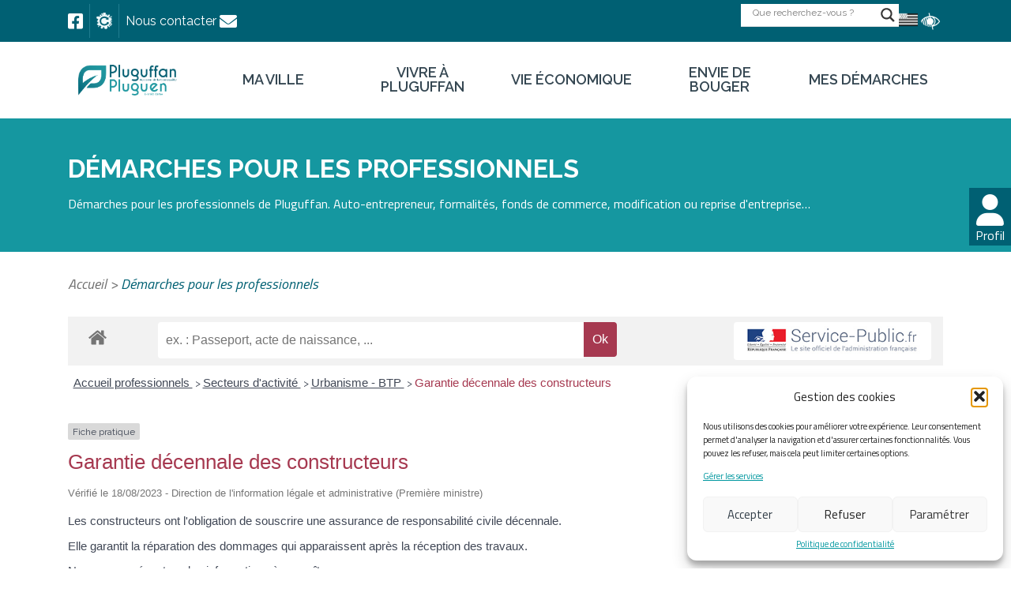

--- FILE ---
content_type: application/javascript; charset=utf-8
request_url: https://pluguffan.bzh/wp-content/themes/pluguffan/assets/js/three.min.js
body_size: 144734
content:
// threejs.org/license
(function(h, pa) {
        "object" === typeof exports && "undefined" !== typeof module ? pa(exports) : "function" === typeof define && define.amd ? define(["exports"], pa) : pa(h.THREE = h.THREE || {})
    }
)(this, function(h) {
    function pa() {}
    function C(a, b) {
        this.x = a || 0;
        this.y = b || 0
    }
    function ba(a, b, c, d, e, f, g, k, l, m) {
        Object.defineProperty(this, "id", {
            value: Pd++
        });
        this.uuid = h.Math.generateUUID();
        this.sourceFile = this.name = "";
        this.image = void 0 !== a ? a : ba.DEFAULT_IMAGE;
        this.mipmaps = [];
        this.mapping = void 0 !== b ? b : ba.DEFAULT_MAPPING;
        this.wrapS = void 0 !== c ? c : 1001;
        this.wrapT = void 0 !== d ? d : 1001;
        this.magFilter = void 0 !== e ? e : 1006;
        this.minFilter = void 0 !== f ? f : 1008;
        this.anisotropy = void 0 !== l ? l : 1;
        this.format = void 0 !== g ? g : 1023;
        this.type = void 0 !== k ? k : 1009;
        this.offset = new C(0,0);
        this.repeat = new C(1,1);
        this.generateMipmaps = !0;
        this.premultiplyAlpha = !1;
        this.flipY = !0;
        this.unpackAlignment = 4;
        this.encoding = void 0 !== m ? m : 3E3;
        this.version = 0;
        this.onUpdate = null
    }
    function da(a, b, c, d) {
        this.x = a || 0;
        this.y = b || 0;
        this.z = c || 0;
        this.w = void 0 !== d ? d : 1
    }
    function zb(a, b, c) {
        this.uuid = h.Math.generateUUID();
        this.width = a;
        this.height = b;
        this.scissor = new da(0,0,a,b);
        this.scissorTest = !1;
        this.viewport = new da(0,0,a,b);
        c = c || {};
        void 0 === c.minFilter && (c.minFilter = 1006);
        this.texture = new ba(void 0,void 0,c.wrapS,c.wrapT,c.magFilter,c.minFilter,c.format,c.type,c.anisotropy,c.encoding);
        this.depthBuffer = void 0 !== c.depthBuffer ? c.depthBuffer : !0;
        this.stencilBuffer = void 0 !== c.stencilBuffer ? c.stencilBuffer : !0;
        this.depthTexture = void 0 !== c.depthTexture ? c.depthTexture : null
    }
    function Ab(a, b, c) {
        zb.call(this, a, b, c);
        this.activeMipMapLevel = this.activeCubeFace = 0
    }
    function ca(a, b, c, d) {
        this._x = a || 0;
        this._y = b || 0;
        this._z = c || 0;
        this._w = void 0 !== d ? d : 1
    }
    function q(a, b, c) {
        this.x = a || 0;
        this.y = b || 0;
        this.z = c || 0
    }
    function P() {
        this.elements = new Float32Array([1, 0, 0, 0, 0, 1, 0, 0, 0, 0, 1, 0, 0, 0, 0, 1]);
        0 < arguments.length && console.error("THREE.Matrix4: the constructor no longer reads arguments. use .set() instead.")
    }
    function Ta(a, b, c, d, e, f, g, k, l, m) {
        a = void 0 !== a ? a : [];
        ba.call(this, a, void 0 !== b ? b : 301, c, d, e, f, g, k, l, m);
        this.flipY = !1
    }
    function Bb(a, b, c) {
        var d = a[0];
        if (0 >= d || 0 < d)
            return a;
        var e = b * c
            , f = Qd[e];
        void 0 === f && (f = new Float32Array(e),
            Qd[e] = f);
        if (0 !== b)
            for (d.toArray(f, 0),
                     d = 1,
                     e = 0; d !== b; ++d)
                e += c,
                    a[d].toArray(f, e);
        return f
    }
    function Rd(a, b) {
        var c = Sd[b];
        void 0 === c && (c = new Int32Array(b),
            Sd[b] = c);
        for (var d = 0; d !== b; ++d)
            c[d] = a.allocTextureUnit();
        return c
    }
    function se(a, b) {
        a.uniform1f(this.addr, b)
    }
    function te(a, b) {
        a.uniform1i(this.addr, b)
    }
    function ue(a, b) {
        void 0 === b.x ? a.uniform2fv(this.addr, b) : a.uniform2f(this.addr, b.x, b.y)
    }
    function ve(a, b) {
        void 0 !== b.x ? a.uniform3f(this.addr, b.x, b.y, b.z) : void 0 !== b.r ? a.uniform3f(this.addr, b.r, b.g, b.b) : a.uniform3fv(this.addr, b)
    }
    function we(a, b) {
        void 0 === b.x ? a.uniform4fv(this.addr, b) : a.uniform4f(this.addr, b.x, b.y, b.z, b.w)
    }
    function xe(a, b) {
        a.uniformMatrix2fv(this.addr, !1, b.elements || b)
    }
    function ye(a, b) {
        a.uniformMatrix3fv(this.addr, !1, b.elements || b)
    }
    function ze(a, b) {
        a.uniformMatrix4fv(this.addr, !1, b.elements || b)
    }
    function Ae(a, b, c) {
        var d = c.allocTextureUnit();
        a.uniform1i(this.addr, d);
        c.setTexture2D(b || Td, d)
    }
    function Be(a, b, c) {
        var d = c.allocTextureUnit();
        a.uniform1i(this.addr, d);
        c.setTextureCube(b || Ud, d)
    }
    function Vd(a, b) {
        a.uniform2iv(this.addr, b)
    }
    function Wd(a, b) {
        a.uniform3iv(this.addr, b)
    }
    function Xd(a, b) {
        a.uniform4iv(this.addr, b)
    }
    function Ce(a) {
        switch (a) {
            case 5126:
                return se;
            case 35664:
                return ue;
            case 35665:
                return ve;
            case 35666:
                return we;
            case 35674:
                return xe;
            case 35675:
                return ye;
            case 35676:
                return ze;
            case 35678:
                return Ae;
            case 35680:
                return Be;
            case 5124:
            case 35670:
                return te;
            case 35667:
            case 35671:
                return Vd;
            case 35668:
            case 35672:
                return Wd;
            case 35669:
            case 35673:
                return Xd
        }
    }
    function De(a, b) {
        a.uniform1fv(this.addr, b)
    }
    function Ee(a, b) {
        a.uniform1iv(this.addr, b)
    }
    function Fe(a, b) {
        a.uniform2fv(this.addr, Bb(b, this.size, 2))
    }
    function Ge(a, b) {
        a.uniform3fv(this.addr, Bb(b, this.size, 3))
    }
    function He(a, b) {
        a.uniform4fv(this.addr, Bb(b, this.size, 4))
    }
    function Ie(a, b) {
        a.uniformMatrix2fv(this.addr, !1, Bb(b, this.size, 4))
    }
    function Je(a, b) {
        a.uniformMatrix3fv(this.addr, !1, Bb(b, this.size, 9))
    }
    function Ke(a, b) {
        a.uniformMatrix4fv(this.addr, !1, Bb(b, this.size, 16))
    }
    function Le(a, b, c) {
        var d = b.length
            , e = Rd(c, d);
        a.uniform1iv(this.addr, e);
        for (a = 0; a !== d; ++a)
            c.setTexture2D(b[a] || Td, e[a])
    }
    function Me(a, b, c) {
        var d = b.length
            , e = Rd(c, d);
        a.uniform1iv(this.addr, e);
        for (a = 0; a !== d; ++a)
            c.setTextureCube(b[a] || Ud, e[a])
    }
    function Ne(a) {
        switch (a) {
            case 5126:
                return De;
            case 35664:
                return Fe;
            case 35665:
                return Ge;
            case 35666:
                return He;
            case 35674:
                return Ie;
            case 35675:
                return Je;
            case 35676:
                return Ke;
            case 35678:
                return Le;
            case 35680:
                return Me;
            case 5124:
            case 35670:
                return Ee;
            case 35667:
            case 35671:
                return Vd;
            case 35668:
            case 35672:
                return Wd;
            case 35669:
            case 35673:
                return Xd
        }
    }
    function Oe(a, b, c) {
        this.id = a;
        this.addr = c;
        this.setValue = Ce(b.type)
    }
    function Pe(a, b, c) {
        this.id = a;
        this.addr = c;
        this.size = b.size;
        this.setValue = Ne(b.type)
    }
    function Yd(a) {
        this.id = a;
        this.seq = [];
        this.map = {}
    }
    function Ga(a, b, c) {
        this.seq = [];
        this.map = {};
        this.renderer = c;
        c = a.getProgramParameter(b, a.ACTIVE_UNIFORMS);
        for (var d = 0; d !== c; ++d) {
            var e = a.getActiveUniform(b, d)
                , f = a.getUniformLocation(b, e.name)
                , g = this
                , k = e.name
                , l = k.length;
            for (kd.lastIndex = 0; ; ) {
                var m = kd.exec(k)
                    , u = kd.lastIndex
                    , p = m[1]
                    , n = m[3];
                "]" === m[2] && (p |= 0);
                if (void 0 === n || "[" === n && u + 2 === l) {
                    k = g;
                    e = void 0 === n ? new Oe(p,e,f) : new Pe(p,e,f);
                    k.seq.push(e);
                    k.map[e.id] = e;
                    break
                } else
                    n = g.map[p],
                    void 0 === n && (n = new Yd(p),
                        p = g,
                        g = n,
                        p.seq.push(g),
                        p.map[g.id] = g),
                        g = n
            }
        }
    }
    function H(a, b, c) {
        return void 0 === b && void 0 === c ? this.set(a) : this.setRGB(a, b, c)
    }
    function cc(a, b) {
        this.min = void 0 !== a ? a : new C(Infinity,Infinity);
        this.max = void 0 !== b ? b : new C(-Infinity,-Infinity)
    }
    function Qe(a, b) {
        var c, d, e, f, g, k, l, m, u, p, n = a.context, h = a.state, t, v, A, w, x, T;
        this.render = function(y, F, G) {
            if (0 !== b.length) {
                y = new q;
                var E = G.w / G.z
                    , J = .5 * G.z
                    , Ma = .5 * G.w
                    , N = 16 / G.w
                    , ea = new C(N * E,N)
                    , xa = new q(1,1,0)
                    , ab = new C(1,1)
                    , Ea = new cc;
                Ea.min.set(0, 0);
                Ea.max.set(G.z - 16, G.w - 16);
                if (void 0 === w) {
                    var N = new Float32Array([-1, -1, 0, 0, 1, -1, 1, 0, 1, 1, 1, 1, -1, 1, 0, 1])
                        , L = new Uint16Array([0, 1, 2, 0, 2, 3]);
                    t = n.createBuffer();
                    v = n.createBuffer();
                    n.bindBuffer(n.ARRAY_BUFFER, t);
                    n.bufferData(n.ARRAY_BUFFER, N, n.STATIC_DRAW);
                    n.bindBuffer(n.ELEMENT_ARRAY_BUFFER, v);
                    n.bufferData(n.ELEMENT_ARRAY_BUFFER, L, n.STATIC_DRAW);
                    x = n.createTexture();
                    T = n.createTexture();
                    h.bindTexture(n.TEXTURE_2D, x);
                    n.texImage2D(n.TEXTURE_2D, 0, n.RGB, 16, 16, 0, n.RGB, n.UNSIGNED_BYTE, null);
                    n.texParameteri(n.TEXTURE_2D, n.TEXTURE_WRAP_S, n.CLAMP_TO_EDGE);
                    n.texParameteri(n.TEXTURE_2D, n.TEXTURE_WRAP_T, n.CLAMP_TO_EDGE);
                    n.texParameteri(n.TEXTURE_2D, n.TEXTURE_MAG_FILTER, n.NEAREST);
                    n.texParameteri(n.TEXTURE_2D, n.TEXTURE_MIN_FILTER, n.NEAREST);
                    h.bindTexture(n.TEXTURE_2D, T);
                    n.texImage2D(n.TEXTURE_2D, 0, n.RGBA, 16, 16, 0, n.RGBA, n.UNSIGNED_BYTE, null);
                    n.texParameteri(n.TEXTURE_2D, n.TEXTURE_WRAP_S, n.CLAMP_TO_EDGE);
                    n.texParameteri(n.TEXTURE_2D, n.TEXTURE_WRAP_T, n.CLAMP_TO_EDGE);
                    n.texParameteri(n.TEXTURE_2D, n.TEXTURE_MAG_FILTER, n.NEAREST);
                    n.texParameteri(n.TEXTURE_2D, n.TEXTURE_MIN_FILTER, n.NEAREST);
                    var N = A = {
                        vertexShader: "uniform lowp int renderType;\nuniform vec3 screenPosition;\nuniform vec2 scale;\nuniform float rotation;\nuniform sampler2D occlusionMap;\nattribute vec2 position;\nattribute vec2 uv;\nvarying vec2 vUV;\nvarying float vVisibility;\nvoid main() {\nvUV = uv;\nvec2 pos = position;\nif ( renderType == 2 ) {\nvec4 visibility = texture2D( occlusionMap, vec2( 0.1, 0.1 ) );\nvisibility += texture2D( occlusionMap, vec2( 0.5, 0.1 ) );\nvisibility += texture2D( occlusionMap, vec2( 0.9, 0.1 ) );\nvisibility += texture2D( occlusionMap, vec2( 0.9, 0.5 ) );\nvisibility += texture2D( occlusionMap, vec2( 0.9, 0.9 ) );\nvisibility += texture2D( occlusionMap, vec2( 0.5, 0.9 ) );\nvisibility += texture2D( occlusionMap, vec2( 0.1, 0.9 ) );\nvisibility += texture2D( occlusionMap, vec2( 0.1, 0.5 ) );\nvisibility += texture2D( occlusionMap, vec2( 0.5, 0.5 ) );\nvVisibility =        visibility.r / 9.0;\nvVisibility *= 1.0 - visibility.g / 9.0;\nvVisibility *=       visibility.b / 9.0;\nvVisibility *= 1.0 - visibility.a / 9.0;\npos.x = cos( rotation ) * position.x - sin( rotation ) * position.y;\npos.y = sin( rotation ) * position.x + cos( rotation ) * position.y;\n}\ngl_Position = vec4( ( pos * scale + screenPosition.xy ).xy, screenPosition.z, 1.0 );\n}",
                        fragmentShader: "uniform lowp int renderType;\nuniform sampler2D map;\nuniform float opacity;\nuniform vec3 color;\nvarying vec2 vUV;\nvarying float vVisibility;\nvoid main() {\nif ( renderType == 0 ) {\ngl_FragColor = vec4( 1.0, 0.0, 1.0, 0.0 );\n} else if ( renderType == 1 ) {\ngl_FragColor = texture2D( map, vUV );\n} else {\nvec4 texture = texture2D( map, vUV );\ntexture.a *= opacity * vVisibility;\ngl_FragColor = texture;\ngl_FragColor.rgb *= color;\n}\n}"
                    }
                        , L = n.createProgram()
                        , M = n.createShader(n.FRAGMENT_SHADER)
                        , O = n.createShader(n.VERTEX_SHADER)
                        , Q = "precision " + a.getPrecision() + " float;\n";
                    n.shaderSource(M, Q + N.fragmentShader);
                    n.shaderSource(O, Q + N.vertexShader);
                    n.compileShader(M);
                    n.compileShader(O);
                    n.attachShader(L, M);
                    n.attachShader(L, O);
                    n.linkProgram(L);
                    w = L;
                    u = n.getAttribLocation(w, "position");
                    p = n.getAttribLocation(w, "uv");
                    c = n.getUniformLocation(w, "renderType");
                    d = n.getUniformLocation(w, "map");
                    e = n.getUniformLocation(w, "occlusionMap");
                    f = n.getUniformLocation(w, "opacity");
                    g = n.getUniformLocation(w, "color");
                    k = n.getUniformLocation(w, "scale");
                    l = n.getUniformLocation(w, "rotation");
                    m = n.getUniformLocation(w, "screenPosition")
                }
                n.useProgram(w);
                h.initAttributes();
                h.enableAttribute(u);
                h.enableAttribute(p);
                h.disableUnusedAttributes();
                n.uniform1i(e, 0);
                n.uniform1i(d, 1);
                n.bindBuffer(n.ARRAY_BUFFER, t);
                n.vertexAttribPointer(u, 2, n.FLOAT, !1, 16, 0);
                n.vertexAttribPointer(p, 2, n.FLOAT, !1, 16, 8);
                n.bindBuffer(n.ELEMENT_ARRAY_BUFFER, v);
                h.disable(n.CULL_FACE);
                h.setDepthWrite(!1);
                L = 0;
                for (M = b.length; L < M; L++)
                    if (N = 16 / G.w,
                        ea.set(N * E, N),
                        O = b[L],
                        y.set(O.matrixWorld.elements[12], O.matrixWorld.elements[13], O.matrixWorld.elements[14]),
                        y.applyMatrix4(F.matrixWorldInverse),
                        y.applyProjection(F.projectionMatrix),
                        xa.copy(y),
                        ab.x = G.x + xa.x * J + J - 8,
                        ab.y = G.y + xa.y * Ma + Ma - 8,
                    !0 === Ea.containsPoint(ab)) {
                        h.activeTexture(n.TEXTURE0);
                        h.bindTexture(n.TEXTURE_2D, null);
                        h.activeTexture(n.TEXTURE1);
                        h.bindTexture(n.TEXTURE_2D, x);
                        n.copyTexImage2D(n.TEXTURE_2D, 0, n.RGB, ab.x, ab.y, 16, 16, 0);
                        n.uniform1i(c, 0);
                        n.uniform2f(k, ea.x, ea.y);
                        n.uniform3f(m, xa.x, xa.y, xa.z);
                        h.disable(n.BLEND);
                        h.enable(n.DEPTH_TEST);
                        n.drawElements(n.TRIANGLES, 6, n.UNSIGNED_SHORT, 0);
                        h.activeTexture(n.TEXTURE0);
                        h.bindTexture(n.TEXTURE_2D, T);
                        n.copyTexImage2D(n.TEXTURE_2D, 0, n.RGBA, ab.x, ab.y, 16, 16, 0);
                        n.uniform1i(c, 1);
                        h.disable(n.DEPTH_TEST);
                        h.activeTexture(n.TEXTURE1);
                        h.bindTexture(n.TEXTURE_2D, x);
                        n.drawElements(n.TRIANGLES, 6, n.UNSIGNED_SHORT, 0);
                        O.positionScreen.copy(xa);
                        O.customUpdateCallback ? O.customUpdateCallback(O) : O.updateLensFlares();
                        n.uniform1i(c, 2);
                        h.enable(n.BLEND);
                        for (var Q = 0, Re = O.lensFlares.length; Q < Re; Q++) {
                            var V = O.lensFlares[Q];
                            .001 < V.opacity && .001 < V.scale && (xa.x = V.x,
                                xa.y = V.y,
                                xa.z = V.z,
                                N = V.size * V.scale / G.w,
                                ea.x = N * E,
                                ea.y = N,
                                n.uniform3f(m, xa.x, xa.y, xa.z),
                                n.uniform2f(k, ea.x, ea.y),
                                n.uniform1f(l, V.rotation),
                                n.uniform1f(f, V.opacity),
                                n.uniform3f(g, V.color.r, V.color.g, V.color.b),
                                h.setBlending(V.blending, V.blendEquation, V.blendSrc, V.blendDst),
                                a.setTexture2D(V.texture, 1),
                                n.drawElements(n.TRIANGLES, 6, n.UNSIGNED_SHORT, 0))
                        }
                    }
                h.enable(n.CULL_FACE);
                h.enable(n.DEPTH_TEST);
                h.setDepthWrite(!0);
                a.resetGLState()
            }
        }
    }
    function Se(a, b) {
        var c, d, e, f, g, k, l, m, u, h, n, r, t, v, A, w, x;
        function T(a, b) {
            return a.renderOrder !== b.renderOrder ? a.renderOrder - b.renderOrder : a.z !== b.z ? b.z - a.z : b.id - a.id
        }
        var y = a.context, F = a.state, G, E, J, Ma, N = new q, ea = new ca, xa = new q;
        this.render = function(q, Ea) {
            if (0 !== b.length) {
                if (void 0 === J) {
                    var L = new Float32Array([-.5, -.5, 0, 0, .5, -.5, 1, 0, .5, .5, 1, 1, -.5, .5, 0, 1])
                        , M = new Uint16Array([0, 1, 2, 0, 2, 3]);
                    G = y.createBuffer();
                    E = y.createBuffer();
                    y.bindBuffer(y.ARRAY_BUFFER, G);
                    y.bufferData(y.ARRAY_BUFFER, L, y.STATIC_DRAW);
                    y.bindBuffer(y.ELEMENT_ARRAY_BUFFER, E);
                    y.bufferData(y.ELEMENT_ARRAY_BUFFER, M, y.STATIC_DRAW);
                    var L = y.createProgram()
                        , M = y.createShader(y.VERTEX_SHADER)
                        , O = y.createShader(y.FRAGMENT_SHADER);
                    y.shaderSource(M, ["precision " + a.getPrecision() + " float;", "uniform mat4 modelViewMatrix;\nuniform mat4 projectionMatrix;\nuniform float rotation;\nuniform vec2 scale;\nuniform vec2 uvOffset;\nuniform vec2 uvScale;\nattribute vec2 position;\nattribute vec2 uv;\nvarying vec2 vUV;\nvoid main() {\nvUV = uvOffset + uv * uvScale;\nvec2 alignedPosition = position * scale;\nvec2 rotatedPosition;\nrotatedPosition.x = cos( rotation ) * alignedPosition.x - sin( rotation ) * alignedPosition.y;\nrotatedPosition.y = sin( rotation ) * alignedPosition.x + cos( rotation ) * alignedPosition.y;\nvec4 finalPosition;\nfinalPosition = modelViewMatrix * vec4( 0.0, 0.0, 0.0, 1.0 );\nfinalPosition.xy += rotatedPosition;\nfinalPosition = projectionMatrix * finalPosition;\ngl_Position = finalPosition;\n}"].join("\n"));
                    y.shaderSource(O, ["precision " + a.getPrecision() + " float;", "uniform vec3 color;\nuniform sampler2D map;\nuniform float opacity;\nuniform int fogType;\nuniform vec3 fogColor;\nuniform float fogDensity;\nuniform float fogNear;\nuniform float fogFar;\nuniform float alphaTest;\nvarying vec2 vUV;\nvoid main() {\nvec4 texture = texture2D( map, vUV );\nif ( texture.a < alphaTest ) discard;\ngl_FragColor = vec4( color * texture.xyz, texture.a * opacity );\nif ( fogType > 0 ) {\nfloat depth = gl_FragCoord.z / gl_FragCoord.w;\nfloat fogFactor = 0.0;\nif ( fogType == 1 ) {\nfogFactor = smoothstep( fogNear, fogFar, depth );\n} else {\nconst float LOG2 = 1.442695;\nfogFactor = exp2( - fogDensity * fogDensity * depth * depth * LOG2 );\nfogFactor = 1.0 - clamp( fogFactor, 0.0, 1.0 );\n}\ngl_FragColor = mix( gl_FragColor, vec4( fogColor, gl_FragColor.w ), fogFactor );\n}\n}"].join("\n"));
                    y.compileShader(M);
                    y.compileShader(O);
                    y.attachShader(L, M);
                    y.attachShader(L, O);
                    y.linkProgram(L);
                    J = L;
                    w = y.getAttribLocation(J, "position");
                    x = y.getAttribLocation(J, "uv");
                    c = y.getUniformLocation(J, "uvOffset");
                    d = y.getUniformLocation(J, "uvScale");
                    e = y.getUniformLocation(J, "rotation");
                    f = y.getUniformLocation(J, "scale");
                    g = y.getUniformLocation(J, "color");
                    k = y.getUniformLocation(J, "map");
                    l = y.getUniformLocation(J, "opacity");
                    m = y.getUniformLocation(J, "modelViewMatrix");
                    u = y.getUniformLocation(J, "projectionMatrix");
                    h = y.getUniformLocation(J, "fogType");
                    n = y.getUniformLocation(J, "fogDensity");
                    r = y.getUniformLocation(J, "fogNear");
                    t = y.getUniformLocation(J, "fogFar");
                    v = y.getUniformLocation(J, "fogColor");
                    A = y.getUniformLocation(J, "alphaTest");
                    L = document.createElementNS("http://www.w3.org/1999/xhtml", "canvas");
                    L.width = 8;
                    L.height = 8;
                    M = L.getContext("2d");
                    M.fillStyle = "white";
                    M.fillRect(0, 0, 8, 8);
                    Ma = new ba(L);
                    Ma.needsUpdate = !0
                }
                y.useProgram(J);
                F.initAttributes();
                F.enableAttribute(w);
                F.enableAttribute(x);
                F.disableUnusedAttributes();
                F.disable(y.CULL_FACE);
                F.enable(y.BLEND);
                y.bindBuffer(y.ARRAY_BUFFER, G);
                y.vertexAttribPointer(w, 2, y.FLOAT, !1, 16, 0);
                y.vertexAttribPointer(x, 2, y.FLOAT, !1, 16, 8);
                y.bindBuffer(y.ELEMENT_ARRAY_BUFFER, E);
                y.uniformMatrix4fv(u, !1, Ea.projectionMatrix.elements);
                F.activeTexture(y.TEXTURE0);
                y.uniform1i(k, 0);
                M = L = 0;
                (O = q.fog) ? (y.uniform3f(v, O.color.r, O.color.g, O.color.b),
                    O && O.isFog ? (y.uniform1f(r, O.near),
                        y.uniform1f(t, O.far),
                        y.uniform1i(h, 1),
                        M = L = 1) : O && O.isFogExp2 && (y.uniform1f(n, O.density),
                        y.uniform1i(h, 2),
                        M = L = 2)) : (y.uniform1i(h, 0),
                    M = L = 0);
                for (var O = 0, Q = b.length; O < Q; O++) {
                    var C = b[O];
                    C.modelViewMatrix.multiplyMatrices(Ea.matrixWorldInverse, C.matrixWorld);
                    C.z = -C.modelViewMatrix.elements[14]
                }
                b.sort(T);
                for (var V = [], O = 0, Q = b.length; O < Q; O++) {
                    var C = b[O]
                        , W = C.material;
                    !1 !== W.visible && (y.uniform1f(A, W.alphaTest),
                        y.uniformMatrix4fv(m, !1, C.modelViewMatrix.elements),
                        C.matrixWorld.decompose(N, ea, xa),
                        V[0] = xa.x,
                        V[1] = xa.y,
                        C = 0,
                    q.fog && W.fog && (C = M),
                    L !== C && (y.uniform1i(h, C),
                        L = C),
                        null !== W.map ? (y.uniform2f(c, W.map.offset.x, W.map.offset.y),
                            y.uniform2f(d, W.map.repeat.x, W.map.repeat.y)) : (y.uniform2f(c, 0, 0),
                            y.uniform2f(d, 1, 1)),
                        y.uniform1f(l, W.opacity),
                        y.uniform3f(g, W.color.r, W.color.g, W.color.b),
                        y.uniform1f(e, W.rotation),
                        y.uniform2fv(f, V),
                        F.setBlending(W.blending, W.blendEquation, W.blendSrc, W.blendDst),
                        F.setDepthTest(W.depthTest),
                        F.setDepthWrite(W.depthWrite),
                        W.map ? a.setTexture2D(W.map, 0) : a.setTexture2D(Ma, 0),
                        y.drawElements(y.TRIANGLES, 6, y.UNSIGNED_SHORT, 0))
                }
                F.enable(y.CULL_FACE);
                a.resetGLState()
            }
        }
    }
    function S() {
        Object.defineProperty(this, "id", {
            value: Zd++
        });
        this.uuid = h.Math.generateUUID();
        this.name = "";
        this.type = "Material";
        this.lights = this.fog = !0;
        this.blending = 1;
        this.side = 0;
        this.shading = 2;
        this.vertexColors = 0;
        this.opacity = 1;
        this.transparent = !1;
        this.blendSrc = 204;
        this.blendDst = 205;
        this.blendEquation = 100;
        this.blendEquationAlpha = this.blendDstAlpha = this.blendSrcAlpha = null;
        this.depthFunc = 3;
        this.depthWrite = this.depthTest = !0;
        this.clippingPlanes = null;
        this.clipShadows = !1;
        this.colorWrite = !0;
        this.precision = null;
        this.polygonOffset = !1;
        this.alphaTest = this.polygonOffsetUnits = this.polygonOffsetFactor = 0;
        this.premultipliedAlpha = !1;
        this.overdraw = 0;
        this._needsUpdate = this.visible = !0
    }
    function Da(a) {
        S.call(this);
        this.type = "ShaderMaterial";
        this.defines = {};
        this.uniforms = {};
        this.vertexShader = "void main() {\n\tgl_Position = projectionMatrix * modelViewMatrix * vec4( position, 1.0 );\n}";
        this.fragmentShader = "void main() {\n\tgl_FragColor = vec4( 1.0, 0.0, 0.0, 1.0 );\n}";
        this.linewidth = 1;
        this.wireframe = !1;
        this.wireframeLinewidth = 1;
        this.morphNormals = this.morphTargets = this.skinning = this.clipping = this.lights = this.fog = !1;
        this.extensions = {
            derivatives: !1,
            fragDepth: !1,
            drawBuffers: !1,
            shaderTextureLOD: !1
        };
        this.defaultAttributeValues = {
            color: [1, 1, 1],
            uv: [0, 0],
            uv2: [0, 0]
        };
        this.index0AttributeName = void 0;
        void 0 !== a && (void 0 !== a.attributes && console.error("THREE.ShaderMaterial: attributes should now be defined in THREE.BufferGeometry instead."),
            this.setValues(a))
    }
    function Ua(a) {
        S.call(this);
        this.type = "MeshDepthMaterial";
        this.depthPacking = 3200;
        this.morphTargets = this.skinning = !1;
        this.displacementMap = this.alphaMap = this.map = null;
        this.displacementScale = 1;
        this.displacementBias = 0;
        this.wireframe = !1;
        this.wireframeLinewidth = 1;
        this.lights = this.fog = !1;
        this.setValues(a)
    }
    function Ha(a, b) {
        this.min = void 0 !== a ? a : new q(Infinity,Infinity,Infinity);
        this.max = void 0 !== b ? b : new q(-Infinity,-Infinity,-Infinity)
    }
    function Aa(a, b) {
        this.center = void 0 !== a ? a : new q;
        this.radius = void 0 !== b ? b : 0
    }
    function ya() {
        this.elements = new Float32Array([1, 0, 0, 0, 1, 0, 0, 0, 1]);
        0 < arguments.length && console.error("THREE.Matrix3: the constructor no longer reads arguments. use .set() instead.")
    }
    function fa(a, b) {
        this.normal = void 0 !== a ? a : new q(1,0,0);
        this.constant = void 0 !== b ? b : 0
    }
    function dc(a, b, c, d, e, f) {
        this.planes = [void 0 !== a ? a : new fa, void 0 !== b ? b : new fa, void 0 !== c ? c : new fa, void 0 !== d ? d : new fa, void 0 !== e ? e : new fa, void 0 !== f ? f : new fa]
    }
    function $d(a, b, c, d) {
        function e(b, c, d, e) {
            var f = b.geometry, g;
            g = A;
            var k = b.customDepthMaterial;
            d && (g = w,
                k = b.customDistanceMaterial);
            k ? g = k : (k = !1,
            c.morphTargets && (f && f.isBufferGeometry ? k = f.morphAttributes && f.morphAttributes.position && 0 < f.morphAttributes.position.length : f && f.isGeometry && (k = f.morphTargets && 0 < f.morphTargets.length)),
                b = b.isSkinnedMesh && c.skinning,
                f = 0,
            k && (f |= 1),
            b && (f |= 2),
                g = g[f]);
            a.localClippingEnabled && !0 === c.clipShadows && 0 !== c.clippingPlanes.length && (f = g.uuid,
                k = c.uuid,
                b = x[f],
            void 0 === b && (b = {},
                x[f] = b),
                f = b[k],
            void 0 === f && (f = g.clone(),
                b[k] = f),
                g = f);
            g.visible = c.visible;
            g.wireframe = c.wireframe;
            k = c.side;
            ea.renderSingleSided && 2 == k && (k = 0);
            ea.renderReverseSided && (0 === k ? k = 1 : 1 === k && (k = 0));
            g.side = k;
            g.clipShadows = c.clipShadows;
            g.clippingPlanes = c.clippingPlanes;
            g.wireframeLinewidth = c.wireframeLinewidth;
            g.linewidth = c.linewidth;
            d && void 0 !== g.uniforms.lightPos && g.uniforms.lightPos.value.copy(e);
            return g
        }
        function f(a, b, c) {
            if (!1 !== a.visible) {
                0 !== (a.layers.mask & b.layers.mask) && (a.isMesh || a.isLine || a.isPoints) && a.castShadow && (!1 === a.frustumCulled || !0 === l.intersectsObject(a)) && !0 === a.material.visible && (a.modelViewMatrix.multiplyMatrices(c.matrixWorldInverse, a.matrixWorld),
                    v.push(a));
                a = a.children;
                for (var d = 0, e = a.length; d < e; d++)
                    f(a[d], b, c)
            }
        }
        var g = a.context
            , k = a.state
            , l = new dc
            , m = new P
            , u = b.shadows
            , p = new C
            , n = new C(d.maxTextureSize,d.maxTextureSize)
            , r = new q
            , t = new q
            , v = []
            , A = Array(4)
            , w = Array(4)
            , x = {}
            , T = [new q(1,0,0), new q(-1,0,0), new q(0,0,1), new q(0,0,-1), new q(0,1,0), new q(0,-1,0)]
            , y = [new q(0,1,0), new q(0,1,0), new q(0,1,0), new q(0,1,0), new q(0,0,1), new q(0,0,-1)]
            , F = [new da, new da, new da, new da, new da, new da];
        b = new Ua;
        b.depthPacking = 3201;
        b.clipping = !0;
        d = Cb.distanceRGBA;
        for (var G = h.UniformsUtils.clone(d.uniforms), E = 0; 4 !== E; ++E) {
            var J = 0 !== (E & 1)
                , Ma = 0 !== (E & 2)
                , N = b.clone();
            N.morphTargets = J;
            N.skinning = Ma;
            A[E] = N;
            J = new Da({
                defines: {
                    USE_SHADOWMAP: ""
                },
                uniforms: G,
                vertexShader: d.vertexShader,
                fragmentShader: d.fragmentShader,
                morphTargets: J,
                skinning: Ma,
                clipping: !0
            });
            w[E] = J
        }
        var ea = this;
        this.enabled = !1;
        this.autoUpdate = !0;
        this.needsUpdate = !1;
        this.type = 1;
        this.renderSingleSided = this.renderReverseSided = !0;
        this.render = function(b, d) {
            if (!1 !== ea.enabled && (!1 !== ea.autoUpdate || !1 !== ea.needsUpdate) && 0 !== u.length) {
                k.clearColor(1, 1, 1, 1);
                k.disable(g.BLEND);
                k.setDepthTest(!0);
                k.setScissorTest(!1);
                for (var h, x, w = 0, A = u.length; w < A; w++) {
                    var q = u[w]
                        , G = q.shadow;
                    if (void 0 === G)
                        console.warn("THREE.WebGLShadowMap:", q, "has no shadow.");
                    else {
                        var E = G.camera;
                        p.copy(G.mapSize);
                        p.min(n);
                        if (q && q.isPointLight) {
                            h = 6;
                            x = !0;
                            var J = p.x
                                , N = p.y;
                            F[0].set(2 * J, N, J, N);
                            F[1].set(0, N, J, N);
                            F[2].set(3 * J, N, J, N);
                            F[3].set(J, N, J, N);
                            F[4].set(3 * J, 0, J, N);
                            F[5].set(J, 0, J, N);
                            p.x *= 4;
                            p.y *= 2
                        } else
                            h = 1,
                                x = !1;
                        null === G.map && (G.map = new zb(p.x,p.y,{
                            minFilter: 1003,
                            magFilter: 1003,
                            format: 1023
                        }),
                            E.updateProjectionMatrix());
                        G && G.isSpotLightShadow && G.update(q);
                        J = G.map;
                        G = G.matrix;
                        t.setFromMatrixPosition(q.matrixWorld);
                        E.position.copy(t);
                        a.setRenderTarget(J);
                        a.clear();
                        for (J = 0; J < h; J++) {
                            x ? (r.copy(E.position),
                                r.add(T[J]),
                                E.up.copy(y[J]),
                                E.lookAt(r),
                                k.viewport(F[J])) : (r.setFromMatrixPosition(q.target.matrixWorld),
                                E.lookAt(r));
                            E.updateMatrixWorld();
                            E.matrixWorldInverse.getInverse(E.matrixWorld);
                            G.set(.5, 0, 0, .5, 0, .5, 0, .5, 0, 0, .5, .5, 0, 0, 0, 1);
                            G.multiply(E.projectionMatrix);
                            G.multiply(E.matrixWorldInverse);
                            m.multiplyMatrices(E.projectionMatrix, E.matrixWorldInverse);
                            l.setFromMatrix(m);
                            v.length = 0;
                            f(b, d, E);
                            for (var N = 0, Ma = v.length; N < Ma; N++) {
                                var C = v[N]
                                    , z = c.update(C)
                                    , D = C.material;
                                if (D && D.isMultiMaterial)
                                    for (var Va = z.groups, D = D.materials, ld = 0, Ba = Va.length; ld < Ba; ld++) {
                                        var Qa = Va[ld]
                                            , Na = D[Qa.materialIndex];
                                        !0 === Na.visible && (Na = e(C, Na, x, t),
                                            a.renderBufferDirect(E, null, z, Na, C, Qa))
                                    }
                                else
                                    Na = e(C, D, x, t),
                                        a.renderBufferDirect(E, null, z, Na, C, null)
                            }
                        }
                    }
                }
                h = a.getClearColor();
                x = a.getClearAlpha();
                a.setClearColor(h, x);
                ea.needsUpdate = !1
            }
        }
    }
    function Wa(a, b) {
        this.origin = void 0 !== a ? a : new q;
        this.direction = void 0 !== b ? b : new q
    }
    function Xa(a, b, c, d) {
        this._x = a || 0;
        this._y = b || 0;
        this._z = c || 0;
        this._order = d || Xa.DefaultOrder
    }
    function Kc() {
        this.mask = 1
    }
    function D() {
        Object.defineProperty(this, "id", {
            value: ae++
        });
        this.uuid = h.Math.generateUUID();
        this.name = "";
        this.type = "Object3D";
        this.parent = null;
        this.children = [];
        this.up = D.DefaultUp.clone();
        var a = new q
            , b = new Xa
            , c = new ca
            , d = new q(1,1,1);
        b.onChange(function() {
            c.setFromEuler(b, !1)
        });
        c.onChange(function() {
            b.setFromQuaternion(c, void 0, !1)
        });
        Object.defineProperties(this, {
            position: {
                enumerable: !0,
                value: a
            },
            rotation: {
                enumerable: !0,
                value: b
            },
            quaternion: {
                enumerable: !0,
                value: c
            },
            scale: {
                enumerable: !0,
                value: d
            },
            modelViewMatrix: {
                value: new P
            },
            normalMatrix: {
                value: new ya
            }
        });
        this.matrix = new P;
        this.matrixWorld = new P;
        this.matrixAutoUpdate = D.DefaultMatrixAutoUpdate;
        this.matrixWorldNeedsUpdate = !1;
        this.layers = new Kc;
        this.visible = !0;
        this.receiveShadow = this.castShadow = !1;
        this.frustumCulled = !0;
        this.renderOrder = 0;
        this.userData = {};
        this.onBeforeRender = null
    }
    function cb(a, b) {
        this.start = void 0 !== a ? a : new q;
        this.end = void 0 !== b ? b : new q
    }
    function Fa(a, b, c) {
        this.a = void 0 !== a ? a : new q;
        this.b = void 0 !== b ? b : new q;
        this.c = void 0 !== c ? c : new q
    }
    function ga(a, b, c, d, e, f) {
        this.a = a;
        this.b = b;
        this.c = c;
        this.normal = d && d.isVector3 ? d : new q;
        this.vertexNormals = Array.isArray(d) ? d : [];
        this.color = e && e.isColor ? e : new H;
        this.vertexColors = Array.isArray(e) ? e : [];
        this.materialIndex = void 0 !== f ? f : 0
    }
    function Ia(a) {
        S.call(this);
        this.type = "MeshBasicMaterial";
        this.color = new H(16777215);
        this.aoMap = this.map = null;
        this.aoMapIntensity = 1;
        this.envMap = this.alphaMap = this.specularMap = null;
        this.combine = 0;
        this.reflectivity = 1;
        this.refractionRatio = .98;
        this.wireframe = !1;
        this.wireframeLinewidth = 1;
        this.wireframeLinejoin = this.wireframeLinecap = "round";
        this.lights = this.morphTargets = this.skinning = !1;
        this.setValues(a)
    }
    function z(a, b, c) {
        if (Array.isArray(a))
            throw new TypeError("THREE.BufferAttribute: array should be a Typed Array.");
        this.uuid = h.Math.generateUUID();
        this.array = a;
        this.itemSize = b;
        this.count = void 0 !== a ? a.length / b : 0;
        this.normalized = !0 === c;
        this.dynamic = !1;
        this.updateRange = {
            offset: 0,
            count: -1
        };
        this.version = 0
    }
    function be(a, b) {
        return new z(new Uint16Array(a),b)
    }
    function ce(a, b) {
        return new z(new Uint32Array(a),b)
    }
    function ma(a, b) {
        return new z(new Float32Array(a),b)
    }
    function R() {
        Object.defineProperty(this, "id", {
            value: Lc++
        });
        this.uuid = h.Math.generateUUID();
        this.name = "";
        this.type = "Geometry";
        this.vertices = [];
        this.colors = [];
        this.faces = [];
        this.faceVertexUvs = [[]];
        this.morphTargets = [];
        this.morphNormals = [];
        this.skinWeights = [];
        this.skinIndices = [];
        this.lineDistances = [];
        this.boundingSphere = this.boundingBox = null;
        this.groupsNeedUpdate = this.lineDistancesNeedUpdate = this.colorsNeedUpdate = this.normalsNeedUpdate = this.uvsNeedUpdate = this.verticesNeedUpdate = this.elementsNeedUpdate = !1
    }
    function de() {
        Object.defineProperty(this, "id", {
            value: Lc++
        });
        this.uuid = h.Math.generateUUID();
        this.name = "";
        this.type = "DirectGeometry";
        this.indices = [];
        this.vertices = [];
        this.normals = [];
        this.colors = [];
        this.uvs = [];
        this.uvs2 = [];
        this.groups = [];
        this.morphTargets = {};
        this.skinWeights = [];
        this.skinIndices = [];
        this.boundingSphere = this.boundingBox = null;
        this.groupsNeedUpdate = this.uvsNeedUpdate = this.colorsNeedUpdate = this.normalsNeedUpdate = this.verticesNeedUpdate = !1
    }
    function I() {
        Object.defineProperty(this, "id", {
            value: Lc++
        });
        this.uuid = h.Math.generateUUID();
        this.name = "";
        this.type = "BufferGeometry";
        this.index = null;
        this.attributes = {};
        this.morphAttributes = {};
        this.groups = [];
        this.boundingSphere = this.boundingBox = null;
        this.drawRange = {
            start: 0,
            count: Infinity
        }
    }
    function va(a, b) {
        D.call(this);
        this.type = "Mesh";
        this.geometry = void 0 !== a ? a : new I;
        this.material = void 0 !== b ? b : new Ia({
            color: 16777215 * Math.random()
        });
        this.drawMode = 0;
        this.updateMorphTargets()
    }
    function db(a, b, c, d, e, f) {
        function g(a, b, c, d, e, f, g, l, m, C, D) {
            var z = f / m
                , L = g / C
                , M = f / 2
                , O = g / 2
                , Q = l / 2;
            g = m + 1;
            for (var H = C + 1, V = f = 0, W = new q, K = 0; K < H; K++)
                for (var P = K * L - O, I = 0; I < g; I++)
                    W[a] = (I * z - M) * d,
                        W[b] = P * e,
                        W[c] = Q,
                        h[t] = W.x,
                        h[t + 1] = W.y,
                        h[t + 2] = W.z,
                        W[a] = 0,
                        W[b] = 0,
                        W[c] = 0 < l ? 1 : -1,
                        n[t] = W.x,
                        n[t + 1] = W.y,
                        n[t + 2] = W.z,
                        r[v] = I / m,
                        r[v + 1] = 1 - K / C,
                        t += 3,
                        v += 2,
                        f += 1;
            for (K = 0; K < C; K++)
                for (I = 0; I < m; I++)
                    a = w + I + g * (K + 1),
                        b = w + (I + 1) + g * (K + 1),
                        c = w + (I + 1) + g * K,
                        u[A] = w + I + g * K,
                        u[A + 1] = a,
                        u[A + 2] = c,
                        u[A + 3] = a,
                        u[A + 4] = b,
                        u[A + 5] = c,
                        A += 6,
                        V += 6;
            k.addGroup(x, V, D);
            x += V;
            w += f
        }
        I.call(this);
        this.type = "BoxBufferGeometry";
        this.parameters = {
            width: a,
            height: b,
            depth: c,
            widthSegments: d,
            heightSegments: e,
            depthSegments: f
        };
        var k = this;
        d = Math.floor(d) || 1;
        e = Math.floor(e) || 1;
        f = Math.floor(f) || 1;
        var l = function(a, b, c) {
            return a = 0 + (a + 1) * (b + 1) * 2 + (a + 1) * (c + 1) * 2 + (c + 1) * (b + 1) * 2
        }(d, e, f)
            , m = function(a, b, c) {
            a = 0 + a * b * 2 + a * c * 2 + c * b * 2;
            return 6 * a
        }(d, e, f)
            , u = new (65535 < m ? Uint32Array : Uint16Array)(m)
            , h = new Float32Array(3 * l)
            , n = new Float32Array(3 * l)
            , r = new Float32Array(2 * l)
            , t = 0
            , v = 0
            , A = 0
            , w = 0
            , x = 0;
        g("z", "y", "x", -1, -1, c, b, a, f, e, 0);
        g("z", "y", "x", 1, -1, c, b, -a, f, e, 1);
        g("x", "z", "y", 1, 1, a, c, b, d, f, 2);
        g("x", "z", "y", 1, -1, a, c, -b, d, f, 3);
        g("x", "y", "z", 1, -1, a, b, c, d, e, 4);
        g("x", "y", "z", -1, -1, a, b, -c, d, e, 5);
        this.setIndex(new z(u,1));
        this.addAttribute("position", new z(h,3));
        this.addAttribute("normal", new z(n,3));
        this.addAttribute("uv", new z(r,2))
    }
    function eb(a, b, c, d) {
        I.call(this);
        this.type = "PlaneBufferGeometry";
        this.parameters = {
            width: a,
            height: b,
            widthSegments: c,
            heightSegments: d
        };
        var e = a / 2
            , f = b / 2;
        c = Math.floor(c) || 1;
        d = Math.floor(d) || 1;
        var g = c + 1
            , k = d + 1
            , l = a / c
            , m = b / d;
        b = new Float32Array(g * k * 3);
        a = new Float32Array(g * k * 3);
        for (var u = new Float32Array(g * k * 2), h = 0, n = 0, r = 0; r < k; r++)
            for (var t = r * m - f, v = 0; v < g; v++)
                b[h] = v * l - e,
                    b[h + 1] = -t,
                    a[h + 2] = 1,
                    u[n] = v / c,
                    u[n + 1] = 1 - r / d,
                    h += 3,
                    n += 2;
        h = 0;
        e = new (65535 < b.length / 3 ? Uint32Array : Uint16Array)(c * d * 6);
        for (r = 0; r < d; r++)
            for (v = 0; v < c; v++)
                f = v + g * (r + 1),
                    k = v + 1 + g * (r + 1),
                    l = v + 1 + g * r,
                    e[h] = v + g * r,
                    e[h + 1] = f,
                    e[h + 2] = l,
                    e[h + 3] = f,
                    e[h + 4] = k,
                    e[h + 5] = l,
                    h += 6;
        this.setIndex(new z(e,1));
        this.addAttribute("position", new z(b,3));
        this.addAttribute("normal", new z(a,3));
        this.addAttribute("uv", new z(u,2))
    }
    function qa() {
        D.call(this);
        this.type = "Camera";
        this.matrixWorldInverse = new P;
        this.projectionMatrix = new P
    }
    function Ca(a, b, c, d) {
        qa.call(this);
        this.type = "PerspectiveCamera";
        this.fov = void 0 !== a ? a : 50;
        this.zoom = 1;
        this.near = void 0 !== c ? c : .1;
        this.far = void 0 !== d ? d : 2E3;
        this.focus = 10;
        this.aspect = void 0 !== b ? b : 1;
        this.view = null;
        this.filmGauge = 35;
        this.filmOffset = 0;
        this.updateProjectionMatrix()
    }
    function Db(a, b, c, d, e, f) {
        qa.call(this);
        this.type = "OrthographicCamera";
        this.zoom = 1;
        this.view = null;
        this.left = a;
        this.right = b;
        this.top = c;
        this.bottom = d;
        this.near = void 0 !== e ? e : .1;
        this.far = void 0 !== f ? f : 2E3;
        this.updateProjectionMatrix()
    }
    function Te(a, b, c) {
        var d, e, f;
        return {
            setMode: function(a) {
                d = a
            },
            setIndex: function(c) {
                c.array instanceof Uint32Array && b.get("OES_element_index_uint") ? (e = a.UNSIGNED_INT,
                    f = 4) : (e = a.UNSIGNED_SHORT,
                    f = 2)
            },
            render: function(b, k) {
                a.drawElements(d, k, e, b * f);
                c.calls++;
                c.vertices += k;
                d === a.TRIANGLES && (c.faces += k / 3)
            },
            renderInstances: function(g, k, l) {
                var m = b.get("ANGLE_instanced_arrays");
                null === m ? console.error("THREE.WebGLBufferRenderer: using THREE.InstancedBufferGeometry but hardware does not support extension ANGLE_instanced_arrays.") : (m.drawElementsInstancedANGLE(d, l, e, k * f, g.maxInstancedCount),
                    c.calls++,
                    c.vertices += l * g.maxInstancedCount,
                d === a.TRIANGLES && (c.faces += g.maxInstancedCount * l / 3))
            }
        }
    }
    function Ue(a, b, c) {
        var d;
        return {
            setMode: function(a) {
                d = a
            },
            render: function(b, f) {
                a.drawArrays(d, b, f);
                c.calls++;
                c.vertices += f;
                d === a.TRIANGLES && (c.faces += f / 3)
            },
            renderInstances: function(e) {
                var f = b.get("ANGLE_instanced_arrays");
                if (null === f)
                    console.error("THREE.WebGLBufferRenderer: using THREE.InstancedBufferGeometry but hardware does not support extension ANGLE_instanced_arrays.");
                else {
                    var g = e.attributes.position
                        , g = g && g.isInterleavedBufferAttribute ? g.data.count : g.count;
                    f.drawArraysInstancedANGLE(d, 0, g, e.maxInstancedCount);
                    c.calls++;
                    c.vertices += g * e.maxInstancedCount;
                    d === a.TRIANGLES && (c.faces += e.maxInstancedCount * g / 3)
                }
            }
        }
    }
    function Ve() {
        var a = {};
        return {
            get: function(b) {
                if (void 0 !== a[b.id])
                    return a[b.id];
                var c;
                switch (b.type) {
                    case "DirectionalLight":
                        c = {
                            direction: new q,
                            color: new H,
                            shadow: !1,
                            shadowBias: 0,
                            shadowRadius: 1,
                            shadowMapSize: new C
                        };
                        break;
                    case "SpotLight":
                        c = {
                            position: new q,
                            direction: new q,
                            color: new H,
                            distance: 0,
                            coneCos: 0,
                            penumbraCos: 0,
                            decay: 0,
                            shadow: !1,
                            shadowBias: 0,
                            shadowRadius: 1,
                            shadowMapSize: new C
                        };
                        break;
                    case "PointLight":
                        c = {
                            position: new q,
                            color: new H,
                            distance: 0,
                            decay: 0,
                            shadow: !1,
                            shadowBias: 0,
                            shadowRadius: 1,
                            shadowMapSize: new C
                        };
                        break;
                    case "HemisphereLight":
                        c = {
                            direction: new q,
                            skyColor: new H,
                            groundColor: new H
                        }
                }
                return a[b.id] = c
            }
        }
    }
    function We(a) {
        a = a.split("\n");
        for (var b = 0; b < a.length; b++)
            a[b] = b + 1 + ": " + a[b];
        return a.join("\n")
    }
    function ee(a, b, c) {
        var d = a.createShader(b);
        a.shaderSource(d, c);
        a.compileShader(d);
        !1 === a.getShaderParameter(d, a.COMPILE_STATUS) && console.error("THREE.WebGLShader: Shader couldn't compile.");
        "" !== a.getShaderInfoLog(d) && console.warn("THREE.WebGLShader: gl.getShaderInfoLog()", b === a.VERTEX_SHADER ? "vertex" : "fragment", a.getShaderInfoLog(d), We(c));
        return d
    }
    function fe(a) {
        switch (a) {
            case 3E3:
                return ["Linear", "( value )"];
            case 3001:
                return ["sRGB", "( value )"];
            case 3002:
                return ["RGBE", "( value )"];
            case 3004:
                return ["RGBM", "( value, 7.0 )"];
            case 3005:
                return ["RGBM", "( value, 16.0 )"];
            case 3006:
                return ["RGBD", "( value, 256.0 )"];
            case 3007:
                return ["Gamma", "( value, float( GAMMA_FACTOR ) )"];
            default:
                throw Error("unsupported encoding: " + a);
        }
    }
    function md(a, b) {
        var c = fe(b);
        return "vec4 " + a + "( vec4 value ) { return " + c[0] + "ToLinear" + c[1] + "; }"
    }
    function Xe(a, b) {
        var c = fe(b);
        return "vec4 " + a + "( vec4 value ) { return LinearTo" + c[0] + c[1] + "; }"
    }
    function Ye(a, b) {
        var c;
        switch (b) {
            case 1:
                c = "Linear";
                break;
            case 2:
                c = "Reinhard";
                break;
            case 3:
                c = "Uncharted2";
                break;
            case 4:
                c = "OptimizedCineon";
                break;
            default:
                throw Error("unsupported toneMapping: " + b);
        }
        return "vec3 " + a + "( vec3 color ) { return " + c + "ToneMapping( color ); }"
    }
    function Ze(a, b, c) {
        a = a || {};
        return [a.derivatives || b.envMapCubeUV || b.bumpMap || b.normalMap || b.flatShading ? "#extension GL_OES_standard_derivatives : enable" : "", (a.fragDepth || b.logarithmicDepthBuffer) && c.get("EXT_frag_depth") ? "#extension GL_EXT_frag_depth : enable" : "", a.drawBuffers && c.get("WEBGL_draw_buffers") ? "#extension GL_EXT_draw_buffers : require" : "", (a.shaderTextureLOD || b.envMap) && c.get("EXT_shader_texture_lod") ? "#extension GL_EXT_shader_texture_lod : enable" : ""].filter(ec).join("\n")
    }
    function $e(a) {
        var b = [], c;
        for (c in a) {
            var d = a[c];
            !1 !== d && b.push("#define " + c + " " + d)
        }
        return b.join("\n")
    }
    function ec(a) {
        return "" !== a
    }
    function ge(a, b) {
        return a.replace(/NUM_DIR_LIGHTS/g, b.numDirLights).replace(/NUM_SPOT_LIGHTS/g, b.numSpotLights).replace(/NUM_POINT_LIGHTS/g, b.numPointLights).replace(/NUM_HEMI_LIGHTS/g, b.numHemiLights)
    }
    function nd(a) {
        return a.replace(/#include +<([\w\d.]+)>/g, function(a, c) {
            var d = Z[c];
            if (void 0 === d)
                throw Error("Can not resolve #include <" + c + ">");
            return nd(d)
        })
    }
    function he(a) {
        return a.replace(/for \( int i \= (\d+)\; i < (\d+)\; i \+\+ \) \{([\s\S]+?)(?=\})\}/g, function(a, c, d, e) {
            a = "";
            for (c = parseInt(c); c < parseInt(d); c++)
                a += e.replace(/\[ i \]/g, "[ " + c + " ]");
            return a
        })
    }
    function af(a, b, c, d) {
        var e = a.context
            , f = c.extensions
            , g = c.defines
            , k = c.__webglShader.vertexShader
            , l = c.__webglShader.fragmentShader
            , m = "SHADOWMAP_TYPE_BASIC";
        1 === d.shadowMapType ? m = "SHADOWMAP_TYPE_PCF" : 2 === d.shadowMapType && (m = "SHADOWMAP_TYPE_PCF_SOFT");
        var h = "ENVMAP_TYPE_CUBE"
            , p = "ENVMAP_MODE_REFLECTION"
            , n = "ENVMAP_BLENDING_MULTIPLY";
        if (d.envMap) {
            switch (c.envMap.mapping) {
                case 301:
                case 302:
                    h = "ENVMAP_TYPE_CUBE";
                    break;
                case 306:
                case 307:
                    h = "ENVMAP_TYPE_CUBE_UV";
                    break;
                case 303:
                case 304:
                    h = "ENVMAP_TYPE_EQUIREC";
                    break;
                case 305:
                    h = "ENVMAP_TYPE_SPHERE"
            }
            switch (c.envMap.mapping) {
                case 302:
                case 304:
                    p = "ENVMAP_MODE_REFRACTION"
            }
            switch (c.combine) {
                case 0:
                    n = "ENVMAP_BLENDING_MULTIPLY";
                    break;
                case 1:
                    n = "ENVMAP_BLENDING_MIX";
                    break;
                case 2:
                    n = "ENVMAP_BLENDING_ADD"
            }
        }
        var r = 0 < a.gammaFactor ? a.gammaFactor : 1
            , f = Ze(f, d, a.extensions)
            , t = $e(g)
            , v = e.createProgram();
        c.isRawShaderMaterial ? (g = [t, "\n"].filter(ec).join("\n"),
            m = [f, t, "\n"].filter(ec).join("\n")) : (g = ["precision " + d.precision + " float;", "precision " + d.precision + " int;", "#define SHADER_NAME " + c.__webglShader.name, t, d.supportsVertexTextures ? "#define VERTEX_TEXTURES" : "", "#define GAMMA_FACTOR " + r, "#define MAX_BONES " + d.maxBones, d.map ? "#define USE_MAP" : "", d.envMap ? "#define USE_ENVMAP" : "", d.envMap ? "#define " + p : "", d.lightMap ? "#define USE_LIGHTMAP" : "", d.aoMap ? "#define USE_AOMAP" : "", d.emissiveMap ? "#define USE_EMISSIVEMAP" : "", d.bumpMap ? "#define USE_BUMPMAP" : "", d.normalMap ? "#define USE_NORMALMAP" : "", d.displacementMap && d.supportsVertexTextures ? "#define USE_DISPLACEMENTMAP" : "", d.specularMap ? "#define USE_SPECULARMAP" : "", d.roughnessMap ? "#define USE_ROUGHNESSMAP" : "", d.metalnessMap ? "#define USE_METALNESSMAP" : "", d.alphaMap ? "#define USE_ALPHAMAP" : "", d.vertexColors ? "#define USE_COLOR" : "", d.flatShading ? "#define FLAT_SHADED" : "", d.skinning ? "#define USE_SKINNING" : "", d.useVertexTexture ? "#define BONE_TEXTURE" : "", d.morphTargets ? "#define USE_MORPHTARGETS" : "", d.morphNormals && !1 === d.flatShading ? "#define USE_MORPHNORMALS" : "", d.doubleSided ? "#define DOUBLE_SIDED" : "", d.flipSided ? "#define FLIP_SIDED" : "", "#define NUM_CLIPPING_PLANES " + d.numClippingPlanes, d.shadowMapEnabled ? "#define USE_SHADOWMAP" : "", d.shadowMapEnabled ? "#define " + m : "", d.sizeAttenuation ? "#define USE_SIZEATTENUATION" : "", d.logarithmicDepthBuffer ? "#define USE_LOGDEPTHBUF" : "", d.logarithmicDepthBuffer && a.extensions.get("EXT_frag_depth") ? "#define USE_LOGDEPTHBUF_EXT" : "", "uniform mat4 modelMatrix;", "uniform mat4 modelViewMatrix;", "uniform mat4 projectionMatrix;", "uniform mat4 viewMatrix;", "uniform mat3 normalMatrix;", "uniform vec3 cameraPosition;", "attribute vec3 position;", "attribute vec3 normal;", "attribute vec2 uv;", "#ifdef USE_COLOR", "\tattribute vec3 color;", "#endif", "#ifdef USE_MORPHTARGETS", "\tattribute vec3 morphTarget0;", "\tattribute vec3 morphTarget1;", "\tattribute vec3 morphTarget2;", "\tattribute vec3 morphTarget3;", "\t#ifdef USE_MORPHNORMALS", "\t\tattribute vec3 morphNormal0;", "\t\tattribute vec3 morphNormal1;", "\t\tattribute vec3 morphNormal2;", "\t\tattribute vec3 morphNormal3;", "\t#else", "\t\tattribute vec3 morphTarget4;", "\t\tattribute vec3 morphTarget5;", "\t\tattribute vec3 morphTarget6;", "\t\tattribute vec3 morphTarget7;", "\t#endif", "#endif", "#ifdef USE_SKINNING", "\tattribute vec4 skinIndex;", "\tattribute vec4 skinWeight;", "#endif", "\n"].filter(ec).join("\n"),
            m = [f, "precision " + d.precision + " float;", "precision " + d.precision + " int;", "#define SHADER_NAME " + c.__webglShader.name, t, d.alphaTest ? "#define ALPHATEST " + d.alphaTest : "", "#define GAMMA_FACTOR " + r, d.useFog && d.fog ? "#define USE_FOG" : "", d.useFog && d.fogExp ? "#define FOG_EXP2" : "", d.map ? "#define USE_MAP" : "", d.envMap ? "#define USE_ENVMAP" : "", d.envMap ? "#define " + h : "", d.envMap ? "#define " + p : "", d.envMap ? "#define " + n : "", d.lightMap ? "#define USE_LIGHTMAP" : "", d.aoMap ? "#define USE_AOMAP" : "", d.emissiveMap ? "#define USE_EMISSIVEMAP" : "", d.bumpMap ? "#define USE_BUMPMAP" : "", d.normalMap ? "#define USE_NORMALMAP" : "", d.specularMap ? "#define USE_SPECULARMAP" : "", d.roughnessMap ? "#define USE_ROUGHNESSMAP" : "", d.metalnessMap ? "#define USE_METALNESSMAP" : "", d.alphaMap ? "#define USE_ALPHAMAP" : "", d.vertexColors ? "#define USE_COLOR" : "", d.flatShading ? "#define FLAT_SHADED" : "", d.doubleSided ? "#define DOUBLE_SIDED" : "", d.flipSided ? "#define FLIP_SIDED" : "", "#define NUM_CLIPPING_PLANES " + d.numClippingPlanes, d.shadowMapEnabled ? "#define USE_SHADOWMAP" : "", d.shadowMapEnabled ? "#define " + m : "", d.premultipliedAlpha ? "#define PREMULTIPLIED_ALPHA" : "", d.physicallyCorrectLights ? "#define PHYSICALLY_CORRECT_LIGHTS" : "", d.logarithmicDepthBuffer ? "#define USE_LOGDEPTHBUF" : "", d.logarithmicDepthBuffer && a.extensions.get("EXT_frag_depth") ? "#define USE_LOGDEPTHBUF_EXT" : "", d.envMap && a.extensions.get("EXT_shader_texture_lod") ? "#define TEXTURE_LOD_EXT" : "", "uniform mat4 viewMatrix;", "uniform vec3 cameraPosition;", 0 !== d.toneMapping ? "#define TONE_MAPPING" : "", 0 !== d.toneMapping ? Z.tonemapping_pars_fragment : "", 0 !== d.toneMapping ? Ye("toneMapping", d.toneMapping) : "", d.outputEncoding || d.mapEncoding || d.envMapEncoding || d.emissiveMapEncoding ? Z.encodings_pars_fragment : "", d.mapEncoding ? md("mapTexelToLinear", d.mapEncoding) : "", d.envMapEncoding ? md("envMapTexelToLinear", d.envMapEncoding) : "", d.emissiveMapEncoding ? md("emissiveMapTexelToLinear", d.emissiveMapEncoding) : "", d.outputEncoding ? Xe("linearToOutputTexel", d.outputEncoding) : "", d.depthPacking ? "#define DEPTH_PACKING " + c.depthPacking : "", "\n"].filter(ec).join("\n"));
        k = nd(k, d);
        k = ge(k, d);
        l = nd(l, d);
        l = ge(l, d);
        c.isShaderMaterial || (k = he(k),
            l = he(l));
        l = m + l;
        k = ee(e, e.VERTEX_SHADER, g + k);
        l = ee(e, e.FRAGMENT_SHADER, l);
        e.attachShader(v, k);
        e.attachShader(v, l);
        void 0 !== c.index0AttributeName ? e.bindAttribLocation(v, 0, c.index0AttributeName) : !0 === d.morphTargets && e.bindAttribLocation(v, 0, "position");
        e.linkProgram(v);
        d = e.getProgramInfoLog(v);
        h = e.getShaderInfoLog(k);
        p = e.getShaderInfoLog(l);
        r = n = !0;
        if (!1 === e.getProgramParameter(v, e.LINK_STATUS))
            n = !1,
                console.error("THREE.WebGLProgram: shader error: ", e.getError(), "gl.VALIDATE_STATUS", e.getProgramParameter(v, e.VALIDATE_STATUS), "gl.getProgramInfoLog", d, h, p);
        else if ("" !== d)
            console.warn("THREE.WebGLProgram: gl.getProgramInfoLog()", d);
        else if ("" === h || "" === p)
            r = !1;
        r && (this.diagnostics = {
            runnable: n,
            material: c,
            programLog: d,
            vertexShader: {
                log: h,
                prefix: g
            },
            fragmentShader: {
                log: p,
                prefix: m
            }
        });
        e.deleteShader(k);
        e.deleteShader(l);
        var A;
        this.getUniforms = function() {
            void 0 === A && (A = new Ga(e,v,a));
            return A
        }
        ;
        var w;
        this.getAttributes = function() {
            if (void 0 === w) {
                for (var a = {}, b = e.getProgramParameter(v, e.ACTIVE_ATTRIBUTES), c = 0; c < b; c++) {
                    var d = e.getActiveAttrib(v, c).name;
                    a[d] = e.getAttribLocation(v, d)
                }
                w = a
            }
            return w
        }
        ;
        this.destroy = function() {
            e.deleteProgram(v);
            this.program = void 0
        }
        ;
        Object.defineProperties(this, {
            uniforms: {
                get: function() {
                    console.warn("THREE.WebGLProgram: .uniforms is now .getUniforms().");
                    return this.getUniforms()
                }
            },
            attributes: {
                get: function() {
                    console.warn("THREE.WebGLProgram: .attributes is now .getAttributes().");
                    return this.getAttributes()
                }
            }
        });
        this.id = bf++;
        this.code = b;
        this.usedTimes = 1;
        this.program = v;
        this.vertexShader = k;
        this.fragmentShader = l;
        return this
    }
    function cf(a, b) {
        function c(a, b) {
            var c;
            a ? a && a.isTexture ? c = a.encoding : a && a.isWebGLRenderTarget && (console.warn("THREE.WebGLPrograms.getTextureEncodingFromMap: don't use render targets as textures. Use their .texture property instead."),
                c = a.texture.encoding) : c = 3E3;
            3E3 === c && b && (c = 3007);
            return c
        }
        var d = []
            , e = {
            MeshDepthMaterial: "depth",
            MeshNormalMaterial: "normal",
            MeshBasicMaterial: "basic",
            MeshLambertMaterial: "lambert",
            MeshPhongMaterial: "phong",
            MeshStandardMaterial: "physical",
            MeshPhysicalMaterial: "physical",
            LineBasicMaterial: "basic",
            LineDashedMaterial: "dashed",
            PointsMaterial: "points"
        }
            , f = "precision supportsVertexTextures map mapEncoding envMap envMapMode envMapEncoding lightMap aoMap emissiveMap emissiveMapEncoding bumpMap normalMap displacementMap specularMap roughnessMap metalnessMap alphaMap combine vertexColors fog useFog fogExp flatShading sizeAttenuation logarithmicDepthBuffer skinning maxBones useVertexTexture morphTargets morphNormals maxMorphTargets maxMorphNormals premultipliedAlpha numDirLights numPointLights numSpotLights numHemiLights shadowMapEnabled shadowMapType toneMapping physicallyCorrectLights alphaTest doubleSided flipSided numClippingPlanes depthPacking".split(" ");
        this.getParameters = function(d, f, l, m, h) {
            var p = e[d.type], n;
            b.floatVertexTextures && h && h.skeleton && h.skeleton.useVertexTexture ? n = 1024 : (n = Math.floor((b.maxVertexUniforms - 20) / 4),
            void 0 !== h && h && h.isSkinnedMesh && (n = Math.min(h.skeleton.bones.length, n),
            n < h.skeleton.bones.length && console.warn("WebGLRenderer: too many bones - " + h.skeleton.bones.length + ", this GPU supports just " + n + " (try OpenGL instead of ANGLE)")));
            var r = a.getPrecision();
            null !== d.precision && (r = b.getMaxPrecision(d.precision),
            r !== d.precision && console.warn("THREE.WebGLProgram.getParameters:", d.precision, "not supported, using", r, "instead."));
            var t = a.getCurrentRenderTarget();
            return {
                shaderID: p,
                precision: r,
                supportsVertexTextures: b.vertexTextures,
                outputEncoding: c(t ? t.texture : null, a.gammaOutput),
                map: !!d.map,
                mapEncoding: c(d.map, a.gammaInput),
                envMap: !!d.envMap,
                envMapMode: d.envMap && d.envMap.mapping,
                envMapEncoding: c(d.envMap, a.gammaInput),
                envMapCubeUV: !!d.envMap && (306 === d.envMap.mapping || 307 === d.envMap.mapping),
                lightMap: !!d.lightMap,
                aoMap: !!d.aoMap,
                emissiveMap: !!d.emissiveMap,
                emissiveMapEncoding: c(d.emissiveMap, a.gammaInput),
                bumpMap: !!d.bumpMap,
                normalMap: !!d.normalMap,
                displacementMap: !!d.displacementMap,
                roughnessMap: !!d.roughnessMap,
                metalnessMap: !!d.metalnessMap,
                specularMap: !!d.specularMap,
                alphaMap: !!d.alphaMap,
                combine: d.combine,
                vertexColors: d.vertexColors,
                fog: !!l,
                useFog: d.fog,
                fogExp: l && l.isFogExp2,
                flatShading: 1 === d.shading,
                sizeAttenuation: d.sizeAttenuation,
                logarithmicDepthBuffer: b.logarithmicDepthBuffer,
                skinning: d.skinning,
                maxBones: n,
                useVertexTexture: b.floatVertexTextures && h && h.skeleton && h.skeleton.useVertexTexture,
                morphTargets: d.morphTargets,
                morphNormals: d.morphNormals,
                maxMorphTargets: a.maxMorphTargets,
                maxMorphNormals: a.maxMorphNormals,
                numDirLights: f.directional.length,
                numPointLights: f.point.length,
                numSpotLights: f.spot.length,
                numHemiLights: f.hemi.length,
                numClippingPlanes: m,
                shadowMapEnabled: a.shadowMap.enabled && h.receiveShadow && 0 < f.shadows.length,
                shadowMapType: a.shadowMap.type,
                toneMapping: a.toneMapping,
                physicallyCorrectLights: a.physicallyCorrectLights,
                premultipliedAlpha: d.premultipliedAlpha,
                alphaTest: d.alphaTest,
                doubleSided: 2 === d.side,
                flipSided: 1 === d.side,
                depthPacking: void 0 !== d.depthPacking ? d.depthPacking : !1
            }
        }
        ;
        this.getProgramCode = function(a, b) {
            var c = [];
            b.shaderID ? c.push(b.shaderID) : (c.push(a.fragmentShader),
                c.push(a.vertexShader));
            if (void 0 !== a.defines)
                for (var d in a.defines)
                    c.push(d),
                        c.push(a.defines[d]);
            for (d = 0; d < f.length; d++)
                c.push(b[f[d]]);
            return c.join()
        }
        ;
        this.acquireProgram = function(b, c, e) {
            for (var f, h = 0, p = d.length; h < p; h++) {
                var n = d[h];
                if (n.code === e) {
                    f = n;
                    ++f.usedTimes;
                    break
                }
            }
            void 0 === f && (f = new af(a,e,b,c),
                d.push(f));
            return f
        }
        ;
        this.releaseProgram = function(a) {
            if (0 === --a.usedTimes) {
                var b = d.indexOf(a);
                d[b] = d[d.length - 1];
                d.pop();
                a.destroy()
            }
        }
        ;
        this.programs = d
    }
    function df(a, b, c) {
        function d(a) {
            var k = a.target;
            a = f[k.id];
            null !== a.index && e(a.index);
            var l = a.attributes, m;
            for (m in l)
                e(l[m]);
            k.removeEventListener("dispose", d);
            delete f[k.id];
            m = b.get(k);
            m.wireframe && e(m.wireframe);
            b["delete"](k);
            k = b.get(a);
            k.wireframe && e(k.wireframe);
            b["delete"](a);
            c.memory.geometries--
        }
        function e(c) {
            var d;
            d = c.isInterleavedBufferAttribute ? b.get(c.data).__webglBuffer : b.get(c).__webglBuffer;
            void 0 !== d && (a.deleteBuffer(d),
                c.isInterleavedBufferAttribute ? b["delete"](c.data) : b["delete"](c))
        }
        var f = {};
        return {
            get: function(a) {
                var b = a.geometry;
                if (void 0 !== f[b.id])
                    return f[b.id];
                b.addEventListener("dispose", d);
                var e;
                b.isBufferGeometry ? e = b : b.isGeometry && (void 0 === b._bufferGeometry && (b._bufferGeometry = (new I).setFromObject(a)),
                    e = b._bufferGeometry);
                f[b.id] = e;
                c.memory.geometries++;
                return e
            }
        }
    }
    function ef(a, b, c) {
        function d(c, d) {
            var e = c.isInterleavedBufferAttribute ? c.data : c
                , l = b.get(e);
            void 0 === l.__webglBuffer ? (l.__webglBuffer = a.createBuffer(),
                a.bindBuffer(d, l.__webglBuffer),
                a.bufferData(d, e.array, e.dynamic ? a.DYNAMIC_DRAW : a.STATIC_DRAW),
                l.version = e.version) : l.version !== e.version && (a.bindBuffer(d, l.__webglBuffer),
                !1 === e.dynamic || -1 === e.updateRange.count ? a.bufferSubData(d, 0, e.array) : 0 === e.updateRange.count ? console.error("THREE.WebGLObjects.updateBuffer: dynamic THREE.BufferAttribute marked as needsUpdate but updateRange.count is 0, ensure you are using set methods or updating manually.") : (a.bufferSubData(d, e.updateRange.offset * e.array.BYTES_PER_ELEMENT, e.array.subarray(e.updateRange.offset, e.updateRange.offset + e.updateRange.count)),
                    e.updateRange.count = 0),
                l.version = e.version)
        }
        var e = new df(a,b,c);
        return {
            getAttributeBuffer: function(a) {
                return a.isInterleavedBufferAttribute ? b.get(a.data).__webglBuffer : b.get(a).__webglBuffer
            },
            getWireframeAttribute: function(c) {
                var e = b.get(c);
                if (void 0 !== e.wireframe)
                    return e.wireframe;
                var k = []
                    , l = c.index
                    , m = c.attributes;
                c = m.position;
                if (null !== l)
                    for (var l = l.array, m = 0, h = l.length; m < h; m += 3) {
                        var p = l[m + 0]
                            , n = l[m + 1]
                            , r = l[m + 2];
                        k.push(p, n, n, r, r, p)
                    }
                else
                    for (l = m.position.array,
                             m = 0,
                             h = l.length / 3 - 1; m < h; m += 3)
                        p = m + 0,
                            n = m + 1,
                            r = m + 2,
                            k.push(p, n, n, r, r, p);
                k = new z(new (65535 < c.count ? Uint32Array : Uint16Array)(k),1);
                d(k, a.ELEMENT_ARRAY_BUFFER);
                return e.wireframe = k
            },
            update: function(b) {
                var c = e.get(b);
                b.geometry.isGeometry && c.updateFromObject(b);
                b = c.index;
                var k = c.attributes;
                null !== b && d(b, a.ELEMENT_ARRAY_BUFFER);
                for (var l in k)
                    d(k[l], a.ARRAY_BUFFER);
                b = c.morphAttributes;
                for (l in b)
                    for (var k = b[l], m = 0, h = k.length; m < h; m++)
                        d(k[m], a.ARRAY_BUFFER);
                return c
            }
        }
    }
    function ff(a, b, c, d, e, f, g) {
        function k(a, b) {
            if (a.width > b || a.height > b) {
                var c = b / Math.max(a.width, a.height)
                    , d = document.createElementNS("http://www.w3.org/1999/xhtml", "canvas");
                d.width = Math.floor(a.width * c);
                d.height = Math.floor(a.height * c);
                d.getContext("2d").drawImage(a, 0, 0, a.width, a.height, 0, 0, d.width, d.height);
                console.warn("THREE.WebGLRenderer: image is too big (" + a.width + "x" + a.height + "). Resized to " + d.width + "x" + d.height, a);
                return d
            }
            return a
        }
        function l(a) {
            return h.Math.isPowerOfTwo(a.width) && h.Math.isPowerOfTwo(a.height)
        }
        function m(b) {
            return 1003 === b || 1004 === b || 1005 === b ? a.NEAREST : a.LINEAR
        }
        function u(b) {
            b = b.target;
            b.removeEventListener("dispose", u);
            a: {
                var c = d.get(b);
                if (b.image && c.__image__webglTextureCube)
                    a.deleteTexture(c.__image__webglTextureCube);
                else {
                    if (void 0 === c.__webglInit)
                        break a;
                    a.deleteTexture(c.__webglTexture)
                }
                d["delete"](b)
            }
            A.textures--
        }
        function p(b) {
            b = b.target;
            b.removeEventListener("dispose", p);
            var c = d.get(b)
                , e = d.get(b.texture);
            if (b) {
                void 0 !== e.__webglTexture && a.deleteTexture(e.__webglTexture);
                b.depthTexture && b.depthTexture.dispose();
                if (b && b.isWebGLRenderTargetCube)
                    for (e = 0; 6 > e; e++)
                        a.deleteFramebuffer(c.__webglFramebuffer[e]),
                        c.__webglDepthbuffer && a.deleteRenderbuffer(c.__webglDepthbuffer[e]);
                else
                    a.deleteFramebuffer(c.__webglFramebuffer),
                    c.__webglDepthbuffer && a.deleteRenderbuffer(c.__webglDepthbuffer);
                d["delete"](b.texture);
                d["delete"](b)
            }
            A.textures--
        }
        function n(b, g) {
            var m = d.get(b);
            if (0 < b.version && m.__version !== b.version) {
                var n = b.image;
                if (void 0 === n)
                    console.warn("THREE.WebGLRenderer: Texture marked for update but image is undefined", b);
                else if (!1 === n.complete)
                    console.warn("THREE.WebGLRenderer: Texture marked for update but image is incomplete", b);
                else {
                    void 0 === m.__webglInit && (m.__webglInit = !0,
                        b.addEventListener("dispose", u),
                        m.__webglTexture = a.createTexture(),
                        A.textures++);
                    c.activeTexture(a.TEXTURE0 + g);
                    c.bindTexture(a.TEXTURE_2D, m.__webglTexture);
                    a.pixelStorei(a.UNPACK_FLIP_Y_WEBGL, b.flipY);
                    a.pixelStorei(a.UNPACK_PREMULTIPLY_ALPHA_WEBGL, b.premultiplyAlpha);
                    a.pixelStorei(a.UNPACK_ALIGNMENT, b.unpackAlignment);
                    var p = k(b.image, e.maxTextureSize);
                    if ((1001 !== b.wrapS || 1001 !== b.wrapT || 1003 !== b.minFilter && 1006 !== b.minFilter) && !1 === l(p))
                        if (n = p,
                        n instanceof HTMLImageElement || n instanceof HTMLCanvasElement) {
                            var t = document.createElementNS("http://www.w3.org/1999/xhtml", "canvas");
                            t.width = h.Math.nearestPowerOfTwo(n.width);
                            t.height = h.Math.nearestPowerOfTwo(n.height);
                            t.getContext("2d").drawImage(n, 0, 0, t.width, t.height);
                            console.warn("THREE.WebGLRenderer: image is not power of two (" + n.width + "x" + n.height + "). Resized to " + t.width + "x" + t.height, n);
                            p = t
                        } else
                            p = n;
                    var n = l(p)
                        , t = f(b.format)
                        , v = f(b.type);
                    r(a.TEXTURE_2D, b, n);
                    var q = b.mipmaps;
                    if (b && b.isDepthTexture) {
                        q = a.DEPTH_COMPONENT;
                        if (1015 === b.type) {
                            if (!w)
                                throw Error("Float Depth Texture only supported in WebGL2.0");
                            q = a.DEPTH_COMPONENT32F
                        } else
                            w && (q = a.DEPTH_COMPONENT16);
                        1027 === b.format && (q = a.DEPTH_STENCIL);
                        c.texImage2D(a.TEXTURE_2D, 0, q, p.width, p.height, 0, t, v, null)
                    } else if (b && b.isDataTexture)
                        if (0 < q.length && n) {
                            for (var N = 0, C = q.length; N < C; N++)
                                p = q[N],
                                    c.texImage2D(a.TEXTURE_2D, N, t, p.width, p.height, 0, t, v, p.data);
                            b.generateMipmaps = !1
                        } else
                            c.texImage2D(a.TEXTURE_2D, 0, t, p.width, p.height, 0, t, v, p.data);
                    else if (b && b.isCompressedTexture)
                        for (N = 0,
                                 C = q.length; N < C; N++)
                            p = q[N],
                                1023 !== b.format && 1022 !== b.format ? -1 < c.getCompressedTextureFormats().indexOf(t) ? c.compressedTexImage2D(a.TEXTURE_2D, N, t, p.width, p.height, 0, p.data) : console.warn("THREE.WebGLRenderer: Attempt to load unsupported compressed texture format in .uploadTexture()") : c.texImage2D(a.TEXTURE_2D, N, t, p.width, p.height, 0, t, v, p.data);
                    else if (0 < q.length && n) {
                        N = 0;
                        for (C = q.length; N < C; N++)
                            p = q[N],
                                c.texImage2D(a.TEXTURE_2D, N, t, t, v, p);
                        b.generateMipmaps = !1
                    } else
                        c.texImage2D(a.TEXTURE_2D, 0, t, t, v, p);
                    b.generateMipmaps && n && a.generateMipmap(a.TEXTURE_2D);
                    m.__version = b.version;
                    if (b.onUpdate)
                        b.onUpdate(b);
                    return
                }
            }
            c.activeTexture(a.TEXTURE0 + g);
            c.bindTexture(a.TEXTURE_2D, m.__webglTexture)
        }
        function r(c, g, k) {
            k ? (a.texParameteri(c, a.TEXTURE_WRAP_S, f(g.wrapS)),
                a.texParameteri(c, a.TEXTURE_WRAP_T, f(g.wrapT)),
                a.texParameteri(c, a.TEXTURE_MAG_FILTER, f(g.magFilter)),
                a.texParameteri(c, a.TEXTURE_MIN_FILTER, f(g.minFilter))) : (a.texParameteri(c, a.TEXTURE_WRAP_S, a.CLAMP_TO_EDGE),
                a.texParameteri(c, a.TEXTURE_WRAP_T, a.CLAMP_TO_EDGE),
            1001 === g.wrapS && 1001 === g.wrapT || console.warn("THREE.WebGLRenderer: Texture is not power of two. Texture.wrapS and Texture.wrapT should be set to THREE.ClampToEdgeWrapping.", g),
                a.texParameteri(c, a.TEXTURE_MAG_FILTER, m(g.magFilter)),
                a.texParameteri(c, a.TEXTURE_MIN_FILTER, m(g.minFilter)),
            1003 !== g.minFilter && 1006 !== g.minFilter && console.warn("THREE.WebGLRenderer: Texture is not power of two. Texture.minFilter should be set to THREE.NearestFilter or THREE.LinearFilter.", g));
            !(k = b.get("EXT_texture_filter_anisotropic")) || 1015 === g.type && null === b.get("OES_texture_float_linear") || 1016 === g.type && null === b.get("OES_texture_half_float_linear") || !(1 < g.anisotropy || d.get(g).__currentAnisotropy) || (a.texParameterf(c, k.TEXTURE_MAX_ANISOTROPY_EXT, Math.min(g.anisotropy, e.getMaxAnisotropy())),
                d.get(g).__currentAnisotropy = g.anisotropy)
        }
        function t(b, e, g, k) {
            var l = f(e.texture.format)
                , m = f(e.texture.type);
            c.texImage2D(k, 0, l, e.width, e.height, 0, l, m, null);
            a.bindFramebuffer(a.FRAMEBUFFER, b);
            a.framebufferTexture2D(a.FRAMEBUFFER, g, k, d.get(e.texture).__webglTexture, 0);
            a.bindFramebuffer(a.FRAMEBUFFER, null)
        }
        function v(b, c) {
            a.bindRenderbuffer(a.RENDERBUFFER, b);
            c.depthBuffer && !c.stencilBuffer ? (a.renderbufferStorage(a.RENDERBUFFER, a.DEPTH_COMPONENT16, c.width, c.height),
                a.framebufferRenderbuffer(a.FRAMEBUFFER, a.DEPTH_ATTACHMENT, a.RENDERBUFFER, b)) : c.depthBuffer && c.stencilBuffer ? (a.renderbufferStorage(a.RENDERBUFFER, a.DEPTH_STENCIL, c.width, c.height),
                a.framebufferRenderbuffer(a.FRAMEBUFFER, a.DEPTH_STENCIL_ATTACHMENT, a.RENDERBUFFER, b)) : a.renderbufferStorage(a.RENDERBUFFER, a.RGBA4, c.width, c.height);
            a.bindRenderbuffer(a.RENDERBUFFER, null)
        }
        var A = g.memory
            , w = "undefined" !== typeof WebGL2RenderingContext && a instanceof WebGL2RenderingContext;
        this.setTexture2D = n;
        this.setTextureCube = function(b, g) {
            var m = d.get(b);
            if (6 === b.image.length)
                if (0 < b.version && m.__version !== b.version) {
                    m.__image__webglTextureCube || (b.addEventListener("dispose", u),
                        m.__image__webglTextureCube = a.createTexture(),
                        A.textures++);
                    c.activeTexture(a.TEXTURE0 + g);
                    c.bindTexture(a.TEXTURE_CUBE_MAP, m.__image__webglTextureCube);
                    a.pixelStorei(a.UNPACK_FLIP_Y_WEBGL, b.flipY);
                    for (var h = b && b.isCompressedTexture, n = b.image[0] && b.image[0].isDataTexture, p = [], t = 0; 6 > t; t++)
                        p[t] = h || n ? n ? b.image[t].image : b.image[t] : k(b.image[t], e.maxCubemapSize);
                    var v = l(p[0])
                        , q = f(b.format)
                        , w = f(b.type);
                    r(a.TEXTURE_CUBE_MAP, b, v);
                    for (t = 0; 6 > t; t++)
                        if (h)
                            for (var C, D = p[t].mipmaps, z = 0, L = D.length; z < L; z++)
                                C = D[z],
                                    1023 !== b.format && 1022 !== b.format ? -1 < c.getCompressedTextureFormats().indexOf(q) ? c.compressedTexImage2D(a.TEXTURE_CUBE_MAP_POSITIVE_X + t, z, q, C.width, C.height, 0, C.data) : console.warn("THREE.WebGLRenderer: Attempt to load unsupported compressed texture format in .setTextureCube()") : c.texImage2D(a.TEXTURE_CUBE_MAP_POSITIVE_X + t, z, q, C.width, C.height, 0, q, w, C.data);
                        else
                            n ? c.texImage2D(a.TEXTURE_CUBE_MAP_POSITIVE_X + t, 0, q, p[t].width, p[t].height, 0, q, w, p[t].data) : c.texImage2D(a.TEXTURE_CUBE_MAP_POSITIVE_X + t, 0, q, q, w, p[t]);
                    b.generateMipmaps && v && a.generateMipmap(a.TEXTURE_CUBE_MAP);
                    m.__version = b.version;
                    if (b.onUpdate)
                        b.onUpdate(b)
                } else
                    c.activeTexture(a.TEXTURE0 + g),
                        c.bindTexture(a.TEXTURE_CUBE_MAP, m.__image__webglTextureCube)
        }
        ;
        this.setTextureCubeDynamic = function(b, e) {
            c.activeTexture(a.TEXTURE0 + e);
            c.bindTexture(a.TEXTURE_CUBE_MAP, d.get(b).__webglTexture)
        }
        ;
        this.setupRenderTarget = function(b) {
            var e = d.get(b)
                , f = d.get(b.texture);
            b.addEventListener("dispose", p);
            f.__webglTexture = a.createTexture();
            A.textures++;
            var g = b && b.isWebGLRenderTargetCube
                , k = l(b);
            if (g) {
                e.__webglFramebuffer = [];
                for (var m = 0; 6 > m; m++)
                    e.__webglFramebuffer[m] = a.createFramebuffer()
            } else
                e.__webglFramebuffer = a.createFramebuffer();
            if (g) {
                c.bindTexture(a.TEXTURE_CUBE_MAP, f.__webglTexture);
                r(a.TEXTURE_CUBE_MAP, b.texture, k);
                for (m = 0; 6 > m; m++)
                    t(e.__webglFramebuffer[m], b, a.COLOR_ATTACHMENT0, a.TEXTURE_CUBE_MAP_POSITIVE_X + m);
                b.texture.generateMipmaps && k && a.generateMipmap(a.TEXTURE_CUBE_MAP);
                c.bindTexture(a.TEXTURE_CUBE_MAP, null)
            } else
                c.bindTexture(a.TEXTURE_2D, f.__webglTexture),
                    r(a.TEXTURE_2D, b.texture, k),
                    t(e.__webglFramebuffer, b, a.COLOR_ATTACHMENT0, a.TEXTURE_2D),
                b.texture.generateMipmaps && k && a.generateMipmap(a.TEXTURE_2D),
                    c.bindTexture(a.TEXTURE_2D, null);
            if (b.depthBuffer) {
                e = d.get(b);
                f = b && b.isWebGLRenderTargetCube;
                if (b.depthTexture) {
                    if (f)
                        throw Error("target.depthTexture not supported in Cube render targets");
                    if (b && b.isWebGLRenderTargetCube)
                        throw Error("Depth Texture with cube render targets is not supported!");
                    a.bindFramebuffer(a.FRAMEBUFFER, e.__webglFramebuffer);
                    if (!b.depthTexture || !b.depthTexture.isDepthTexture)
                        throw Error("renderTarget.depthTexture must be an instance of THREE.DepthTexture");
                    d.get(b.depthTexture).__webglTexture && b.depthTexture.image.width === b.width && b.depthTexture.image.height === b.height || (b.depthTexture.image.width = b.width,
                        b.depthTexture.image.height = b.height,
                        b.depthTexture.needsUpdate = !0);
                    n(b.depthTexture, 0);
                    e = d.get(b.depthTexture).__webglTexture;
                    if (1026 === b.depthTexture.format)
                        a.framebufferTexture2D(a.FRAMEBUFFER, a.DEPTH_ATTACHMENT, a.TEXTURE_2D, e, 0);
                    else if (1027 === b.depthTexture.format)
                        a.framebufferTexture2D(a.FRAMEBUFFER, a.DEPTH_STENCIL_ATTACHMENT, a.TEXTURE_2D, e, 0);
                    else
                        throw Error("Unknown depthTexture format");
                } else if (f)
                    for (e.__webglDepthbuffer = [],
                             f = 0; 6 > f; f++)
                        a.bindFramebuffer(a.FRAMEBUFFER, e.__webglFramebuffer[f]),
                            e.__webglDepthbuffer[f] = a.createRenderbuffer(),
                            v(e.__webglDepthbuffer[f], b);
                else
                    a.bindFramebuffer(a.FRAMEBUFFER, e.__webglFramebuffer),
                        e.__webglDepthbuffer = a.createRenderbuffer(),
                        v(e.__webglDepthbuffer, b);
                a.bindFramebuffer(a.FRAMEBUFFER, null)
            }
        }
        ;
        this.updateRenderTargetMipmap = function(b) {
            var e = b.texture;
            e.generateMipmaps && l(b) && 1003 !== e.minFilter && 1006 !== e.minFilter && (b = b && b.isWebGLRenderTargetCube ? a.TEXTURE_CUBE_MAP : a.TEXTURE_2D,
                e = d.get(e).__webglTexture,
                c.bindTexture(b, e),
                a.generateMipmap(b),
                c.bindTexture(b, null))
        }
    }
    function gf() {
        var a = {};
        return {
            get: function(b) {
                b = b.uuid;
                var c = a[b];
                void 0 === c && (c = {},
                    a[b] = c);
                return c
            },
            "delete": function(b) {
                delete a[b.uuid]
            },
            clear: function() {
                a = {}
            }
        }
    }
    function hf(a, b, c) {
        function d(b, c, d) {
            var e = new Uint8Array(4)
                , f = a.createTexture();
            a.bindTexture(b, f);
            a.texParameteri(b, a.TEXTURE_MIN_FILTER, a.NEAREST);
            a.texParameteri(b, a.TEXTURE_MAG_FILTER, a.NEAREST);
            for (b = 0; b < d; b++)
                a.texImage2D(c + b, 0, a.RGBA, 1, 1, 0, a.RGBA, a.UNSIGNED_BYTE, e);
            return f
        }
        function e(b) {
            !0 !== F[b] && (a.enable(b),
                F[b] = !0)
        }
        function f(b) {
            !1 !== F[b] && (a.disable(b),
                F[b] = !1)
        }
        function g(b, d, g, k, l, m, h, n) {
            if (0 !== b) {
                e(a.BLEND);
                if (b !== E || n !== Ea)
                    2 === b ? n ? (a.blendEquationSeparate(a.FUNC_ADD, a.FUNC_ADD),
                        a.blendFuncSeparate(a.ONE, a.ONE, a.ONE, a.ONE)) : (a.blendEquation(a.FUNC_ADD),
                        a.blendFunc(a.SRC_ALPHA, a.ONE)) : 3 === b ? n ? (a.blendEquationSeparate(a.FUNC_ADD, a.FUNC_ADD),
                        a.blendFuncSeparate(a.ZERO, a.ZERO, a.ONE_MINUS_SRC_COLOR, a.ONE_MINUS_SRC_ALPHA)) : (a.blendEquation(a.FUNC_ADD),
                        a.blendFunc(a.ZERO, a.ONE_MINUS_SRC_COLOR)) : 4 === b ? n ? (a.blendEquationSeparate(a.FUNC_ADD, a.FUNC_ADD),
                        a.blendFuncSeparate(a.ZERO, a.SRC_COLOR, a.ZERO, a.SRC_ALPHA)) : (a.blendEquation(a.FUNC_ADD),
                        a.blendFunc(a.ZERO, a.SRC_COLOR)) : n ? (a.blendEquationSeparate(a.FUNC_ADD, a.FUNC_ADD),
                        a.blendFuncSeparate(a.ONE, a.ONE_MINUS_SRC_ALPHA, a.ONE, a.ONE_MINUS_SRC_ALPHA)) : (a.blendEquationSeparate(a.FUNC_ADD, a.FUNC_ADD),
                        a.blendFuncSeparate(a.SRC_ALPHA, a.ONE_MINUS_SRC_ALPHA, a.ONE, a.ONE_MINUS_SRC_ALPHA)),
                        E = b,
                        Ea = n;
                if (5 === b) {
                    l = l || d;
                    m = m || g;
                    h = h || k;
                    if (d !== J || l !== ea)
                        a.blendEquationSeparate(c(d), c(l)),
                            J = d,
                            ea = l;
                    if (g !== C || k !== N || m !== z || h !== D)
                        a.blendFuncSeparate(c(g), c(k), c(m), c(h)),
                            C = g,
                            N = k,
                            z = m,
                            D = h
                } else
                    D = z = ea = N = C = J = null
            } else
                f(a.BLEND),
                    E = b
        }
        function k(a) {
            v.setFunc(a)
        }
        function l(b) {
            L !== b && (b ? a.frontFace(a.CW) : a.frontFace(a.CCW),
                L = b)
        }
        function m(b) {
            0 !== b ? (e(a.CULL_FACE),
            b !== M && (1 === b ? a.cullFace(a.BACK) : 2 === b ? a.cullFace(a.FRONT) : a.cullFace(a.FRONT_AND_BACK))) : f(a.CULL_FACE);
            M = b
        }
        function h(b) {
            void 0 === b && (b = a.TEXTURE0 + W - 1);
            K !== b && (a.activeTexture(b),
                K = b)
        }
        function p(a, b, c, d) {
            t.setClear(a, b, c, d)
        }
        function n(a) {
            v.setClear(a)
        }
        function r(a) {
            q.setClear(a)
        }
        var t = new function() {
            var b = !1
                , c = new da
                , d = null
                , e = new da;
            return {
                setMask: function(c) {
                    d === c || b || (a.colorMask(c, c, c, c),
                        d = c)
                },
                setLocked: function(a) {
                    b = a
                },
                setClear: function(b, d, f, g) {
                    c.set(b, d, f, g);
                    !1 === e.equals(c) && (a.clearColor(b, d, f, g),
                        e.copy(c))
                },
                reset: function() {
                    b = !1;
                    d = null;
                    e.set(0, 0, 0, 1)
                }
            }
        }
            , v = new function() {
            var b = !1
                , c = null
                , d = null
                , g = null;
            return {
                setTest: function(b) {
                    b ? e(a.DEPTH_TEST) : f(a.DEPTH_TEST)
                },
                setMask: function(d) {
                    c === d || b || (a.depthMask(d),
                        c = d)
                },
                setFunc: function(b) {
                    if (d !== b) {
                        if (b)
                            switch (b) {
                                case 0:
                                    a.depthFunc(a.NEVER);
                                    break;
                                case 1:
                                    a.depthFunc(a.ALWAYS);
                                    break;
                                case 2:
                                    a.depthFunc(a.LESS);
                                    break;
                                case 3:
                                    a.depthFunc(a.LEQUAL);
                                    break;
                                case 4:
                                    a.depthFunc(a.EQUAL);
                                    break;
                                case 5:
                                    a.depthFunc(a.GEQUAL);
                                    break;
                                case 6:
                                    a.depthFunc(a.GREATER);
                                    break;
                                case 7:
                                    a.depthFunc(a.NOTEQUAL);
                                    break;
                                default:
                                    a.depthFunc(a.LEQUAL)
                            }
                        else
                            a.depthFunc(a.LEQUAL);
                        d = b
                    }
                },
                setLocked: function(a) {
                    b = a
                },
                setClear: function(b) {
                    g !== b && (a.clearDepth(b),
                        g = b)
                },
                reset: function() {
                    b = !1;
                    g = d = c = null
                }
            }
        }
            , q = new function() {
            var b = !1
                , c = null
                , d = null
                , g = null
                , k = null
                , l = null
                , m = null
                , h = null
                , n = null;
            return {
                setTest: function(b) {
                    b ? e(a.STENCIL_TEST) : f(a.STENCIL_TEST)
                },
                setMask: function(d) {
                    c === d || b || (a.stencilMask(d),
                        c = d)
                },
                setFunc: function(b, c, e) {
                    if (d !== b || g !== c || k !== e)
                        a.stencilFunc(b, c, e),
                            d = b,
                            g = c,
                            k = e
                },
                setOp: function(b, c, d) {
                    if (l !== b || m !== c || h !== d)
                        a.stencilOp(b, c, d),
                            l = b,
                            m = c,
                            h = d
                },
                setLocked: function(a) {
                    b = a
                },
                setClear: function(b) {
                    n !== b && (a.clearStencil(b),
                        n = b)
                },
                reset: function() {
                    b = !1;
                    n = h = m = l = k = g = d = c = null
                }
            }
        }
            , w = a.getParameter(a.MAX_VERTEX_ATTRIBS)
            , x = new Uint8Array(w)
            , T = new Uint8Array(w)
            , y = new Uint8Array(w)
            , F = {}
            , G = null
            , E = null
            , J = null
            , C = null
            , N = null
            , ea = null
            , z = null
            , D = null
            , Ea = !1
            , L = null
            , M = null
            , O = null
            , Q = null
            , I = null
            , V = null
            , W = a.getParameter(a.MAX_TEXTURE_IMAGE_UNITS)
            , K = null
            , H = {}
            , P = new da
            , S = new da
            , bb = {};
        bb[a.TEXTURE_2D] = d(a.TEXTURE_2D, a.TEXTURE_2D, 1);
        bb[a.TEXTURE_CUBE_MAP] = d(a.TEXTURE_CUBE_MAP, a.TEXTURE_CUBE_MAP_POSITIVE_X, 6);
        return {
            buffers: {
                color: t,
                depth: v,
                stencil: q
            },
            init: function() {
                p(0, 0, 0, 1);
                n(1);
                r(0);
                e(a.DEPTH_TEST);
                k(3);
                l(!1);
                m(1);
                e(a.CULL_FACE);
                e(a.BLEND);
                g(1)
            },
            initAttributes: function() {
                for (var a = 0, b = x.length; a < b; a++)
                    x[a] = 0
            },
            enableAttribute: function(c) {
                x[c] = 1;
                0 === T[c] && (a.enableVertexAttribArray(c),
                    T[c] = 1);
                0 !== y[c] && (b.get("ANGLE_instanced_arrays").vertexAttribDivisorANGLE(c, 0),
                    y[c] = 0)
            },
            enableAttributeAndDivisor: function(b, c, d) {
                x[b] = 1;
                0 === T[b] && (a.enableVertexAttribArray(b),
                    T[b] = 1);
                y[b] !== c && (d.vertexAttribDivisorANGLE(b, c),
                    y[b] = c)
            },
            disableUnusedAttributes: function() {
                for (var b = 0, c = T.length; b !== c; ++b)
                    T[b] !== x[b] && (a.disableVertexAttribArray(b),
                        T[b] = 0)
            },
            enable: e,
            disable: f,
            getCompressedTextureFormats: function() {
                if (null === G && (G = [],
                b.get("WEBGL_compressed_texture_pvrtc") || b.get("WEBGL_compressed_texture_s3tc") || b.get("WEBGL_compressed_texture_etc1")))
                    for (var c = a.getParameter(a.COMPRESSED_TEXTURE_FORMATS), d = 0; d < c.length; d++)
                        G.push(c[d]);
                return G
            },
            setBlending: g,
            setColorWrite: function(a) {
                t.setMask(a)
            },
            setDepthTest: function(a) {
                v.setTest(a)
            },
            setDepthWrite: function(a) {
                v.setMask(a)
            },
            setDepthFunc: k,
            setStencilTest: function(a) {
                q.setTest(a)
            },
            setStencilWrite: function(a) {
                q.setMask(a)
            },
            setStencilFunc: function(a, b, c) {
                q.setFunc(a, b, c)
            },
            setStencilOp: function(a, b, c) {
                q.setOp(a, b, c)
            },
            setFlipSided: l,
            setCullFace: m,
            setLineWidth: function(b) {
                b !== O && (a.lineWidth(b),
                    O = b)
            },
            setPolygonOffset: function(b, c, d) {
                if (b) {
                    if (e(a.POLYGON_OFFSET_FILL),
                    Q !== c || I !== d)
                        a.polygonOffset(c, d),
                            Q = c,
                            I = d
                } else
                    f(a.POLYGON_OFFSET_FILL)
            },
            getScissorTest: function() {
                return V
            },
            setScissorTest: function(b) {
                (V = b) ? e(a.SCISSOR_TEST) : f(a.SCISSOR_TEST)
            },
            activeTexture: h,
            bindTexture: function(b, c) {
                null === K && h();
                var d = H[K];
                void 0 === d && (d = {
                    type: void 0,
                    texture: void 0
                },
                    H[K] = d);
                if (d.type !== b || d.texture !== c)
                    a.bindTexture(b, c || bb[b]),
                        d.type = b,
                        d.texture = c
            },
            compressedTexImage2D: function() {
                try {
                    a.compressedTexImage2D.apply(a, arguments)
                } catch (b) {
                    console.error(b)
                }
            },
            texImage2D: function() {
                try {
                    a.texImage2D.apply(a, arguments)
                } catch (b) {
                    console.error(b)
                }
            },
            clearColor: p,
            clearDepth: n,
            clearStencil: r,
            scissor: function(b) {
                !1 === P.equals(b) && (a.scissor(b.x, b.y, b.z, b.w),
                    P.copy(b))
            },
            viewport: function(b) {
                !1 === S.equals(b) && (a.viewport(b.x, b.y, b.z, b.w),
                    S.copy(b))
            },
            reset: function() {
                for (var b = 0; b < T.length; b++)
                    1 === T[b] && (a.disableVertexAttribArray(b),
                        T[b] = 0);
                F = {};
                K = G = null;
                H = {};
                M = L = E = null;
                t.reset();
                v.reset();
                q.reset()
            }
        }
    }
    function jf(a, b, c) {
        function d(b) {
            if ("highp" === b) {
                if (0 < a.getShaderPrecisionFormat(a.VERTEX_SHADER, a.HIGH_FLOAT).precision && 0 < a.getShaderPrecisionFormat(a.FRAGMENT_SHADER, a.HIGH_FLOAT).precision)
                    return "highp";
                b = "mediump"
            }
            return "mediump" === b && 0 < a.getShaderPrecisionFormat(a.VERTEX_SHADER, a.MEDIUM_FLOAT).precision && 0 < a.getShaderPrecisionFormat(a.FRAGMENT_SHADER, a.MEDIUM_FLOAT).precision ? "mediump" : "lowp"
        }
        var e, f = void 0 !== c.precision ? c.precision : "highp", g = d(f);
        g !== f && (console.warn("THREE.WebGLRenderer:", f, "not supported, using", g, "instead."),
            f = g);
        c = !0 === c.logarithmicDepthBuffer && !!b.get("EXT_frag_depth");
        var g = a.getParameter(a.MAX_TEXTURE_IMAGE_UNITS)
            , k = a.getParameter(a.MAX_VERTEX_TEXTURE_IMAGE_UNITS)
            , l = a.getParameter(a.MAX_TEXTURE_SIZE)
            , m = a.getParameter(a.MAX_CUBE_MAP_TEXTURE_SIZE)
            , h = a.getParameter(a.MAX_VERTEX_ATTRIBS)
            , p = a.getParameter(a.MAX_VERTEX_UNIFORM_VECTORS)
            , n = a.getParameter(a.MAX_VARYING_VECTORS)
            , r = a.getParameter(a.MAX_FRAGMENT_UNIFORM_VECTORS)
            , t = 0 < k
            , v = !!b.get("OES_texture_float");
        return {
            getMaxAnisotropy: function() {
                if (void 0 !== e)
                    return e;
                var c = b.get("EXT_texture_filter_anisotropic");
                return e = null !== c ? a.getParameter(c.MAX_TEXTURE_MAX_ANISOTROPY_EXT) : 0
            },
            getMaxPrecision: d,
            precision: f,
            logarithmicDepthBuffer: c,
            maxTextures: g,
            maxVertexTextures: k,
            maxTextureSize: l,
            maxCubemapSize: m,
            maxAttributes: h,
            maxVertexUniforms: p,
            maxVaryings: n,
            maxFragmentUniforms: r,
            vertexTextures: t,
            floatFragmentTextures: v,
            floatVertexTextures: t && v
        }
    }
    function kf(a) {
        var b = {};
        return {
            get: function(c) {
                if (void 0 !== b[c])
                    return b[c];
                var d;
                switch (c) {
                    case "WEBGL_depth_texture":
                        d = a.getExtension("WEBGL_depth_texture") || a.getExtension("MOZ_WEBGL_depth_texture") || a.getExtension("WEBKIT_WEBGL_depth_texture");
                        break;
                    case "EXT_texture_filter_anisotropic":
                        d = a.getExtension("EXT_texture_filter_anisotropic") || a.getExtension("MOZ_EXT_texture_filter_anisotropic") || a.getExtension("WEBKIT_EXT_texture_filter_anisotropic");
                        break;
                    case "WEBGL_compressed_texture_s3tc":
                        d = a.getExtension("WEBGL_compressed_texture_s3tc") || a.getExtension("MOZ_WEBGL_compressed_texture_s3tc") || a.getExtension("WEBKIT_WEBGL_compressed_texture_s3tc");
                        break;
                    case "WEBGL_compressed_texture_pvrtc":
                        d = a.getExtension("WEBGL_compressed_texture_pvrtc") || a.getExtension("WEBKIT_WEBGL_compressed_texture_pvrtc");
                        break;
                    case "WEBGL_compressed_texture_etc1":
                        d = a.getExtension("WEBGL_compressed_texture_etc1");
                        break;
                    default:
                        d = a.getExtension(c)
                }
                null === d && console.warn("THREE.WebGLRenderer: " + c + " extension not supported.");
                return b[c] = d
            }
        }
    }
    function lf() {
        function a() {
            m.value !== d && (m.value = d,
                m.needsUpdate = 0 < e);
            c.numPlanes = e
        }
        function b(a, b, d, e) {
            var f = null !== a ? a.length : 0
                , g = null;
            if (0 !== f) {
                g = m.value;
                if (!0 !== e || null === g) {
                    e = d + 4 * f;
                    b = b.matrixWorldInverse;
                    l.getNormalMatrix(b);
                    if (null === g || g.length < e)
                        g = new Float32Array(e);
                    for (e = 0; e !== f; ++e,
                        d += 4)
                        k.copy(a[e]).applyMatrix4(b, l),
                            k.normal.toArray(g, d),
                            g[d + 3] = k.constant
                }
                m.value = g;
                m.needsUpdate = !0
            }
            c.numPlanes = f;
            return g
        }
        var c = this
            , d = null
            , e = 0
            , f = !1
            , g = !1
            , k = new fa
            , l = new ya
            , m = {
            value: null,
            needsUpdate: !1
        };
        this.uniform = m;
        this.numPlanes = 0;
        this.init = function(a, c, g) {
            var k = 0 !== a.length || c || 0 !== e || f;
            f = c;
            d = b(a, g, 0);
            e = a.length;
            return k
        }
        ;
        this.beginShadows = function() {
            g = !0;
            b(null)
        }
        ;
        this.endShadows = function() {
            g = !1;
            a()
        }
        ;
        this.setState = function(c, k, l, h, t) {
            if (!f || null === c || 0 === c.length || g && !k)
                g ? b(null) : a();
            else {
                k = g ? 0 : e;
                var v = 4 * k
                    , q = h.clippingState || null;
                m.value = q;
                q = b(c, l, v, t);
                for (c = 0; c !== v; ++c)
                    q[c] = d[c];
                h.clippingState = q;
                this.numPlanes += k
            }
        }
    }
    function od(a) {
        function b(a, b, c, d) {
            !0 === J && (a *= d,
                b *= d,
                c *= d);
            X.clearColor(a, b, c, d)
        }
        function c() {
            X.init();
            X.scissor(Z.copy(ha).multiplyScalar(Oa));
            X.viewport(Va.copy(ga).multiplyScalar(Oa));
            b(Ba.r, Ba.g, Ba.b, Qa)
        }
        function d() {
            U = S = null;
            R = "";
            K = -1;
            X.reset()
        }
        function e(a) {
            a.preventDefault();
            d();
            c();
            fa.clear()
        }
        function f(a) {
            a = a.target;
            a.removeEventListener("dispose", f);
            g(a);
            fa["delete"](a)
        }
        function g(a) {
            var b = fa.get(a).program;
            a.program = void 0;
            void 0 !== b && ta.releaseProgram(b)
        }
        function k(a, b) {
            return Math.abs(b[0]) - Math.abs(a[0])
        }
        function l(a, b) {
            return a.object.renderOrder !== b.object.renderOrder ? a.object.renderOrder - b.object.renderOrder : a.material.program && b.material.program && a.material.program !== b.material.program ? a.material.program.id - b.material.program.id : a.material.id !== b.material.id ? a.material.id - b.material.id : a.z !== b.z ? a.z - b.z : a.id - b.id
        }
        function m(a, b) {
            return a.object.renderOrder !== b.object.renderOrder ? a.object.renderOrder - b.object.renderOrder : a.z !== b.z ? b.z - a.z : a.id - b.id
        }
        function u(a, b, c, d, e) {
            var f;
            c.transparent ? (d = D,
                f = ++Ea) : (d = ea,
                f = ++z);
            f = d[f];
            void 0 !== f ? (f.id = a.id,
                f.object = a,
                f.geometry = b,
                f.material = c,
                f.z = Y.z,
                f.group = e) : (f = {
                id: a.id,
                object: a,
                geometry: b,
                material: c,
                z: Y.z,
                group: e
            },
                d.push(f))
        }
        function p(a) {
            if (!na.intersectsSphere(a))
                return !1;
            var b = ca.numPlanes;
            if (0 === b)
                return !0;
            var c = Q.clippingPlanes
                , d = a.center;
            a = -a.radius;
            var e = 0;
            do
                if (c[e].distanceToPoint(d) < a)
                    return !1;
            while (++e !== b);
            return !0
        }
        function n(a, b) {
            if (!1 !== a.visible) {
                if (0 !== (a.layers.mask & b.layers.mask))
                    if (a.isLight)
                        N.push(a);
                    else if (a.isSprite) {
                        var c;
                        (c = !1 === a.frustumCulled) || (la.center.set(0, 0, 0),
                            la.radius = .7071067811865476,
                            la.applyMatrix4(a.matrixWorld),
                            c = !0 === p(la));
                        c && M.push(a)
                    } else if (a.isLensFlare)
                        O.push(a);
                    else if (a.isImmediateRenderObject)
                        !0 === Q.sortObjects && (Y.setFromMatrixPosition(a.matrixWorld),
                            Y.applyProjection(qa)),
                            u(a, null, a.material, Y.z, null);
                    else if (a.isMesh || a.isLine || a.isPoints)
                        if (a.isSkinnedMesh && a.skeleton.update(),
                        (c = !1 === a.frustumCulled) || (c = a.geometry,
                        null === c.boundingSphere && c.computeBoundingSphere(),
                            la.copy(c.boundingSphere).applyMatrix4(a.matrixWorld),
                            c = !0 === p(la)),
                            c) {
                            var d = a.material;
                            if (!0 === d.visible)
                                if (!0 === Q.sortObjects && (Y.setFromMatrixPosition(a.matrixWorld),
                                    Y.applyProjection(qa)),
                                    c = ra.update(a),
                                    d.isMultiMaterial)
                                    for (var e = c.groups, f = d.materials, d = 0, g = e.length; d < g; d++) {
                                        var k = e[d]
                                            , l = f[k.materialIndex];
                                        !0 === l.visible && u(a, c, l, Y.z, k)
                                    }
                                else
                                    u(a, c, d, Y.z, null)
                        }
                c = a.children;
                d = 0;
                for (g = c.length; d < g; d++)
                    n(c[d], b)
            }
        }
        function r(a, b, c, d) {
            for (var e = 0, f = a.length; e < f; e++) {
                var g = a[e]
                    , k = g.object
                    , l = g.geometry
                    , m = void 0 === d ? g.material : d
                    , g = g.group;
                k.modelViewMatrix.multiplyMatrices(b.matrixWorldInverse, k.matrixWorld);
                k.normalMatrix.getNormalMatrix(k.modelViewMatrix);
                if (k.isImmediateRenderObject) {
                    t(m);
                    var h = v(b, c, m, k);
                    R = "";
                    k.render(function(a) {
                        Q.renderBufferImmediate(a, h, m)
                    })
                } else {
                    if (null !== k.onBeforeRender)
                        k.onBeforeRender();
                    Q.renderBufferDirect(b, c, l, m, k, g)
                }
            }
        }
        function t(a) {
            2 === a.side ? X.disable(B.CULL_FACE) : X.enable(B.CULL_FACE);
            X.setFlipSided(1 === a.side);
            !0 === a.transparent ? X.setBlending(a.blending, a.blendEquation, a.blendSrc, a.blendDst, a.blendEquationAlpha, a.blendSrcAlpha, a.blendDstAlpha, a.premultipliedAlpha) : X.setBlending(0);
            X.setDepthFunc(a.depthFunc);
            X.setDepthTest(a.depthTest);
            X.setDepthWrite(a.depthWrite);
            X.setColorWrite(a.colorWrite);
            X.setPolygonOffset(a.polygonOffset, a.polygonOffsetFactor, a.polygonOffsetUnits)
        }
        function v(a, b, c, d) {
            ba = 0;
            var e = fa.get(c);
            oa && (pa || a !== U) && ca.setState(c.clippingPlanes, c.clipShadows, a, e, a === U && c.id === K);
            !1 === c.needsUpdate && (void 0 === e.program ? c.needsUpdate = !0 : c.fog && e.fog !== b ? c.needsUpdate = !0 : c.lights && e.lightsHash !== aa.hash ? c.needsUpdate = !0 : void 0 !== e.numClippingPlanes && e.numClippingPlanes !== ca.numPlanes && (c.needsUpdate = !0));
            if (c.needsUpdate) {
                a: {
                    var k = fa.get(c)
                        , l = ta.getParameters(c, aa, b, ca.numPlanes, d)
                        , m = ta.getProgramCode(c, l)
                        , n = k.program
                        , p = !0;
                    if (void 0 === n)
                        c.addEventListener("dispose", f);
                    else if (n.code !== m)
                        g(c);
                    else if (void 0 !== l.shaderID)
                        break a;
                    else
                        p = !1;
                    p && (l.shaderID ? (n = Cb[l.shaderID],
                        k.__webglShader = {
                            name: c.type,
                            uniforms: h.UniformsUtils.clone(n.uniforms),
                            vertexShader: n.vertexShader,
                            fragmentShader: n.fragmentShader
                        }) : k.__webglShader = {
                        name: c.type,
                        uniforms: c.uniforms,
                        vertexShader: c.vertexShader,
                        fragmentShader: c.fragmentShader
                    },
                        c.__webglShader = k.__webglShader,
                        n = ta.acquireProgram(c, l, m),
                        k.program = n,
                        c.program = n);
                    l = n.getAttributes();
                    if (c.morphTargets)
                        for (m = c.numSupportedMorphTargets = 0; m < Q.maxMorphTargets; m++)
                            0 <= l["morphTarget" + m] && c.numSupportedMorphTargets++;
                    if (c.morphNormals)
                        for (m = c.numSupportedMorphNormals = 0; m < Q.maxMorphNormals; m++)
                            0 <= l["morphNormal" + m] && c.numSupportedMorphNormals++;
                    l = k.__webglShader.uniforms;
                    if (!c.isShaderMaterial && !c.isRawShaderMaterial || !0 === c.clipping)
                        k.numClippingPlanes = ca.numPlanes,
                            l.clippingPlanes = ca.uniform;
                    k.fog = b;
                    k.lightsHash = aa.hash;
                    c.lights && (l.ambientLightColor.value = aa.ambient,
                        l.directionalLights.value = aa.directional,
                        l.spotLights.value = aa.spot,
                        l.pointLights.value = aa.point,
                        l.hemisphereLights.value = aa.hemi,
                        l.directionalShadowMap.value = aa.directionalShadowMap,
                        l.directionalShadowMatrix.value = aa.directionalShadowMatrix,
                        l.spotShadowMap.value = aa.spotShadowMap,
                        l.spotShadowMatrix.value = aa.spotShadowMatrix,
                        l.pointShadowMap.value = aa.pointShadowMap,
                        l.pointShadowMatrix.value = aa.pointShadowMatrix);
                    m = k.program.getUniforms();
                    m = Ga.seqWithValue(m.seq, l);
                    k.uniformsList = m;
                    k.dynamicUniforms = Ga.splitDynamic(m, l)
                }
                c.needsUpdate = !1
            }
            var u = !1
                , p = n = !1
                , k = e.program
                , m = k.getUniforms()
                , l = e.__webglShader.uniforms;
            k.id !== S && (B.useProgram(k.program),
                S = k.id,
                p = n = u = !0);
            c.id !== K && (K = c.id,
                n = !0);
            if (u || a !== U) {
                m.set(B, a, "projectionMatrix");
                ja.logarithmicDepthBuffer && m.setValue(B, "logDepthBufFC", 2 / (Math.log(a.far + 1) / Math.LN2));
                a !== U && (U = a,
                    p = n = !0);
                if (c.isShaderMaterial || c.isMeshPhongMaterial || c.isMeshStandardMaterial || c.envMap)
                    u = m.map.cameraPosition,
                    void 0 !== u && u.setValue(B, Y.setFromMatrixPosition(a.matrixWorld));
                (c.isMeshPhongMaterial || c.isMeshLambertMaterial || c.isMeshBasicMaterial || c.isMeshStandardMaterial || c.isShaderMaterial || c.skinning) && m.setValue(B, "viewMatrix", a.matrixWorldInverse);
                m.set(B, Q, "toneMappingExposure");
                m.set(B, Q, "toneMappingWhitePoint")
            }
            c.skinning && (m.setOptional(B, d, "bindMatrix"),
                m.setOptional(B, d, "bindMatrixInverse"),
                u = d.skeleton) && (ja.floatVertexTextures && u.useVertexTexture ? (m.set(B, u, "boneTexture"),
                m.set(B, u, "boneTextureWidth"),
                m.set(B, u, "boneTextureHeight")) : m.setOptional(B, u, "boneMatrices"));
            if (n) {
                c.lights && (n = p,
                    l.ambientLightColor.needsUpdate = n,
                    l.directionalLights.needsUpdate = n,
                    l.pointLights.needsUpdate = n,
                    l.spotLights.needsUpdate = n,
                    l.hemisphereLights.needsUpdate = n);
                b && c.fog && (l.fogColor.value = b.color,
                    b.isFog ? (l.fogNear.value = b.near,
                        l.fogFar.value = b.far) : b.isFogExp2 && (l.fogDensity.value = b.density));
                if (c.isMeshBasicMaterial || c.isMeshLambertMaterial || c.isMeshPhongMaterial || c.isMeshStandardMaterial || c.isMeshDepthMaterial) {
                    l.opacity.value = c.opacity;
                    l.diffuse.value = c.color;
                    c.emissive && l.emissive.value.copy(c.emissive).multiplyScalar(c.emissiveIntensity);
                    l.map.value = c.map;
                    l.specularMap.value = c.specularMap;
                    l.alphaMap.value = c.alphaMap;
                    c.aoMap && (l.aoMap.value = c.aoMap,
                        l.aoMapIntensity.value = c.aoMapIntensity);
                    var r;
                    c.map ? r = c.map : c.specularMap ? r = c.specularMap : c.displacementMap ? r = c.displacementMap : c.normalMap ? r = c.normalMap : c.bumpMap ? r = c.bumpMap : c.roughnessMap ? r = c.roughnessMap : c.metalnessMap ? r = c.metalnessMap : c.alphaMap ? r = c.alphaMap : c.emissiveMap && (r = c.emissiveMap);
                    void 0 !== r && (r.isWebGLRenderTarget && (r = r.texture),
                        b = r.offset,
                        r = r.repeat,
                        l.offsetRepeat.value.set(b.x, b.y, r.x, r.y));
                    l.envMap.value = c.envMap;
                    l.flipEnvMap.value = c.envMap && c.envMap.isCubeTexture ? -1 : 1;
                    l.reflectivity.value = c.reflectivity;
                    l.refractionRatio.value = c.refractionRatio
                }
                c.isLineBasicMaterial ? (l.diffuse.value = c.color,
                    l.opacity.value = c.opacity) : c.isLineDashedMaterial ? (l.diffuse.value = c.color,
                    l.opacity.value = c.opacity,
                    l.dashSize.value = c.dashSize,
                    l.totalSize.value = c.dashSize + c.gapSize,
                    l.scale.value = c.scale) : c.isPointsMaterial ? (l.diffuse.value = c.color,
                    l.opacity.value = c.opacity,
                    l.size.value = c.size * Oa,
                    l.scale.value = .5 * x.clientHeight,
                    l.map.value = c.map,
                null !== c.map && (r = c.map.offset,
                    b = c.map.repeat,
                    l.offsetRepeat.value.set(r.x, r.y, b.x, b.y))) : c.isMeshLambertMaterial ? (c.lightMap && (l.lightMap.value = c.lightMap,
                    l.lightMapIntensity.value = c.lightMapIntensity),
                c.emissiveMap && (l.emissiveMap.value = c.emissiveMap)) : c.isMeshPhongMaterial ? (l.specular.value = c.specular,
                    l.shininess.value = Math.max(c.shininess, 1E-4),
                c.lightMap && (l.lightMap.value = c.lightMap,
                    l.lightMapIntensity.value = c.lightMapIntensity),
                c.emissiveMap && (l.emissiveMap.value = c.emissiveMap),
                c.bumpMap && (l.bumpMap.value = c.bumpMap,
                    l.bumpScale.value = c.bumpScale),
                c.normalMap && (l.normalMap.value = c.normalMap,
                    l.normalScale.value.copy(c.normalScale)),
                c.displacementMap && (l.displacementMap.value = c.displacementMap,
                    l.displacementScale.value = c.displacementScale,
                    l.displacementBias.value = c.displacementBias)) : c.isMeshPhysicalMaterial ? (l.clearCoat.value = c.clearCoat,
                    l.clearCoatRoughness.value = c.clearCoatRoughness,
                    A(l, c)) : c.isMeshStandardMaterial ? A(l, c) : c.isMeshDepthMaterial ? c.displacementMap && (l.displacementMap.value = c.displacementMap,
                    l.displacementScale.value = c.displacementScale,
                    l.displacementBias.value = c.displacementBias) : c.isMeshNormalMaterial && (l.opacity.value = c.opacity);
                Ga.upload(B, e.uniformsList, l, Q)
            }
            m.set(B, d, "modelViewMatrix");
            m.set(B, d, "normalMatrix");
            m.setValue(B, "modelMatrix", d.matrixWorld);
            e = e.dynamicUniforms;
            null !== e && (Ga.evalDynamic(e, l, d, c, a),
                Ga.upload(B, e, l, Q));
            return k
        }
        function A(a, b) {
            a.roughness.value = b.roughness;
            a.metalness.value = b.metalness;
            b.roughnessMap && (a.roughnessMap.value = b.roughnessMap);
            b.metalnessMap && (a.metalnessMap.value = b.metalnessMap);
            b.lightMap && (a.lightMap.value = b.lightMap,
                a.lightMapIntensity.value = b.lightMapIntensity);
            b.emissiveMap && (a.emissiveMap.value = b.emissiveMap);
            b.bumpMap && (a.bumpMap.value = b.bumpMap,
                a.bumpScale.value = b.bumpScale);
            b.normalMap && (a.normalMap.value = b.normalMap,
                a.normalScale.value.copy(b.normalScale));
            b.displacementMap && (a.displacementMap.value = b.displacementMap,
                a.displacementScale.value = b.displacementScale,
                a.displacementBias.value = b.displacementBias);
            b.envMap && (a.envMapIntensity.value = b.envMapIntensity)
        }
        function w(a) {
            var b;
            if (1E3 === a)
                return B.REPEAT;
            if (1001 === a)
                return B.CLAMP_TO_EDGE;
            if (1002 === a)
                return B.MIRRORED_REPEAT;
            if (1003 === a)
                return B.NEAREST;
            if (1004 === a)
                return B.NEAREST_MIPMAP_NEAREST;
            if (1005 === a)
                return B.NEAREST_MIPMAP_LINEAR;
            if (1006 === a)
                return B.LINEAR;
            if (1007 === a)
                return B.LINEAR_MIPMAP_NEAREST;
            if (1008 === a)
                return B.LINEAR_MIPMAP_LINEAR;
            if (1009 === a)
                return B.UNSIGNED_BYTE;
            if (1017 === a)
                return B.UNSIGNED_SHORT_4_4_4_4;
            if (1018 === a)
                return B.UNSIGNED_SHORT_5_5_5_1;
            if (1019 === a)
                return B.UNSIGNED_SHORT_5_6_5;
            if (1010 === a)
                return B.BYTE;
            if (1011 === a)
                return B.SHORT;
            if (1012 === a)
                return B.UNSIGNED_SHORT;
            if (1013 === a)
                return B.INT;
            if (1014 === a)
                return B.UNSIGNED_INT;
            if (1015 === a)
                return B.FLOAT;
            b = ia.get("OES_texture_half_float");
            if (null !== b && 1016 === a)
                return b.HALF_FLOAT_OES;
            if (1021 === a)
                return B.ALPHA;
            if (1022 === a)
                return B.RGB;
            if (1023 === a)
                return B.RGBA;
            if (1024 === a)
                return B.LUMINANCE;
            if (1025 === a)
                return B.LUMINANCE_ALPHA;
            if (1026 === a)
                return B.DEPTH_COMPONENT;
            if (1027 === a)
                return B.DEPTH_STENCIL;
            if (100 === a)
                return B.FUNC_ADD;
            if (101 === a)
                return B.FUNC_SUBTRACT;
            if (102 === a)
                return B.FUNC_REVERSE_SUBTRACT;
            if (200 === a)
                return B.ZERO;
            if (201 === a)
                return B.ONE;
            if (202 === a)
                return B.SRC_COLOR;
            if (203 === a)
                return B.ONE_MINUS_SRC_COLOR;
            if (204 === a)
                return B.SRC_ALPHA;
            if (205 === a)
                return B.ONE_MINUS_SRC_ALPHA;
            if (206 === a)
                return B.DST_ALPHA;
            if (207 === a)
                return B.ONE_MINUS_DST_ALPHA;
            if (208 === a)
                return B.DST_COLOR;
            if (209 === a)
                return B.ONE_MINUS_DST_COLOR;
            if (210 === a)
                return B.SRC_ALPHA_SATURATE;
            b = ia.get("WEBGL_compressed_texture_s3tc");
            if (null !== b) {
                if (2001 === a)
                    return b.COMPRESSED_RGB_S3TC_DXT1_EXT;
                if (2002 === a)
                    return b.COMPRESSED_RGBA_S3TC_DXT1_EXT;
                if (2003 === a)
                    return b.COMPRESSED_RGBA_S3TC_DXT3_EXT;
                if (2004 === a)
                    return b.COMPRESSED_RGBA_S3TC_DXT5_EXT
            }
            b = ia.get("WEBGL_compressed_texture_pvrtc");
            if (null !== b) {
                if (2100 === a)
                    return b.COMPRESSED_RGB_PVRTC_4BPPV1_IMG;
                if (2101 === a)
                    return b.COMPRESSED_RGB_PVRTC_2BPPV1_IMG;
                if (2102 === a)
                    return b.COMPRESSED_RGBA_PVRTC_4BPPV1_IMG;
                if (2103 === a)
                    return b.COMPRESSED_RGBA_PVRTC_2BPPV1_IMG
            }
            b = ia.get("WEBGL_compressed_texture_etc1");
            if (null !== b && 2151 === a)
                return b.COMPRESSED_RGB_ETC1_WEBGL;
            b = ia.get("EXT_blend_minmax");
            if (null !== b) {
                if (103 === a)
                    return b.MIN_EXT;
                if (104 === a)
                    return b.MAX_EXT
            }
            b = ia.get("WEBGL_depth_texture");
            return null !== b && 1020 === a ? b.UNSIGNED_INT_24_8_WEBGL : 0
        }
        console.log("THREE.WebGLRenderer", "81");
        a = a || {};
        var x = void 0 !== a.canvas ? a.canvas : document.createElementNS("http://www.w3.org/1999/xhtml", "canvas")
            , T = void 0 !== a.context ? a.context : null
            , y = void 0 !== a.alpha ? a.alpha : !1
            , F = void 0 !== a.depth ? a.depth : !0
            , G = void 0 !== a.stencil ? a.stencil : !0
            , E = void 0 !== a.antialias ? a.antialias : !1
            , J = void 0 !== a.premultipliedAlpha ? a.premultipliedAlpha : !0
            , C = void 0 !== a.preserveDrawingBuffer ? a.preserveDrawingBuffer : !1
            , N = []
            , ea = []
            , z = -1
            , D = []
            , Ea = -1
            , L = new Float32Array(8)
            , M = []
            , O = [];
        this.domElement = x;
        this.context = null;
        this.sortObjects = this.autoClearStencil = this.autoClearDepth = this.autoClearColor = this.autoClear = !0;
        this.clippingPlanes = [];
        this.localClippingEnabled = !1;
        this.gammaFactor = 2;
        this.physicallyCorrectLights = this.gammaOutput = this.gammaInput = !1;
        this.toneMappingWhitePoint = this.toneMappingExposure = this.toneMapping = 1;
        this.maxMorphTargets = 8;
        this.maxMorphNormals = 4;
        var Q = this
            , S = null
            , V = null
            , W = null
            , K = -1
            , R = ""
            , U = null
            , Z = new da
            , bb = null
            , Va = new da
            , ba = 0
            , Ba = new H(0)
            , Qa = 0
            , Na = x.width
            , Mc = x.height
            , Oa = 1
            , ha = new da(0,0,Na,Mc)
            , ka = !1
            , ga = new da(0,0,Na,Mc)
            , na = new dc
            , ca = new lf
            , oa = !1
            , pa = !1
            , la = new Aa
            , qa = new P
            , Y = new q
            , aa = {
            hash: "",
            ambient: [0, 0, 0],
            directional: [],
            directionalShadowMap: [],
            directionalShadowMatrix: [],
            spot: [],
            spotShadowMap: [],
            spotShadowMatrix: [],
            point: [],
            pointShadowMap: [],
            pointShadowMatrix: [],
            hemi: [],
            shadows: []
        }
            , ma = {
            calls: 0,
            vertices: 0,
            faces: 0,
            points: 0
        };
        this.info = {
            render: ma,
            memory: {
                geometries: 0,
                textures: 0
            },
            programs: null
        };
        var B;
        try {
            y = {
                alpha: y,
                depth: F,
                stencil: G,
                antialias: E,
                premultipliedAlpha: J,
                preserveDrawingBuffer: C
            };
            B = T || x.getContext("webgl", y) || x.getContext("experimental-webgl", y);
            if (null === B) {
                if (null !== x.getContext("webgl"))
                    throw "Error creating WebGL context with your selected attributes.";
                throw "Error creating WebGL context.";
            }
            void 0 === B.getShaderPrecisionFormat && (B.getShaderPrecisionFormat = function() {
                    return {
                        rangeMin: 1,
                        rangeMax: 1,
                        precision: 1
                    }
                }
            );
            x.addEventListener("webglcontextlost", e, !1)
        } catch (mf) {
            console.error("THREE.WebGLRenderer: " + mf)
        }
        var ia = new kf(B);
        ia.get("WEBGL_depth_texture");
        ia.get("OES_texture_float");
        ia.get("OES_texture_float_linear");
        ia.get("OES_texture_half_float");
        ia.get("OES_texture_half_float_linear");
        ia.get("OES_standard_derivatives");
        ia.get("ANGLE_instanced_arrays");
        ia.get("OES_element_index_uint") && (I.MaxIndex = 4294967296);
        var ja = new jf(B,ia,a)
            , X = new hf(B,ia,w)
            , fa = new gf
            , sa = new ff(B,ia,X,fa,ja,w,this.info)
            , ra = new ef(B,fa,this.info)
            , ta = new cf(this,ja)
            , ya = new Ve;
        this.info.programs = ta.programs;
        var Fa = new Ue(B,ia,ma)
            , Ha = new Te(B,ia,ma)
            , Ja = new Db(-1,1,1,-1,0,1)
            , wa = new Ca
            , za = new va(new eb(2,2),new Ia({
            depthTest: !1,
            depthWrite: !1,
            fog: !1
        }));
        a = Cb.cube;
        var ua = new va(new db(5,5,5),new Da({
            uniforms: a.uniforms,
            vertexShader: a.vertexShader,
            fragmentShader: a.fragmentShader,
            side: 1,
            depthTest: !1,
            depthWrite: !1,
            fog: !1
        }));
        c();
        this.context = B;
        this.capabilities = ja;
        this.extensions = ia;
        this.properties = fa;
        this.state = X;
        var Ka = new $d(this,aa,ra,ja);
        this.shadowMap = Ka;
        var La = new Se(this,M)
            , Pa = new Qe(this,O);
        this.getContext = function() {
            return B
        }
        ;
        this.getContextAttributes = function() {
            return B.getContextAttributes()
        }
        ;
        this.forceContextLoss = function() {
            ia.get("WEBGL_lose_context").loseContext()
        }
        ;
        this.getMaxAnisotropy = function() {
            return ja.getMaxAnisotropy()
        }
        ;
        this.getPrecision = function() {
            return ja.precision
        }
        ;
        this.getPixelRatio = function() {
            return Oa
        }
        ;
        this.setPixelRatio = function(a) {
            void 0 !== a && (Oa = a,
                this.setSize(ga.z, ga.w, !1))
        }
        ;
        this.getSize = function() {
            return {
                width: Na,
                height: Mc
            }
        }
        ;
        this.setSize = function(a, b, c) {
            Na = a;
            Mc = b;
            x.width = a * Oa;
            x.height = b * Oa;
            !1 !== c && (x.style.width = a + "px",
                x.style.height = b + "px");
            this.setViewport(0, 0, a, b)
        }
        ;
        this.setViewport = function(a, b, c, d) {
            X.viewport(ga.set(a, b, c, d))
        }
        ;
        this.setScissor = function(a, b, c, d) {
            X.scissor(ha.set(a, b, c, d))
        }
        ;
        this.setScissorTest = function(a) {
            X.setScissorTest(ka = a)
        }
        ;
        this.getClearColor = function() {
            return Ba
        }
        ;
        this.setClearColor = function(a, c) {
            Ba.set(a);
            Qa = void 0 !== c ? c : 1;
            b(Ba.r, Ba.g, Ba.b, Qa)
        }
        ;
        this.getClearAlpha = function() {
            return Qa
        }
        ;
        this.setClearAlpha = function(a) {
            Qa = a;
            b(Ba.r, Ba.g, Ba.b, Qa)
        }
        ;
        this.clear = function(a, b, c) {
            var d = 0;
            if (void 0 === a || a)
                d |= B.COLOR_BUFFER_BIT;
            if (void 0 === b || b)
                d |= B.DEPTH_BUFFER_BIT;
            if (void 0 === c || c)
                d |= B.STENCIL_BUFFER_BIT;
            B.clear(d)
        }
        ;
        this.clearColor = function() {
            this.clear(!0, !1, !1)
        }
        ;
        this.clearDepth = function() {
            this.clear(!1, !0, !1)
        }
        ;
        this.clearStencil = function() {
            this.clear(!1, !1, !0)
        }
        ;
        this.clearTarget = function(a, b, c, d) {
            this.setRenderTarget(a);
            this.clear(b, c, d)
        }
        ;
        this.resetGLState = d;
        this.dispose = function() {
            D = [];
            Ea = -1;
            ea = [];
            z = -1;
            x.removeEventListener("webglcontextlost", e, !1)
        }
        ;
        this.renderBufferImmediate = function(a, b, c) {
            X.initAttributes();
            var d = fa.get(a);
            a.hasPositions && !d.position && (d.position = B.createBuffer());
            a.hasNormals && !d.normal && (d.normal = B.createBuffer());
            a.hasUvs && !d.uv && (d.uv = B.createBuffer());
            a.hasColors && !d.color && (d.color = B.createBuffer());
            b = b.getAttributes();
            a.hasPositions && (B.bindBuffer(B.ARRAY_BUFFER, d.position),
                B.bufferData(B.ARRAY_BUFFER, a.positionArray, B.DYNAMIC_DRAW),
                X.enableAttribute(b.position),
                B.vertexAttribPointer(b.position, 3, B.FLOAT, !1, 0, 0));
            if (a.hasNormals) {
                B.bindBuffer(B.ARRAY_BUFFER, d.normal);
                if (!c.isMeshPhongMaterial && !c.isMeshStandardMaterial && 1 === c.shading)
                    for (var e = 0, f = 3 * a.count; e < f; e += 9) {
                        var g = a.normalArray
                            , k = (g[e + 0] + g[e + 3] + g[e + 6]) / 3
                            , l = (g[e + 1] + g[e + 4] + g[e + 7]) / 3
                            , m = (g[e + 2] + g[e + 5] + g[e + 8]) / 3;
                        g[e + 0] = k;
                        g[e + 1] = l;
                        g[e + 2] = m;
                        g[e + 3] = k;
                        g[e + 4] = l;
                        g[e + 5] = m;
                        g[e + 6] = k;
                        g[e + 7] = l;
                        g[e + 8] = m
                    }
                B.bufferData(B.ARRAY_BUFFER, a.normalArray, B.DYNAMIC_DRAW);
                X.enableAttribute(b.normal);
                B.vertexAttribPointer(b.normal, 3, B.FLOAT, !1, 0, 0)
            }
            a.hasUvs && c.map && (B.bindBuffer(B.ARRAY_BUFFER, d.uv),
                B.bufferData(B.ARRAY_BUFFER, a.uvArray, B.DYNAMIC_DRAW),
                X.enableAttribute(b.uv),
                B.vertexAttribPointer(b.uv, 2, B.FLOAT, !1, 0, 0));
            a.hasColors && 0 !== c.vertexColors && (B.bindBuffer(B.ARRAY_BUFFER, d.color),
                B.bufferData(B.ARRAY_BUFFER, a.colorArray, B.DYNAMIC_DRAW),
                X.enableAttribute(b.color),
                B.vertexAttribPointer(b.color, 3, B.FLOAT, !1, 0, 0));
            X.disableUnusedAttributes();
            B.drawArrays(B.TRIANGLES, 0, a.count);
            a.count = 0
        }
        ;
        this.renderBufferDirect = function(a, b, c, d, e, f) {
            t(d);
            var g = v(a, b, d, e)
                , l = !1;
            a = c.id + "_" + g.id + "_" + d.wireframe;
            a !== R && (R = a,
                l = !0);
            b = e.morphTargetInfluences;
            if (void 0 !== b) {
                var m = [];
                a = 0;
                for (var h = b.length; a < h; a++)
                    l = b[a],
                        m.push([l, a]);
                m.sort(k);
                8 < m.length && (m.length = 8);
                var n = c.morphAttributes;
                a = 0;
                for (h = m.length; a < h; a++)
                    l = m[a],
                        L[a] = l[0],
                        0 !== l[0] ? (b = l[1],
                        !0 === d.morphTargets && n.position && c.addAttribute("morphTarget" + a, n.position[b]),
                        !0 === d.morphNormals && n.normal && c.addAttribute("morphNormal" + a, n.normal[b])) : (!0 === d.morphTargets && c.removeAttribute("morphTarget" + a),
                        !0 === d.morphNormals && c.removeAttribute("morphNormal" + a));
                a = m.length;
                for (b = L.length; a < b; a++)
                    L[a] = 0;
                g.getUniforms().setValue(B, "morphTargetInfluences", L);
                l = !0
            }
            b = c.index;
            h = c.attributes.position;
            m = 1;
            !0 === d.wireframe && (b = ra.getWireframeAttribute(c),
                m = 2);
            null !== b ? (a = Ha,
                a.setIndex(b)) : a = Fa;
            if (l) {
                a: {
                    var l = void 0, p;
                    if (c && c.isInstancedBufferGeometry && (p = ia.get("ANGLE_instanced_arrays"),
                    null === p)) {
                        console.error("THREE.WebGLRenderer.setupVertexAttributes: using THREE.InstancedBufferGeometry but hardware does not support extension ANGLE_instanced_arrays.");
                        break a
                    }
                    void 0 === l && (l = 0);
                    X.initAttributes();
                    var n = c.attributes, g = g.getAttributes(), u = d.defaultAttributeValues, r;
                    for (r in g) {
                        var x = g[r];
                        if (0 <= x) {
                            var q = n[r];
                            if (void 0 !== q) {
                                var w = B.FLOAT
                                    , y = q.array
                                    , A = q.normalized;
                                y instanceof Float32Array ? w = B.FLOAT : y instanceof Float64Array ? console.warn("Unsupported data buffer format: Float64Array") : y instanceof Uint16Array ? w = B.UNSIGNED_SHORT : y instanceof Int16Array ? w = B.SHORT : y instanceof Uint32Array ? w = B.UNSIGNED_INT : y instanceof Int32Array ? w = B.INT : y instanceof Int8Array ? w = B.BYTE : y instanceof Uint8Array && (w = B.UNSIGNED_BYTE);
                                var y = q.itemSize
                                    , G = ra.getAttributeBuffer(q);
                                if (q && q.isInterleavedBufferAttribute) {
                                    var E = q.data
                                        , J = E.stride
                                        , q = q.offset;
                                    E && E.isInstancedInterleavedBuffer ? (X.enableAttributeAndDivisor(x, E.meshPerAttribute, p),
                                    void 0 === c.maxInstancedCount && (c.maxInstancedCount = E.meshPerAttribute * E.count)) : X.enableAttribute(x);
                                    B.bindBuffer(B.ARRAY_BUFFER, G);
                                    B.vertexAttribPointer(x, y, w, A, J * E.array.BYTES_PER_ELEMENT, (l * J + q) * E.array.BYTES_PER_ELEMENT)
                                } else
                                    q && q.isInstancedBufferAttribute ? (X.enableAttributeAndDivisor(x, q.meshPerAttribute, p),
                                    void 0 === c.maxInstancedCount && (c.maxInstancedCount = q.meshPerAttribute * q.count)) : X.enableAttribute(x),
                                        B.bindBuffer(B.ARRAY_BUFFER, G),
                                        B.vertexAttribPointer(x, y, w, A, 0, l * y * q.array.BYTES_PER_ELEMENT)
                            } else if (void 0 !== u && (w = u[r],
                            void 0 !== w))
                                switch (w.length) {
                                    case 2:
                                        B.vertexAttrib2fv(x, w);
                                        break;
                                    case 3:
                                        B.vertexAttrib3fv(x, w);
                                        break;
                                    case 4:
                                        B.vertexAttrib4fv(x, w);
                                        break;
                                    default:
                                        B.vertexAttrib1fv(x, w)
                                }
                        }
                    }
                    X.disableUnusedAttributes()
                }
                null !== b && B.bindBuffer(B.ELEMENT_ARRAY_BUFFER, ra.getAttributeBuffer(b))
            }
            p = 0;
            null !== b ? p = b.count : void 0 !== h && (p = h.count);
            b = c.drawRange.start * m;
            h = null !== f ? f.start * m : 0;
            r = Math.max(b, h);
            f = Math.max(0, Math.min(p, b + c.drawRange.count * m, h + (null !== f ? f.count * m : Infinity)) - 1 - r + 1);
            if (0 !== f) {
                if (e.isMesh)
                    if (!0 === d.wireframe)
                        X.setLineWidth(d.wireframeLinewidth * (null === V ? Oa : 1)),
                            a.setMode(B.LINES);
                    else
                        switch (e.drawMode) {
                            case 0:
                                a.setMode(B.TRIANGLES);
                                break;
                            case 1:
                                a.setMode(B.TRIANGLE_STRIP);
                                break;
                            case 2:
                                a.setMode(B.TRIANGLE_FAN)
                        }
                else
                    e.isLine ? (d = d.linewidth,
                    void 0 === d && (d = 1),
                        X.setLineWidth(d * (null === V ? Oa : 1)),
                        e.isLineSegments ? a.setMode(B.LINES) : a.setMode(B.LINE_STRIP)) : e.isPoints && a.setMode(B.POINTS);
                c && c.isInstancedBufferGeometry ? 0 < c.maxInstancedCount && a.renderInstances(c, r, f) : a.render(r, f)
            }
        }
        ;
        this.render = function(a, c, d, e) {
            if (void 0 !== c && !0 !== c.isCamera)
                console.error("THREE.WebGLRenderer.render: camera is not an instance of THREE.Camera.");
            else {
                var f = a.fog;
                R = "";
                K = -1;
                U = null;
                !0 === a.autoUpdate && a.updateMatrixWorld();
                null === c.parent && c.updateMatrixWorld();
                c.matrixWorldInverse.getInverse(c.matrixWorld);
                qa.multiplyMatrices(c.projectionMatrix, c.matrixWorldInverse);
                na.setFromMatrix(qa);
                N.length = 0;
                Ea = z = -1;
                M.length = 0;
                O.length = 0;
                pa = this.localClippingEnabled;
                oa = ca.init(this.clippingPlanes, pa, c);
                n(a, c);
                ea.length = z + 1;
                D.length = Ea + 1;
                !0 === Q.sortObjects && (ea.sort(l),
                    D.sort(m));
                oa && ca.beginShadows();
                for (var g = N, k = 0, h = 0, p = g.length; h < p; h++) {
                    var u = g[h];
                    u.castShadow && (aa.shadows[k++] = u)
                }
                aa.shadows.length = k;
                Ka.render(a, c);
                for (var g = N, t = u = 0, v = 0, q, x, w, y, A = c.matrixWorldInverse, E = 0, G = 0, J = 0, T = 0, k = 0, h = g.length; k < h; k++)
                    if (p = g[k],
                        q = p.color,
                        x = p.intensity,
                        w = p.distance,
                        y = p.shadow && p.shadow.map ? p.shadow.map.texture : null,
                        p.isAmbientLight)
                        u += q.r * x,
                            t += q.g * x,
                            v += q.b * x;
                    else if (p.isDirectionalLight) {
                        var F = ya.get(p);
                        F.color.copy(p.color).multiplyScalar(p.intensity);
                        F.direction.setFromMatrixPosition(p.matrixWorld);
                        Y.setFromMatrixPosition(p.target.matrixWorld);
                        F.direction.sub(Y);
                        F.direction.transformDirection(A);
                        if (F.shadow = p.castShadow)
                            F.shadowBias = p.shadow.bias,
                                F.shadowRadius = p.shadow.radius,
                                F.shadowMapSize = p.shadow.mapSize;
                        aa.directionalShadowMap[E] = y;
                        aa.directionalShadowMatrix[E] = p.shadow.matrix;
                        aa.directional[E++] = F
                    } else if (p.isSpotLight) {
                        F = ya.get(p);
                        F.position.setFromMatrixPosition(p.matrixWorld);
                        F.position.applyMatrix4(A);
                        F.color.copy(q).multiplyScalar(x);
                        F.distance = w;
                        F.direction.setFromMatrixPosition(p.matrixWorld);
                        Y.setFromMatrixPosition(p.target.matrixWorld);
                        F.direction.sub(Y);
                        F.direction.transformDirection(A);
                        F.coneCos = Math.cos(p.angle);
                        F.penumbraCos = Math.cos(p.angle * (1 - p.penumbra));
                        F.decay = 0 === p.distance ? 0 : p.decay;
                        if (F.shadow = p.castShadow)
                            F.shadowBias = p.shadow.bias,
                                F.shadowRadius = p.shadow.radius,
                                F.shadowMapSize = p.shadow.mapSize;
                        aa.spotShadowMap[J] = y;
                        aa.spotShadowMatrix[J] = p.shadow.matrix;
                        aa.spot[J++] = F
                    } else if (p.isPointLight) {
                        F = ya.get(p);
                        F.position.setFromMatrixPosition(p.matrixWorld);
                        F.position.applyMatrix4(A);
                        F.color.copy(p.color).multiplyScalar(p.intensity);
                        F.distance = p.distance;
                        F.decay = 0 === p.distance ? 0 : p.decay;
                        if (F.shadow = p.castShadow)
                            F.shadowBias = p.shadow.bias,
                                F.shadowRadius = p.shadow.radius,
                                F.shadowMapSize = p.shadow.mapSize;
                        aa.pointShadowMap[G] = y;
                        void 0 === aa.pointShadowMatrix[G] && (aa.pointShadowMatrix[G] = new P);
                        Y.setFromMatrixPosition(p.matrixWorld).negate();
                        aa.pointShadowMatrix[G].identity().setPosition(Y);
                        aa.point[G++] = F
                    } else
                        p.isHemisphereLight && (F = ya.get(p),
                            F.direction.setFromMatrixPosition(p.matrixWorld),
                            F.direction.transformDirection(A),
                            F.direction.normalize(),
                            F.skyColor.copy(p.color).multiplyScalar(x),
                            F.groundColor.copy(p.groundColor).multiplyScalar(x),
                            aa.hemi[T++] = F);
                aa.ambient[0] = u;
                aa.ambient[1] = t;
                aa.ambient[2] = v;
                aa.directional.length = E;
                aa.spot.length = J;
                aa.point.length = G;
                aa.hemi.length = T;
                aa.hash = E + "," + G + "," + J + "," + T + "," + aa.shadows.length;
                oa && ca.endShadows();
                ma.calls = 0;
                ma.vertices = 0;
                ma.faces = 0;
                ma.points = 0;
                void 0 === d && (d = null);
                this.setRenderTarget(d);
                g = a.background;
                null === g ? b(Ba.r, Ba.g, Ba.b, Qa) : g && g.isColor && (b(g.r, g.g, g.b, 1),
                    e = !0);
                (this.autoClear || e) && this.clear(this.autoClearColor, this.autoClearDepth, this.autoClearStencil);
                g && g.isCubeTexture ? (wa.projectionMatrix.copy(c.projectionMatrix),
                    wa.matrixWorld.extractRotation(c.matrixWorld),
                    wa.matrixWorldInverse.getInverse(wa.matrixWorld),
                    ua.material.uniforms.tCube.value = g,
                    ua.modelViewMatrix.multiplyMatrices(wa.matrixWorldInverse, ua.matrixWorld),
                    ra.update(ua),
                    Q.renderBufferDirect(wa, null, ua.geometry, ua.material, ua, null)) : g && g.isTexture && (za.material.map = g,
                    ra.update(za),
                    Q.renderBufferDirect(Ja, null, za.geometry, za.material, za, null));
                a.overrideMaterial ? (e = a.overrideMaterial,
                    r(ea, c, f, e),
                    r(D, c, f, e)) : (X.setBlending(0),
                    r(ea, c, f),
                    r(D, c, f));
                La.render(a, c);
                Pa.render(a, c, Va);
                d && sa.updateRenderTargetMipmap(d);
                X.setDepthTest(!0);
                X.setDepthWrite(!0);
                X.setColorWrite(!0)
            }
        }
        ;
        this.setFaceCulling = function(a, b) {
            X.setCullFace(a);
            X.setFlipSided(0 === b)
        }
        ;
        this.allocTextureUnit = function() {
            var a = ba;
            a >= ja.maxTextures && console.warn("WebGLRenderer: trying to use " + a + " texture units while this GPU supports only " + ja.maxTextures);
            ba += 1;
            return a
        }
        ;
        this.setTexture2D = function() {
            var a = !1;
            return function(b, c) {
                b && b.isWebGLRenderTarget && (a || (console.warn("THREE.WebGLRenderer.setTexture2D: don't use render targets as textures. Use their .texture property instead."),
                    a = !0),
                    b = b.texture);
                sa.setTexture2D(b, c)
            }
        }();
        this.setTexture = function() {
            var a = !1;
            return function(b, c) {
                a || (console.warn("THREE.WebGLRenderer: .setTexture is deprecated, use setTexture2D instead."),
                    a = !0);
                sa.setTexture2D(b, c)
            }
        }();
        this.setTextureCube = function() {
            var a = !1;
            return function(b, c) {
                b && b.isWebGLRenderTargetCube && (a || (console.warn("THREE.WebGLRenderer.setTextureCube: don't use cube render targets as textures. Use their .texture property instead."),
                    a = !0),
                    b = b.texture);
                b && b.isCubeTexture || Array.isArray(b.image) && 6 === b.image.length ? sa.setTextureCube(b, c) : sa.setTextureCubeDynamic(b, c)
            }
        }();
        this.getCurrentRenderTarget = function() {
            return V
        }
        ;
        this.setRenderTarget = function(a) {
            (V = a) && void 0 === fa.get(a).__webglFramebuffer && sa.setupRenderTarget(a);
            var b = a && a.isWebGLRenderTargetCube, c;
            a ? (c = fa.get(a),
                c = b ? c.__webglFramebuffer[a.activeCubeFace] : c.__webglFramebuffer,
                Z.copy(a.scissor),
                bb = a.scissorTest,
                Va.copy(a.viewport)) : (c = null,
                Z.copy(ha).multiplyScalar(Oa),
                bb = ka,
                Va.copy(ga).multiplyScalar(Oa));
            W !== c && (B.bindFramebuffer(B.FRAMEBUFFER, c),
                W = c);
            X.scissor(Z);
            X.setScissorTest(bb);
            X.viewport(Va);
            b && (b = fa.get(a.texture),
                B.framebufferTexture2D(B.FRAMEBUFFER, B.COLOR_ATTACHMENT0, B.TEXTURE_CUBE_MAP_POSITIVE_X + a.activeCubeFace, b.__webglTexture, a.activeMipMapLevel))
        }
        ;
        this.readRenderTargetPixels = function(a, b, c, d, e, f) {
            if (!1 === (a && a.isWebGLRenderTarget))
                console.error("THREE.WebGLRenderer.readRenderTargetPixels: renderTarget is not THREE.WebGLRenderTarget.");
            else {
                var g = fa.get(a).__webglFramebuffer;
                if (g) {
                    var k = !1;
                    g !== W && (B.bindFramebuffer(B.FRAMEBUFFER, g),
                        k = !0);
                    try {
                        var l = a.texture
                            , m = l.format
                            , h = l.type;
                        1023 !== m && w(m) !== B.getParameter(B.IMPLEMENTATION_COLOR_READ_FORMAT) ? console.error("THREE.WebGLRenderer.readRenderTargetPixels: renderTarget is not in RGBA or implementation defined format.") : 1009 === h || w(h) === B.getParameter(B.IMPLEMENTATION_COLOR_READ_TYPE) || 1015 === h && (ia.get("OES_texture_float") || ia.get("WEBGL_color_buffer_float")) || 1016 === h && ia.get("EXT_color_buffer_half_float") ? B.checkFramebufferStatus(B.FRAMEBUFFER) === B.FRAMEBUFFER_COMPLETE ? 0 <= b && b <= a.width - d && 0 <= c && c <= a.height - e && B.readPixels(b, c, d, e, w(m), w(h), f) : console.error("THREE.WebGLRenderer.readRenderTargetPixels: readPixels from renderTarget failed. Framebuffer not complete.") : console.error("THREE.WebGLRenderer.readRenderTargetPixels: renderTarget is not in UnsignedByteType or implementation defined type.")
                    } finally {
                        k && B.bindFramebuffer(B.FRAMEBUFFER, W)
                    }
                }
            }
        }
    }
    function Eb(a, b) {
        this.name = "";
        this.color = new H(a);
        this.density = void 0 !== b ? b : 2.5E-4
    }
    function Fb(a, b, c) {
        this.name = "";
        this.color = new H(a);
        this.near = void 0 !== b ? b : 1;
        this.far = void 0 !== c ? c : 1E3
    }
    function fb() {
        D.call(this);
        this.type = "Scene";
        this.overrideMaterial = this.fog = this.background = null;
        this.autoUpdate = !0
    }
    function pd(a, b, c, d, e) {
        D.call(this);
        this.lensFlares = [];
        this.positionScreen = new q;
        this.customUpdateCallback = void 0;
        void 0 !== a && this.add(a, b, c, d, e)
    }
    function gb(a) {
        S.call(this);
        this.type = "SpriteMaterial";
        this.color = new H(16777215);
        this.map = null;
        this.rotation = 0;
        this.lights = this.fog = !1;
        this.setValues(a)
    }
    function fc(a) {
        D.call(this);
        this.type = "Sprite";
        this.material = void 0 !== a ? a : new gb
    }
    function gc() {
        D.call(this);
        this.type = "LOD";
        Object.defineProperties(this, {
            levels: {
                enumerable: !0,
                value: []
            }
        })
    }
    function hb(a, b, c, d, e, f, g, k, l, m, h, p) {
        ba.call(this, null, f, g, k, l, m, d, e, h, p);
        this.image = {
            data: a,
            width: b,
            height: c
        };
        this.magFilter = void 0 !== l ? l : 1003;
        this.minFilter = void 0 !== m ? m : 1003;
        this.generateMipmaps = this.flipY = !1
    }
    function Nc(a, b, c) {
        this.useVertexTexture = void 0 !== c ? c : !0;
        this.identityMatrix = new P;
        a = a || [];
        this.bones = a.slice(0);
        this.useVertexTexture ? (a = Math.sqrt(4 * this.bones.length),
            a = h.Math.nextPowerOfTwo(Math.ceil(a)),
            this.boneTextureHeight = this.boneTextureWidth = a = Math.max(a, 4),
            this.boneMatrices = new Float32Array(this.boneTextureWidth * this.boneTextureHeight * 4),
            this.boneTexture = new hb(this.boneMatrices,this.boneTextureWidth,this.boneTextureHeight,1023,1015)) : this.boneMatrices = new Float32Array(16 * this.bones.length);
        if (void 0 === b)
            this.calculateInverses();
        else if (this.bones.length === b.length)
            this.boneInverses = b.slice(0);
        else
            for (console.warn("THREE.Skeleton bonInverses is the wrong length."),
                     this.boneInverses = [],
                     b = 0,
                     a = this.bones.length; b < a; b++)
                this.boneInverses.push(new P)
    }
    function Oc(a) {
        D.call(this);
        this.type = "Bone";
        this.skin = a
    }
    function Pc(a, b, c) {
        va.call(this, a, b);
        this.type = "SkinnedMesh";
        this.bindMode = "attached";
        this.bindMatrix = new P;
        this.bindMatrixInverse = new P;
        a = [];
        if (this.geometry && void 0 !== this.geometry.bones) {
            for (var d, e = 0, f = this.geometry.bones.length; e < f; ++e)
                d = this.geometry.bones[e],
                    b = new Oc(this),
                    a.push(b),
                    b.name = d.name,
                    b.position.fromArray(d.pos),
                    b.quaternion.fromArray(d.rotq),
                void 0 !== d.scl && b.scale.fromArray(d.scl);
            e = 0;
            for (f = this.geometry.bones.length; e < f; ++e)
                d = this.geometry.bones[e],
                    -1 !== d.parent && null !== d.parent && void 0 !== a[d.parent] ? a[d.parent].add(a[e]) : this.add(a[e])
        }
        this.normalizeSkinWeights();
        this.updateMatrixWorld(!0);
        this.bind(new Nc(a,void 0,c), this.matrixWorld)
    }
    function na(a) {
        S.call(this);
        this.type = "LineBasicMaterial";
        this.color = new H(16777215);
        this.linewidth = 1;
        this.linejoin = this.linecap = "round";
        this.lights = !1;
        this.setValues(a)
    }
    function Pa(a, b, c) {
        if (1 === c)
            return console.warn("THREE.Line: parameter THREE.LinePieces no longer supported. Created THREE.LineSegments instead."),
                new ha(a,b);
        D.call(this);
        this.type = "Line";
        this.geometry = void 0 !== a ? a : new I;
        this.material = void 0 !== b ? b : new na({
            color: 16777215 * Math.random()
        })
    }
    function ha(a, b) {
        Pa.call(this, a, b);
        this.type = "LineSegments"
    }
    function Ja(a) {
        S.call(this);
        this.type = "PointsMaterial";
        this.color = new H(16777215);
        this.map = null;
        this.size = 1;
        this.sizeAttenuation = !0;
        this.lights = !1;
        this.setValues(a)
    }
    function Gb(a, b) {
        D.call(this);
        this.type = "Points";
        this.geometry = void 0 !== a ? a : new I;
        this.material = void 0 !== b ? b : new Ja({
            color: 16777215 * Math.random()
        })
    }
    function hc() {
        D.call(this);
        this.type = "Group"
    }
    function Qc(a, b, c, d, e, f, g, k, l) {
        function m() {
            requestAnimationFrame(m);
            a.readyState >= a.HAVE_CURRENT_DATA && (h.needsUpdate = !0)
        }
        ba.call(this, a, b, c, d, e, f, g, k, l);
        this.generateMipmaps = !1;
        var h = this;
        m()
    }
    function Hb(a, b, c, d, e, f, g, k, l, m, h, p) {
        ba.call(this, null, f, g, k, l, m, d, e, h, p);
        this.image = {
            width: b,
            height: c
        };
        this.mipmaps = a;
        this.generateMipmaps = this.flipY = !1
    }
    function Rc(a, b, c, d, e, f, g, k, l) {
        ba.call(this, a, b, c, d, e, f, g, k, l);
        this.needsUpdate = !0
    }
    function ic(a, b, c, d, e, f, g, k, l, m) {
        m = void 0 !== m ? m : 1026;
        if (1026 !== m && 1027 !== m)
            throw Error("DepthTexture format must be either THREE.DepthFormat or THREE.DepthStencilFormat");
        ba.call(this, null, d, e, f, g, k, m, c, l);
        this.image = {
            width: a,
            height: b
        };
        this.type = void 0 !== c ? c : 1012;
        this.magFilter = void 0 !== g ? g : 1003;
        this.minFilter = void 0 !== k ? k : 1003;
        this.generateMipmaps = this.flipY = !1
    }
    function Ib(a) {
        function b(a, b) {
            return a - b
        }
        I.call(this);
        var c = [0, 0]
            , d = {}
            , e = ["a", "b", "c"];
        if (a && a.isGeometry) {
            var f = a.vertices
                , g = a.faces
                , k = 0
                , l = new Uint32Array(6 * g.length);
            a = 0;
            for (var m = g.length; a < m; a++)
                for (var h = g[a], p = 0; 3 > p; p++) {
                    c[0] = h[e[p]];
                    c[1] = h[e[(p + 1) % 3]];
                    c.sort(b);
                    var n = c.toString();
                    void 0 === d[n] && (l[2 * k] = c[0],
                        l[2 * k + 1] = c[1],
                        d[n] = !0,
                        k++)
                }
            c = new Float32Array(6 * k);
            a = 0;
            for (m = k; a < m; a++)
                for (p = 0; 2 > p; p++)
                    d = f[l[2 * a + p]],
                        k = 6 * a + 3 * p,
                        c[k + 0] = d.x,
                        c[k + 1] = d.y,
                        c[k + 2] = d.z;
            this.addAttribute("position", new z(c,3))
        } else if (a && a.isBufferGeometry) {
            if (null !== a.index) {
                m = a.index.array;
                f = a.attributes.position;
                e = a.groups;
                k = 0;
                0 === e.length && a.addGroup(0, m.length);
                l = new Uint32Array(2 * m.length);
                g = 0;
                for (h = e.length; g < h; ++g) {
                    a = e[g];
                    p = a.start;
                    n = a.count;
                    a = p;
                    for (var r = p + n; a < r; a += 3)
                        for (p = 0; 3 > p; p++)
                            c[0] = m[a + p],
                                c[1] = m[a + (p + 1) % 3],
                                c.sort(b),
                                n = c.toString(),
                            void 0 === d[n] && (l[2 * k] = c[0],
                                l[2 * k + 1] = c[1],
                                d[n] = !0,
                                k++)
                }
                c = new Float32Array(6 * k);
                a = 0;
                for (m = k; a < m; a++)
                    for (p = 0; 2 > p; p++)
                        k = 6 * a + 3 * p,
                            d = l[2 * a + p],
                            c[k + 0] = f.getX(d),
                            c[k + 1] = f.getY(d),
                            c[k + 2] = f.getZ(d)
            } else
                for (f = a.attributes.position.array,
                         k = f.length / 3,
                         l = k / 3,
                         c = new Float32Array(6 * k),
                         a = 0,
                         m = l; a < m; a++)
                    for (p = 0; 3 > p; p++)
                        k = 18 * a + 6 * p,
                            l = 9 * a + 3 * p,
                            c[k + 0] = f[l],
                            c[k + 1] = f[l + 1],
                            c[k + 2] = f[l + 2],
                            d = 9 * a + (p + 1) % 3 * 3,
                            c[k + 3] = f[d],
                            c[k + 4] = f[d + 1],
                            c[k + 5] = f[d + 2];
            this.addAttribute("position", new z(c,3))
        }
    }
    function jc(a, b, c) {
        R.call(this);
        this.type = "ParametricGeometry";
        this.parameters = {
            func: a,
            slices: b,
            stacks: c
        };
        var d = this.vertices, e = this.faces, f = this.faceVertexUvs[0], g, k, l, m, h = b + 1;
        for (g = 0; g <= c; g++)
            for (m = g / c,
                     k = 0; k <= b; k++)
                l = k / b,
                    l = a(l, m),
                    d.push(l);
        var p, n, r, t;
        for (g = 0; g < c; g++)
            for (k = 0; k < b; k++)
                a = g * h + k,
                    d = g * h + k + 1,
                    m = (g + 1) * h + k + 1,
                    l = (g + 1) * h + k,
                    p = new C(k / b,g / c),
                    n = new C((k + 1) / b,g / c),
                    r = new C((k + 1) / b,(g + 1) / c),
                    t = new C(k / b,(g + 1) / c),
                    e.push(new ga(a,d,l)),
                    f.push([p, n, t]),
                    e.push(new ga(d,m,l)),
                    f.push([n.clone(), r, t.clone()]);
        this.computeFaceNormals();
        this.computeVertexNormals()
    }
    function sa(a, b, c, d) {
        function e(a) {
            var b = a.normalize().clone();
            b.index = l.vertices.push(b) - 1;
            b.uv = new C(Math.atan2(a.z, -a.x) / 2 / Math.PI + .5,1 - (Math.atan2(-a.y, Math.sqrt(a.x * a.x + a.z * a.z)) / Math.PI + .5));
            return b
        }
        function f(a, b, c) {
            var d = new ga(a.index,b.index,c.index,[a.clone(), b.clone(), c.clone()]);
            l.faces.push(d);
            A.copy(a).add(b).add(c).divideScalar(3);
            d = Math.atan2(A.z, -A.x);
            l.faceVertexUvs[0].push([k(a.uv, a, d), k(b.uv, b, d), k(c.uv, c, d)])
        }
        function g(a, b) {
            for (var c = Math.pow(2, b), d = e(l.vertices[a.a]), g = e(l.vertices[a.b]), k = e(l.vertices[a.c]), m = [], h = 0; h <= c; h++) {
                m[h] = [];
                for (var n = e(d.clone().lerp(k, h / c)), p = e(g.clone().lerp(k, h / c)), u = c - h, r = 0; r <= u; r++)
                    m[h][r] = 0 === r && h === c ? n : e(n.clone().lerp(p, r / u))
            }
            for (h = 0; h < c; h++)
                for (r = 0; r < 2 * (c - h) - 1; r++)
                    d = Math.floor(r / 2),
                        0 === r % 2 ? f(m[h][d + 1], m[h + 1][d], m[h][d]) : f(m[h][d + 1], m[h + 1][d + 1], m[h + 1][d])
        }
        function k(a, b, c) {
            0 > c && 1 === a.x && (a = new C(a.x - 1,a.y));
            0 === b.x && 0 === b.z && (a = new C(c / 2 / Math.PI + .5,a.y));
            return a.clone()
        }
        R.call(this);
        this.type = "PolyhedronGeometry";
        this.parameters = {
            vertices: a,
            indices: b,
            radius: c,
            detail: d
        };
        c = c || 1;
        d = d || 0;
        for (var l = this, m = 0, h = a.length; m < h; m += 3)
            e(new q(a[m],a[m + 1],a[m + 2]));
        a = this.vertices;
        for (var p = [], n = m = 0, h = b.length; m < h; m += 3,
            n++) {
            var r = a[b[m]]
                , t = a[b[m + 1]]
                , v = a[b[m + 2]];
            p[n] = new ga(r.index,t.index,v.index,[r.clone(), t.clone(), v.clone()])
        }
        for (var A = new q, m = 0, h = p.length; m < h; m++)
            g(p[m], d);
        m = 0;
        for (h = this.faceVertexUvs[0].length; m < h; m++)
            b = this.faceVertexUvs[0][m],
                d = b[0].x,
                a = b[1].x,
                p = b[2].x,
                n = Math.min(d, a, p),
            .9 < Math.max(d, a, p) && .1 > n && (.2 > d && (b[0].x += 1),
            .2 > a && (b[1].x += 1),
            .2 > p && (b[2].x += 1));
        m = 0;
        for (h = this.vertices.length; m < h; m++)
            this.vertices[m].multiplyScalar(c);
        this.mergeVertices();
        this.computeFaceNormals();
        this.boundingSphere = new Aa(new q,c)
    }
    function kc(a, b) {
        sa.call(this, [1, 1, 1, -1, -1, 1, -1, 1, -1, 1, -1, -1], [2, 1, 0, 0, 3, 2, 1, 3, 0, 2, 3, 1], a, b);
        this.type = "TetrahedronGeometry";
        this.parameters = {
            radius: a,
            detail: b
        }
    }
    function lc(a, b) {
        sa.call(this, [1, 0, 0, -1, 0, 0, 0, 1, 0, 0, -1, 0, 0, 0, 1, 0, 0, -1], [0, 2, 4, 0, 4, 3, 0, 3, 5, 0, 5, 2, 1, 2, 5, 1, 5, 3, 1, 3, 4, 1, 4, 2], a, b);
        this.type = "OctahedronGeometry";
        this.parameters = {
            radius: a,
            detail: b
        }
    }
    function mc(a, b) {
        var c = (1 + Math.sqrt(5)) / 2;
        sa.call(this, [-1, c, 0, 1, c, 0, -1, -c, 0, 1, -c, 0, 0, -1, c, 0, 1, c, 0, -1, -c, 0, 1, -c, c, 0, -1, c, 0, 1, -c, 0, -1, -c, 0, 1], [0, 11, 5, 0, 5, 1, 0, 1, 7, 0, 7, 10, 0, 10, 11, 1, 5, 9, 5, 11, 4, 11, 10, 2, 10, 7, 6, 7, 1, 8, 3, 9, 4, 3, 4, 2, 3, 2, 6, 3, 6, 8, 3, 8, 9, 4, 9, 5, 2, 4, 11, 6, 2, 10, 8, 6, 7, 9, 8, 1], a, b);
        this.type = "IcosahedronGeometry";
        this.parameters = {
            radius: a,
            detail: b
        }
    }
    function nc(a, b) {
        var c = (1 + Math.sqrt(5)) / 2
            , d = 1 / c;
        sa.call(this, [-1, -1, -1, -1, -1, 1, -1, 1, -1, -1, 1, 1, 1, -1, -1, 1, -1, 1, 1, 1, -1, 1, 1, 1, 0, -d, -c, 0, -d, c, 0, d, -c, 0, d, c, -d, -c, 0, -d, c, 0, d, -c, 0, d, c, 0, -c, 0, -d, c, 0, -d, -c, 0, d, c, 0, d], [3, 11, 7, 3, 7, 15, 3, 15, 13, 7, 19, 17, 7, 17, 6, 7, 6, 15, 17, 4, 8, 17, 8, 10, 17, 10, 6, 8, 0, 16, 8, 16, 2, 8, 2, 10, 0, 12, 1, 0, 1, 18, 0, 18, 16, 6, 10, 2, 6, 2, 13, 6, 13, 15, 2, 16, 18, 2, 18, 3, 2, 3, 13, 18, 1, 9, 18, 9, 11, 18, 11, 3, 4, 14, 12, 4, 12, 0, 4, 0, 8, 11, 9, 5, 11, 5, 19, 11, 19, 7, 19, 5, 14, 19, 14, 4, 19, 4, 17, 1, 12, 14, 1, 14, 5, 1, 5, 9], a, b);
        this.type = "DodecahedronGeometry";
        this.parameters = {
            radius: a,
            detail: b
        }
    }
    function wa(a, b, c, d, e, f) {
        R.call(this);
        this.type = "TubeGeometry";
        this.parameters = {
            path: a,
            segments: b,
            radius: c,
            radialSegments: d,
            closed: e,
            taper: f
        };
        b = b || 64;
        c = c || 1;
        d = d || 8;
        e = e || !1;
        f = f || wa.NoTaper;
        var g = [], k, l, m = b + 1, h, p, n, r, t, v = new q, A, w, x;
        A = new wa.FrenetFrames(a,b,e);
        w = A.normals;
        x = A.binormals;
        this.tangents = A.tangents;
        this.normals = w;
        this.binormals = x;
        for (A = 0; A < m; A++)
            for (g[A] = [],
                     h = A / (m - 1),
                     t = a.getPointAt(h),
                     k = w[A],
                     l = x[A],
                     n = c * f(h),
                     h = 0; h < d; h++)
                p = h / d * 2 * Math.PI,
                    r = -n * Math.cos(p),
                    p = n * Math.sin(p),
                    v.copy(t),
                    v.x += r * k.x + p * l.x,
                    v.y += r * k.y + p * l.y,
                    v.z += r * k.z + p * l.z,
                    g[A][h] = this.vertices.push(new q(v.x,v.y,v.z)) - 1;
        for (A = 0; A < b; A++)
            for (h = 0; h < d; h++)
                f = e ? (A + 1) % b : A + 1,
                    m = (h + 1) % d,
                    a = g[A][h],
                    c = g[f][h],
                    f = g[f][m],
                    m = g[A][m],
                    v = new C(A / b,h / d),
                    w = new C((A + 1) / b,h / d),
                    x = new C((A + 1) / b,(h + 1) / d),
                    k = new C(A / b,(h + 1) / d),
                    this.faces.push(new ga(a,c,m)),
                    this.faceVertexUvs[0].push([v, w, k]),
                    this.faces.push(new ga(c,f,m)),
                    this.faceVertexUvs[0].push([w.clone(), x, k.clone()]);
        this.computeFaceNormals();
        this.computeVertexNormals()
    }
    function Jb(a, b, c, d, e, f) {
        function g(a, b, c, d, e) {
            var f = Math.sin(a);
            b = c / b * a;
            c = Math.cos(b);
            e.x = d * (2 + c) * .5 * Math.cos(a);
            e.y = d * (2 + c) * f * .5;
            e.z = d * Math.sin(b) * .5
        }
        I.call(this);
        this.type = "TorusKnotBufferGeometry";
        this.parameters = {
            radius: a,
            tube: b,
            tubularSegments: c,
            radialSegments: d,
            p: e,
            q: f
        };
        a = a || 100;
        b = b || 40;
        c = Math.floor(c) || 64;
        d = Math.floor(d) || 8;
        e = e || 2;
        f = f || 3;
        var k = (d + 1) * (c + 1), l = d * c * 6, l = new z(new (65535 < l ? Uint32Array : Uint16Array)(l),1), m = new z(new Float32Array(3 * k),3), h = new z(new Float32Array(3 * k),3), k = new z(new Float32Array(2 * k),2), p, n, r = 0, t = 0, v = new q, A = new q, w = new C, x = new q, T = new q, y = new q, F = new q, G = new q;
        for (p = 0; p <= c; ++p)
            for (n = p / c * e * Math.PI * 2,
                     g(n, e, f, a, x),
                     g(n + .01, e, f, a, T),
                     F.subVectors(T, x),
                     G.addVectors(T, x),
                     y.crossVectors(F, G),
                     G.crossVectors(y, F),
                     y.normalize(),
                     G.normalize(),
                     n = 0; n <= d; ++n) {
                var E = n / d * Math.PI * 2
                    , J = -b * Math.cos(E)
                    , E = b * Math.sin(E);
                v.x = x.x + (J * G.x + E * y.x);
                v.y = x.y + (J * G.y + E * y.y);
                v.z = x.z + (J * G.z + E * y.z);
                m.setXYZ(r, v.x, v.y, v.z);
                A.subVectors(v, x).normalize();
                h.setXYZ(r, A.x, A.y, A.z);
                w.x = p / c;
                w.y = n / d;
                k.setXY(r, w.x, w.y);
                r++
            }
        for (n = 1; n <= c; n++)
            for (p = 1; p <= d; p++)
                a = (d + 1) * n + (p - 1),
                    b = (d + 1) * n + p,
                    e = (d + 1) * (n - 1) + p,
                    l.setX(t, (d + 1) * (n - 1) + (p - 1)),
                    t++,
                    l.setX(t, a),
                    t++,
                    l.setX(t, e),
                    t++,
                    l.setX(t, a),
                    t++,
                    l.setX(t, b),
                    t++,
                    l.setX(t, e),
                    t++;
        this.setIndex(l);
        this.addAttribute("position", m);
        this.addAttribute("normal", h);
        this.addAttribute("uv", k)
    }
    function oc(a, b, c, d, e, f, g) {
        R.call(this);
        this.type = "TorusKnotGeometry";
        this.parameters = {
            radius: a,
            tube: b,
            tubularSegments: c,
            radialSegments: d,
            p: e,
            q: f
        };
        void 0 !== g && console.warn("THREE.TorusKnotGeometry: heightScale has been deprecated. Use .scale( x, y, z ) instead.");
        this.fromBufferGeometry(new Jb(a,b,c,d,e,f));
        this.mergeVertices()
    }
    function Kb(a, b, c, d, e) {
        I.call(this);
        this.type = "TorusBufferGeometry";
        this.parameters = {
            radius: a,
            tube: b,
            radialSegments: c,
            tubularSegments: d,
            arc: e
        };
        a = a || 100;
        b = b || 40;
        c = Math.floor(c) || 8;
        d = Math.floor(d) || 6;
        e = e || 2 * Math.PI;
        var f = (c + 1) * (d + 1), g = c * d * 6, g = new (65535 < g ? Uint32Array : Uint16Array)(g), k = new Float32Array(3 * f), l = new Float32Array(3 * f), f = new Float32Array(2 * f), m = 0, h = 0, p = 0, n = new q, r = new q, t = new q, v, A;
        for (v = 0; v <= c; v++)
            for (A = 0; A <= d; A++) {
                var w = A / d * e
                    , x = v / c * Math.PI * 2;
                r.x = (a + b * Math.cos(x)) * Math.cos(w);
                r.y = (a + b * Math.cos(x)) * Math.sin(w);
                r.z = b * Math.sin(x);
                k[m] = r.x;
                k[m + 1] = r.y;
                k[m + 2] = r.z;
                n.x = a * Math.cos(w);
                n.y = a * Math.sin(w);
                t.subVectors(r, n).normalize();
                l[m] = t.x;
                l[m + 1] = t.y;
                l[m + 2] = t.z;
                f[h] = A / d;
                f[h + 1] = v / c;
                m += 3;
                h += 2
            }
        for (v = 1; v <= c; v++)
            for (A = 1; A <= d; A++)
                a = (d + 1) * (v - 1) + A - 1,
                    b = (d + 1) * (v - 1) + A,
                    e = (d + 1) * v + A,
                    g[p] = (d + 1) * v + A - 1,
                    g[p + 1] = a,
                    g[p + 2] = e,
                    g[p + 3] = a,
                    g[p + 4] = b,
                    g[p + 5] = e,
                    p += 6;
        this.setIndex(new z(g,1));
        this.addAttribute("position", new z(k,3));
        this.addAttribute("normal", new z(l,3));
        this.addAttribute("uv", new z(f,2))
    }
    function pc(a, b, c, d, e) {
        R.call(this);
        this.type = "TorusGeometry";
        this.parameters = {
            radius: a,
            tube: b,
            radialSegments: c,
            tubularSegments: d,
            arc: e
        };
        this.fromBufferGeometry(new Kb(a,b,c,d,e))
    }
    function ra(a, b) {
        "undefined" !== typeof a && (R.call(this),
            this.type = "ExtrudeGeometry",
            a = Array.isArray(a) ? a : [a],
            this.addShapeList(a, b),
            this.computeFaceNormals())
    }
    function qc(a, b) {
        b = b || {};
        var c = b.font;
        if (!1 === (c && c.isFont))
            return console.error("THREE.TextGeometry: font parameter is not an instance of THREE.Font."),
                new R;
        c = c.generateShapes(a, b.size, b.curveSegments);
        b.amount = void 0 !== b.height ? b.height : 50;
        void 0 === b.bevelThickness && (b.bevelThickness = 10);
        void 0 === b.bevelSize && (b.bevelSize = 8);
        void 0 === b.bevelEnabled && (b.bevelEnabled = !1);
        ra.call(this, c, b);
        this.type = "TextGeometry"
    }
    function ib(a, b, c, d, e, f, g) {
        I.call(this);
        this.type = "SphereBufferGeometry";
        this.parameters = {
            radius: a,
            widthSegments: b,
            heightSegments: c,
            phiStart: d,
            phiLength: e,
            thetaStart: f,
            thetaLength: g
        };
        a = a || 50;
        b = Math.max(3, Math.floor(b) || 8);
        c = Math.max(2, Math.floor(c) || 6);
        d = void 0 !== d ? d : 0;
        e = void 0 !== e ? e : 2 * Math.PI;
        f = void 0 !== f ? f : 0;
        g = void 0 !== g ? g : Math.PI;
        for (var k = f + g, l = (b + 1) * (c + 1), m = new z(new Float32Array(3 * l),3), h = new z(new Float32Array(3 * l),3), l = new z(new Float32Array(2 * l),2), p = 0, n = [], r = new q, t = 0; t <= c; t++) {
            for (var v = [], A = t / c, w = 0; w <= b; w++) {
                var x = w / b
                    , T = -a * Math.cos(d + x * e) * Math.sin(f + A * g)
                    , y = a * Math.cos(f + A * g)
                    , F = a * Math.sin(d + x * e) * Math.sin(f + A * g);
                r.set(T, y, F).normalize();
                m.setXYZ(p, T, y, F);
                h.setXYZ(p, r.x, r.y, r.z);
                l.setXY(p, x, 1 - A);
                v.push(p);
                p++
            }
            n.push(v)
        }
        d = [];
        for (t = 0; t < c; t++)
            for (w = 0; w < b; w++)
                e = n[t][w + 1],
                    g = n[t][w],
                    p = n[t + 1][w],
                    r = n[t + 1][w + 1],
                (0 !== t || 0 < f) && d.push(e, g, r),
                (t !== c - 1 || k < Math.PI) && d.push(g, p, r);
        this.setIndex(new (65535 < m.count ? ce : be)(d,1));
        this.addAttribute("position", m);
        this.addAttribute("normal", h);
        this.addAttribute("uv", l);
        this.boundingSphere = new Aa(new q,a)
    }
    function Lb(a, b, c, d, e, f, g) {
        R.call(this);
        this.type = "SphereGeometry";
        this.parameters = {
            radius: a,
            widthSegments: b,
            heightSegments: c,
            phiStart: d,
            phiLength: e,
            thetaStart: f,
            thetaLength: g
        };
        this.fromBufferGeometry(new ib(a,b,c,d,e,f,g))
    }
    function Mb(a, b, c, d, e, f) {
        I.call(this);
        this.type = "RingBufferGeometry";
        this.parameters = {
            innerRadius: a,
            outerRadius: b,
            thetaSegments: c,
            phiSegments: d,
            thetaStart: e,
            thetaLength: f
        };
        a = a || 20;
        b = b || 50;
        e = void 0 !== e ? e : 0;
        f = void 0 !== f ? f : 2 * Math.PI;
        c = void 0 !== c ? Math.max(3, c) : 8;
        d = void 0 !== d ? Math.max(1, d) : 1;
        var g = (c + 1) * (d + 1), k = c * d * 6, k = new z(new (65535 < k ? Uint32Array : Uint16Array)(k),1), l = new z(new Float32Array(3 * g),3), m = new z(new Float32Array(3 * g),3), g = new z(new Float32Array(2 * g),2), h = 0, p = 0, n, r = a, t = (b - a) / d, v = new q, A = new C, w;
        for (a = 0; a <= d; a++) {
            for (w = 0; w <= c; w++)
                n = e + w / c * f,
                    v.x = r * Math.cos(n),
                    v.y = r * Math.sin(n),
                    l.setXYZ(h, v.x, v.y, v.z),
                    m.setXYZ(h, 0, 0, 1),
                    A.x = (v.x / b + 1) / 2,
                    A.y = (v.y / b + 1) / 2,
                    g.setXY(h, A.x, A.y),
                    h++;
            r += t
        }
        for (a = 0; a < d; a++)
            for (b = a * (c + 1),
                     w = 0; w < c; w++)
                e = n = w + b,
                    f = n + c + 1,
                    h = n + c + 2,
                    n += 1,
                    k.setX(p, e),
                    p++,
                    k.setX(p, f),
                    p++,
                    k.setX(p, h),
                    p++,
                    k.setX(p, e),
                    p++,
                    k.setX(p, h),
                    p++,
                    k.setX(p, n),
                    p++;
        this.setIndex(k);
        this.addAttribute("position", l);
        this.addAttribute("normal", m);
        this.addAttribute("uv", g)
    }
    function rc(a, b, c, d, e, f) {
        R.call(this);
        this.type = "RingGeometry";
        this.parameters = {
            innerRadius: a,
            outerRadius: b,
            thetaSegments: c,
            phiSegments: d,
            thetaStart: e,
            thetaLength: f
        };
        this.fromBufferGeometry(new Mb(a,b,c,d,e,f))
    }
    function sc(a, b, c, d) {
        R.call(this);
        this.type = "PlaneGeometry";
        this.parameters = {
            width: a,
            height: b,
            widthSegments: c,
            heightSegments: d
        };
        this.fromBufferGeometry(new eb(a,b,c,d))
    }
    function Nb(a, b, c, d) {
        I.call(this);
        this.type = "LatheBufferGeometry";
        this.parameters = {
            points: a,
            segments: b,
            phiStart: c,
            phiLength: d
        };
        b = Math.floor(b) || 12;
        c = c || 0;
        d = d || 2 * Math.PI;
        d = h.Math.clamp(d, 0, 2 * Math.PI);
        for (var e = (b + 1) * a.length, f = b * a.length * 6, g = new z(new (65535 < f ? Uint32Array : Uint16Array)(f),1), k = new z(new Float32Array(3 * e),3), l = new z(new Float32Array(2 * e),2), m = 0, u = 0, p = 1 / b, n = new q, r = new C, e = 0; e <= b; e++)
            for (var f = c + e * p * d, t = Math.sin(f), v = Math.cos(f), f = 0; f <= a.length - 1; f++)
                n.x = a[f].x * t,
                    n.y = a[f].y,
                    n.z = a[f].x * v,
                    k.setXYZ(m, n.x, n.y, n.z),
                    r.x = e / b,
                    r.y = f / (a.length - 1),
                    l.setXY(m, r.x, r.y),
                    m++;
        for (e = 0; e < b; e++)
            for (f = 0; f < a.length - 1; f++)
                c = f + e * a.length,
                    m = c + a.length,
                    p = c + a.length + 1,
                    n = c + 1,
                    g.setX(u, c),
                    u++,
                    g.setX(u, m),
                    u++,
                    g.setX(u, n),
                    u++,
                    g.setX(u, m),
                    u++,
                    g.setX(u, p),
                    u++,
                    g.setX(u, n),
                    u++;
        this.setIndex(g);
        this.addAttribute("position", k);
        this.addAttribute("uv", l);
        this.computeVertexNormals();
        if (d === 2 * Math.PI)
            for (d = this.attributes.normal.array,
                     g = new q,
                     k = new q,
                     l = new q,
                     c = b * a.length * 3,
                     f = e = 0; e < a.length; e++,
                     f += 3)
                g.x = d[f + 0],
                    g.y = d[f + 1],
                    g.z = d[f + 2],
                    k.x = d[c + f + 0],
                    k.y = d[c + f + 1],
                    k.z = d[c + f + 2],
                    l.addVectors(g, k).normalize(),
                    d[f + 0] = d[c + f + 0] = l.x,
                    d[f + 1] = d[c + f + 1] = l.y,
                    d[f + 2] = d[c + f + 2] = l.z
    }
    function tc(a, b, c, d) {
        R.call(this);
        this.type = "LatheGeometry";
        this.parameters = {
            points: a,
            segments: b,
            phiStart: c,
            phiLength: d
        };
        this.fromBufferGeometry(new Nb(a,b,c,d));
        this.mergeVertices()
    }
    function Ya(a, b) {
        R.call(this);
        this.type = "ShapeGeometry";
        !1 === Array.isArray(a) && (a = [a]);
        this.addShapeList(a, b);
        this.computeFaceNormals()
    }
    function Ob(a, b) {
        function c(a, b) {
            return a - b
        }
        I.call(this);
        var d = Math.cos(h.Math.DEG2RAD * (void 0 !== b ? b : 1)), e = [0, 0], f = {}, g = ["a", "b", "c"], k;
        a && a.isBufferGeometry ? (k = new R,
            k.fromBufferGeometry(a)) : k = a.clone();
        k.mergeVertices();
        k.computeFaceNormals();
        var l = k.vertices;
        k = k.faces;
        for (var m = 0, u = k.length; m < u; m++)
            for (var p = k[m], n = 0; 3 > n; n++) {
                e[0] = p[g[n]];
                e[1] = p[g[(n + 1) % 3]];
                e.sort(c);
                var r = e.toString();
                void 0 === f[r] ? f[r] = {
                    vert1: e[0],
                    vert2: e[1],
                    face1: m,
                    face2: void 0
                } : f[r].face2 = m
            }
        e = [];
        for (r in f)
            if (g = f[r],
            void 0 === g.face2 || k[g.face1].normal.dot(k[g.face2].normal) <= d)
                m = l[g.vert1],
                    e.push(m.x),
                    e.push(m.y),
                    e.push(m.z),
                    m = l[g.vert2],
                    e.push(m.x),
                    e.push(m.y),
                    e.push(m.z);
        this.addAttribute("position", new z(new Float32Array(e),3))
    }
    function Za(a, b, c, d, e, f, g, k) {
        function l(c) {
            var e, f, l, h = new C, n = new q, p = 0, u = !0 === c ? a : b, T = !0 === c ? 1 : -1;
            f = w;
            for (e = 1; e <= d; e++)
                t.setXYZ(w, 0, y * T, 0),
                    v.setXYZ(w, 0, T, 0),
                    h.x = .5,
                    h.y = .5,
                    A.setXY(w, h.x, h.y),
                    w++;
            l = w;
            for (e = 0; e <= d; e++) {
                var D = e / d * k + g
                    , z = Math.cos(D)
                    , D = Math.sin(D);
                n.x = u * D;
                n.y = y * T;
                n.z = u * z;
                t.setXYZ(w, n.x, n.y, n.z);
                v.setXYZ(w, 0, T, 0);
                h.x = .5 * z + .5;
                h.y = .5 * D * T + .5;
                A.setXY(w, h.x, h.y);
                w++
            }
            for (e = 0; e < d; e++)
                h = f + e,
                    n = l + e,
                    !0 === c ? (r.setX(x, n),
                        x++,
                        r.setX(x, n + 1)) : (r.setX(x, n + 1),
                        x++,
                        r.setX(x, n)),
                    x++,
                    r.setX(x, h),
                    x++,
                    p += 3;
            m.addGroup(F, p, !0 === c ? 1 : 2);
            F += p
        }
        I.call(this);
        this.type = "CylinderBufferGeometry";
        this.parameters = {
            radiusTop: a,
            radiusBottom: b,
            height: c,
            radialSegments: d,
            heightSegments: e,
            openEnded: f,
            thetaStart: g,
            thetaLength: k
        };
        var m = this;
        a = void 0 !== a ? a : 20;
        b = void 0 !== b ? b : 20;
        c = void 0 !== c ? c : 100;
        d = Math.floor(d) || 8;
        e = Math.floor(e) || 1;
        f = void 0 !== f ? f : !1;
        g = void 0 !== g ? g : 0;
        k = void 0 !== k ? k : 2 * Math.PI;
        var h = 0;
        !1 === f && (0 < a && h++,
        0 < b && h++);
        var p = function() {
            var a = (d + 1) * (e + 1);
            !1 === f && (a += (d + 1) * h + d * h);
            return a
        }()
            , n = function() {
            var a = d * e * 6;
            !1 === f && (a += d * h * 3);
            return a
        }()
            , r = new z(new (65535 < n ? Uint32Array : Uint16Array)(n),1)
            , t = new z(new Float32Array(3 * p),3)
            , v = new z(new Float32Array(3 * p),3)
            , A = new z(new Float32Array(2 * p),2)
            , w = 0
            , x = 0
            , T = []
            , y = c / 2
            , F = 0;
        (function() {
                var f, l, h = new q, n = new q, p = 0, u = (b - a) / c;
                for (l = 0; l <= e; l++) {
                    var C = []
                        , D = l / e
                        , z = D * (b - a) + a;
                    for (f = 0; f <= d; f++) {
                        var L = f / d
                            , M = L * k + g
                            , O = Math.sin(M)
                            , M = Math.cos(M);
                        n.x = z * O;
                        n.y = -D * c + y;
                        n.z = z * M;
                        t.setXYZ(w, n.x, n.y, n.z);
                        h.set(O, u, M).normalize();
                        v.setXYZ(w, h.x, h.y, h.z);
                        A.setXY(w, L, 1 - D);
                        C.push(w);
                        w++
                    }
                    T.push(C)
                }
                for (f = 0; f < d; f++)
                    for (l = 0; l < e; l++)
                        h = T[l + 1][f],
                            n = T[l + 1][f + 1],
                            u = T[l][f + 1],
                            r.setX(x, T[l][f]),
                            x++,
                            r.setX(x, h),
                            x++,
                            r.setX(x, u),
                            x++,
                            r.setX(x, h),
                            x++,
                            r.setX(x, n),
                            x++,
                            r.setX(x, u),
                            x++,
                            p += 6;
                m.addGroup(F, p, 0);
                F += p
            }
        )();
        !1 === f && (0 < a && l(!0),
        0 < b && l(!1));
        this.setIndex(r);
        this.addAttribute("position", t);
        this.addAttribute("normal", v);
        this.addAttribute("uv", A)
    }
    function jb(a, b, c, d, e, f, g, k) {
        R.call(this);
        this.type = "CylinderGeometry";
        this.parameters = {
            radiusTop: a,
            radiusBottom: b,
            height: c,
            radialSegments: d,
            heightSegments: e,
            openEnded: f,
            thetaStart: g,
            thetaLength: k
        };
        this.fromBufferGeometry(new Za(a,b,c,d,e,f,g,k));
        this.mergeVertices()
    }
    function uc(a, b, c, d, e, f, g) {
        jb.call(this, 0, a, b, c, d, e, f, g);
        this.type = "ConeGeometry";
        this.parameters = {
            radius: a,
            height: b,
            radialSegments: c,
            heightSegments: d,
            openEnded: e,
            thetaStart: f,
            thetaLength: g
        }
    }
    function vc(a, b, c, d, e, f, g) {
        Za.call(this, 0, a, b, c, d, e, f, g);
        this.type = "ConeBufferGeometry";
        this.parameters = {
            radius: a,
            height: b,
            radialSegments: c,
            heightSegments: d,
            thetaStart: f,
            thetaLength: g
        }
    }
    function Pb(a, b, c, d) {
        I.call(this);
        this.type = "CircleBufferGeometry";
        this.parameters = {
            radius: a,
            segments: b,
            thetaStart: c,
            thetaLength: d
        };
        a = a || 50;
        b = void 0 !== b ? Math.max(3, b) : 8;
        c = void 0 !== c ? c : 0;
        d = void 0 !== d ? d : 2 * Math.PI;
        var e = b + 2
            , f = new Float32Array(3 * e)
            , g = new Float32Array(3 * e)
            , e = new Float32Array(2 * e);
        g[2] = 1;
        e[0] = .5;
        e[1] = .5;
        for (var k = 0, l = 3, m = 2; k <= b; k++,
            l += 3,
            m += 2) {
            var h = c + k / b * d;
            f[l] = a * Math.cos(h);
            f[l + 1] = a * Math.sin(h);
            g[l + 2] = 1;
            e[m] = (f[l] / a + 1) / 2;
            e[m + 1] = (f[l + 1] / a + 1) / 2
        }
        c = [];
        for (l = 1; l <= b; l++)
            c.push(l, l + 1, 0);
        this.setIndex(new z(new Uint16Array(c),1));
        this.addAttribute("position", new z(f,3));
        this.addAttribute("normal", new z(g,3));
        this.addAttribute("uv", new z(e,2));
        this.boundingSphere = new Aa(new q,a)
    }
    function wc(a, b, c, d) {
        R.call(this);
        this.type = "CircleGeometry";
        this.parameters = {
            radius: a,
            segments: b,
            thetaStart: c,
            thetaLength: d
        };
        this.fromBufferGeometry(new Pb(a,b,c,d))
    }
    function kb(a, b, c, d, e, f) {
        R.call(this);
        this.type = "BoxGeometry";
        this.parameters = {
            width: a,
            height: b,
            depth: c,
            widthSegments: d,
            heightSegments: e,
            depthSegments: f
        };
        this.fromBufferGeometry(new db(a,b,c,d,e,f));
        //this.mergeVertices()
    }
    function Qb() {
        Da.call(this, {
            uniforms: h.UniformsUtils.merge([U.lights, {
                opacity: {
                    value: 1
                }
            }]),
            vertexShader: Z.shadow_vert,
            fragmentShader: Z.shadow_frag
        });
        this.transparent = this.lights = !0;
        Object.defineProperties(this, {
            opacity: {
                enumerable: !0,
                get: function() {
                    return this.uniforms.opacity.value
                },
                set: function(a) {
                    this.uniforms.opacity.value = a
                }
            }
        })
    }
    function Rb(a) {
        Da.call(this, a);
        this.type = "RawShaderMaterial"
    }
    function xc(a) {
        this.uuid = h.Math.generateUUID();
        this.type = "MultiMaterial";
        this.materials = a instanceof Array ? a : [];
        this.visible = !0
    }
    function Ka(a) {
        S.call(this);
        this.defines = {
            STANDARD: ""
        };
        this.type = "MeshStandardMaterial";
        this.color = new H(16777215);
        this.metalness = this.roughness = .5;
        this.lightMap = this.map = null;
        this.lightMapIntensity = 1;
        this.aoMap = null;
        this.aoMapIntensity = 1;
        this.emissive = new H(0);
        this.emissiveIntensity = 1;
        this.bumpMap = this.emissiveMap = null;
        this.bumpScale = 1;
        this.normalMap = null;
        this.normalScale = new C(1,1);
        this.displacementMap = null;
        this.displacementScale = 1;
        this.displacementBias = 0;
        this.envMap = this.alphaMap = this.metalnessMap = this.roughnessMap = null;
        this.envMapIntensity = 1;
        this.refractionRatio = .98;
        this.wireframe = !1;
        this.wireframeLinewidth = 1;
        this.wireframeLinejoin = this.wireframeLinecap = "round";
        this.morphNormals = this.morphTargets = this.skinning = !1;
        this.setValues(a)
    }
    function lb(a) {
        Ka.call(this);
        this.defines = {
            PHYSICAL: ""
        };
        this.type = "MeshPhysicalMaterial";
        this.reflectivity = .5;
        this.clearCoatRoughness = this.clearCoat = 0;
        this.setValues(a)
    }
    function $a(a) {
        S.call(this);
        this.type = "MeshPhongMaterial";
        this.color = new H(16777215);
        this.specular = new H(1118481);
        this.shininess = 30;
        this.lightMap = this.map = null;
        this.lightMapIntensity = 1;
        this.aoMap = null;
        this.aoMapIntensity = 1;
        this.emissive = new H(0);
        this.emissiveIntensity = 1;
        this.bumpMap = this.emissiveMap = null;
        this.bumpScale = 1;
        this.normalMap = null;
        this.normalScale = new C(1,1);
        this.displacementMap = null;
        this.displacementScale = 1;
        this.displacementBias = 0;
        this.envMap = this.alphaMap = this.specularMap = null;
        this.combine = 0;
        this.reflectivity = 1;
        this.refractionRatio = .98;
        this.wireframe = !1;
        this.wireframeLinewidth = 1;
        this.wireframeLinejoin = this.wireframeLinecap = "round";
        this.morphNormals = this.morphTargets = this.skinning = !1;
        this.setValues(a)
    }
    function mb(a) {
        S.call(this, a);
        this.type = "MeshNormalMaterial";
        this.wireframe = !1;
        this.wireframeLinewidth = 1;
        this.morphTargets = this.lights = this.fog = !1;
        this.setValues(a)
    }
    function nb(a) {
        S.call(this);
        this.type = "MeshLambertMaterial";
        this.color = new H(16777215);
        this.lightMap = this.map = null;
        this.lightMapIntensity = 1;
        this.aoMap = null;
        this.aoMapIntensity = 1;
        this.emissive = new H(0);
        this.emissiveIntensity = 1;
        this.envMap = this.alphaMap = this.specularMap = this.emissiveMap = null;
        this.combine = 0;
        this.reflectivity = 1;
        this.refractionRatio = .98;
        this.wireframe = !1;
        this.wireframeLinewidth = 1;
        this.wireframeLinejoin = this.wireframeLinecap = "round";
        this.morphNormals = this.morphTargets = this.skinning = !1;
        this.setValues(a)
    }
    function ob(a) {
        S.call(this);
        this.type = "LineDashedMaterial";
        this.color = new H(16777215);
        this.scale = this.linewidth = 1;
        this.dashSize = 3;
        this.gapSize = 1;
        this.lights = !1;
        this.setValues(a)
    }
    function qd(a, b, c) {
        var d = this
            , e = !1
            , f = 0
            , g = 0;
        this.onStart = void 0;
        this.onLoad = a;
        this.onProgress = b;
        this.onError = c;
        this.itemStart = function(a) {
            g++;
            if (!1 === e && void 0 !== d.onStart)
                d.onStart(a, f, g);
            e = !0
        }
        ;
        this.itemEnd = function(a) {
            f++;
            if (void 0 !== d.onProgress)
                d.onProgress(a, f, g);
            if (f === g && (e = !1,
            void 0 !== d.onLoad))
                d.onLoad()
        }
        ;
        this.itemError = function(a) {
            if (void 0 !== d.onError)
                d.onError(a)
        }
    }
    function za(a) {
        this.manager = void 0 !== a ? a : h.DefaultLoadingManager
    }
    function ie(a) {
        this.manager = void 0 !== a ? a : h.DefaultLoadingManager;
        this._parser = null
    }
    function rd(a) {
        this.manager = void 0 !== a ? a : h.DefaultLoadingManager;
        this._parser = null
    }
    function yc(a) {
        this.manager = void 0 !== a ? a : h.DefaultLoadingManager
    }
    function sd(a) {
        this.manager = void 0 !== a ? a : h.DefaultLoadingManager
    }
    function Sc(a) {
        this.manager = void 0 !== a ? a : h.DefaultLoadingManager
    }
    function oa(a, b) {
        D.call(this);
        this.type = "Light";
        this.color = new H(a);
        this.intensity = void 0 !== b ? b : 1;
        this.receiveShadow = void 0
    }
    function Tc(a, b, c) {
        oa.call(this, a, c);
        this.type = "HemisphereLight";
        this.castShadow = void 0;
        this.position.copy(D.DefaultUp);
        this.updateMatrix();
        this.groundColor = new H(b)
    }
    function pb(a) {
        this.camera = a;
        this.bias = 0;
        this.radius = 1;
        this.mapSize = new C(512,512);
        this.map = null;
        this.matrix = new P
    }
    function Uc() {
        pb.call(this, new Ca(50,1,.5,500))
    }
    function Vc(a, b, c, d, e, f) {
        oa.call(this, a, b);
        this.type = "SpotLight";
        this.position.copy(D.DefaultUp);
        this.updateMatrix();
        this.target = new D;
        Object.defineProperty(this, "power", {
            get: function() {
                return this.intensity * Math.PI
            },
            set: function(a) {
                this.intensity = a / Math.PI
            }
        });
        this.distance = void 0 !== c ? c : 0;
        this.angle = void 0 !== d ? d : Math.PI / 3;
        this.penumbra = void 0 !== e ? e : 0;
        this.decay = void 0 !== f ? f : 1;
        this.shadow = new Uc
    }
    function Wc(a, b, c, d) {
        oa.call(this, a, b);
        this.type = "PointLight";
        Object.defineProperty(this, "power", {
            get: function() {
                return 4 * this.intensity * Math.PI
            },
            set: function(a) {
                this.intensity = a / (4 * Math.PI)
            }
        });
        this.distance = void 0 !== c ? c : 0;
        this.decay = void 0 !== d ? d : 1;
        this.shadow = new pb(new Ca(90,1,.5,500))
    }
    function Xc(a) {
        pb.call(this, new Db(-5,5,5,-5,.5,500))
    }
    function Yc(a, b) {
        oa.call(this, a, b);
        this.type = "DirectionalLight";
        this.position.copy(D.DefaultUp);
        this.updateMatrix();
        this.target = new D;
        this.shadow = new Xc
    }
    function Zc(a, b) {
        oa.call(this, a, b);
        this.type = "AmbientLight";
        this.castShadow = void 0
    }
    function ja(a, b, c, d) {
        this.parameterPositions = a;
        this._cachedIndex = 0;
        this.resultBuffer = void 0 !== d ? d : new b.constructor(c);
        this.sampleValues = b;
        this.valueSize = c
    }
    function $c(a, b, c, d) {
        ja.call(this, a, b, c, d);
        this._offsetNext = this._weightNext = this._offsetPrev = this._weightPrev = -0
    }
    function zc(a, b, c, d) {
        ja.call(this, a, b, c, d)
    }
    function ad(a, b, c, d) {
        ja.call(this, a, b, c, d)
    }
    function qb(a, b, c, d) {
        if (void 0 === a)
            throw Error("track name is undefined");
        if (void 0 === b || 0 === b.length)
            throw Error("no keyframes in track named " + a);
        this.name = a;
        this.times = h.AnimationUtils.convertArray(b, this.TimeBufferType);
        this.values = h.AnimationUtils.convertArray(c, this.ValueBufferType);
        this.setInterpolation(d || this.DefaultInterpolation);
        this.validate();
        this.optimize()
    }
    function Sb(a, b, c, d) {
        qb.call(this, a, b, c, d)
    }
    function bd(a, b, c, d) {
        ja.call(this, a, b, c, d)
    }
    function Ac(a, b, c, d) {
        qb.call(this, a, b, c, d)
    }
    function Tb(a, b, c, d) {
        qb.call(this, a, b, c, d)
    }
    function cd(a, b, c, d) {
        qb.call(this, a, b, c, d)
    }
    function dd(a, b, c) {
        qb.call(this, a, b, c)
    }
    function ed(a, b, c, d) {
        qb.call(this, a, b, c, d)
    }
    function rb(a, b, c, d) {
        qb.apply(this, arguments)
    }
    function ta(a, b, c) {
        this.name = a;
        this.tracks = c;
        this.duration = void 0 !== b ? b : -1;
        this.uuid = h.Math.generateUUID();
        0 > this.duration && this.resetDuration();
        this.optimize()
    }
    function fd(a) {
        this.manager = void 0 !== a ? a : h.DefaultLoadingManager;
        this.textures = {}
    }
    function td(a) {
        this.manager = void 0 !== a ? a : h.DefaultLoadingManager
    }
    function sb() {
        this.onLoadStart = function() {}
        ;
        this.onLoadProgress = function() {}
        ;
        this.onLoadComplete = function() {}
    }
    function ud(a) {
        "boolean" === typeof a && (console.warn("THREE.JSONLoader: showStatus parameter has been removed from constructor."),
            a = void 0);
        this.manager = void 0 !== a ? a : h.DefaultLoadingManager;
        this.withCredentials = !1
    }
    function je(a) {
        this.manager = void 0 !== a ? a : h.DefaultLoadingManager;
        this.texturePath = ""
    }
    function Y() {}
    function La(a, b) {
        this.v1 = a;
        this.v2 = b
    }
    function Bc() {
        this.curves = [];
        this.autoClose = !1
    }
    function Ra(a, b, c, d, e, f, g, k) {
        this.aX = a;
        this.aY = b;
        this.xRadius = c;
        this.yRadius = d;
        this.aStartAngle = e;
        this.aEndAngle = f;
        this.aClockwise = g;
        this.aRotation = k || 0
    }
    function tb(a) {
        this.points = void 0 === a ? [] : a
    }
    function ub(a, b, c, d) {
        this.v0 = a;
        this.v1 = b;
        this.v2 = c;
        this.v3 = d
    }
    function vb(a, b, c) {
        this.v0 = a;
        this.v1 = b;
        this.v2 = c
    }
    function wb() {
        Cc.apply(this, arguments);
        this.holes = []
    }
    function Cc(a) {
        Bc.call(this);
        this.currentPoint = new C;
        a && this.fromPoints(a)
    }
    function vd() {
        this.subPaths = [];
        this.currentPath = null
    }
    function wd(a) {
        this.data = a
    }
    function ke(a) {
        this.manager = void 0 !== a ? a : h.DefaultLoadingManager
    }
    function xd() {
        void 0 === yd && (yd = new (window.AudioContext || window.webkitAudioContext));
        return yd
    }
    function zd(a) {
        this.manager = void 0 !== a ? a : h.DefaultLoadingManager
    }
    function le() {
        this.type = "StereoCamera";
        this.aspect = 1;
        this.eyeSep = .064;
        this.cameraL = new Ca;
        this.cameraL.layers.enable(1);
        this.cameraL.matrixAutoUpdate = !1;
        this.cameraR = new Ca;
        this.cameraR.layers.enable(2);
        this.cameraR.matrixAutoUpdate = !1
    }
    function gd(a, b, c) {
        D.call(this);
        this.type = "CubeCamera";
        var d = new Ca(90,1,a,b);
        d.up.set(0, -1, 0);
        d.lookAt(new q(1,0,0));
        this.add(d);
        var e = new Ca(90,1,a,b);
        e.up.set(0, -1, 0);
        e.lookAt(new q(-1,0,0));
        this.add(e);
        var f = new Ca(90,1,a,b);
        f.up.set(0, 0, 1);
        f.lookAt(new q(0,1,0));
        this.add(f);
        var g = new Ca(90,1,a,b);
        g.up.set(0, 0, -1);
        g.lookAt(new q(0,-1,0));
        this.add(g);
        var k = new Ca(90,1,a,b);
        k.up.set(0, -1, 0);
        k.lookAt(new q(0,0,1));
        this.add(k);
        var l = new Ca(90,1,a,b);
        l.up.set(0, -1, 0);
        l.lookAt(new q(0,0,-1));
        this.add(l);
        this.renderTarget = new Ab(c,c,{
            format: 1022,
            magFilter: 1006,
            minFilter: 1006
        });
        this.updateCubeMap = function(a, b) {
            null === this.parent && this.updateMatrixWorld();
            var c = this.renderTarget
                , h = c.texture.generateMipmaps;
            c.texture.generateMipmaps = !1;
            c.activeCubeFace = 0;
            a.render(b, d, c);
            c.activeCubeFace = 1;
            a.render(b, e, c);
            c.activeCubeFace = 2;
            a.render(b, f, c);
            c.activeCubeFace = 3;
            a.render(b, g, c);
            c.activeCubeFace = 4;
            a.render(b, k, c);
            c.texture.generateMipmaps = h;
            c.activeCubeFace = 5;
            a.render(b, l, c);
            a.setRenderTarget(null)
        }
    }
    function Ad() {
        D.call(this);
        this.type = "AudioListener";
        this.context = xd();
        this.gain = this.context.createGain();
        this.gain.connect(this.context.destination);
        this.filter = null
    }
    function Ub(a) {
        D.call(this);
        this.type = "Audio";
        this.context = a.context;
        this.source = this.context.createBufferSource();
        this.source.onended = this.onEnded.bind(this);
        this.gain = this.context.createGain();
        this.gain.connect(a.getInput());
        this.autoplay = !1;
        this.startTime = 0;
        this.playbackRate = 1;
        this.isPlaying = !1;
        this.hasPlaybackControl = !0;
        this.sourceType = "empty";
        this.filters = []
    }
    function Bd(a) {
        Ub.call(this, a);
        this.panner = this.context.createPanner();
        this.panner.connect(this.gain)
    }
    function Cd(a, b) {
        this.analyser = a.context.createAnalyser();
        this.analyser.fftSize = void 0 !== b ? b : 2048;
        this.data = new Uint8Array(this.analyser.frequencyBinCount);
        a.getOutput().connect(this.analyser)
    }
    function hd(a, b, c) {
        this.binding = a;
        this.valueSize = c;
        a = Float64Array;
        switch (b) {
            case "quaternion":
                b = this._slerp;
                break;
            case "string":
            case "bool":
                a = Array;
                b = this._select;
                break;
            default:
                b = this._lerp
        }
        this.buffer = new a(4 * c);
        this._mixBufferRegion = b;
        this.referenceCount = this.useCount = this.cumulativeWeight = 0
    }
    function ka(a, b, c) {
        this.path = b;
        this.parsedPath = c || ka.parseTrackName(b);
        this.node = ka.findNode(a, this.parsedPath.nodeName) || a;
        this.rootNode = a
    }
    function Dd(a) {
        this.uuid = h.Math.generateUUID();
        this._objects = Array.prototype.slice.call(arguments);
        this.nCachedObjects_ = 0;
        var b = {};
        this._indicesByUUID = b;
        for (var c = 0, d = arguments.length; c !== d; ++c)
            b[arguments[c].uuid] = c;
        this._paths = [];
        this._parsedPaths = [];
        this._bindings = [];
        this._bindingsIndicesByPath = {};
        var e = this;
        this.stats = {
            objects: {
                get total() {
                    return e._objects.length
                },
                get inUse() {
                    return this.total - e.nCachedObjects_
                }
            },
            get bindingsPerObject() {
                return e._bindings.length
            }
        }
    }
    function Ed(a, b, c) {
        this._mixer = a;
        this._clip = b;
        this._localRoot = c || null;
        a = b.tracks;
        b = a.length;
        c = Array(b);
        for (var d = {
            endingStart: 2400,
            endingEnd: 2400
        }, e = 0; e !== b; ++e) {
            var f = a[e].createInterpolant(null);
            c[e] = f;
            f.settings = d
        }
        this._interpolantSettings = d;
        this._interpolants = c;
        this._propertyBindings = Array(b);
        this._weightInterpolant = this._timeScaleInterpolant = this._byClipCacheIndex = this._cacheIndex = null;
        this.loop = 2201;
        this._loopCount = -1;
        this._startTime = null;
        this.time = 0;
        this._effectiveWeight = this.weight = this._effectiveTimeScale = this.timeScale = 1;
        this.repetitions = Infinity;
        this.paused = !1;
        this.enabled = !0;
        this.clampWhenFinished = !1;
        this.zeroSlopeAtEnd = this.zeroSlopeAtStart = !0
    }
    function Fd(a) {
        this._root = a;
        this._initMemoryManager();
        this.time = this._accuIndex = 0;
        this.timeScale = 1
    }
    function Gd(a, b) {
        "string" === typeof a && (console.warn("THREE.Uniform: Type parameter is no longer needed."),
            a = b);
        this.value = a;
        this.dynamic = !1
    }
    function xb() {
        I.call(this);
        this.type = "InstancedBufferGeometry";
        this.maxInstancedCount = void 0
    }
    function Hd(a, b, c, d) {
        this.uuid = h.Math.generateUUID();
        this.data = a;
        this.itemSize = b;
        this.offset = c;
        this.normalized = !0 === d
    }
    function Vb(a, b) {
        this.uuid = h.Math.generateUUID();
        this.array = a;
        this.stride = b;
        this.count = void 0 !== a ? a.length / b : 0;
        this.dynamic = !1;
        this.updateRange = {
            offset: 0,
            count: -1
        };
        this.version = 0
    }
    function Wb(a, b, c) {
        Vb.call(this, a, b);
        this.meshPerAttribute = c || 1
    }
    function Xb(a, b, c) {
        z.call(this, a, b);
        this.meshPerAttribute = c || 1
    }
    function Id(a, b, c, d) {
        this.ray = new Wa(a,b);
        this.near = c || 0;
        this.far = d || Infinity;
        this.params = {
            Mesh: {},
            Line: {},
            LOD: {},
            Points: {
                threshold: 1
            },
            Sprite: {}
        };
        Object.defineProperties(this.params, {
            PointCloud: {
                get: function() {
                    console.warn("THREE.Raycaster: params.PointCloud has been renamed to params.Points.");
                    return this.Points
                }
            }
        })
    }
    function me(a, b) {
        return a.distance - b.distance
    }
    function Jd(a, b, c, d) {
        if (!1 !== a.visible && (a.raycast(b, c),
        !0 === d)) {
            a = a.children;
            d = 0;
            for (var e = a.length; d < e; d++)
                Jd(a[d], b, c, !0)
        }
    }
    function Kd(a) {
        this.autoStart = void 0 !== a ? a : !0;
        this.elapsedTime = this.oldTime = this.startTime = 0;
        this.running = !1
    }
    function Ld(a, b, c) {
        this.radius = void 0 !== a ? a : 1;
        this.phi = void 0 !== b ? b : 0;
        this.theta = void 0 !== c ? c : 0;
        return this
    }
    function la(a, b) {
        va.call(this, a, b);
        this.animationsMap = {};
        this.animationsList = [];
        var c = this.geometry.morphTargets.length;
        this.createAnimation("__default", 0, c - 1, c / 1);
        this.setAnimationWeight("__default", 1)
    }
    function Dc(a) {
        D.call(this);
        this.material = a;
        this.render = function(a) {}
    }
    function Ec(a, b, c, d) {
        this.object = a;
        this.size = void 0 !== b ? b : 1;
        a = void 0 !== c ? c : 16711680;
        d = void 0 !== d ? d : 1;
        b = 0;
        (c = this.object.geometry) && c.isGeometry ? b = 3 * c.faces.length : c && c.isBufferGeometry && (b = c.attributes.normal.count);
        c = new I;
        b = new ma(6 * b,3);
        c.addAttribute("position", b);
        ha.call(this, c, new na({
            color: a,
            linewidth: d
        }));
        this.matrixAutoUpdate = !1;
        this.update()
    }
    function Yb(a) {
        D.call(this);
        this.light = a;
        this.light.updateMatrixWorld();
        this.matrix = a.matrixWorld;
        this.matrixAutoUpdate = !1;
        a = new I;
        for (var b = [0, 0, 0, 0, 0, 1, 0, 0, 0, 1, 0, 1, 0, 0, 0, -1, 0, 1, 0, 0, 0, 0, 1, 1, 0, 0, 0, 0, -1, 1], c = 0, d = 1; 32 > c; c++,
            d++) {
            var e = c / 32 * Math.PI * 2
                , f = d / 32 * Math.PI * 2;
            b.push(Math.cos(e), Math.sin(e), 1, Math.cos(f), Math.sin(f), 1)
        }
        a.addAttribute("position", new ma(b,3));
        b = new na({
            fog: !1
        });
        this.cone = new ha(a,b);
        this.add(this.cone);
        this.update()
    }
    function Zb(a) {
        this.bones = this.getBoneList(a);
        for (var b = new R, c = 0; c < this.bones.length; c++) {
            var d = this.bones[c];
            d.parent && d.parent.isBone && (b.vertices.push(new q),
                b.vertices.push(new q),
                b.colors.push(new H(0,0,1)),
                b.colors.push(new H(0,1,0)))
        }
        b.dynamic = !0;
        c = new na({
            vertexColors: 2,
            depthTest: !1,
            depthWrite: !1,
            transparent: !0
        });
        ha.call(this, b, c);
        this.root = a;
        this.matrix = a.matrixWorld;
        this.matrixAutoUpdate = !1;
        this.update()
    }
    function $b(a, b) {
        this.light = a;
        this.light.updateMatrixWorld();
        var c = new ib(b,4,2)
            , d = new Ia({
            wireframe: !0,
            fog: !1
        });
        d.color.copy(this.light.color).multiplyScalar(this.light.intensity);
        va.call(this, c, d);
        this.matrix = this.light.matrixWorld;
        this.matrixAutoUpdate = !1
    }
    function ac(a, b) {
        D.call(this);
        this.light = a;
        this.light.updateMatrixWorld();
        this.matrix = a.matrixWorld;
        this.matrixAutoUpdate = !1;
        this.colors = [new H, new H];
        var c = new Lb(b,4,2);
        c.rotateX(-Math.PI / 2);
        for (var d = 0; 8 > d; d++)
            c.faces[d].color = this.colors[4 > d ? 0 : 1];
        d = new Ia({
            vertexColors: 1,
            wireframe: !0
        });
        this.lightSphere = new va(c,d);
        this.add(this.lightSphere);
        this.update()
    }
    function Fc(a, b, c, d) {
        b = b || 1;
        c = new H(void 0 !== c ? c : 4473924);
        d = new H(void 0 !== d ? d : 8947848);
        for (var e = b / 2, f = 2 * a / b, g = [], k = [], l = 0, m = 0, h = -a; l <= b; l++,
            h += f) {
            g.push(-a, 0, h, a, 0, h);
            g.push(h, 0, -a, h, 0, a);
            var p = l === e ? c : d;
            p.toArray(k, m);
            m += 3;
            p.toArray(k, m);
            m += 3;
            p.toArray(k, m);
            m += 3;
            p.toArray(k, m);
            m += 3
        }
        a = new I;
        a.addAttribute("position", new ma(g,3));
        a.addAttribute("color", new ma(k,3));
        g = new na({
            vertexColors: 2
        });
        ha.call(this, a, g)
    }
    function Gc(a, b, c, d) {
        this.object = a;
        this.size = void 0 !== b ? b : 1;
        a = void 0 !== c ? c : 16776960;
        d = void 0 !== d ? d : 1;
        b = 0;
        (c = this.object.geometry) && c.isGeometry ? b = c.faces.length : console.warn("THREE.FaceNormalsHelper: only THREE.Geometry is supported. Use THREE.VertexNormalsHelper, instead.");
        c = new I;
        b = new ma(6 * b,3);
        c.addAttribute("position", b);
        ha.call(this, c, new na({
            color: a,
            linewidth: d
        }));
        this.matrixAutoUpdate = !1;
        this.update()
    }
    function bc(a, b) {
        D.call(this);
        this.light = a;
        this.light.updateMatrixWorld();
        this.matrix = a.matrixWorld;
        this.matrixAutoUpdate = !1;
        void 0 === b && (b = 1);
        var c = new I;
        c.addAttribute("position", new ma([-b, b, 0, b, b, 0, b, -b, 0, -b, -b, 0, -b, b, 0],3));
        var d = new na({
            fog: !1
        });
        this.add(new Pa(c,d));
        c = new I;
        c.addAttribute("position", new ma([0, 0, 0, 0, 0, 1],3));
        this.add(new Pa(c,d));
        this.update()
    }
    function Hc(a) {
        function b(a, b, d) {
            c(a, d);
            c(b, d)
        }
        function c(a, b) {
            d.vertices.push(new q);
            d.colors.push(new H(b));
            void 0 === f[a] && (f[a] = []);
            f[a].push(d.vertices.length - 1)
        }
        var d = new R
            , e = new na({
            color: 16777215,
            vertexColors: 1
        })
            , f = {};
        b("n1", "n2", 16755200);
        b("n2", "n4", 16755200);
        b("n4", "n3", 16755200);
        b("n3", "n1", 16755200);
        b("f1", "f2", 16755200);
        b("f2", "f4", 16755200);
        b("f4", "f3", 16755200);
        b("f3", "f1", 16755200);
        b("n1", "f1", 16755200);
        b("n2", "f2", 16755200);
        b("n3", "f3", 16755200);
        b("n4", "f4", 16755200);
        b("p", "n1", 16711680);
        b("p", "n2", 16711680);
        b("p", "n3", 16711680);
        b("p", "n4", 16711680);
        b("u1", "u2", 43775);
        b("u2", "u3", 43775);
        b("u3", "u1", 43775);
        b("c", "t", 16777215);
        b("p", "c", 3355443);
        b("cn1", "cn2", 3355443);
        b("cn3", "cn4", 3355443);
        b("cf1", "cf2", 3355443);
        b("cf3", "cf4", 3355443);
        ha.call(this, d, e);
        this.camera = a;
        this.camera.updateProjectionMatrix && this.camera.updateProjectionMatrix();
        this.matrix = a.matrixWorld;
        this.matrixAutoUpdate = !1;
        this.pointMap = f;
        this.update()
    }
    function Ic(a, b) {
        var c = void 0 !== b ? b : 8947848;
        this.object = a;
        this.box = new Ha;
        va.call(this, new kb(1,1,1), new Ia({
            color: c,
            wireframe: !0
        }))
    }
    function Jc(a, b) {
        void 0 === b && (b = 16776960);
        var c = new Uint16Array([0, 1, 1, 2, 2, 3, 3, 0, 4, 5, 5, 6, 6, 7, 7, 4, 0, 4, 1, 5, 2, 6, 3, 7])
            , d = new Float32Array(24)
            , e = new I;
        e.setIndex(new z(c,1));
        e.addAttribute("position", new z(d,3));
        ha.call(this, e, new na({
            color: b
        }));
        void 0 !== a && this.update(a)
    }
    function yb(a, b, c, d, e, f) {
        D.call(this);
        void 0 === d && (d = 16776960);
        void 0 === c && (c = 1);
        void 0 === e && (e = .2 * c);
        void 0 === f && (f = .2 * e);
        this.position.copy(b);
        this.line = new Pa(ne,new na({
            color: d
        }));
        this.line.matrixAutoUpdate = !1;
        this.add(this.line);
        this.cone = new va(oe,new Ia({
            color: d
        }));
        this.cone.matrixAutoUpdate = !1;
        this.add(this.cone);
        this.setDirection(a);
        this.setLength(c, e, f)
    }
    function id(a) {
        a = a || 1;
        var b = new Float32Array([0, 0, 0, a, 0, 0, 0, 0, 0, 0, a, 0, 0, 0, 0, 0, 0, a])
            , c = new Float32Array([1, 0, 0, 1, .6, 0, 0, 1, 0, .6, 1, 0, 0, 0, 1, 0, .6, 1]);
        a = new I;
        a.addAttribute("position", new z(b,3));
        a.addAttribute("color", new z(c,3));
        b = new na({
            vertexColors: 2
        });
        ha.call(this, a, b)
    }
    function pe(a) {
        console.warn("THREE.ClosedSplineCurve3 has been deprecated. Please use THREE.CatmullRomCurve3.");
        h.CatmullRomCurve3.call(this, a);
        this.type = "catmullrom";
        this.closed = !0
    }
    function jd(a, b, c, d, e, f) {
        Ra.call(this, a, b, c, c, d, e, f)
    }
    void 0 === Number.EPSILON && (Number.EPSILON = Math.pow(2, -52));
    void 0 === Math.sign && (Math.sign = function(a) {
            return 0 > a ? -1 : 0 < a ? 1 : +a
        }
    );
    void 0 === Function.prototype.name && Object.defineProperty(Function.prototype, "name", {
        get: function() {
            return this.toString().match(/^\s*function\s*(\S*)\s*\(/)[1]
        }
    });
    void 0 === Object.assign && function() {
        Object.assign = function(a) {
            if (void 0 === a || null === a)
                throw new TypeError("Cannot convert undefined or null to object");
            for (var b = Object(a), c = 1; c < arguments.length; c++) {
                var d = arguments[c];
                if (void 0 !== d && null !== d)
                    for (var e in d)
                        Object.prototype.hasOwnProperty.call(d, e) && (b[e] = d[e])
            }
            return b
        }
    }();
    Object.assign(pa.prototype, {
        addEventListener: function(a, b) {
            void 0 === this._listeners && (this._listeners = {});
            var c = this._listeners;
            void 0 === c[a] && (c[a] = []);
            -1 === c[a].indexOf(b) && c[a].push(b)
        },
        hasEventListener: function(a, b) {
            if (void 0 === this._listeners)
                return !1;
            var c = this._listeners;
            return void 0 !== c[a] && -1 !== c[a].indexOf(b) ? !0 : !1
        },
        removeEventListener: function(a, b) {
            if (void 0 !== this._listeners) {
                var c = this._listeners[a];
                if (void 0 !== c) {
                    var d = c.indexOf(b);
                    -1 !== d && c.splice(d, 1)
                }
            }
        },
        dispatchEvent: function(a) {
            if (void 0 !== this._listeners) {
                var b = this._listeners[a.type];
                if (void 0 !== b) {
                    a.target = this;
                    var c = [], d, e = b.length;
                    for (d = 0; d < e; d++)
                        c[d] = b[d];
                    for (d = 0; d < e; d++)
                        c[d].call(this, a)
                }
            }
        }
    });
    var qe = {
        NoBlending: 0,
        NormalBlending: 1,
        AdditiveBlending: 2,
        SubtractiveBlending: 3,
        MultiplyBlending: 4,
        CustomBlending: 5
    }
        , re = {
        UVMapping: 300,
        CubeReflectionMapping: 301,
        CubeRefractionMapping: 302,
        EquirectangularReflectionMapping: 303,
        EquirectangularRefractionMapping: 304,
        SphericalReflectionMapping: 305,
        CubeUVReflectionMapping: 306,
        CubeUVRefractionMapping: 307
    }
        , Md = {
        RepeatWrapping: 1E3,
        ClampToEdgeWrapping: 1001,
        MirroredRepeatWrapping: 1002
    }
        , Nd = {
        NearestFilter: 1003,
        NearestMipMapNearestFilter: 1004,
        NearestMipMapLinearFilter: 1005,
        LinearFilter: 1006,
        LinearMipMapNearestFilter: 1007,
        LinearMipMapLinearFilter: 1008
    };
    h.Math = {
        DEG2RAD: Math.PI / 180,
        RAD2DEG: 180 / Math.PI,
        generateUUID: function() {
            var a = "0123456789ABCDEFGHIJKLMNOPQRSTUVWXYZabcdefghijklmnopqrstuvwxyz".split(""), b = Array(36), c = 0, d;
            return function() {
                for (var e = 0; 36 > e; e++)
                    8 === e || 13 === e || 18 === e || 23 === e ? b[e] = "-" : 14 === e ? b[e] = "4" : (2 >= c && (c = 33554432 + 16777216 * Math.random() | 0),
                        d = c & 15,
                        c >>= 4,
                        b[e] = a[19 === e ? d & 3 | 8 : d]);
                return b.join("")
            }
        }(),
        clamp: function(a, b, c) {
            return Math.max(b, Math.min(c, a))
        },
        euclideanModulo: function(a, b) {
            return (a % b + b) % b
        },
        mapLinear: function(a, b, c, d, e) {
            return d + (a - b) * (e - d) / (c - b)
        },
        smoothstep: function(a, b, c) {
            if (a <= b)
                return 0;
            if (a >= c)
                return 1;
            a = (a - b) / (c - b);
            return a * a * (3 - 2 * a)
        },
        smootherstep: function(a, b, c) {
            if (a <= b)
                return 0;
            if (a >= c)
                return 1;
            a = (a - b) / (c - b);
            return a * a * a * (a * (6 * a - 15) + 10)
        },
        random16: function() {
            console.warn("THREE.Math.random16() has been deprecated. Use Math.random() instead.");
            return Math.random()
        },
        randInt: function(a, b) {
            return a + Math.floor(Math.random() * (b - a + 1))
        },
        randFloat: function(a, b) {
            return a + Math.random() * (b - a)
        },
        randFloatSpread: function(a) {
            return a * (.5 - Math.random())
        },
        degToRad: function(a) {
            return a * h.Math.DEG2RAD
        },
        radToDeg: function(a) {
            return a * h.Math.RAD2DEG
        },
        isPowerOfTwo: function(a) {
            return 0 === (a & a - 1) && 0 !== a
        },
        nearestPowerOfTwo: function(a) {
            return Math.pow(2, Math.round(Math.log(a) / Math.LN2))
        },
        nextPowerOfTwo: function(a) {
            a--;
            a |= a >> 1;
            a |= a >> 2;
            a |= a >> 4;
            a |= a >> 8;
            a |= a >> 16;
            a++;
            return a
        }
    };
    C.prototype = {
        constructor: C,
        isVector2: !0,
        get width() {
            return this.x
        },
        set width(a) {
            this.x = a
        },
        get height() {
            return this.y
        },
        set height(a) {
            this.y = a
        },
        set: function(a, b) {
            this.x = a;
            this.y = b;
            return this
        },
        setScalar: function(a) {
            this.y = this.x = a;
            return this
        },
        setX: function(a) {
            this.x = a;
            return this
        },
        setY: function(a) {
            this.y = a;
            return this
        },
        setComponent: function(a, b) {
            switch (a) {
                case 0:
                    this.x = b;
                    break;
                case 1:
                    this.y = b;
                    break;
                default:
                    throw Error("index is out of range: " + a);
            }
        },
        getComponent: function(a) {
            switch (a) {
                case 0:
                    return this.x;
                case 1:
                    return this.y;
                default:
                    throw Error("index is out of range: " + a);
            }
        },
        clone: function() {
            return new this.constructor(this.x,this.y)
        },
        copy: function(a) {
            this.x = a.x;
            this.y = a.y;
            return this
        },
        add: function(a, b) {
            if (void 0 !== b)
                return console.warn("THREE.Vector2: .add() now only accepts one argument. Use .addVectors( a, b ) instead."),
                    this.addVectors(a, b);
            this.x += a.x;
            this.y += a.y;
            return this
        },
        addScalar: function(a) {
            this.x += a;
            this.y += a;
            return this
        },
        addVectors: function(a, b) {
            this.x = a.x + b.x;
            this.y = a.y + b.y;
            return this
        },
        addScaledVector: function(a, b) {
            this.x += a.x * b;
            this.y += a.y * b;
            return this
        },
        sub: function(a, b) {
            if (void 0 !== b)
                return console.warn("THREE.Vector2: .sub() now only accepts one argument. Use .subVectors( a, b ) instead."),
                    this.subVectors(a, b);
            this.x -= a.x;
            this.y -= a.y;
            return this
        },
        subScalar: function(a) {
            this.x -= a;
            this.y -= a;
            return this
        },
        subVectors: function(a, b) {
            this.x = a.x - b.x;
            this.y = a.y - b.y;
            return this
        },
        multiply: function(a) {
            this.x *= a.x;
            this.y *= a.y;
            return this
        },
        multiplyScalar: function(a) {
            isFinite(a) ? (this.x *= a,
                this.y *= a) : this.y = this.x = 0;
            return this
        },
        divide: function(a) {
            this.x /= a.x;
            this.y /= a.y;
            return this
        },
        divideScalar: function(a) {
            return this.multiplyScalar(1 / a)
        },
        min: function(a) {
            this.x = Math.min(this.x, a.x);
            this.y = Math.min(this.y, a.y);
            return this
        },
        max: function(a) {
            this.x = Math.max(this.x, a.x);
            this.y = Math.max(this.y, a.y);
            return this
        },
        clamp: function(a, b) {
            this.x = Math.max(a.x, Math.min(b.x, this.x));
            this.y = Math.max(a.y, Math.min(b.y, this.y));
            return this
        },
        clampScalar: function() {
            var a, b;
            return function(c, d) {
                void 0 === a && (a = new C,
                    b = new C);
                a.set(c, c);
                b.set(d, d);
                return this.clamp(a, b)
            }
        }(),
        clampLength: function(a, b) {
            var c = this.length();
            return this.multiplyScalar(Math.max(a, Math.min(b, c)) / c)
        },
        floor: function() {
            this.x = Math.floor(this.x);
            this.y = Math.floor(this.y);
            return this
        },
        ceil: function() {
            this.x = Math.ceil(this.x);
            this.y = Math.ceil(this.y);
            return this
        },
        round: function() {
            this.x = Math.round(this.x);
            this.y = Math.round(this.y);
            return this
        },
        roundToZero: function() {
            this.x = 0 > this.x ? Math.ceil(this.x) : Math.floor(this.x);
            this.y = 0 > this.y ? Math.ceil(this.y) : Math.floor(this.y);
            return this
        },
        negate: function() {
            this.x = -this.x;
            this.y = -this.y;
            return this
        },
        dot: function(a) {
            return this.x * a.x + this.y * a.y
        },
        lengthSq: function() {
            return this.x * this.x + this.y * this.y
        },
        length: function() {
            return Math.sqrt(this.x * this.x + this.y * this.y)
        },
        lengthManhattan: function() {
            return Math.abs(this.x) + Math.abs(this.y)
        },
        normalize: function() {
            return this.divideScalar(this.length())
        },
        angle: function() {
            var a = Math.atan2(this.y, this.x);
            0 > a && (a += 2 * Math.PI);
            return a
        },
        distanceTo: function(a) {
            return Math.sqrt(this.distanceToSquared(a))
        },
        distanceToSquared: function(a) {
            var b = this.x - a.x;
            a = this.y - a.y;
            return b * b + a * a
        },
        distanceToManhattan: function(a) {
            return Math.abs(this.x - a.x) + Math.abs(this.y - a.y)
        },
        setLength: function(a) {
            return this.multiplyScalar(a / this.length())
        },
        lerp: function(a, b) {
            this.x += (a.x - this.x) * b;
            this.y += (a.y - this.y) * b;
            return this
        },
        lerpVectors: function(a, b, c) {
            return this.subVectors(b, a).multiplyScalar(c).add(a)
        },
        equals: function(a) {
            return a.x === this.x && a.y === this.y
        },
        fromArray: function(a, b) {
            void 0 === b && (b = 0);
            this.x = a[b];
            this.y = a[b + 1];
            return this
        },
        toArray: function(a, b) {
            void 0 === a && (a = []);
            void 0 === b && (b = 0);
            a[b] = this.x;
            a[b + 1] = this.y;
            return a
        },
        fromAttribute: function(a, b, c) {
            void 0 === c && (c = 0);
            b = b * a.itemSize + c;
            this.x = a.array[b];
            this.y = a.array[b + 1];
            return this
        },
        rotateAround: function(a, b) {
            var c = Math.cos(b)
                , d = Math.sin(b)
                , e = this.x - a.x
                , f = this.y - a.y;
            this.x = e * c - f * d + a.x;
            this.y = e * d + f * c + a.y;
            return this
        }
    };
    ba.DEFAULT_IMAGE = void 0;
    ba.DEFAULT_MAPPING = 300;
    ba.prototype = {
        constructor: ba,
        isTexture: !0,
        set needsUpdate(a) {
            !0 === a && this.version++
        },
        clone: function() {
            return (new this.constructor).copy(this)
        },
        copy: function(a) {
            this.image = a.image;
            this.mipmaps = a.mipmaps.slice(0);
            this.mapping = a.mapping;
            this.wrapS = a.wrapS;
            this.wrapT = a.wrapT;
            this.magFilter = a.magFilter;
            this.minFilter = a.minFilter;
            this.anisotropy = a.anisotropy;
            this.format = a.format;
            this.type = a.type;
            this.offset.copy(a.offset);
            this.repeat.copy(a.repeat);
            this.generateMipmaps = a.generateMipmaps;
            this.premultiplyAlpha = a.premultiplyAlpha;
            this.flipY = a.flipY;
            this.unpackAlignment = a.unpackAlignment;
            this.encoding = a.encoding;
            return this
        },
        toJSON: function(a) {
            if (void 0 !== a.textures[this.uuid])
                return a.textures[this.uuid];
            var b = {
                metadata: {
                    version: 4.4,
                    type: "Texture",
                    generator: "Texture.toJSON"
                },
                uuid: this.uuid,
                name: this.name,
                mapping: this.mapping,
                repeat: [this.repeat.x, this.repeat.y],
                offset: [this.offset.x, this.offset.y],
                wrap: [this.wrapS, this.wrapT],
                minFilter: this.minFilter,
                magFilter: this.magFilter,
                anisotropy: this.anisotropy,
                flipY: this.flipY
            };
            if (void 0 !== this.image) {
                var c = this.image;
                void 0 === c.uuid && (c.uuid = h.Math.generateUUID());
                if (void 0 === a.images[c.uuid]) {
                    var d = a.images, e = c.uuid, f = c.uuid, g;
                    void 0 !== c.toDataURL ? g = c : (g = document.createElementNS("http://www.w3.org/1999/xhtml", "canvas"),
                        g.width = c.width,
                        g.height = c.height,
                        g.getContext("2d").drawImage(c, 0, 0, c.width, c.height));
                    g = 2048 < g.width || 2048 < g.height ? g.toDataURL("image/jpeg", .6) : g.toDataURL("image/png");
                    d[e] = {
                        uuid: f,
                        url: g
                    }
                }
                b.image = c.uuid
            }
            return a.textures[this.uuid] = b
        },
        dispose: function() {
            this.dispatchEvent({
                type: "dispose"
            })
        },
        transformUv: function(a) {
            if (300 === this.mapping) {
                a.multiply(this.repeat);
                a.add(this.offset);
                if (0 > a.x || 1 < a.x)
                    switch (this.wrapS) {
                        case 1E3:
                            a.x -= Math.floor(a.x);
                            break;
                        case 1001:
                            a.x = 0 > a.x ? 0 : 1;
                            break;
                        case 1002:
                            a.x = 1 === Math.abs(Math.floor(a.x) % 2) ? Math.ceil(a.x) - a.x : a.x - Math.floor(a.x)
                    }
                if (0 > a.y || 1 < a.y)
                    switch (this.wrapT) {
                        case 1E3:
                            a.y -= Math.floor(a.y);
                            break;
                        case 1001:
                            a.y = 0 > a.y ? 0 : 1;
                            break;
                        case 1002:
                            a.y = 1 === Math.abs(Math.floor(a.y) % 2) ? Math.ceil(a.y) - a.y : a.y - Math.floor(a.y)
                    }
                this.flipY && (a.y = 1 - a.y)
            }
        }
    };
    Object.assign(ba.prototype, pa.prototype);
    var Pd = 0;
    da.prototype = {
        constructor: da,
        isVector4: !0,
        set: function(a, b, c, d) {
            this.x = a;
            this.y = b;
            this.z = c;
            this.w = d;
            return this
        },
        setScalar: function(a) {
            this.w = this.z = this.y = this.x = a;
            return this
        },
        setX: function(a) {
            this.x = a;
            return this
        },
        setY: function(a) {
            this.y = a;
            return this
        },
        setZ: function(a) {
            this.z = a;
            return this
        },
        setW: function(a) {
            this.w = a;
            return this
        },
        setComponent: function(a, b) {
            switch (a) {
                case 0:
                    this.x = b;
                    break;
                case 1:
                    this.y = b;
                    break;
                case 2:
                    this.z = b;
                    break;
                case 3:
                    this.w = b;
                    break;
                default:
                    throw Error("index is out of range: " + a);
            }
        },
        getComponent: function(a) {
            switch (a) {
                case 0:
                    return this.x;
                case 1:
                    return this.y;
                case 2:
                    return this.z;
                case 3:
                    return this.w;
                default:
                    throw Error("index is out of range: " + a);
            }
        },
        clone: function() {
            return new this.constructor(this.x,this.y,this.z,this.w)
        },
        copy: function(a) {
            this.x = a.x;
            this.y = a.y;
            this.z = a.z;
            this.w = void 0 !== a.w ? a.w : 1;
            return this
        },
        add: function(a, b) {
            if (void 0 !== b)
                return console.warn("THREE.Vector4: .add() now only accepts one argument. Use .addVectors( a, b ) instead."),
                    this.addVectors(a, b);
            this.x += a.x;
            this.y += a.y;
            this.z += a.z;
            this.w += a.w;
            return this
        },
        addScalar: function(a) {
            this.x += a;
            this.y += a;
            this.z += a;
            this.w += a;
            return this
        },
        addVectors: function(a, b) {
            this.x = a.x + b.x;
            this.y = a.y + b.y;
            this.z = a.z + b.z;
            this.w = a.w + b.w;
            return this
        },
        addScaledVector: function(a, b) {
            this.x += a.x * b;
            this.y += a.y * b;
            this.z += a.z * b;
            this.w += a.w * b;
            return this
        },
        sub: function(a, b) {
            if (void 0 !== b)
                return console.warn("THREE.Vector4: .sub() now only accepts one argument. Use .subVectors( a, b ) instead."),
                    this.subVectors(a, b);
            this.x -= a.x;
            this.y -= a.y;
            this.z -= a.z;
            this.w -= a.w;
            return this
        },
        subScalar: function(a) {
            this.x -= a;
            this.y -= a;
            this.z -= a;
            this.w -= a;
            return this
        },
        subVectors: function(a, b) {
            this.x = a.x - b.x;
            this.y = a.y - b.y;
            this.z = a.z - b.z;
            this.w = a.w - b.w;
            return this
        },
        multiplyScalar: function(a) {
            isFinite(a) ? (this.x *= a,
                this.y *= a,
                this.z *= a,
                this.w *= a) : this.w = this.z = this.y = this.x = 0;
            return this
        },
        applyMatrix4: function(a) {
            var b = this.x
                , c = this.y
                , d = this.z
                , e = this.w;
            a = a.elements;
            this.x = a[0] * b + a[4] * c + a[8] * d + a[12] * e;
            this.y = a[1] * b + a[5] * c + a[9] * d + a[13] * e;
            this.z = a[2] * b + a[6] * c + a[10] * d + a[14] * e;
            this.w = a[3] * b + a[7] * c + a[11] * d + a[15] * e;
            return this
        },
        divideScalar: function(a) {
            return this.multiplyScalar(1 / a)
        },
        setAxisAngleFromQuaternion: function(a) {
            this.w = 2 * Math.acos(a.w);
            var b = Math.sqrt(1 - a.w * a.w);
            1E-4 > b ? (this.x = 1,
                this.z = this.y = 0) : (this.x = a.x / b,
                this.y = a.y / b,
                this.z = a.z / b);
            return this
        },
        setAxisAngleFromRotationMatrix: function(a) {
            var b, c, d;
            a = a.elements;
            var e = a[0];
            d = a[4];
            var f = a[8]
                , g = a[1]
                , k = a[5]
                , l = a[9];
            c = a[2];
            b = a[6];
            var m = a[10];
            if (.01 > Math.abs(d - g) && .01 > Math.abs(f - c) && .01 > Math.abs(l - b)) {
                if (.1 > Math.abs(d + g) && .1 > Math.abs(f + c) && .1 > Math.abs(l + b) && .1 > Math.abs(e + k + m - 3))
                    return this.set(1, 0, 0, 0),
                        this;
                a = Math.PI;
                e = (e + 1) / 2;
                k = (k + 1) / 2;
                m = (m + 1) / 2;
                d = (d + g) / 4;
                f = (f + c) / 4;
                l = (l + b) / 4;
                e > k && e > m ? .01 > e ? (b = 0,
                    d = c = .707106781) : (b = Math.sqrt(e),
                    c = d / b,
                    d = f / b) : k > m ? .01 > k ? (b = .707106781,
                    c = 0,
                    d = .707106781) : (c = Math.sqrt(k),
                    b = d / c,
                    d = l / c) : .01 > m ? (c = b = .707106781,
                    d = 0) : (d = Math.sqrt(m),
                    b = f / d,
                    c = l / d);
                this.set(b, c, d, a);
                return this
            }
            a = Math.sqrt((b - l) * (b - l) + (f - c) * (f - c) + (g - d) * (g - d));
            .001 > Math.abs(a) && (a = 1);
            this.x = (b - l) / a;
            this.y = (f - c) / a;
            this.z = (g - d) / a;
            this.w = Math.acos((e + k + m - 1) / 2);
            return this
        },
        min: function(a) {
            this.x = Math.min(this.x, a.x);
            this.y = Math.min(this.y, a.y);
            this.z = Math.min(this.z, a.z);
            this.w = Math.min(this.w, a.w);
            return this
        },
        max: function(a) {
            this.x = Math.max(this.x, a.x);
            this.y = Math.max(this.y, a.y);
            this.z = Math.max(this.z, a.z);
            this.w = Math.max(this.w, a.w);
            return this
        },
        clamp: function(a, b) {
            this.x = Math.max(a.x, Math.min(b.x, this.x));
            this.y = Math.max(a.y, Math.min(b.y, this.y));
            this.z = Math.max(a.z, Math.min(b.z, this.z));
            this.w = Math.max(a.w, Math.min(b.w, this.w));
            return this
        },
        clampScalar: function() {
            var a, b;
            return function(c, d) {
                void 0 === a && (a = new da,
                    b = new da);
                a.set(c, c, c, c);
                b.set(d, d, d, d);
                return this.clamp(a, b)
            }
        }(),
        floor: function() {
            this.x = Math.floor(this.x);
            this.y = Math.floor(this.y);
            this.z = Math.floor(this.z);
            this.w = Math.floor(this.w);
            return this
        },
        ceil: function() {
            this.x = Math.ceil(this.x);
            this.y = Math.ceil(this.y);
            this.z = Math.ceil(this.z);
            this.w = Math.ceil(this.w);
            return this
        },
        round: function() {
            this.x = Math.round(this.x);
            this.y = Math.round(this.y);
            this.z = Math.round(this.z);
            this.w = Math.round(this.w);
            return this
        },
        roundToZero: function() {
            this.x = 0 > this.x ? Math.ceil(this.x) : Math.floor(this.x);
            this.y = 0 > this.y ? Math.ceil(this.y) : Math.floor(this.y);
            this.z = 0 > this.z ? Math.ceil(this.z) : Math.floor(this.z);
            this.w = 0 > this.w ? Math.ceil(this.w) : Math.floor(this.w);
            return this
        },
        negate: function() {
            this.x = -this.x;
            this.y = -this.y;
            this.z = -this.z;
            this.w = -this.w;
            return this
        },
        dot: function(a) {
            return this.x * a.x + this.y * a.y + this.z * a.z + this.w * a.w
        },
        lengthSq: function() {
            return this.x * this.x + this.y * this.y + this.z * this.z + this.w * this.w
        },
        length: function() {
            return Math.sqrt(this.x * this.x + this.y * this.y + this.z * this.z + this.w * this.w)
        },
        lengthManhattan: function() {
            return Math.abs(this.x) + Math.abs(this.y) + Math.abs(this.z) + Math.abs(this.w)
        },
        normalize: function() {
            return this.divideScalar(this.length())
        },
        setLength: function(a) {
            return this.multiplyScalar(a / this.length())
        },
        lerp: function(a, b) {
            this.x += (a.x - this.x) * b;
            this.y += (a.y - this.y) * b;
            this.z += (a.z - this.z) * b;
            this.w += (a.w - this.w) * b;
            return this
        },
        lerpVectors: function(a, b, c) {
            return this.subVectors(b, a).multiplyScalar(c).add(a)
        },
        equals: function(a) {
            return a.x === this.x && a.y === this.y && a.z === this.z && a.w === this.w
        },
        fromArray: function(a, b) {
            void 0 === b && (b = 0);
            this.x = a[b];
            this.y = a[b + 1];
            this.z = a[b + 2];
            this.w = a[b + 3];
            return this
        },
        toArray: function(a, b) {
            void 0 === a && (a = []);
            void 0 === b && (b = 0);
            a[b] = this.x;
            a[b + 1] = this.y;
            a[b + 2] = this.z;
            a[b + 3] = this.w;
            return a
        },
        fromAttribute: function(a, b, c) {
            void 0 === c && (c = 0);
            b = b * a.itemSize + c;
            this.x = a.array[b];
            this.y = a.array[b + 1];
            this.z = a.array[b + 2];
            this.w = a.array[b + 3];
            return this
        }
    };
    Object.assign(zb.prototype, pa.prototype, {
        isWebGLRenderTarget: !0,
        setSize: function(a, b) {
            if (this.width !== a || this.height !== b)
                this.width = a,
                    this.height = b,
                    this.dispose();
            this.viewport.set(0, 0, a, b);
            this.scissor.set(0, 0, a, b)
        },
        clone: function() {
            return (new this.constructor).copy(this)
        },
        copy: function(a) {
            this.width = a.width;
            this.height = a.height;
            this.viewport.copy(a.viewport);
            this.texture = a.texture.clone();
            this.depthBuffer = a.depthBuffer;
            this.stencilBuffer = a.stencilBuffer;
            this.depthTexture = a.depthTexture;
            return this
        },
        dispose: function() {
            this.dispatchEvent({
                type: "dispose"
            })
        }
    });
    Ab.prototype = Object.create(zb.prototype);
    Ab.prototype.constructor = Ab;
    Ab.prototype.isWebGLRenderTargetCube = !0;
    ca.prototype = {
        constructor: ca,
        get x() {
            return this._x
        },
        set x(a) {
            this._x = a;
            this.onChangeCallback()
        },
        get y() {
            return this._y
        },
        set y(a) {
            this._y = a;
            this.onChangeCallback()
        },
        get z() {
            return this._z
        },
        set z(a) {
            this._z = a;
            this.onChangeCallback()
        },
        get w() {
            return this._w
        },
        set w(a) {
            this._w = a;
            this.onChangeCallback()
        },
        set: function(a, b, c, d) {
            this._x = a;
            this._y = b;
            this._z = c;
            this._w = d;
            this.onChangeCallback();
            return this
        },
        clone: function() {
            return new this.constructor(this._x,this._y,this._z,this._w)
        },
        copy: function(a) {
            this._x = a.x;
            this._y = a.y;
            this._z = a.z;
            this._w = a.w;
            this.onChangeCallback();
            return this
        },
        setFromEuler: function(a, b) {
            if (!1 === (a && a.isEuler))
                throw Error("THREE.Quaternion: .setFromEuler() now expects a Euler rotation rather than a Vector3 and order.");
            var c = Math.cos(a._x / 2)
                , d = Math.cos(a._y / 2)
                , e = Math.cos(a._z / 2)
                , f = Math.sin(a._x / 2)
                , g = Math.sin(a._y / 2)
                , k = Math.sin(a._z / 2)
                , l = a.order;
            "XYZ" === l ? (this._x = f * d * e + c * g * k,
                this._y = c * g * e - f * d * k,
                this._z = c * d * k + f * g * e,
                this._w = c * d * e - f * g * k) : "YXZ" === l ? (this._x = f * d * e + c * g * k,
                this._y = c * g * e - f * d * k,
                this._z = c * d * k - f * g * e,
                this._w = c * d * e + f * g * k) : "ZXY" === l ? (this._x = f * d * e - c * g * k,
                this._y = c * g * e + f * d * k,
                this._z = c * d * k + f * g * e,
                this._w = c * d * e - f * g * k) : "ZYX" === l ? (this._x = f * d * e - c * g * k,
                this._y = c * g * e + f * d * k,
                this._z = c * d * k - f * g * e,
                this._w = c * d * e + f * g * k) : "YZX" === l ? (this._x = f * d * e + c * g * k,
                this._y = c * g * e + f * d * k,
                this._z = c * d * k - f * g * e,
                this._w = c * d * e - f * g * k) : "XZY" === l && (this._x = f * d * e - c * g * k,
                this._y = c * g * e - f * d * k,
                this._z = c * d * k + f * g * e,
                this._w = c * d * e + f * g * k);
            if (!1 !== b)
                this.onChangeCallback();
            return this
        },
        setFromAxisAngle: function(a, b) {
            var c = b / 2
                , d = Math.sin(c);
            this._x = a.x * d;
            this._y = a.y * d;
            this._z = a.z * d;
            this._w = Math.cos(c);
            this.onChangeCallback();
            return this
        },
        setFromRotationMatrix: function(a) {
            var b = a.elements
                , c = b[0];
            a = b[4];
            var d = b[8]
                , e = b[1]
                , f = b[5]
                , g = b[9]
                , k = b[2]
                , l = b[6]
                , b = b[10]
                , m = c + f + b;
            0 < m ? (c = .5 / Math.sqrt(m + 1),
                this._w = .25 / c,
                this._x = (l - g) * c,
                this._y = (d - k) * c,
                this._z = (e - a) * c) : c > f && c > b ? (c = 2 * Math.sqrt(1 + c - f - b),
                this._w = (l - g) / c,
                this._x = .25 * c,
                this._y = (a + e) / c,
                this._z = (d + k) / c) : f > b ? (c = 2 * Math.sqrt(1 + f - c - b),
                this._w = (d - k) / c,
                this._x = (a + e) / c,
                this._y = .25 * c,
                this._z = (g + l) / c) : (c = 2 * Math.sqrt(1 + b - c - f),
                this._w = (e - a) / c,
                this._x = (d + k) / c,
                this._y = (g + l) / c,
                this._z = .25 * c);
            this.onChangeCallback();
            return this
        },
        setFromUnitVectors: function() {
            var a, b;
            return function(c, d) {
                void 0 === a && (a = new q);
                b = c.dot(d) + 1;
                1E-6 > b ? (b = 0,
                    Math.abs(c.x) > Math.abs(c.z) ? a.set(-c.y, c.x, 0) : a.set(0, -c.z, c.y)) : a.crossVectors(c, d);
                this._x = a.x;
                this._y = a.y;
                this._z = a.z;
                this._w = b;
                return this.normalize()
            }
        }(),
        inverse: function() {
            return this.conjugate().normalize()
        },
        conjugate: function() {
            this._x *= -1;
            this._y *= -1;
            this._z *= -1;
            this.onChangeCallback();
            return this
        },
        dot: function(a) {
            return this._x * a._x + this._y * a._y + this._z * a._z + this._w * a._w
        },
        lengthSq: function() {
            return this._x * this._x + this._y * this._y + this._z * this._z + this._w * this._w
        },
        length: function() {
            return Math.sqrt(this._x * this._x + this._y * this._y + this._z * this._z + this._w * this._w)
        },
        normalize: function() {
            var a = this.length();
            0 === a ? (this._z = this._y = this._x = 0,
                this._w = 1) : (a = 1 / a,
                this._x *= a,
                this._y *= a,
                this._z *= a,
                this._w *= a);
            this.onChangeCallback();
            return this
        },
        multiply: function(a, b) {
            return void 0 !== b ? (console.warn("THREE.Quaternion: .multiply() now only accepts one argument. Use .multiplyQuaternions( a, b ) instead."),
                this.multiplyQuaternions(a, b)) : this.multiplyQuaternions(this, a)
        },
        premultiply: function(a) {
            return this.multiplyQuaternions(a, this)
        },
        multiplyQuaternions: function(a, b) {
            var c = a._x
                , d = a._y
                , e = a._z
                , f = a._w
                , g = b._x
                , k = b._y
                , l = b._z
                , m = b._w;
            this._x = c * m + f * g + d * l - e * k;
            this._y = d * m + f * k + e * g - c * l;
            this._z = e * m + f * l + c * k - d * g;
            this._w = f * m - c * g - d * k - e * l;
            this.onChangeCallback();
            return this
        },
        slerp: function(a, b) {
            if (0 === b)
                return this;
            if (1 === b)
                return this.copy(a);
            var c = this._x
                , d = this._y
                , e = this._z
                , f = this._w
                , g = f * a._w + c * a._x + d * a._y + e * a._z;
            0 > g ? (this._w = -a._w,
                this._x = -a._x,
                this._y = -a._y,
                this._z = -a._z,
                g = -g) : this.copy(a);
            if (1 <= g)
                return this._w = f,
                    this._x = c,
                    this._y = d,
                    this._z = e,
                    this;
            var k = Math.sqrt(1 - g * g);
            if (.001 > Math.abs(k))
                return this._w = .5 * (f + this._w),
                    this._x = .5 * (c + this._x),
                    this._y = .5 * (d + this._y),
                    this._z = .5 * (e + this._z),
                    this;
            var l = Math.atan2(k, g)
                , g = Math.sin((1 - b) * l) / k
                , k = Math.sin(b * l) / k;
            this._w = f * g + this._w * k;
            this._x = c * g + this._x * k;
            this._y = d * g + this._y * k;
            this._z = e * g + this._z * k;
            this.onChangeCallback();
            return this
        },
        equals: function(a) {
            return a._x === this._x && a._y === this._y && a._z === this._z && a._w === this._w
        },
        fromArray: function(a, b) {
            void 0 === b && (b = 0);
            this._x = a[b];
            this._y = a[b + 1];
            this._z = a[b + 2];
            this._w = a[b + 3];
            this.onChangeCallback();
            return this
        },
        toArray: function(a, b) {
            void 0 === a && (a = []);
            void 0 === b && (b = 0);
            a[b] = this._x;
            a[b + 1] = this._y;
            a[b + 2] = this._z;
            a[b + 3] = this._w;
            return a
        },
        onChange: function(a) {
            this.onChangeCallback = a;
            return this
        },
        onChangeCallback: function() {}
    };
    Object.assign(ca, {
        slerp: function(a, b, c, d) {
            return c.copy(a).slerp(b, d)
        },
        slerpFlat: function(a, b, c, d, e, f, g) {
            var k = c[d + 0]
                , l = c[d + 1]
                , m = c[d + 2];
            c = c[d + 3];
            d = e[f + 0];
            var h = e[f + 1]
                , p = e[f + 2];
            e = e[f + 3];
            if (c !== e || k !== d || l !== h || m !== p) {
                f = 1 - g;
                var n = k * d + l * h + m * p + c * e
                    , r = 0 <= n ? 1 : -1
                    , t = 1 - n * n;
                t > Number.EPSILON && (t = Math.sqrt(t),
                    n = Math.atan2(t, n * r),
                    f = Math.sin(f * n) / t,
                    g = Math.sin(g * n) / t);
                r *= g;
                k = k * f + d * r;
                l = l * f + h * r;
                m = m * f + p * r;
                c = c * f + e * r;
                f === 1 - g && (g = 1 / Math.sqrt(k * k + l * l + m * m + c * c),
                    k *= g,
                    l *= g,
                    m *= g,
                    c *= g)
            }
            a[b] = k;
            a[b + 1] = l;
            a[b + 2] = m;
            a[b + 3] = c
        }
    });
    q.prototype = {
        constructor: q,
        isVector3: !0,
        set: function(a, b, c) {
            this.x = a;
            this.y = b;
            this.z = c;
            return this
        },
        setScalar: function(a) {
            this.z = this.y = this.x = a;
            return this
        },
        setX: function(a) {
            this.x = a;
            return this
        },
        setY: function(a) {
            this.y = a;
            return this
        },
        setZ: function(a) {
            this.z = a;
            return this
        },
        setComponent: function(a, b) {
            switch (a) {
                case 0:
                    this.x = b;
                    break;
                case 1:
                    this.y = b;
                    break;
                case 2:
                    this.z = b;
                    break;
                default:
                    throw Error("index is out of range: " + a);
            }
        },
        getComponent: function(a) {
            switch (a) {
                case 0:
                    return this.x;
                case 1:
                    return this.y;
                case 2:
                    return this.z;
                default:
                    throw Error("index is out of range: " + a);
            }
        },
        clone: function() {
            return new this.constructor(this.x,this.y,this.z)
        },
        copy: function(a) {
            this.x = a.x;
            this.y = a.y;
            this.z = a.z;
            return this
        },
        add: function(a, b) {
            if (void 0 !== b)
                return console.warn("THREE.Vector3: .add() now only accepts one argument. Use .addVectors( a, b ) instead."),
                    this.addVectors(a, b);
            this.x += a.x;
            this.y += a.y;
            this.z += a.z;
            return this
        },
        addScalar: function(a) {
            this.x += a;
            this.y += a;
            this.z += a;
            return this
        },
        addVectors: function(a, b) {
            this.x = a.x + b.x;
            this.y = a.y + b.y;
            this.z = a.z + b.z;
            return this
        },
        addScaledVector: function(a, b) {
            this.x += a.x * b;
            this.y += a.y * b;
            this.z += a.z * b;
            return this
        },
        sub: function(a, b) {
            if (void 0 !== b)
                return console.warn("THREE.Vector3: .sub() now only accepts one argument. Use .subVectors( a, b ) instead."),
                    this.subVectors(a, b);
            this.x -= a.x;
            this.y -= a.y;
            this.z -= a.z;
            return this
        },
        subScalar: function(a) {
            this.x -= a;
            this.y -= a;
            this.z -= a;
            return this
        },
        subVectors: function(a, b) {
            this.x = a.x - b.x;
            this.y = a.y - b.y;
            this.z = a.z - b.z;
            return this
        },
        multiply: function(a, b) {
            if (void 0 !== b)
                return console.warn("THREE.Vector3: .multiply() now only accepts one argument. Use .multiplyVectors( a, b ) instead."),
                    this.multiplyVectors(a, b);
            this.x *= a.x;
            this.y *= a.y;
            this.z *= a.z;
            return this
        },
        multiplyScalar: function(a) {
            isFinite(a) ? (this.x *= a,
                this.y *= a,
                this.z *= a) : this.z = this.y = this.x = 0;
            return this
        },
        multiplyVectors: function(a, b) {
            this.x = a.x * b.x;
            this.y = a.y * b.y;
            this.z = a.z * b.z;
            return this
        },
        applyEuler: function() {
            var a;
            return function(b) {
                !1 === (b && b.isEuler) && console.error("THREE.Vector3: .applyEuler() now expects an Euler rotation rather than a Vector3 and order.");
                void 0 === a && (a = new ca);
                return this.applyQuaternion(a.setFromEuler(b))
            }
        }(),
        applyAxisAngle: function() {
            var a;
            return function(b, c) {
                void 0 === a && (a = new ca);
                return this.applyQuaternion(a.setFromAxisAngle(b, c))
            }
        }(),
        applyMatrix3: function(a) {
            var b = this.x
                , c = this.y
                , d = this.z;
            a = a.elements;
            this.x = a[0] * b + a[3] * c + a[6] * d;
            this.y = a[1] * b + a[4] * c + a[7] * d;
            this.z = a[2] * b + a[5] * c + a[8] * d;
            return this
        },
        applyMatrix4: function(a) {
            var b = this.x
                , c = this.y
                , d = this.z;
            a = a.elements;
            this.x = a[0] * b + a[4] * c + a[8] * d + a[12];
            this.y = a[1] * b + a[5] * c + a[9] * d + a[13];
            this.z = a[2] * b + a[6] * c + a[10] * d + a[14];
            return this
        },
        applyProjection: function(a) {
            var b = this.x
                , c = this.y
                , d = this.z;
            a = a.elements;
            var e = 1 / (a[3] * b + a[7] * c + a[11] * d + a[15]);
            this.x = (a[0] * b + a[4] * c + a[8] * d + a[12]) * e;
            this.y = (a[1] * b + a[5] * c + a[9] * d + a[13]) * e;
            this.z = (a[2] * b + a[6] * c + a[10] * d + a[14]) * e;
            return this
        },
        applyQuaternion: function(a) {
            var b = this.x
                , c = this.y
                , d = this.z
                , e = a.x
                , f = a.y
                , g = a.z;
            a = a.w;
            var k = a * b + f * d - g * c
                , l = a * c + g * b - e * d
                , m = a * d + e * c - f * b
                , b = -e * b - f * c - g * d;
            this.x = k * a + b * -e + l * -g - m * -f;
            this.y = l * a + b * -f + m * -e - k * -g;
            this.z = m * a + b * -g + k * -f - l * -e;
            return this
        },
        project: function() {
            var a;
            return function(b) {
                void 0 === a && (a = new P);
                a.multiplyMatrices(b.projectionMatrix, a.getInverse(b.matrixWorld));
                return this.applyProjection(a)
            }
        }(),
        unproject: function() {
            var a;
            return function(b) {
                void 0 === a && (a = new P);
                a.multiplyMatrices(b.matrixWorld, a.getInverse(b.projectionMatrix));
                return this.applyProjection(a)
            }
        }(),
        transformDirection: function(a) {
            var b = this.x
                , c = this.y
                , d = this.z;
            a = a.elements;
            this.x = a[0] * b + a[4] * c + a[8] * d;
            this.y = a[1] * b + a[5] * c + a[9] * d;
            this.z = a[2] * b + a[6] * c + a[10] * d;
            return this.normalize()
        },
        divide: function(a) {
            this.x /= a.x;
            this.y /= a.y;
            this.z /= a.z;
            return this
        },
        divideScalar: function(a) {
            return this.multiplyScalar(1 / a)
        },
        min: function(a) {
            this.x = Math.min(this.x, a.x);
            this.y = Math.min(this.y, a.y);
            this.z = Math.min(this.z, a.z);
            return this
        },
        max: function(a) {
            this.x = Math.max(this.x, a.x);
            this.y = Math.max(this.y, a.y);
            this.z = Math.max(this.z, a.z);
            return this
        },
        clamp: function(a, b) {
            this.x = Math.max(a.x, Math.min(b.x, this.x));
            this.y = Math.max(a.y, Math.min(b.y, this.y));
            this.z = Math.max(a.z, Math.min(b.z, this.z));
            return this
        },
        clampScalar: function() {
            var a, b;
            return function(c, d) {
                void 0 === a && (a = new q,
                    b = new q);
                a.set(c, c, c);
                b.set(d, d, d);
                return this.clamp(a, b)
            }
        }(),
        clampLength: function(a, b) {
            var c = this.length();
            return this.multiplyScalar(Math.max(a, Math.min(b, c)) / c)
        },
        floor: function() {
            this.x = Math.floor(this.x);
            this.y = Math.floor(this.y);
            this.z = Math.floor(this.z);
            return this
        },
        ceil: function() {
            this.x = Math.ceil(this.x);
            this.y = Math.ceil(this.y);
            this.z = Math.ceil(this.z);
            return this
        },
        round: function() {
            this.x = Math.round(this.x);
            this.y = Math.round(this.y);
            this.z = Math.round(this.z);
            return this
        },
        roundToZero: function() {
            this.x = 0 > this.x ? Math.ceil(this.x) : Math.floor(this.x);
            this.y = 0 > this.y ? Math.ceil(this.y) : Math.floor(this.y);
            this.z = 0 > this.z ? Math.ceil(this.z) : Math.floor(this.z);
            return this
        },
        negate: function() {
            this.x = -this.x;
            this.y = -this.y;
            this.z = -this.z;
            return this
        },
        dot: function(a) {
            return this.x * a.x + this.y * a.y + this.z * a.z
        },
        lengthSq: function() {
            return this.x * this.x + this.y * this.y + this.z * this.z
        },
        length: function() {
            return Math.sqrt(this.x * this.x + this.y * this.y + this.z * this.z)
        },
        lengthManhattan: function() {
            return Math.abs(this.x) + Math.abs(this.y) + Math.abs(this.z)
        },
        normalize: function() {
            return this.divideScalar(this.length())
        },
        setLength: function(a) {
            return this.multiplyScalar(a / this.length())
        },
        lerp: function(a, b) {
            this.x += (a.x - this.x) * b;
            this.y += (a.y - this.y) * b;
            this.z += (a.z - this.z) * b;
            return this
        },
        lerpVectors: function(a, b, c) {
            return this.subVectors(b, a).multiplyScalar(c).add(a)
        },
        cross: function(a, b) {
            if (void 0 !== b)
                return console.warn("THREE.Vector3: .cross() now only accepts one argument. Use .crossVectors( a, b ) instead."),
                    this.crossVectors(a, b);
            var c = this.x
                , d = this.y
                , e = this.z;
            this.x = d * a.z - e * a.y;
            this.y = e * a.x - c * a.z;
            this.z = c * a.y - d * a.x;
            return this
        },
        crossVectors: function(a, b) {
            var c = a.x
                , d = a.y
                , e = a.z
                , f = b.x
                , g = b.y
                , k = b.z;
            this.x = d * k - e * g;
            this.y = e * f - c * k;
            this.z = c * g - d * f;
            return this
        },
        projectOnVector: function(a) {
            var b = a.dot(this) / a.lengthSq();
            return this.copy(a).multiplyScalar(b)
        },
        projectOnPlane: function() {
            var a;
            return function(b) {
                void 0 === a && (a = new q);
                a.copy(this).projectOnVector(b);
                return this.sub(a)
            }
        }(),
        reflect: function() {
            var a;
            return function(b) {
                void 0 === a && (a = new q);
                return this.sub(a.copy(b).multiplyScalar(2 * this.dot(b)))
            }
        }(),
        angleTo: function(a) {
            a = this.dot(a) / Math.sqrt(this.lengthSq() * a.lengthSq());
            return Math.acos(h.Math.clamp(a, -1, 1))
        },
        distanceTo: function(a) {
            return Math.sqrt(this.distanceToSquared(a))
        },
        distanceToSquared: function(a) {
            var b = this.x - a.x
                , c = this.y - a.y;
            a = this.z - a.z;
            return b * b + c * c + a * a
        },
        distanceToManhattan: function(a) {
            return Math.abs(this.x - a.x) + Math.abs(this.y - a.y) + Math.abs(this.z - a.z)
        },
        setFromSpherical: function(a) {
            var b = Math.sin(a.phi) * a.radius;
            this.x = b * Math.sin(a.theta);
            this.y = Math.cos(a.phi) * a.radius;
            this.z = b * Math.cos(a.theta);
            return this
        },
        setFromMatrixPosition: function(a) {
            return this.setFromMatrixColumn(a, 3)
        },
        setFromMatrixScale: function(a) {
            var b = this.setFromMatrixColumn(a, 0).length()
                , c = this.setFromMatrixColumn(a, 1).length();
            a = this.setFromMatrixColumn(a, 2).length();
            this.x = b;
            this.y = c;
            this.z = a;
            return this
        },
        setFromMatrixColumn: function(a, b) {
            if ("number" === typeof a) {
                console.warn("THREE.Vector3: setFromMatrixColumn now expects ( matrix, index ).");
                var c = a;
                a = b;
                b = c
            }
            return this.fromArray(a.elements, 4 * b)
        },
        equals: function(a) {
            return a.x === this.x && a.y === this.y && a.z === this.z
        },
        fromArray: function(a, b) {
            void 0 === b && (b = 0);
            this.x = a[b];
            this.y = a[b + 1];
            this.z = a[b + 2];
            return this
        },
        toArray: function(a, b) {
            void 0 === a && (a = []);
            void 0 === b && (b = 0);
            a[b] = this.x;
            a[b + 1] = this.y;
            a[b + 2] = this.z;
            return a
        },
        fromAttribute: function(a, b, c) {
            void 0 === c && (c = 0);
            b = b * a.itemSize + c;
            this.x = a.array[b];
            this.y = a.array[b + 1];
            this.z = a.array[b + 2];
            return this
        }
    };
    P.prototype = {
        constructor: P,
        isMatrix4: !0,
        set: function(a, b, c, d, e, f, g, k, l, m, h, p, n, r, t, v) {
            var q = this.elements;
            q[0] = a;
            q[4] = b;
            q[8] = c;
            q[12] = d;
            q[1] = e;
            q[5] = f;
            q[9] = g;
            q[13] = k;
            q[2] = l;
            q[6] = m;
            q[10] = h;
            q[14] = p;
            q[3] = n;
            q[7] = r;
            q[11] = t;
            q[15] = v;
            return this
        },
        identity: function() {
            this.set(1, 0, 0, 0, 0, 1, 0, 0, 0, 0, 1, 0, 0, 0, 0, 1);
            return this
        },
        clone: function() {
            return (new P).fromArray(this.elements)
        },
        copy: function(a) {
            this.elements.set(a.elements);
            return this
        },
        copyPosition: function(a) {
            var b = this.elements;
            a = a.elements;
            b[12] = a[12];
            b[13] = a[13];
            b[14] = a[14];
            return this
        },
        extractBasis: function(a, b, c) {
            a.setFromMatrixColumn(this, 0);
            b.setFromMatrixColumn(this, 1);
            c.setFromMatrixColumn(this, 2);
            return this
        },
        makeBasis: function(a, b, c) {
            this.set(a.x, b.x, c.x, 0, a.y, b.y, c.y, 0, a.z, b.z, c.z, 0, 0, 0, 0, 1);
            return this
        },
        extractRotation: function() {
            var a;
            return function(b) {
                void 0 === a && (a = new q);
                var c = this.elements
                    , d = b.elements
                    , e = 1 / a.setFromMatrixColumn(b, 0).length()
                    , f = 1 / a.setFromMatrixColumn(b, 1).length();
                b = 1 / a.setFromMatrixColumn(b, 2).length();
                c[0] = d[0] * e;
                c[1] = d[1] * e;
                c[2] = d[2] * e;
                c[4] = d[4] * f;
                c[5] = d[5] * f;
                c[6] = d[6] * f;
                c[8] = d[8] * b;
                c[9] = d[9] * b;
                c[10] = d[10] * b;
                return this
            }
        }(),
        makeRotationFromEuler: function(a) {
            !1 === (a && a.isEuler) && console.error("THREE.Matrix: .makeRotationFromEuler() now expects a Euler rotation rather than a Vector3 and order.");
            var b = this.elements
                , c = a.x
                , d = a.y
                , e = a.z
                , f = Math.cos(c)
                , c = Math.sin(c)
                , g = Math.cos(d)
                , d = Math.sin(d)
                , k = Math.cos(e)
                , e = Math.sin(e);
            if ("XYZ" === a.order) {
                a = f * k;
                var l = f * e
                    , m = c * k
                    , h = c * e;
                b[0] = g * k;
                b[4] = -g * e;
                b[8] = d;
                b[1] = l + m * d;
                b[5] = a - h * d;
                b[9] = -c * g;
                b[2] = h - a * d;
                b[6] = m + l * d;
                b[10] = f * g
            } else
                "YXZ" === a.order ? (a = g * k,
                    l = g * e,
                    m = d * k,
                    h = d * e,
                    b[0] = a + h * c,
                    b[4] = m * c - l,
                    b[8] = f * d,
                    b[1] = f * e,
                    b[5] = f * k,
                    b[9] = -c,
                    b[2] = l * c - m,
                    b[6] = h + a * c,
                    b[10] = f * g) : "ZXY" === a.order ? (a = g * k,
                    l = g * e,
                    m = d * k,
                    h = d * e,
                    b[0] = a - h * c,
                    b[4] = -f * e,
                    b[8] = m + l * c,
                    b[1] = l + m * c,
                    b[5] = f * k,
                    b[9] = h - a * c,
                    b[2] = -f * d,
                    b[6] = c,
                    b[10] = f * g) : "ZYX" === a.order ? (a = f * k,
                    l = f * e,
                    m = c * k,
                    h = c * e,
                    b[0] = g * k,
                    b[4] = m * d - l,
                    b[8] = a * d + h,
                    b[1] = g * e,
                    b[5] = h * d + a,
                    b[9] = l * d - m,
                    b[2] = -d,
                    b[6] = c * g,
                    b[10] = f * g) : "YZX" === a.order ? (a = f * g,
                    l = f * d,
                    m = c * g,
                    h = c * d,
                    b[0] = g * k,
                    b[4] = h - a * e,
                    b[8] = m * e + l,
                    b[1] = e,
                    b[5] = f * k,
                    b[9] = -c * k,
                    b[2] = -d * k,
                    b[6] = l * e + m,
                    b[10] = a - h * e) : "XZY" === a.order && (a = f * g,
                    l = f * d,
                    m = c * g,
                    h = c * d,
                    b[0] = g * k,
                    b[4] = -e,
                    b[8] = d * k,
                    b[1] = a * e + h,
                    b[5] = f * k,
                    b[9] = l * e - m,
                    b[2] = m * e - l,
                    b[6] = c * k,
                    b[10] = h * e + a);
            b[3] = 0;
            b[7] = 0;
            b[11] = 0;
            b[12] = 0;
            b[13] = 0;
            b[14] = 0;
            b[15] = 1;
            return this
        },
        makeRotationFromQuaternion: function(a) {
            var b = this.elements
                , c = a.x
                , d = a.y
                , e = a.z
                , f = a.w
                , g = c + c
                , k = d + d
                , l = e + e;
            a = c * g;
            var h = c * k
                , c = c * l
                , u = d * k
                , d = d * l
                , e = e * l
                , g = f * g
                , k = f * k
                , f = f * l;
            b[0] = 1 - (u + e);
            b[4] = h - f;
            b[8] = c + k;
            b[1] = h + f;
            b[5] = 1 - (a + e);
            b[9] = d - g;
            b[2] = c - k;
            b[6] = d + g;
            b[10] = 1 - (a + u);
            b[3] = 0;
            b[7] = 0;
            b[11] = 0;
            b[12] = 0;
            b[13] = 0;
            b[14] = 0;
            b[15] = 1;
            return this
        },
        lookAt: function() {
            var a, b, c;
            return function(d, e, f) {
                void 0 === a && (a = new q,
                    b = new q,
                    c = new q);
                var g = this.elements;
                c.subVectors(d, e).normalize();
                0 === c.lengthSq() && (c.z = 1);
                a.crossVectors(f, c).normalize();
                0 === a.lengthSq() && (c.z += 1E-4,
                    a.crossVectors(f, c).normalize());
                b.crossVectors(c, a);
                g[0] = a.x;
                g[4] = b.x;
                g[8] = c.x;
                g[1] = a.y;
                g[5] = b.y;
                g[9] = c.y;
                g[2] = a.z;
                g[6] = b.z;
                g[10] = c.z;
                return this
            }
        }(),
        multiply: function(a, b) {
            return void 0 !== b ? (console.warn("THREE.Matrix4: .multiply() now only accepts one argument. Use .multiplyMatrices( a, b ) instead."),
                this.multiplyMatrices(a, b)) : this.multiplyMatrices(this, a)
        },
        premultiply: function(a) {
            return this.multiplyMatrices(a, this)
        },
        multiplyMatrices: function(a, b) {
            var c = a.elements
                , d = b.elements
                , e = this.elements
                , f = c[0]
                , g = c[4]
                , k = c[8]
                , l = c[12]
                , h = c[1]
                , u = c[5]
                , p = c[9]
                , n = c[13]
                , r = c[2]
                , t = c[6]
                , v = c[10]
                , q = c[14]
                , w = c[3]
                , x = c[7]
                , T = c[11]
                , c = c[15]
                , y = d[0]
                , F = d[4]
                , G = d[8]
                , E = d[12]
                , J = d[1]
                , C = d[5]
                , N = d[9]
                , D = d[13]
                , z = d[2]
                , I = d[6]
                , H = d[10]
                , L = d[14]
                , M = d[3]
                , O = d[7]
                , Q = d[11]
                , d = d[15];
            e[0] = f * y + g * J + k * z + l * M;
            e[4] = f * F + g * C + k * I + l * O;
            e[8] = f * G + g * N + k * H + l * Q;
            e[12] = f * E + g * D + k * L + l * d;
            e[1] = h * y + u * J + p * z + n * M;
            e[5] = h * F + u * C + p * I + n * O;
            e[9] = h * G + u * N + p * H + n * Q;
            e[13] = h * E + u * D + p * L + n * d;
            e[2] = r * y + t * J + v * z + q * M;
            e[6] = r * F + t * C + v * I + q * O;
            e[10] = r * G + t * N + v * H + q * Q;
            e[14] = r * E + t * D + v * L + q * d;
            e[3] = w * y + x * J + T * z + c * M;
            e[7] = w * F + x * C + T * I + c * O;
            e[11] = w * G + x * N + T * H + c * Q;
            e[15] = w * E + x * D + T * L + c * d;
            return this
        },
        multiplyToArray: function(a, b, c) {
            var d = this.elements;
            this.multiplyMatrices(a, b);
            c[0] = d[0];
            c[1] = d[1];
            c[2] = d[2];
            c[3] = d[3];
            c[4] = d[4];
            c[5] = d[5];
            c[6] = d[6];
            c[7] = d[7];
            c[8] = d[8];
            c[9] = d[9];
            c[10] = d[10];
            c[11] = d[11];
            c[12] = d[12];
            c[13] = d[13];
            c[14] = d[14];
            c[15] = d[15];
            return this
        },
        multiplyScalar: function(a) {
            var b = this.elements;
            b[0] *= a;
            b[4] *= a;
            b[8] *= a;
            b[12] *= a;
            b[1] *= a;
            b[5] *= a;
            b[9] *= a;
            b[13] *= a;
            b[2] *= a;
            b[6] *= a;
            b[10] *= a;
            b[14] *= a;
            b[3] *= a;
            b[7] *= a;
            b[11] *= a;
            b[15] *= a;
            return this
        },
        applyToVector3Array: function() {
            var a;
            return function(b, c, d) {
                void 0 === a && (a = new q);
                void 0 === c && (c = 0);
                void 0 === d && (d = b.length);
                for (var e = 0; e < d; e += 3,
                    c += 3)
                    a.fromArray(b, c),
                        a.applyMatrix4(this),
                        a.toArray(b, c);
                return b
            }
        }(),
        applyToBuffer: function() {
            var a;
            return function(b, c, d) {
                void 0 === a && (a = new q);
                void 0 === c && (c = 0);
                void 0 === d && (d = b.length / b.itemSize);
                for (var e = 0; e < d; e++,
                    c++)
                    a.x = b.getX(c),
                        a.y = b.getY(c),
                        a.z = b.getZ(c),
                        a.applyMatrix4(this),
                        b.setXYZ(a.x, a.y, a.z);
                return b
            }
        }(),
        determinant: function() {
            var a = this.elements
                , b = a[0]
                , c = a[4]
                , d = a[8]
                , e = a[12]
                , f = a[1]
                , g = a[5]
                , k = a[9]
                , l = a[13]
                , h = a[2]
                , u = a[6]
                , p = a[10]
                , n = a[14];
            return a[3] * (+e * k * u - d * l * u - e * g * p + c * l * p + d * g * n - c * k * n) + a[7] * (+b * k * n - b * l * p + e * f * p - d * f * n + d * l * h - e * k * h) + a[11] * (+b * l * u - b * g * n - e * f * u + c * f * n + e * g * h - c * l * h) + a[15] * (-d * g * h - b * k * u + b * g * p + d * f * u - c * f * p + c * k * h)
        },
        transpose: function() {
            var a = this.elements, b;
            b = a[1];
            a[1] = a[4];
            a[4] = b;
            b = a[2];
            a[2] = a[8];
            a[8] = b;
            b = a[6];
            a[6] = a[9];
            a[9] = b;
            b = a[3];
            a[3] = a[12];
            a[12] = b;
            b = a[7];
            a[7] = a[13];
            a[13] = b;
            b = a[11];
            a[11] = a[14];
            a[14] = b;
            return this
        },
        flattenToArrayOffset: function(a, b) {
            console.warn("THREE.Matrix3: .flattenToArrayOffset is deprecated - just use .toArray instead.");
            return this.toArray(a, b)
        },
        getPosition: function() {
            var a;
            return function() {
                void 0 === a && (a = new q);
                console.warn("THREE.Matrix4: .getPosition() has been removed. Use Vector3.setFromMatrixPosition( matrix ) instead.");
                return a.setFromMatrixColumn(this, 3)
            }
        }(),
        setPosition: function(a) {
            var b = this.elements;
            b[12] = a.x;
            b[13] = a.y;
            b[14] = a.z;
            return this
        },
        getInverse: function(a, b) {
            var c = this.elements
                , d = a.elements
                , e = d[0]
                , f = d[1]
                , g = d[2]
                , k = d[3]
                , l = d[4]
                , h = d[5]
                , u = d[6]
                , p = d[7]
                , n = d[8]
                , r = d[9]
                , t = d[10]
                , v = d[11]
                , q = d[12]
                , w = d[13]
                , x = d[14]
                , d = d[15]
                , T = r * x * p - w * t * p + w * u * v - h * x * v - r * u * d + h * t * d
                , y = q * t * p - n * x * p - q * u * v + l * x * v + n * u * d - l * t * d
                , F = n * w * p - q * r * p + q * h * v - l * w * v - n * h * d + l * r * d
                , G = q * r * u - n * w * u - q * h * t + l * w * t + n * h * x - l * r * x
                , E = e * T + f * y + g * F + k * G;
            if (0 === E) {
                if (!0 === b)
                    throw Error("THREE.Matrix4.getInverse(): can't invert matrix, determinant is 0");
                console.warn("THREE.Matrix4.getInverse(): can't invert matrix, determinant is 0");
                return this.identity()
            }
            E = 1 / E;
            c[0] = T * E;
            c[1] = (w * t * k - r * x * k - w * g * v + f * x * v + r * g * d - f * t * d) * E;
            c[2] = (h * x * k - w * u * k + w * g * p - f * x * p - h * g * d + f * u * d) * E;
            c[3] = (r * u * k - h * t * k - r * g * p + f * t * p + h * g * v - f * u * v) * E;
            c[4] = y * E;
            c[5] = (n * x * k - q * t * k + q * g * v - e * x * v - n * g * d + e * t * d) * E;
            c[6] = (q * u * k - l * x * k - q * g * p + e * x * p + l * g * d - e * u * d) * E;
            c[7] = (l * t * k - n * u * k + n * g * p - e * t * p - l * g * v + e * u * v) * E;
            c[8] = F * E;
            c[9] = (q * r * k - n * w * k - q * f * v + e * w * v + n * f * d - e * r * d) * E;
            c[10] = (l * w * k - q * h * k + q * f * p - e * w * p - l * f * d + e * h * d) * E;
            c[11] = (n * h * k - l * r * k - n * f * p + e * r * p + l * f * v - e * h * v) * E;
            c[12] = G * E;
            c[13] = (n * w * g - q * r * g + q * f * t - e * w * t - n * f * x + e * r * x) * E;
            c[14] = (q * h * g - l * w * g - q * f * u + e * w * u + l * f * x - e * h * x) * E;
            c[15] = (l * r * g - n * h * g + n * f * u - e * r * u - l * f * t + e * h * t) * E;
            return this
        },
        scale: function(a) {
            var b = this.elements
                , c = a.x
                , d = a.y;
            a = a.z;
            b[0] *= c;
            b[4] *= d;
            b[8] *= a;
            b[1] *= c;
            b[5] *= d;
            b[9] *= a;
            b[2] *= c;
            b[6] *= d;
            b[10] *= a;
            b[3] *= c;
            b[7] *= d;
            b[11] *= a;
            return this
        },
        getMaxScaleOnAxis: function() {
            var a = this.elements;
            return Math.sqrt(Math.max(a[0] * a[0] + a[1] * a[1] + a[2] * a[2], a[4] * a[4] + a[5] * a[5] + a[6] * a[6], a[8] * a[8] + a[9] * a[9] + a[10] * a[10]))
        },
        makeTranslation: function(a, b, c) {
            this.set(1, 0, 0, a, 0, 1, 0, b, 0, 0, 1, c, 0, 0, 0, 1);
            return this
        },
        makeRotationX: function(a) {
            var b = Math.cos(a);
            a = Math.sin(a);
            this.set(1, 0, 0, 0, 0, b, -a, 0, 0, a, b, 0, 0, 0, 0, 1);
            return this
        },
        makeRotationY: function(a) {
            var b = Math.cos(a);
            a = Math.sin(a);
            this.set(b, 0, a, 0, 0, 1, 0, 0, -a, 0, b, 0, 0, 0, 0, 1);
            return this
        },
        makeRotationZ: function(a) {
            var b = Math.cos(a);
            a = Math.sin(a);
            this.set(b, -a, 0, 0, a, b, 0, 0, 0, 0, 1, 0, 0, 0, 0, 1);
            return this
        },
        makeRotationAxis: function(a, b) {
            var c = Math.cos(b)
                , d = Math.sin(b)
                , e = 1 - c
                , f = a.x
                , g = a.y
                , k = a.z
                , l = e * f
                , h = e * g;
            this.set(l * f + c, l * g - d * k, l * k + d * g, 0, l * g + d * k, h * g + c, h * k - d * f, 0, l * k - d * g, h * k + d * f, e * k * k + c, 0, 0, 0, 0, 1);
            return this
        },
        makeScale: function(a, b, c) {
            this.set(a, 0, 0, 0, 0, b, 0, 0, 0, 0, c, 0, 0, 0, 0, 1);
            return this
        },
        compose: function(a, b, c) {
            this.makeRotationFromQuaternion(b);
            this.scale(c);
            this.setPosition(a);
            return this
        },
        decompose: function() {
            var a, b;
            return function(c, d, e) {
                void 0 === a && (a = new q,
                    b = new P);
                var f = this.elements
                    , g = a.set(f[0], f[1], f[2]).length()
                    , k = a.set(f[4], f[5], f[6]).length()
                    , l = a.set(f[8], f[9], f[10]).length();
                0 > this.determinant() && (g = -g);
                c.x = f[12];
                c.y = f[13];
                c.z = f[14];
                b.elements.set(this.elements);
                c = 1 / g;
                var f = 1 / k
                    , h = 1 / l;
                b.elements[0] *= c;
                b.elements[1] *= c;
                b.elements[2] *= c;
                b.elements[4] *= f;
                b.elements[5] *= f;
                b.elements[6] *= f;
                b.elements[8] *= h;
                b.elements[9] *= h;
                b.elements[10] *= h;
                d.setFromRotationMatrix(b);
                e.x = g;
                e.y = k;
                e.z = l;
                return this
            }
        }(),
        makeFrustum: function(a, b, c, d, e, f) {
            var g = this.elements;
            g[0] = 2 * e / (b - a);
            g[4] = 0;
            g[8] = (b + a) / (b - a);
            g[12] = 0;
            g[1] = 0;
            g[5] = 2 * e / (d - c);
            g[9] = (d + c) / (d - c);
            g[13] = 0;
            g[2] = 0;
            g[6] = 0;
            g[10] = -(f + e) / (f - e);
            g[14] = -2 * f * e / (f - e);
            g[3] = 0;
            g[7] = 0;
            g[11] = -1;
            g[15] = 0;
            return this
        },
        makePerspective: function(a, b, c, d) {
            a = c * Math.tan(h.Math.DEG2RAD * a * .5);
            var e = -a;
            return this.makeFrustum(e * b, a * b, e, a, c, d)
        },
        makeOrthographic: function(a, b, c, d, e, f) {
            var g = this.elements
                , k = 1 / (b - a)
                , l = 1 / (c - d)
                , h = 1 / (f - e);
            g[0] = 2 * k;
            g[4] = 0;
            g[8] = 0;
            g[12] = -((b + a) * k);
            g[1] = 0;
            g[5] = 2 * l;
            g[9] = 0;
            g[13] = -((c + d) * l);
            g[2] = 0;
            g[6] = 0;
            g[10] = -2 * h;
            g[14] = -((f + e) * h);
            g[3] = 0;
            g[7] = 0;
            g[11] = 0;
            g[15] = 1;
            return this
        },
        equals: function(a) {
            var b = this.elements;
            a = a.elements;
            for (var c = 0; 16 > c; c++)
                if (b[c] !== a[c])
                    return !1;
            return !0
        },
        fromArray: function(a, b) {
            void 0 === b && (b = 0);
            for (var c = 0; 16 > c; c++)
                this.elements[c] = a[c + b];
            return this
        },
        toArray: function(a, b) {
            void 0 === a && (a = []);
            void 0 === b && (b = 0);
            var c = this.elements;
            a[b] = c[0];
            a[b + 1] = c[1];
            a[b + 2] = c[2];
            a[b + 3] = c[3];
            a[b + 4] = c[4];
            a[b + 5] = c[5];
            a[b + 6] = c[6];
            a[b + 7] = c[7];
            a[b + 8] = c[8];
            a[b + 9] = c[9];
            a[b + 10] = c[10];
            a[b + 11] = c[11];
            a[b + 12] = c[12];
            a[b + 13] = c[13];
            a[b + 14] = c[14];
            a[b + 15] = c[15];
            return a
        }
    };
    Ta.prototype = Object.create(ba.prototype);
    Ta.prototype.constructor = Ta;
    Ta.prototype.isCubeTexture = !0;
    Object.defineProperty(Ta.prototype, "images", {
        get: function() {
            return this.image
        },
        set: function(a) {
            this.image = a
        }
    });
    var Td = new ba
        , Ud = new Ta
        , Qd = []
        , Sd = [];
    Yd.prototype.setValue = function(a, b) {
        for (var c = this.seq, d = 0, e = c.length; d !== e; ++d) {
            var f = c[d];
            f.setValue(a, b[f.id])
        }
    }
    ;
    var kd = /([\w\d_]+)(\])?(\[|\.)?/g;
    Ga.prototype.setValue = function(a, b, c) {
        b = this.map[b];
        void 0 !== b && b.setValue(a, c, this.renderer)
    }
    ;
    Ga.prototype.set = function(a, b, c) {
        var d = this.map[c];
        void 0 !== d && d.setValue(a, b[c], this.renderer)
    }
    ;
    Ga.prototype.setOptional = function(a, b, c) {
        b = b[c];
        void 0 !== b && this.setValue(a, c, b)
    }
    ;
    Ga.upload = function(a, b, c, d) {
        for (var e = 0, f = b.length; e !== f; ++e) {
            var g = b[e]
                , k = c[g.id];
            !1 !== k.needsUpdate && g.setValue(a, k.value, d)
        }
    }
    ;
    Ga.seqWithValue = function(a, b) {
        for (var c = [], d = 0, e = a.length; d !== e; ++d) {
            var f = a[d];
            f.id in b && c.push(f)
        }
        return c
    }
    ;
    Ga.splitDynamic = function(a, b) {
        for (var c = null, d = a.length, e = 0, f = 0; f !== d; ++f) {
            var g = a[f]
                , k = b[g.id];
            k && !0 === k.dynamic ? (null === c && (c = []),
                c.push(g)) : (e < f && (a[e] = g),
                ++e)
        }
        e < d && (a.length = e);
        return c
    }
    ;
    Ga.evalDynamic = function(a, b, c, d, e) {
        for (var f = 0, g = a.length; f !== g; ++f) {
            var k = b[a[f].id]
                , l = k.onUpdateCallback;
            void 0 !== l && l.call(k, c, d, e)
        }
    }
    ;
    h.UniformsUtils = {
        merge: function(a) {
            for (var b = {}, c = 0; c < a.length; c++) {
                var d = this.clone(a[c]), e;
                for (e in d)
                    b[e] = d[e]
            }
            return b
        },
        clone: function(a) {
            var b = {}, c;
            for (c in a) {
                b[c] = {};
                for (var d in a[c]) {
                    var e = a[c][d];
                    e && e.isColor || e && e.isVector2 || e && e.isVector3 || e && e.isVector4 || e && e.isMatrix3 || e && e.isMatrix4 || e && e.isTexture ? b[c][d] = e.clone() : Array.isArray(e) ? b[c][d] = e.slice() : b[c][d] = e
                }
            }
            return b
        }
    };
    var Z = {
        alphamap_fragment: "#ifdef USE_ALPHAMAP\n\tdiffuseColor.a *= texture2D( alphaMap, vUv ).g;\n#endif\n",
        alphamap_pars_fragment: "#ifdef USE_ALPHAMAP\n\tuniform sampler2D alphaMap;\n#endif\n",
        alphatest_fragment: "#ifdef ALPHATEST\n\tif ( diffuseColor.a < ALPHATEST ) discard;\n#endif\n",
        aomap_fragment: "#ifdef USE_AOMAP\n\tfloat ambientOcclusion = ( texture2D( aoMap, vUv2 ).r - 1.0 ) * aoMapIntensity + 1.0;\n\treflectedLight.indirectDiffuse *= ambientOcclusion;\n\t#if defined( USE_ENVMAP ) && defined( PHYSICAL )\n\t\tfloat dotNV = saturate( dot( geometry.normal, geometry.viewDir ) );\n\t\treflectedLight.indirectSpecular *= computeSpecularOcclusion( dotNV, ambientOcclusion, material.specularRoughness );\n\t#endif\n#endif\n",
        aomap_pars_fragment: "#ifdef USE_AOMAP\n\tuniform sampler2D aoMap;\n\tuniform float aoMapIntensity;\n#endif",
        begin_vertex: "\nvec3 transformed = vec3( position );\n",
        beginnormal_vertex: "\nvec3 objectNormal = vec3( normal );\n",
        bsdfs: "bool testLightInRange( const in float lightDistance, const in float cutoffDistance ) {\n\treturn any( bvec2( cutoffDistance == 0.0, lightDistance < cutoffDistance ) );\n}\nfloat punctualLightIntensityToIrradianceFactor( const in float lightDistance, const in float cutoffDistance, const in float decayExponent ) {\n\t\tif( decayExponent > 0.0 ) {\n#if defined ( PHYSICALLY_CORRECT_LIGHTS )\n\t\t\tfloat distanceFalloff = 1.0 / max( pow( lightDistance, decayExponent ), 0.01 );\n\t\t\tfloat maxDistanceCutoffFactor = pow2( saturate( 1.0 - pow4( lightDistance / cutoffDistance ) ) );\n\t\t\treturn distanceFalloff * maxDistanceCutoffFactor;\n#else\n\t\t\treturn pow( saturate( -lightDistance / cutoffDistance + 1.0 ), decayExponent );\n#endif\n\t\t}\n\t\treturn 1.0;\n}\nvec3 BRDF_Diffuse_Lambert( const in vec3 diffuseColor ) {\n\treturn RECIPROCAL_PI * diffuseColor;\n}\nvec3 F_Schlick( const in vec3 specularColor, const in float dotLH ) {\n\tfloat fresnel = exp2( ( -5.55473 * dotLH - 6.98316 ) * dotLH );\n\treturn ( 1.0 - specularColor ) * fresnel + specularColor;\n}\nfloat G_GGX_Smith( const in float alpha, const in float dotNL, const in float dotNV ) {\n\tfloat a2 = pow2( alpha );\n\tfloat gl = dotNL + sqrt( a2 + ( 1.0 - a2 ) * pow2( dotNL ) );\n\tfloat gv = dotNV + sqrt( a2 + ( 1.0 - a2 ) * pow2( dotNV ) );\n\treturn 1.0 / ( gl * gv );\n}\nfloat G_GGX_SmithCorrelated( const in float alpha, const in float dotNL, const in float dotNV ) {\n\tfloat a2 = pow2( alpha );\n\tfloat gv = dotNL * sqrt( a2 + ( 1.0 - a2 ) * pow2( dotNV ) );\n\tfloat gl = dotNV * sqrt( a2 + ( 1.0 - a2 ) * pow2( dotNL ) );\n\treturn 0.5 / max( gv + gl, EPSILON );\n}\nfloat D_GGX( const in float alpha, const in float dotNH ) {\n\tfloat a2 = pow2( alpha );\n\tfloat denom = pow2( dotNH ) * ( a2 - 1.0 ) + 1.0;\n\treturn RECIPROCAL_PI * a2 / pow2( denom );\n}\nvec3 BRDF_Specular_GGX( const in IncidentLight incidentLight, const in GeometricContext geometry, const in vec3 specularColor, const in float roughness ) {\n\tfloat alpha = pow2( roughness );\n\tvec3 halfDir = normalize( incidentLight.direction + geometry.viewDir );\n\tfloat dotNL = saturate( dot( geometry.normal, incidentLight.direction ) );\n\tfloat dotNV = saturate( dot( geometry.normal, geometry.viewDir ) );\n\tfloat dotNH = saturate( dot( geometry.normal, halfDir ) );\n\tfloat dotLH = saturate( dot( incidentLight.direction, halfDir ) );\n\tvec3 F = F_Schlick( specularColor, dotLH );\n\tfloat G = G_GGX_SmithCorrelated( alpha, dotNL, dotNV );\n\tfloat D = D_GGX( alpha, dotNH );\n\treturn F * ( G * D );\n}\nvec3 BRDF_Specular_GGX_Environment( const in GeometricContext geometry, const in vec3 specularColor, const in float roughness ) {\n\tfloat dotNV = saturate( dot( geometry.normal, geometry.viewDir ) );\n\tconst vec4 c0 = vec4( - 1, - 0.0275, - 0.572, 0.022 );\n\tconst vec4 c1 = vec4( 1, 0.0425, 1.04, - 0.04 );\n\tvec4 r = roughness * c0 + c1;\n\tfloat a004 = min( r.x * r.x, exp2( - 9.28 * dotNV ) ) * r.x + r.y;\n\tvec2 AB = vec2( -1.04, 1.04 ) * a004 + r.zw;\n\treturn specularColor * AB.x + AB.y;\n}\nfloat G_BlinnPhong_Implicit( ) {\n\treturn 0.25;\n}\nfloat D_BlinnPhong( const in float shininess, const in float dotNH ) {\n\treturn RECIPROCAL_PI * ( shininess * 0.5 + 1.0 ) * pow( dotNH, shininess );\n}\nvec3 BRDF_Specular_BlinnPhong( const in IncidentLight incidentLight, const in GeometricContext geometry, const in vec3 specularColor, const in float shininess ) {\n\tvec3 halfDir = normalize( incidentLight.direction + geometry.viewDir );\n\tfloat dotNH = saturate( dot( geometry.normal, halfDir ) );\n\tfloat dotLH = saturate( dot( incidentLight.direction, halfDir ) );\n\tvec3 F = F_Schlick( specularColor, dotLH );\n\tfloat G = G_BlinnPhong_Implicit( );\n\tfloat D = D_BlinnPhong( shininess, dotNH );\n\treturn F * ( G * D );\n}\nfloat GGXRoughnessToBlinnExponent( const in float ggxRoughness ) {\n\treturn ( 2.0 / pow2( ggxRoughness + 0.0001 ) - 2.0 );\n}\nfloat BlinnExponentToGGXRoughness( const in float blinnExponent ) {\n\treturn sqrt( 2.0 / ( blinnExponent + 2.0 ) );\n}\n",
        bumpmap_pars_fragment: "#ifdef USE_BUMPMAP\n\tuniform sampler2D bumpMap;\n\tuniform float bumpScale;\n\tvec2 dHdxy_fwd() {\n\t\tvec2 dSTdx = dFdx( vUv );\n\t\tvec2 dSTdy = dFdy( vUv );\n\t\tfloat Hll = bumpScale * texture2D( bumpMap, vUv ).x;\n\t\tfloat dBx = bumpScale * texture2D( bumpMap, vUv + dSTdx ).x - Hll;\n\t\tfloat dBy = bumpScale * texture2D( bumpMap, vUv + dSTdy ).x - Hll;\n\t\treturn vec2( dBx, dBy );\n\t}\n\tvec3 perturbNormalArb( vec3 surf_pos, vec3 surf_norm, vec2 dHdxy ) {\n\t\tvec3 vSigmaX = dFdx( surf_pos );\n\t\tvec3 vSigmaY = dFdy( surf_pos );\n\t\tvec3 vN = surf_norm;\n\t\tvec3 R1 = cross( vSigmaY, vN );\n\t\tvec3 R2 = cross( vN, vSigmaX );\n\t\tfloat fDet = dot( vSigmaX, R1 );\n\t\tvec3 vGrad = sign( fDet ) * ( dHdxy.x * R1 + dHdxy.y * R2 );\n\t\treturn normalize( abs( fDet ) * surf_norm - vGrad );\n\t}\n#endif\n",
        clipping_planes_fragment: "#if NUM_CLIPPING_PLANES > 0\n\tfor ( int i = 0; i < NUM_CLIPPING_PLANES; ++ i ) {\n\t\tvec4 plane = clippingPlanes[ i ];\n\t\tif ( dot( vViewPosition, plane.xyz ) > plane.w ) discard;\n\t}\n#endif\n",
        clipping_planes_pars_fragment: "#if NUM_CLIPPING_PLANES > 0\n\t#if ! defined( PHYSICAL ) && ! defined( PHONG )\n\t\tvarying vec3 vViewPosition;\n\t#endif\n\tuniform vec4 clippingPlanes[ NUM_CLIPPING_PLANES ];\n#endif\n",
        clipping_planes_pars_vertex: "#if NUM_CLIPPING_PLANES > 0 && ! defined( PHYSICAL ) && ! defined( PHONG )\n\tvarying vec3 vViewPosition;\n#endif\n",
        clipping_planes_vertex: "#if NUM_CLIPPING_PLANES > 0 && ! defined( PHYSICAL ) && ! defined( PHONG )\n\tvViewPosition = - mvPosition.xyz;\n#endif\n",
        color_fragment: "#ifdef USE_COLOR\n\tdiffuseColor.rgb *= vColor;\n#endif",
        color_pars_fragment: "#ifdef USE_COLOR\n\tvarying vec3 vColor;\n#endif\n",
        color_pars_vertex: "#ifdef USE_COLOR\n\tvarying vec3 vColor;\n#endif",
        color_vertex: "#ifdef USE_COLOR\n\tvColor.xyz = color.xyz;\n#endif",
        common: "#define PI 3.14159265359\n#define PI2 6.28318530718\n#define RECIPROCAL_PI 0.31830988618\n#define RECIPROCAL_PI2 0.15915494\n#define LOG2 1.442695\n#define EPSILON 1e-6\n#define saturate(a) clamp( a, 0.0, 1.0 )\n#define whiteCompliment(a) ( 1.0 - saturate( a ) )\nfloat pow2( const in float x ) { return x*x; }\nfloat pow3( const in float x ) { return x*x*x; }\nfloat pow4( const in float x ) { float x2 = x*x; return x2*x2; }\nfloat average( const in vec3 color ) { return dot( color, vec3( 0.3333 ) ); }\nhighp float rand( const in vec2 uv ) {\n\tconst highp float a = 12.9898, b = 78.233, c = 43758.5453;\n\thighp float dt = dot( uv.xy, vec2( a,b ) ), sn = mod( dt, PI );\n\treturn fract(sin(sn) * c);\n}\nstruct IncidentLight {\n\tvec3 color;\n\tvec3 direction;\n\tbool visible;\n};\nstruct ReflectedLight {\n\tvec3 directDiffuse;\n\tvec3 directSpecular;\n\tvec3 indirectDiffuse;\n\tvec3 indirectSpecular;\n};\nstruct GeometricContext {\n\tvec3 position;\n\tvec3 normal;\n\tvec3 viewDir;\n};\nvec3 transformDirection( in vec3 dir, in mat4 matrix ) {\n\treturn normalize( ( matrix * vec4( dir, 0.0 ) ).xyz );\n}\nvec3 inverseTransformDirection( in vec3 dir, in mat4 matrix ) {\n\treturn normalize( ( vec4( dir, 0.0 ) * matrix ).xyz );\n}\nvec3 projectOnPlane(in vec3 point, in vec3 pointOnPlane, in vec3 planeNormal ) {\n\tfloat distance = dot( planeNormal, point - pointOnPlane );\n\treturn - distance * planeNormal + point;\n}\nfloat sideOfPlane( in vec3 point, in vec3 pointOnPlane, in vec3 planeNormal ) {\n\treturn sign( dot( point - pointOnPlane, planeNormal ) );\n}\nvec3 linePlaneIntersect( in vec3 pointOnLine, in vec3 lineDirection, in vec3 pointOnPlane, in vec3 planeNormal ) {\n\treturn lineDirection * ( dot( planeNormal, pointOnPlane - pointOnLine ) / dot( planeNormal, lineDirection ) ) + pointOnLine;\n}\n",
        cube_uv_reflection_fragment: "#ifdef ENVMAP_TYPE_CUBE_UV\n#define cubeUV_textureSize (1024.0)\nint getFaceFromDirection(vec3 direction) {\n\tvec3 absDirection = abs(direction);\n\tint face = -1;\n\tif( absDirection.x > absDirection.z ) {\n\t\tif(absDirection.x > absDirection.y )\n\t\t\tface = direction.x > 0.0 ? 0 : 3;\n\t\telse\n\t\t\tface = direction.y > 0.0 ? 1 : 4;\n\t}\n\telse {\n\t\tif(absDirection.z > absDirection.y )\n\t\t\tface = direction.z > 0.0 ? 2 : 5;\n\t\telse\n\t\t\tface = direction.y > 0.0 ? 1 : 4;\n\t}\n\treturn face;\n}\n#define cubeUV_maxLods1  (log2(cubeUV_textureSize*0.25) - 1.0)\n#define cubeUV_rangeClamp (exp2((6.0 - 1.0) * 2.0))\nvec2 MipLevelInfo( vec3 vec, float roughnessLevel, float roughness ) {\n\tfloat scale = exp2(cubeUV_maxLods1 - roughnessLevel);\n\tfloat dxRoughness = dFdx(roughness);\n\tfloat dyRoughness = dFdy(roughness);\n\tvec3 dx = dFdx( vec * scale * dxRoughness );\n\tvec3 dy = dFdy( vec * scale * dyRoughness );\n\tfloat d = max( dot( dx, dx ), dot( dy, dy ) );\n\td = clamp(d, 1.0, cubeUV_rangeClamp);\n\tfloat mipLevel = 0.5 * log2(d);\n\treturn vec2(floor(mipLevel), fract(mipLevel));\n}\n#define cubeUV_maxLods2 (log2(cubeUV_textureSize*0.25) - 2.0)\n#define cubeUV_rcpTextureSize (1.0 / cubeUV_textureSize)\nvec2 getCubeUV(vec3 direction, float roughnessLevel, float mipLevel) {\n\tmipLevel = roughnessLevel > cubeUV_maxLods2 - 3.0 ? 0.0 : mipLevel;\n\tfloat a = 16.0 * cubeUV_rcpTextureSize;\n\tvec2 exp2_packed = exp2( vec2( roughnessLevel, mipLevel ) );\n\tvec2 rcp_exp2_packed = vec2( 1.0 ) / exp2_packed;\n\tfloat powScale = exp2_packed.x * exp2_packed.y;\n\tfloat scale = rcp_exp2_packed.x * rcp_exp2_packed.y * 0.25;\n\tfloat mipOffset = 0.75*(1.0 - rcp_exp2_packed.y) * rcp_exp2_packed.x;\n\tbool bRes = mipLevel == 0.0;\n\tscale =  bRes && (scale < a) ? a : scale;\n\tvec3 r;\n\tvec2 offset;\n\tint face = getFaceFromDirection(direction);\n\tfloat rcpPowScale = 1.0 / powScale;\n\tif( face == 0) {\n\t\tr = vec3(direction.x, -direction.z, direction.y);\n\t\toffset = vec2(0.0+mipOffset,0.75 * rcpPowScale);\n\t\toffset.y = bRes && (offset.y < 2.0*a) ?  a : offset.y;\n\t}\n\telse if( face == 1) {\n\t\tr = vec3(direction.y, direction.x, direction.z);\n\t\toffset = vec2(scale+mipOffset, 0.75 * rcpPowScale);\n\t\toffset.y = bRes && (offset.y < 2.0*a) ?  a : offset.y;\n\t}\n\telse if( face == 2) {\n\t\tr = vec3(direction.z, direction.x, direction.y);\n\t\toffset = vec2(2.0*scale+mipOffset, 0.75 * rcpPowScale);\n\t\toffset.y = bRes && (offset.y < 2.0*a) ?  a : offset.y;\n\t}\n\telse if( face == 3) {\n\t\tr = vec3(direction.x, direction.z, direction.y);\n\t\toffset = vec2(0.0+mipOffset,0.5 * rcpPowScale);\n\t\toffset.y = bRes && (offset.y < 2.0*a) ?  0.0 : offset.y;\n\t}\n\telse if( face == 4) {\n\t\tr = vec3(direction.y, direction.x, -direction.z);\n\t\toffset = vec2(scale+mipOffset, 0.5 * rcpPowScale);\n\t\toffset.y = bRes && (offset.y < 2.0*a) ?  0.0 : offset.y;\n\t}\n\telse {\n\t\tr = vec3(direction.z, -direction.x, direction.y);\n\t\toffset = vec2(2.0*scale+mipOffset, 0.5 * rcpPowScale);\n\t\toffset.y = bRes && (offset.y < 2.0*a) ?  0.0 : offset.y;\n\t}\n\tr = normalize(r);\n\tfloat texelOffset = 0.5 * cubeUV_rcpTextureSize;\n\tvec2 s = ( r.yz / abs( r.x ) + vec2( 1.0 ) ) * 0.5;\n\tvec2 base = offset + vec2( texelOffset );\n\treturn base + s * ( scale - 2.0 * texelOffset );\n}\n#define cubeUV_maxLods3 (log2(cubeUV_textureSize*0.25) - 3.0)\nvec4 textureCubeUV(vec3 reflectedDirection, float roughness ) {\n\tfloat roughnessVal = roughness* cubeUV_maxLods3;\n\tfloat r1 = floor(roughnessVal);\n\tfloat r2 = r1 + 1.0;\n\tfloat t = fract(roughnessVal);\n\tvec2 mipInfo = MipLevelInfo(reflectedDirection, r1, roughness);\n\tfloat s = mipInfo.y;\n\tfloat level0 = mipInfo.x;\n\tfloat level1 = level0 + 1.0;\n\tlevel1 = level1 > 5.0 ? 5.0 : level1;\n\tlevel0 += min( floor( s + 0.5 ), 5.0 );\n\tvec2 uv_10 = getCubeUV(reflectedDirection, r1, level0);\n\tvec4 color10 = envMapTexelToLinear(texture2D(envMap, uv_10));\n\tvec2 uv_20 = getCubeUV(reflectedDirection, r2, level0);\n\tvec4 color20 = envMapTexelToLinear(texture2D(envMap, uv_20));\n\tvec4 result = mix(color10, color20, t);\n\treturn vec4(result.rgb, 1.0);\n}\n#endif\n",
        defaultnormal_vertex: "#ifdef FLIP_SIDED\n\tobjectNormal = -objectNormal;\n#endif\nvec3 transformedNormal = normalMatrix * objectNormal;\n",
        displacementmap_pars_vertex: "#ifdef USE_DISPLACEMENTMAP\n\tuniform sampler2D displacementMap;\n\tuniform float displacementScale;\n\tuniform float displacementBias;\n#endif\n",
        displacementmap_vertex: "#ifdef USE_DISPLACEMENTMAP\n\ttransformed += normal * ( texture2D( displacementMap, uv ).x * displacementScale + displacementBias );\n#endif\n",
        emissivemap_fragment: "#ifdef USE_EMISSIVEMAP\n\tvec4 emissiveColor = texture2D( emissiveMap, vUv );\n\temissiveColor.rgb = emissiveMapTexelToLinear( emissiveColor ).rgb;\n\ttotalEmissiveRadiance *= emissiveColor.rgb;\n#endif\n",
        emissivemap_pars_fragment: "#ifdef USE_EMISSIVEMAP\n\tuniform sampler2D emissiveMap;\n#endif\n",
        encodings_fragment: "  gl_FragColor = linearToOutputTexel( gl_FragColor );\n",
        encodings_pars_fragment: "\nvec4 LinearToLinear( in vec4 value ) {\n  return value;\n}\nvec4 GammaToLinear( in vec4 value, in float gammaFactor ) {\n  return vec4( pow( value.xyz, vec3( gammaFactor ) ), value.w );\n}\nvec4 LinearToGamma( in vec4 value, in float gammaFactor ) {\n  return vec4( pow( value.xyz, vec3( 1.0 / gammaFactor ) ), value.w );\n}\nvec4 sRGBToLinear( in vec4 value ) {\n  return vec4( mix( pow( value.rgb * 0.9478672986 + vec3( 0.0521327014 ), vec3( 2.4 ) ), value.rgb * 0.0773993808, vec3( lessThanEqual( value.rgb, vec3( 0.04045 ) ) ) ), value.w );\n}\nvec4 LinearTosRGB( in vec4 value ) {\n  return vec4( mix( pow( value.rgb, vec3( 0.41666 ) ) * 1.055 - vec3( 0.055 ), value.rgb * 12.92, vec3( lessThanEqual( value.rgb, vec3( 0.0031308 ) ) ) ), value.w );\n}\nvec4 RGBEToLinear( in vec4 value ) {\n  return vec4( value.rgb * exp2( value.a * 255.0 - 128.0 ), 1.0 );\n}\nvec4 LinearToRGBE( in vec4 value ) {\n  float maxComponent = max( max( value.r, value.g ), value.b );\n  float fExp = clamp( ceil( log2( maxComponent ) ), -128.0, 127.0 );\n  return vec4( value.rgb / exp2( fExp ), ( fExp + 128.0 ) / 255.0 );\n}\nvec4 RGBMToLinear( in vec4 value, in float maxRange ) {\n  return vec4( value.xyz * value.w * maxRange, 1.0 );\n}\nvec4 LinearToRGBM( in vec4 value, in float maxRange ) {\n  float maxRGB = max( value.x, max( value.g, value.b ) );\n  float M      = clamp( maxRGB / maxRange, 0.0, 1.0 );\n  M            = ceil( M * 255.0 ) / 255.0;\n  return vec4( value.rgb / ( M * maxRange ), M );\n}\nvec4 RGBDToLinear( in vec4 value, in float maxRange ) {\n    return vec4( value.rgb * ( ( maxRange / 255.0 ) / value.a ), 1.0 );\n}\nvec4 LinearToRGBD( in vec4 value, in float maxRange ) {\n    float maxRGB = max( value.x, max( value.g, value.b ) );\n    float D      = max( maxRange / maxRGB, 1.0 );\n    D            = min( floor( D ) / 255.0, 1.0 );\n    return vec4( value.rgb * ( D * ( 255.0 / maxRange ) ), D );\n}\nconst mat3 cLogLuvM = mat3( 0.2209, 0.3390, 0.4184, 0.1138, 0.6780, 0.7319, 0.0102, 0.1130, 0.2969 );\nvec4 LinearToLogLuv( in vec4 value )  {\n  vec3 Xp_Y_XYZp = value.rgb * cLogLuvM;\n  Xp_Y_XYZp = max(Xp_Y_XYZp, vec3(1e-6, 1e-6, 1e-6));\n  vec4 vResult;\n  vResult.xy = Xp_Y_XYZp.xy / Xp_Y_XYZp.z;\n  float Le = 2.0 * log2(Xp_Y_XYZp.y) + 127.0;\n  vResult.w = fract(Le);\n  vResult.z = (Le - (floor(vResult.w*255.0))/255.0)/255.0;\n  return vResult;\n}\nconst mat3 cLogLuvInverseM = mat3( 6.0014, -2.7008, -1.7996, -1.3320, 3.1029, -5.7721, 0.3008, -1.0882, 5.6268 );\nvec4 LogLuvToLinear( in vec4 value ) {\n  float Le = value.z * 255.0 + value.w;\n  vec3 Xp_Y_XYZp;\n  Xp_Y_XYZp.y = exp2((Le - 127.0) / 2.0);\n  Xp_Y_XYZp.z = Xp_Y_XYZp.y / value.y;\n  Xp_Y_XYZp.x = value.x * Xp_Y_XYZp.z;\n  vec3 vRGB = Xp_Y_XYZp.rgb * cLogLuvInverseM;\n  return vec4( max(vRGB, 0.0), 1.0 );\n}\n",
        envmap_fragment: "#ifdef USE_ENVMAP\n\t#if defined( USE_BUMPMAP ) || defined( USE_NORMALMAP ) || defined( PHONG )\n\t\tvec3 cameraToVertex = normalize( vWorldPosition - cameraPosition );\n\t\tvec3 worldNormal = inverseTransformDirection( normal, viewMatrix );\n\t\t#ifdef ENVMAP_MODE_REFLECTION\n\t\t\tvec3 reflectVec = reflect( cameraToVertex, worldNormal );\n\t\t#else\n\t\t\tvec3 reflectVec = refract( cameraToVertex, worldNormal, refractionRatio );\n\t\t#endif\n\t#else\n\t\tvec3 reflectVec = vReflect;\n\t#endif\n\t#ifdef ENVMAP_TYPE_CUBE\n\t\tvec4 envColor = textureCube( envMap, flipNormal * vec3( flipEnvMap * reflectVec.x, reflectVec.yz ) );\n\t#elif defined( ENVMAP_TYPE_EQUIREC )\n\t\tvec2 sampleUV;\n\t\tsampleUV.y = saturate( flipNormal * reflectVec.y * 0.5 + 0.5 );\n\t\tsampleUV.x = atan( flipNormal * reflectVec.z, flipNormal * reflectVec.x ) * RECIPROCAL_PI2 + 0.5;\n\t\tvec4 envColor = texture2D( envMap, sampleUV );\n\t#elif defined( ENVMAP_TYPE_SPHERE )\n\t\tvec3 reflectView = flipNormal * normalize( ( viewMatrix * vec4( reflectVec, 0.0 ) ).xyz + vec3( 0.0, 0.0, 1.0 ) );\n\t\tvec4 envColor = texture2D( envMap, reflectView.xy * 0.5 + 0.5 );\n\t#else\n\t\tvec4 envColor = vec4( 0.0 );\n\t#endif\n\tenvColor = envMapTexelToLinear( envColor );\n\t#ifdef ENVMAP_BLENDING_MULTIPLY\n\t\toutgoingLight = mix( outgoingLight, outgoingLight * envColor.xyz, specularStrength * reflectivity );\n\t#elif defined( ENVMAP_BLENDING_MIX )\n\t\toutgoingLight = mix( outgoingLight, envColor.xyz, specularStrength * reflectivity );\n\t#elif defined( ENVMAP_BLENDING_ADD )\n\t\toutgoingLight += envColor.xyz * specularStrength * reflectivity;\n\t#endif\n#endif\n",
        envmap_pars_fragment: "#if defined( USE_ENVMAP ) || defined( PHYSICAL )\n\tuniform float reflectivity;\n\tuniform float envMapIntenstiy;\n#endif\n#ifdef USE_ENVMAP\n\t#if ! defined( PHYSICAL ) && ( defined( USE_BUMPMAP ) || defined( USE_NORMALMAP ) || defined( PHONG ) )\n\t\tvarying vec3 vWorldPosition;\n\t#endif\n\t#ifdef ENVMAP_TYPE_CUBE\n\t\tuniform samplerCube envMap;\n\t#else\n\t\tuniform sampler2D envMap;\n\t#endif\n\tuniform float flipEnvMap;\n\t#if defined( USE_BUMPMAP ) || defined( USE_NORMALMAP ) || defined( PHONG ) || defined( PHYSICAL )\n\t\tuniform float refractionRatio;\n\t#else\n\t\tvarying vec3 vReflect;\n\t#endif\n#endif\n",
        envmap_pars_vertex: "#ifdef USE_ENVMAP\n\t#if defined( USE_BUMPMAP ) || defined( USE_NORMALMAP ) || defined( PHONG )\n\t\tvarying vec3 vWorldPosition;\n\t#else\n\t\tvarying vec3 vReflect;\n\t\tuniform float refractionRatio;\n\t#endif\n#endif\n",
        envmap_vertex: "#ifdef USE_ENVMAP\n\t#if defined( USE_BUMPMAP ) || defined( USE_NORMALMAP ) || defined( PHONG )\n\t\tvWorldPosition = worldPosition.xyz;\n\t#else\n\t\tvec3 cameraToVertex = normalize( worldPosition.xyz - cameraPosition );\n\t\tvec3 worldNormal = inverseTransformDirection( transformedNormal, viewMatrix );\n\t\t#ifdef ENVMAP_MODE_REFLECTION\n\t\t\tvReflect = reflect( cameraToVertex, worldNormal );\n\t\t#else\n\t\t\tvReflect = refract( cameraToVertex, worldNormal, refractionRatio );\n\t\t#endif\n\t#endif\n#endif\n",
        fog_fragment: "#ifdef USE_FOG\n\t#ifdef USE_LOGDEPTHBUF_EXT\n\t\tfloat depth = gl_FragDepthEXT / gl_FragCoord.w;\n\t#else\n\t\tfloat depth = gl_FragCoord.z / gl_FragCoord.w;\n\t#endif\n\t#ifdef FOG_EXP2\n\t\tfloat fogFactor = whiteCompliment( exp2( - fogDensity * fogDensity * depth * depth * LOG2 ) );\n\t#else\n\t\tfloat fogFactor = smoothstep( fogNear, fogFar, depth );\n\t#endif\n\tgl_FragColor.rgb = mix( gl_FragColor.rgb, fogColor, fogFactor );\n#endif\n",
        fog_pars_fragment: "#ifdef USE_FOG\n\tuniform vec3 fogColor;\n\t#ifdef FOG_EXP2\n\t\tuniform float fogDensity;\n\t#else\n\t\tuniform float fogNear;\n\t\tuniform float fogFar;\n\t#endif\n#endif",
        lightmap_fragment: "#ifdef USE_LIGHTMAP\n\treflectedLight.indirectDiffuse += PI * texture2D( lightMap, vUv2 ).xyz * lightMapIntensity;\n#endif\n",
        lightmap_pars_fragment: "#ifdef USE_LIGHTMAP\n\tuniform sampler2D lightMap;\n\tuniform float lightMapIntensity;\n#endif",
        lights_lambert_vertex: "vec3 diffuse = vec3( 1.0 );\nGeometricContext geometry;\ngeometry.position = mvPosition.xyz;\ngeometry.normal = normalize( transformedNormal );\ngeometry.viewDir = normalize( -mvPosition.xyz );\nGeometricContext backGeometry;\nbackGeometry.position = geometry.position;\nbackGeometry.normal = -geometry.normal;\nbackGeometry.viewDir = geometry.viewDir;\nvLightFront = vec3( 0.0 );\n#ifdef DOUBLE_SIDED\n\tvLightBack = vec3( 0.0 );\n#endif\nIncidentLight directLight;\nfloat dotNL;\nvec3 directLightColor_Diffuse;\n#if NUM_POINT_LIGHTS > 0\n\tfor ( int i = 0; i < NUM_POINT_LIGHTS; i ++ ) {\n\t\tgetPointDirectLightIrradiance( pointLights[ i ], geometry, directLight );\n\t\tdotNL = dot( geometry.normal, directLight.direction );\n\t\tdirectLightColor_Diffuse = PI * directLight.color;\n\t\tvLightFront += saturate( dotNL ) * directLightColor_Diffuse;\n\t\t#ifdef DOUBLE_SIDED\n\t\t\tvLightBack += saturate( -dotNL ) * directLightColor_Diffuse;\n\t\t#endif\n\t}\n#endif\n#if NUM_SPOT_LIGHTS > 0\n\tfor ( int i = 0; i < NUM_SPOT_LIGHTS; i ++ ) {\n\t\tgetSpotDirectLightIrradiance( spotLights[ i ], geometry, directLight );\n\t\tdotNL = dot( geometry.normal, directLight.direction );\n\t\tdirectLightColor_Diffuse = PI * directLight.color;\n\t\tvLightFront += saturate( dotNL ) * directLightColor_Diffuse;\n\t\t#ifdef DOUBLE_SIDED\n\t\t\tvLightBack += saturate( -dotNL ) * directLightColor_Diffuse;\n\t\t#endif\n\t}\n#endif\n#if NUM_DIR_LIGHTS > 0\n\tfor ( int i = 0; i < NUM_DIR_LIGHTS; i ++ ) {\n\t\tgetDirectionalDirectLightIrradiance( directionalLights[ i ], geometry, directLight );\n\t\tdotNL = dot( geometry.normal, directLight.direction );\n\t\tdirectLightColor_Diffuse = PI * directLight.color;\n\t\tvLightFront += saturate( dotNL ) * directLightColor_Diffuse;\n\t\t#ifdef DOUBLE_SIDED\n\t\t\tvLightBack += saturate( -dotNL ) * directLightColor_Diffuse;\n\t\t#endif\n\t}\n#endif\n#if NUM_HEMI_LIGHTS > 0\n\tfor ( int i = 0; i < NUM_HEMI_LIGHTS; i ++ ) {\n\t\tvLightFront += getHemisphereLightIrradiance( hemisphereLights[ i ], geometry );\n\t\t#ifdef DOUBLE_SIDED\n\t\t\tvLightBack += getHemisphereLightIrradiance( hemisphereLights[ i ], backGeometry );\n\t\t#endif\n\t}\n#endif\n",
        lights_pars: "uniform vec3 ambientLightColor;\nvec3 getAmbientLightIrradiance( const in vec3 ambientLightColor ) {\n\tvec3 irradiance = ambientLightColor;\n\t#ifndef PHYSICALLY_CORRECT_LIGHTS\n\t\tirradiance *= PI;\n\t#endif\n\treturn irradiance;\n}\n#if NUM_DIR_LIGHTS > 0\n\tstruct DirectionalLight {\n\t\tvec3 direction;\n\t\tvec3 color;\n\t\tint shadow;\n\t\tfloat shadowBias;\n\t\tfloat shadowRadius;\n\t\tvec2 shadowMapSize;\n\t};\n\tuniform DirectionalLight directionalLights[ NUM_DIR_LIGHTS ];\n\tvoid getDirectionalDirectLightIrradiance( const in DirectionalLight directionalLight, const in GeometricContext geometry, out IncidentLight directLight ) {\n\t\tdirectLight.color = directionalLight.color;\n\t\tdirectLight.direction = directionalLight.direction;\n\t\tdirectLight.visible = true;\n\t}\n#endif\n#if NUM_POINT_LIGHTS > 0\n\tstruct PointLight {\n\t\tvec3 position;\n\t\tvec3 color;\n\t\tfloat distance;\n\t\tfloat decay;\n\t\tint shadow;\n\t\tfloat shadowBias;\n\t\tfloat shadowRadius;\n\t\tvec2 shadowMapSize;\n\t};\n\tuniform PointLight pointLights[ NUM_POINT_LIGHTS ];\n\tvoid getPointDirectLightIrradiance( const in PointLight pointLight, const in GeometricContext geometry, out IncidentLight directLight ) {\n\t\tvec3 lVector = pointLight.position - geometry.position;\n\t\tdirectLight.direction = normalize( lVector );\n\t\tfloat lightDistance = length( lVector );\n\t\tif ( testLightInRange( lightDistance, pointLight.distance ) ) {\n\t\t\tdirectLight.color = pointLight.color;\n\t\t\tdirectLight.color *= punctualLightIntensityToIrradianceFactor( lightDistance, pointLight.distance, pointLight.decay );\n\t\t\tdirectLight.visible = true;\n\t\t} else {\n\t\t\tdirectLight.color = vec3( 0.0 );\n\t\t\tdirectLight.visible = false;\n\t\t}\n\t}\n#endif\n#if NUM_SPOT_LIGHTS > 0\n\tstruct SpotLight {\n\t\tvec3 position;\n\t\tvec3 direction;\n\t\tvec3 color;\n\t\tfloat distance;\n\t\tfloat decay;\n\t\tfloat coneCos;\n\t\tfloat penumbraCos;\n\t\tint shadow;\n\t\tfloat shadowBias;\n\t\tfloat shadowRadius;\n\t\tvec2 shadowMapSize;\n\t};\n\tuniform SpotLight spotLights[ NUM_SPOT_LIGHTS ];\n\tvoid getSpotDirectLightIrradiance( const in SpotLight spotLight, const in GeometricContext geometry, out IncidentLight directLight  ) {\n\t\tvec3 lVector = spotLight.position - geometry.position;\n\t\tdirectLight.direction = normalize( lVector );\n\t\tfloat lightDistance = length( lVector );\n\t\tfloat angleCos = dot( directLight.direction, spotLight.direction );\n\t\tif ( all( bvec2( angleCos > spotLight.coneCos, testLightInRange( lightDistance, spotLight.distance ) ) ) ) {\n\t\t\tfloat spotEffect = smoothstep( spotLight.coneCos, spotLight.penumbraCos, angleCos );\n\t\t\tdirectLight.color = spotLight.color;\n\t\t\tdirectLight.color *= spotEffect * punctualLightIntensityToIrradianceFactor( lightDistance, spotLight.distance, spotLight.decay );\n\t\t\tdirectLight.visible = true;\n\t\t} else {\n\t\t\tdirectLight.color = vec3( 0.0 );\n\t\t\tdirectLight.visible = false;\n\t\t}\n\t}\n#endif\n#if NUM_HEMI_LIGHTS > 0\n\tstruct HemisphereLight {\n\t\tvec3 direction;\n\t\tvec3 skyColor;\n\t\tvec3 groundColor;\n\t};\n\tuniform HemisphereLight hemisphereLights[ NUM_HEMI_LIGHTS ];\n\tvec3 getHemisphereLightIrradiance( const in HemisphereLight hemiLight, const in GeometricContext geometry ) {\n\t\tfloat dotNL = dot( geometry.normal, hemiLight.direction );\n\t\tfloat hemiDiffuseWeight = 0.5 * dotNL + 0.5;\n\t\tvec3 irradiance = mix( hemiLight.groundColor, hemiLight.skyColor, hemiDiffuseWeight );\n\t\t#ifndef PHYSICALLY_CORRECT_LIGHTS\n\t\t\tirradiance *= PI;\n\t\t#endif\n\t\treturn irradiance;\n\t}\n#endif\n#if defined( USE_ENVMAP ) && defined( PHYSICAL )\n\tvec3 getLightProbeIndirectIrradiance( const in GeometricContext geometry, const in int maxMIPLevel ) {\n\t\t#include <normal_flip>\n\t\tvec3 worldNormal = inverseTransformDirection( geometry.normal, viewMatrix );\n\t\t#ifdef ENVMAP_TYPE_CUBE\n\t\t\tvec3 queryVec = flipNormal * vec3( flipEnvMap * worldNormal.x, worldNormal.yz );\n\t\t\t#ifdef TEXTURE_LOD_EXT\n\t\t\t\tvec4 envMapColor = textureCubeLodEXT( envMap, queryVec, float( maxMIPLevel ) );\n\t\t\t#else\n\t\t\t\tvec4 envMapColor = textureCube( envMap, queryVec, float( maxMIPLevel ) );\n\t\t\t#endif\n\t\t\tenvMapColor.rgb = envMapTexelToLinear( envMapColor ).rgb;\n\t\t#elif defined( ENVMAP_TYPE_CUBE_UV )\n\t\t\tvec3 queryVec = flipNormal * vec3( flipEnvMap * worldNormal.x, worldNormal.yz );\n\t\t\tvec4 envMapColor = textureCubeUV( queryVec, 1.0 );\n\t\t#else\n\t\t\tvec4 envMapColor = vec4( 0.0 );\n\t\t#endif\n\t\treturn PI * envMapColor.rgb * envMapIntensity;\n\t}\n\tfloat getSpecularMIPLevel( const in float blinnShininessExponent, const in int maxMIPLevel ) {\n\t\tfloat maxMIPLevelScalar = float( maxMIPLevel );\n\t\tfloat desiredMIPLevel = maxMIPLevelScalar - 0.79248 - 0.5 * log2( pow2( blinnShininessExponent ) + 1.0 );\n\t\treturn clamp( desiredMIPLevel, 0.0, maxMIPLevelScalar );\n\t}\n\tvec3 getLightProbeIndirectRadiance( const in GeometricContext geometry, const in float blinnShininessExponent, const in int maxMIPLevel ) {\n\t\t#ifdef ENVMAP_MODE_REFLECTION\n\t\t\tvec3 reflectVec = reflect( -geometry.viewDir, geometry.normal );\n\t\t#else\n\t\t\tvec3 reflectVec = refract( -geometry.viewDir, geometry.normal, refractionRatio );\n\t\t#endif\n\t\t#include <normal_flip>\n\t\treflectVec = inverseTransformDirection( reflectVec, viewMatrix );\n\t\tfloat specularMIPLevel = getSpecularMIPLevel( blinnShininessExponent, maxMIPLevel );\n\t\t#ifdef ENVMAP_TYPE_CUBE\n\t\t\tvec3 queryReflectVec = flipNormal * vec3( flipEnvMap * reflectVec.x, reflectVec.yz );\n\t\t\t#ifdef TEXTURE_LOD_EXT\n\t\t\t\tvec4 envMapColor = textureCubeLodEXT( envMap, queryReflectVec, specularMIPLevel );\n\t\t\t#else\n\t\t\t\tvec4 envMapColor = textureCube( envMap, queryReflectVec, specularMIPLevel );\n\t\t\t#endif\n\t\t\tenvMapColor.rgb = envMapTexelToLinear( envMapColor ).rgb;\n\t\t#elif defined( ENVMAP_TYPE_CUBE_UV )\n\t\t\tvec3 queryReflectVec = flipNormal * vec3( flipEnvMap * reflectVec.x, reflectVec.yz );\n\t\t\tvec4 envMapColor = textureCubeUV(queryReflectVec, BlinnExponentToGGXRoughness(blinnShininessExponent));\n\t\t#elif defined( ENVMAP_TYPE_EQUIREC )\n\t\t\tvec2 sampleUV;\n\t\t\tsampleUV.y = saturate( flipNormal * reflectVec.y * 0.5 + 0.5 );\n\t\t\tsampleUV.x = atan( flipNormal * reflectVec.z, flipNormal * reflectVec.x ) * RECIPROCAL_PI2 + 0.5;\n\t\t\t#ifdef TEXTURE_LOD_EXT\n\t\t\t\tvec4 envMapColor = texture2DLodEXT( envMap, sampleUV, specularMIPLevel );\n\t\t\t#else\n\t\t\t\tvec4 envMapColor = texture2D( envMap, sampleUV, specularMIPLevel );\n\t\t\t#endif\n\t\t\tenvMapColor.rgb = envMapTexelToLinear( envMapColor ).rgb;\n\t\t#elif defined( ENVMAP_TYPE_SPHERE )\n\t\t\tvec3 reflectView = flipNormal * normalize( ( viewMatrix * vec4( reflectVec, 0.0 ) ).xyz + vec3( 0.0,0.0,1.0 ) );\n\t\t\t#ifdef TEXTURE_LOD_EXT\n\t\t\t\tvec4 envMapColor = texture2DLodEXT( envMap, reflectView.xy * 0.5 + 0.5, specularMIPLevel );\n\t\t\t#else\n\t\t\t\tvec4 envMapColor = texture2D( envMap, reflectView.xy * 0.5 + 0.5, specularMIPLevel );\n\t\t\t#endif\n\t\t\tenvMapColor.rgb = envMapTexelToLinear( envMapColor ).rgb;\n\t\t#endif\n\t\treturn envMapColor.rgb * envMapIntensity;\n\t}\n#endif\n",
        lights_phong_fragment: "BlinnPhongMaterial material;\nmaterial.diffuseColor = diffuseColor.rgb;\nmaterial.specularColor = specular;\nmaterial.specularShininess = shininess;\nmaterial.specularStrength = specularStrength;\n",
        lights_phong_pars_fragment: "varying vec3 vViewPosition;\n#ifndef FLAT_SHADED\n\tvarying vec3 vNormal;\n#endif\nstruct BlinnPhongMaterial {\n\tvec3\tdiffuseColor;\n\tvec3\tspecularColor;\n\tfloat\tspecularShininess;\n\tfloat\tspecularStrength;\n};\nvoid RE_Direct_BlinnPhong( const in IncidentLight directLight, const in GeometricContext geometry, const in BlinnPhongMaterial material, inout ReflectedLight reflectedLight ) {\n\tfloat dotNL = saturate( dot( geometry.normal, directLight.direction ) );\n\tvec3 irradiance = dotNL * directLight.color;\n\t#ifndef PHYSICALLY_CORRECT_LIGHTS\n\t\tirradiance *= PI;\n\t#endif\n\treflectedLight.directDiffuse += irradiance * BRDF_Diffuse_Lambert( material.diffuseColor );\n\treflectedLight.directSpecular += irradiance * BRDF_Specular_BlinnPhong( directLight, geometry, material.specularColor, material.specularShininess ) * material.specularStrength;\n}\nvoid RE_IndirectDiffuse_BlinnPhong( const in vec3 irradiance, const in GeometricContext geometry, const in BlinnPhongMaterial material, inout ReflectedLight reflectedLight ) {\n\treflectedLight.indirectDiffuse += irradiance * BRDF_Diffuse_Lambert( material.diffuseColor );\n}\n#define RE_Direct\t\t\t\tRE_Direct_BlinnPhong\n#define RE_IndirectDiffuse\t\tRE_IndirectDiffuse_BlinnPhong\n#define Material_LightProbeLOD( material )\t(0)\n",
        lights_physical_fragment: "PhysicalMaterial material;\nmaterial.diffuseColor = diffuseColor.rgb * ( 1.0 - metalnessFactor );\nmaterial.specularRoughness = clamp( roughnessFactor, 0.04, 1.0 );\n#ifdef STANDARD\n\tmaterial.specularColor = mix( vec3( DEFAULT_SPECULAR_COEFFICIENT ), diffuseColor.rgb, metalnessFactor );\n#else\n\tmaterial.specularColor = mix( vec3( MAXIMUM_SPECULAR_COEFFICIENT * pow2( reflectivity ) ), diffuseColor.rgb, metalnessFactor );\n\tmaterial.clearCoat = saturate( clearCoat );\tmaterial.clearCoatRoughness = clamp( clearCoatRoughness, 0.04, 1.0 );\n#endif\n",
        lights_physical_pars_fragment: "struct PhysicalMaterial {\n\tvec3\tdiffuseColor;\n\tfloat\tspecularRoughness;\n\tvec3\tspecularColor;\n\t#ifndef STANDARD\n\t\tfloat clearCoat;\n\t\tfloat clearCoatRoughness;\n\t#endif\n};\n#define MAXIMUM_SPECULAR_COEFFICIENT 0.16\n#define DEFAULT_SPECULAR_COEFFICIENT 0.04\nfloat clearCoatDHRApprox( const in float roughness, const in float dotNL ) {\n\treturn DEFAULT_SPECULAR_COEFFICIENT + ( 1.0 - DEFAULT_SPECULAR_COEFFICIENT ) * ( pow( 1.0 - dotNL, 5.0 ) * pow( 1.0 - roughness, 2.0 ) );\n}\nvoid RE_Direct_Physical( const in IncidentLight directLight, const in GeometricContext geometry, const in PhysicalMaterial material, inout ReflectedLight reflectedLight ) {\n\tfloat dotNL = saturate( dot( geometry.normal, directLight.direction ) );\n\tvec3 irradiance = dotNL * directLight.color;\n\t#ifndef PHYSICALLY_CORRECT_LIGHTS\n\t\tirradiance *= PI;\n\t#endif\n\t#ifndef STANDARD\n\t\tfloat clearCoatDHR = material.clearCoat * clearCoatDHRApprox( material.clearCoatRoughness, dotNL );\n\t#else\n\t\tfloat clearCoatDHR = 0.0;\n\t#endif\n\treflectedLight.directSpecular += ( 1.0 - clearCoatDHR ) * irradiance * BRDF_Specular_GGX( directLight, geometry, material.specularColor, material.specularRoughness );\n\treflectedLight.directDiffuse += ( 1.0 - clearCoatDHR ) * irradiance * BRDF_Diffuse_Lambert( material.diffuseColor );\n\t#ifndef STANDARD\n\t\treflectedLight.directSpecular += irradiance * material.clearCoat * BRDF_Specular_GGX( directLight, geometry, vec3( DEFAULT_SPECULAR_COEFFICIENT ), material.clearCoatRoughness );\n\t#endif\n}\nvoid RE_IndirectDiffuse_Physical( const in vec3 irradiance, const in GeometricContext geometry, const in PhysicalMaterial material, inout ReflectedLight reflectedLight ) {\n\treflectedLight.indirectDiffuse += irradiance * BRDF_Diffuse_Lambert( material.diffuseColor );\n}\nvoid RE_IndirectSpecular_Physical( const in vec3 radiance, const in vec3 clearCoatRadiance, const in GeometricContext geometry, const in PhysicalMaterial material, inout ReflectedLight reflectedLight ) {\n\t#ifndef STANDARD\n\t\tfloat dotNV = saturate( dot( geometry.normal, geometry.viewDir ) );\n\t\tfloat dotNL = dotNV;\n\t\tfloat clearCoatDHR = material.clearCoat * clearCoatDHRApprox( material.clearCoatRoughness, dotNL );\n\t#else\n\t\tfloat clearCoatDHR = 0.0;\n\t#endif\n\treflectedLight.indirectSpecular += ( 1.0 - clearCoatDHR ) * radiance * BRDF_Specular_GGX_Environment( geometry, material.specularColor, material.specularRoughness );\n\t#ifndef STANDARD\n\t\treflectedLight.indirectSpecular += clearCoatRadiance * material.clearCoat * BRDF_Specular_GGX_Environment( geometry, vec3( DEFAULT_SPECULAR_COEFFICIENT ), material.clearCoatRoughness );\n\t#endif\n}\n#define RE_Direct\t\t\t\tRE_Direct_Physical\n#define RE_IndirectDiffuse\t\tRE_IndirectDiffuse_Physical\n#define RE_IndirectSpecular\t\tRE_IndirectSpecular_Physical\n#define Material_BlinnShininessExponent( material )   GGXRoughnessToBlinnExponent( material.specularRoughness )\n#define Material_ClearCoat_BlinnShininessExponent( material )   GGXRoughnessToBlinnExponent( material.clearCoatRoughness )\nfloat computeSpecularOcclusion( const in float dotNV, const in float ambientOcclusion, const in float roughness ) {\n\treturn saturate( pow( dotNV + ambientOcclusion, exp2( - 16.0 * roughness - 1.0 ) ) - 1.0 + ambientOcclusion );\n}\n",
        lights_template: "\nGeometricContext geometry;\ngeometry.position = - vViewPosition;\ngeometry.normal = normal;\ngeometry.viewDir = normalize( vViewPosition );\nIncidentLight directLight;\n#if ( NUM_POINT_LIGHTS > 0 ) && defined( RE_Direct )\n\tPointLight pointLight;\n\tfor ( int i = 0; i < NUM_POINT_LIGHTS; i ++ ) {\n\t\tpointLight = pointLights[ i ];\n\t\tgetPointDirectLightIrradiance( pointLight, geometry, directLight );\n\t\t#ifdef USE_SHADOWMAP\n\t\tdirectLight.color *= all( bvec2( pointLight.shadow, directLight.visible ) ) ? getPointShadow( pointShadowMap[ i ], pointLight.shadowMapSize, pointLight.shadowBias, pointLight.shadowRadius, vPointShadowCoord[ i ] ) : 1.0;\n\t\t#endif\n\t\tRE_Direct( directLight, geometry, material, reflectedLight );\n\t}\n#endif\n#if ( NUM_SPOT_LIGHTS > 0 ) && defined( RE_Direct )\n\tSpotLight spotLight;\n\tfor ( int i = 0; i < NUM_SPOT_LIGHTS; i ++ ) {\n\t\tspotLight = spotLights[ i ];\n\t\tgetSpotDirectLightIrradiance( spotLight, geometry, directLight );\n\t\t#ifdef USE_SHADOWMAP\n\t\tdirectLight.color *= all( bvec2( spotLight.shadow, directLight.visible ) ) ? getShadow( spotShadowMap[ i ], spotLight.shadowMapSize, spotLight.shadowBias, spotLight.shadowRadius, vSpotShadowCoord[ i ] ) : 1.0;\n\t\t#endif\n\t\tRE_Direct( directLight, geometry, material, reflectedLight );\n\t}\n#endif\n#if ( NUM_DIR_LIGHTS > 0 ) && defined( RE_Direct )\n\tDirectionalLight directionalLight;\n\tfor ( int i = 0; i < NUM_DIR_LIGHTS; i ++ ) {\n\t\tdirectionalLight = directionalLights[ i ];\n\t\tgetDirectionalDirectLightIrradiance( directionalLight, geometry, directLight );\n\t\t#ifdef USE_SHADOWMAP\n\t\tdirectLight.color *= all( bvec2( directionalLight.shadow, directLight.visible ) ) ? getShadow( directionalShadowMap[ i ], directionalLight.shadowMapSize, directionalLight.shadowBias, directionalLight.shadowRadius, vDirectionalShadowCoord[ i ] ) : 1.0;\n\t\t#endif\n\t\tRE_Direct( directLight, geometry, material, reflectedLight );\n\t}\n#endif\n#if defined( RE_IndirectDiffuse )\n\tvec3 irradiance = getAmbientLightIrradiance( ambientLightColor );\n\t#ifdef USE_LIGHTMAP\n\t\tvec3 lightMapIrradiance = texture2D( lightMap, vUv2 ).xyz * lightMapIntensity;\n\t\t#ifndef PHYSICALLY_CORRECT_LIGHTS\n\t\t\tlightMapIrradiance *= PI;\n\t\t#endif\n\t\tirradiance += lightMapIrradiance;\n\t#endif\n\t#if ( NUM_HEMI_LIGHTS > 0 )\n\t\tfor ( int i = 0; i < NUM_HEMI_LIGHTS; i ++ ) {\n\t\t\tirradiance += getHemisphereLightIrradiance( hemisphereLights[ i ], geometry );\n\t\t}\n\t#endif\n\t#if defined( USE_ENVMAP ) && defined( PHYSICAL ) && defined( ENVMAP_TYPE_CUBE_UV )\n\t \tirradiance += getLightProbeIndirectIrradiance( geometry, 8 );\n\t#endif\n\tRE_IndirectDiffuse( irradiance, geometry, material, reflectedLight );\n#endif\n#if defined( USE_ENVMAP ) && defined( RE_IndirectSpecular )\n\tvec3 radiance = getLightProbeIndirectRadiance( geometry, Material_BlinnShininessExponent( material ), 8 );\n\t#ifndef STANDARD\n\t\tvec3 clearCoatRadiance = getLightProbeIndirectRadiance( geometry, Material_ClearCoat_BlinnShininessExponent( material ), 8 );\n\t#else\n\t\tvec3 clearCoatRadiance = vec3( 0.0 );\n\t#endif\n\t\t\n\tRE_IndirectSpecular( radiance, clearCoatRadiance, geometry, material, reflectedLight );\n#endif\n",
        logdepthbuf_fragment: "#if defined(USE_LOGDEPTHBUF) && defined(USE_LOGDEPTHBUF_EXT)\n\tgl_FragDepthEXT = log2(vFragDepth) * logDepthBufFC * 0.5;\n#endif",
        logdepthbuf_pars_fragment: "#ifdef USE_LOGDEPTHBUF\n\tuniform float logDepthBufFC;\n\t#ifdef USE_LOGDEPTHBUF_EXT\n\t\tvarying float vFragDepth;\n\t#endif\n#endif\n",
        logdepthbuf_pars_vertex: "#ifdef USE_LOGDEPTHBUF\n\t#ifdef USE_LOGDEPTHBUF_EXT\n\t\tvarying float vFragDepth;\n\t#endif\n\tuniform float logDepthBufFC;\n#endif",
        logdepthbuf_vertex: "#ifdef USE_LOGDEPTHBUF\n\tgl_Position.z = log2(max( EPSILON, gl_Position.w + 1.0 )) * logDepthBufFC;\n\t#ifdef USE_LOGDEPTHBUF_EXT\n\t\tvFragDepth = 1.0 + gl_Position.w;\n\t#else\n\t\tgl_Position.z = (gl_Position.z - 1.0) * gl_Position.w;\n\t#endif\n#endif\n",
        map_fragment: "#ifdef USE_MAP\n\tvec4 texelColor = texture2D( map, vUv );\n\ttexelColor = mapTexelToLinear( texelColor );\n\tdiffuseColor *= texelColor;\n#endif\n",
        map_pars_fragment: "#ifdef USE_MAP\n\tuniform sampler2D map;\n#endif\n",
        map_particle_fragment: "#ifdef USE_MAP\n\tvec4 mapTexel = texture2D( map, vec2( gl_PointCoord.x, 1.0 - gl_PointCoord.y ) * offsetRepeat.zw + offsetRepeat.xy );\n\tdiffuseColor *= mapTexelToLinear( mapTexel );\n#endif\n",
        map_particle_pars_fragment: "#ifdef USE_MAP\n\tuniform vec4 offsetRepeat;\n\tuniform sampler2D map;\n#endif\n",
        metalnessmap_fragment: "float metalnessFactor = metalness;\n#ifdef USE_METALNESSMAP\n\tvec4 texelMetalness = texture2D( metalnessMap, vUv );\n\tmetalnessFactor *= texelMetalness.r;\n#endif\n",
        metalnessmap_pars_fragment: "#ifdef USE_METALNESSMAP\n\tuniform sampler2D metalnessMap;\n#endif",
        morphnormal_vertex: "#ifdef USE_MORPHNORMALS\n\tobjectNormal += ( morphNormal0 - normal ) * morphTargetInfluences[ 0 ];\n\tobjectNormal += ( morphNormal1 - normal ) * morphTargetInfluences[ 1 ];\n\tobjectNormal += ( morphNormal2 - normal ) * morphTargetInfluences[ 2 ];\n\tobjectNormal += ( morphNormal3 - normal ) * morphTargetInfluences[ 3 ];\n#endif\n",
        morphtarget_pars_vertex: "#ifdef USE_MORPHTARGETS\n\t#ifndef USE_MORPHNORMALS\n\tuniform float morphTargetInfluences[ 8 ];\n\t#else\n\tuniform float morphTargetInfluences[ 4 ];\n\t#endif\n#endif",
        morphtarget_vertex: "#ifdef USE_MORPHTARGETS\n\ttransformed += ( morphTarget0 - position ) * morphTargetInfluences[ 0 ];\n\ttransformed += ( morphTarget1 - position ) * morphTargetInfluences[ 1 ];\n\ttransformed += ( morphTarget2 - position ) * morphTargetInfluences[ 2 ];\n\ttransformed += ( morphTarget3 - position ) * morphTargetInfluences[ 3 ];\n\t#ifndef USE_MORPHNORMALS\n\ttransformed += ( morphTarget4 - position ) * morphTargetInfluences[ 4 ];\n\ttransformed += ( morphTarget5 - position ) * morphTargetInfluences[ 5 ];\n\ttransformed += ( morphTarget6 - position ) * morphTargetInfluences[ 6 ];\n\ttransformed += ( morphTarget7 - position ) * morphTargetInfluences[ 7 ];\n\t#endif\n#endif\n",
        normal_flip: "#ifdef DOUBLE_SIDED\n\tfloat flipNormal = ( float( gl_FrontFacing ) * 2.0 - 1.0 );\n#else\n\tfloat flipNormal = 1.0;\n#endif\n",
        normal_fragment: "#ifdef FLAT_SHADED\n\tvec3 fdx = vec3( dFdx( vViewPosition.x ), dFdx( vViewPosition.y ), dFdx( vViewPosition.z ) );\n\tvec3 fdy = vec3( dFdy( vViewPosition.x ), dFdy( vViewPosition.y ), dFdy( vViewPosition.z ) );\n\tvec3 normal = normalize( cross( fdx, fdy ) );\n#else\n\tvec3 normal = normalize( vNormal ) * flipNormal;\n#endif\n#ifdef USE_NORMALMAP\n\tnormal = perturbNormal2Arb( -vViewPosition, normal );\n#elif defined( USE_BUMPMAP )\n\tnormal = perturbNormalArb( -vViewPosition, normal, dHdxy_fwd() );\n#endif\n",
        normalmap_pars_fragment: "#ifdef USE_NORMALMAP\n\tuniform sampler2D normalMap;\n\tuniform vec2 normalScale;\n\tvec3 perturbNormal2Arb( vec3 eye_pos, vec3 surf_norm ) {\n\t\tvec3 q0 = dFdx( eye_pos.xyz );\n\t\tvec3 q1 = dFdy( eye_pos.xyz );\n\t\tvec2 st0 = dFdx( vUv.st );\n\t\tvec2 st1 = dFdy( vUv.st );\n\t\tvec3 S = normalize( q0 * st1.t - q1 * st0.t );\n\t\tvec3 T = normalize( -q0 * st1.s + q1 * st0.s );\n\t\tvec3 N = normalize( surf_norm );\n\t\tvec3 mapN = texture2D( normalMap, vUv ).xyz * 2.0 - 1.0;\n\t\tmapN.xy = normalScale * mapN.xy;\n\t\tmat3 tsn = mat3( S, T, N );\n\t\treturn normalize( tsn * mapN );\n\t}\n#endif\n",
        packing: "vec3 packNormalToRGB( const in vec3 normal ) {\n  return normalize( normal ) * 0.5 + 0.5;\n}\nvec3 unpackRGBToNormal( const in vec3 rgb ) {\n  return 1.0 - 2.0 * rgb.xyz;\n}\nconst float PackUpscale = 256. / 255.;const float UnpackDownscale = 255. / 256.;\nconst vec3 PackFactors = vec3( 256. * 256. * 256., 256. * 256.,  256. );\nconst vec4 UnpackFactors = UnpackDownscale / vec4( PackFactors, 1. );\nconst float ShiftRight8 = 1. / 256.;\nvec4 packDepthToRGBA( const in float v ) {\n\tvec4 r = vec4( fract( v * PackFactors ), v );\n\tr.yzw -= r.xyz * ShiftRight8;\treturn r * PackUpscale;\n}\nfloat unpackRGBAToDepth( const in vec4 v ) {\n\treturn dot( v, UnpackFactors );\n}\nfloat viewZToOrthographicDepth( const in float viewZ, const in float near, const in float far ) {\n  return ( viewZ + near ) / ( near - far );\n}\nfloat orthographicDepthToViewZ( const in float linearClipZ, const in float near, const in float far ) {\n  return linearClipZ * ( near - far ) - near;\n}\nfloat viewZToPerspectiveDepth( const in float viewZ, const in float near, const in float far ) {\n  return (( near + viewZ ) * far ) / (( far - near ) * viewZ );\n}\nfloat perspectiveDepthToViewZ( const in float invClipZ, const in float near, const in float far ) {\n  return ( near * far ) / ( ( far - near ) * invClipZ - far );\n}\n",
        premultiplied_alpha_fragment: "#ifdef PREMULTIPLIED_ALPHA\n\tgl_FragColor.rgb *= gl_FragColor.a;\n#endif\n",
        project_vertex: "#ifdef USE_SKINNING\n\tvec4 mvPosition = modelViewMatrix * skinned;\n#else\n\tvec4 mvPosition = modelViewMatrix * vec4( transformed, 1.0 );\n#endif\ngl_Position = projectionMatrix * mvPosition;\n",
        roughnessmap_fragment: "float roughnessFactor = roughness;\n#ifdef USE_ROUGHNESSMAP\n\tvec4 texelRoughness = texture2D( roughnessMap, vUv );\n\troughnessFactor *= texelRoughness.r;\n#endif\n",
        roughnessmap_pars_fragment: "#ifdef USE_ROUGHNESSMAP\n\tuniform sampler2D roughnessMap;\n#endif",
        shadowmap_pars_fragment: "#ifdef USE_SHADOWMAP\n\t#if NUM_DIR_LIGHTS > 0\n\t\tuniform sampler2D directionalShadowMap[ NUM_DIR_LIGHTS ];\n\t\tvarying vec4 vDirectionalShadowCoord[ NUM_DIR_LIGHTS ];\n\t#endif\n\t#if NUM_SPOT_LIGHTS > 0\n\t\tuniform sampler2D spotShadowMap[ NUM_SPOT_LIGHTS ];\n\t\tvarying vec4 vSpotShadowCoord[ NUM_SPOT_LIGHTS ];\n\t#endif\n\t#if NUM_POINT_LIGHTS > 0\n\t\tuniform sampler2D pointShadowMap[ NUM_POINT_LIGHTS ];\n\t\tvarying vec4 vPointShadowCoord[ NUM_POINT_LIGHTS ];\n\t#endif\n\tfloat texture2DCompare( sampler2D depths, vec2 uv, float compare ) {\n\t\treturn step( compare, unpackRGBAToDepth( texture2D( depths, uv ) ) );\n\t}\n\tfloat texture2DShadowLerp( sampler2D depths, vec2 size, vec2 uv, float compare ) {\n\t\tconst vec2 offset = vec2( 0.0, 1.0 );\n\t\tvec2 texelSize = vec2( 1.0 ) / size;\n\t\tvec2 centroidUV = floor( uv * size + 0.5 ) / size;\n\t\tfloat lb = texture2DCompare( depths, centroidUV + texelSize * offset.xx, compare );\n\t\tfloat lt = texture2DCompare( depths, centroidUV + texelSize * offset.xy, compare );\n\t\tfloat rb = texture2DCompare( depths, centroidUV + texelSize * offset.yx, compare );\n\t\tfloat rt = texture2DCompare( depths, centroidUV + texelSize * offset.yy, compare );\n\t\tvec2 f = fract( uv * size + 0.5 );\n\t\tfloat a = mix( lb, lt, f.y );\n\t\tfloat b = mix( rb, rt, f.y );\n\t\tfloat c = mix( a, b, f.x );\n\t\treturn c;\n\t}\n\tfloat getShadow( sampler2D shadowMap, vec2 shadowMapSize, float shadowBias, float shadowRadius, vec4 shadowCoord ) {\n\t\tshadowCoord.xyz /= shadowCoord.w;\n\t\tshadowCoord.z += shadowBias;\n\t\tbvec4 inFrustumVec = bvec4 ( shadowCoord.x >= 0.0, shadowCoord.x <= 1.0, shadowCoord.y >= 0.0, shadowCoord.y <= 1.0 );\n\t\tbool inFrustum = all( inFrustumVec );\n\t\tbvec2 frustumTestVec = bvec2( inFrustum, shadowCoord.z <= 1.0 );\n\t\tbool frustumTest = all( frustumTestVec );\n\t\tif ( frustumTest ) {\n\t\t#if defined( SHADOWMAP_TYPE_PCF )\n\t\t\tvec2 texelSize = vec2( 1.0 ) / shadowMapSize;\n\t\t\tfloat dx0 = - texelSize.x * shadowRadius;\n\t\t\tfloat dy0 = - texelSize.y * shadowRadius;\n\t\t\tfloat dx1 = + texelSize.x * shadowRadius;\n\t\t\tfloat dy1 = + texelSize.y * shadowRadius;\n\t\t\treturn (\n\t\t\t\ttexture2DCompare( shadowMap, shadowCoord.xy + vec2( dx0, dy0 ), shadowCoord.z ) +\n\t\t\t\ttexture2DCompare( shadowMap, shadowCoord.xy + vec2( 0.0, dy0 ), shadowCoord.z ) +\n\t\t\t\ttexture2DCompare( shadowMap, shadowCoord.xy + vec2( dx1, dy0 ), shadowCoord.z ) +\n\t\t\t\ttexture2DCompare( shadowMap, shadowCoord.xy + vec2( dx0, 0.0 ), shadowCoord.z ) +\n\t\t\t\ttexture2DCompare( shadowMap, shadowCoord.xy, shadowCoord.z ) +\n\t\t\t\ttexture2DCompare( shadowMap, shadowCoord.xy + vec2( dx1, 0.0 ), shadowCoord.z ) +\n\t\t\t\ttexture2DCompare( shadowMap, shadowCoord.xy + vec2( dx0, dy1 ), shadowCoord.z ) +\n\t\t\t\ttexture2DCompare( shadowMap, shadowCoord.xy + vec2( 0.0, dy1 ), shadowCoord.z ) +\n\t\t\t\ttexture2DCompare( shadowMap, shadowCoord.xy + vec2( dx1, dy1 ), shadowCoord.z )\n\t\t\t) * ( 1.0 / 9.0 );\n\t\t#elif defined( SHADOWMAP_TYPE_PCF_SOFT )\n\t\t\tvec2 texelSize = vec2( 1.0 ) / shadowMapSize;\n\t\t\tfloat dx0 = - texelSize.x * shadowRadius;\n\t\t\tfloat dy0 = - texelSize.y * shadowRadius;\n\t\t\tfloat dx1 = + texelSize.x * shadowRadius;\n\t\t\tfloat dy1 = + texelSize.y * shadowRadius;\n\t\t\treturn (\n\t\t\t\ttexture2DShadowLerp( shadowMap, shadowMapSize, shadowCoord.xy + vec2( dx0, dy0 ), shadowCoord.z ) +\n\t\t\t\ttexture2DShadowLerp( shadowMap, shadowMapSize, shadowCoord.xy + vec2( 0.0, dy0 ), shadowCoord.z ) +\n\t\t\t\ttexture2DShadowLerp( shadowMap, shadowMapSize, shadowCoord.xy + vec2( dx1, dy0 ), shadowCoord.z ) +\n\t\t\t\ttexture2DShadowLerp( shadowMap, shadowMapSize, shadowCoord.xy + vec2( dx0, 0.0 ), shadowCoord.z ) +\n\t\t\t\ttexture2DShadowLerp( shadowMap, shadowMapSize, shadowCoord.xy, shadowCoord.z ) +\n\t\t\t\ttexture2DShadowLerp( shadowMap, shadowMapSize, shadowCoord.xy + vec2( dx1, 0.0 ), shadowCoord.z ) +\n\t\t\t\ttexture2DShadowLerp( shadowMap, shadowMapSize, shadowCoord.xy + vec2( dx0, dy1 ), shadowCoord.z ) +\n\t\t\t\ttexture2DShadowLerp( shadowMap, shadowMapSize, shadowCoord.xy + vec2( 0.0, dy1 ), shadowCoord.z ) +\n\t\t\t\ttexture2DShadowLerp( shadowMap, shadowMapSize, shadowCoord.xy + vec2( dx1, dy1 ), shadowCoord.z )\n\t\t\t) * ( 1.0 / 9.0 );\n\t\t#else\n\t\t\treturn texture2DCompare( shadowMap, shadowCoord.xy, shadowCoord.z );\n\t\t#endif\n\t\t}\n\t\treturn 1.0;\n\t}\n\tvec2 cubeToUV( vec3 v, float texelSizeY ) {\n\t\tvec3 absV = abs( v );\n\t\tfloat scaleToCube = 1.0 / max( absV.x, max( absV.y, absV.z ) );\n\t\tabsV *= scaleToCube;\n\t\tv *= scaleToCube * ( 1.0 - 2.0 * texelSizeY );\n\t\tvec2 planar = v.xy;\n\t\tfloat almostATexel = 1.5 * texelSizeY;\n\t\tfloat almostOne = 1.0 - almostATexel;\n\t\tif ( absV.z >= almostOne ) {\n\t\t\tif ( v.z > 0.0 )\n\t\t\t\tplanar.x = 4.0 - v.x;\n\t\t} else if ( absV.x >= almostOne ) {\n\t\t\tfloat signX = sign( v.x );\n\t\t\tplanar.x = v.z * signX + 2.0 * signX;\n\t\t} else if ( absV.y >= almostOne ) {\n\t\t\tfloat signY = sign( v.y );\n\t\t\tplanar.x = v.x + 2.0 * signY + 2.0;\n\t\t\tplanar.y = v.z * signY - 2.0;\n\t\t}\n\t\treturn vec2( 0.125, 0.25 ) * planar + vec2( 0.375, 0.75 );\n\t}\n\tfloat getPointShadow( sampler2D shadowMap, vec2 shadowMapSize, float shadowBias, float shadowRadius, vec4 shadowCoord ) {\n\t\tvec2 texelSize = vec2( 1.0 ) / ( shadowMapSize * vec2( 4.0, 2.0 ) );\n\t\tvec3 lightToPosition = shadowCoord.xyz;\n\t\tvec3 bd3D = normalize( lightToPosition );\n\t\tfloat dp = ( length( lightToPosition ) - shadowBias ) / 1000.0;\n\t\t#if defined( SHADOWMAP_TYPE_PCF ) || defined( SHADOWMAP_TYPE_PCF_SOFT )\n\t\t\tvec2 offset = vec2( - 1, 1 ) * shadowRadius * texelSize.y;\n\t\t\treturn (\n\t\t\t\ttexture2DCompare( shadowMap, cubeToUV( bd3D + offset.xyy, texelSize.y ), dp ) +\n\t\t\t\ttexture2DCompare( shadowMap, cubeToUV( bd3D + offset.yyy, texelSize.y ), dp ) +\n\t\t\t\ttexture2DCompare( shadowMap, cubeToUV( bd3D + offset.xyx, texelSize.y ), dp ) +\n\t\t\t\ttexture2DCompare( shadowMap, cubeToUV( bd3D + offset.yyx, texelSize.y ), dp ) +\n\t\t\t\ttexture2DCompare( shadowMap, cubeToUV( bd3D, texelSize.y ), dp ) +\n\t\t\t\ttexture2DCompare( shadowMap, cubeToUV( bd3D + offset.xxy, texelSize.y ), dp ) +\n\t\t\t\ttexture2DCompare( shadowMap, cubeToUV( bd3D + offset.yxy, texelSize.y ), dp ) +\n\t\t\t\ttexture2DCompare( shadowMap, cubeToUV( bd3D + offset.xxx, texelSize.y ), dp ) +\n\t\t\t\ttexture2DCompare( shadowMap, cubeToUV( bd3D + offset.yxx, texelSize.y ), dp )\n\t\t\t) * ( 1.0 / 9.0 );\n\t\t#else\n\t\t\treturn texture2DCompare( shadowMap, cubeToUV( bd3D, texelSize.y ), dp );\n\t\t#endif\n\t}\n#endif\n",
        shadowmap_pars_vertex: "#ifdef USE_SHADOWMAP\n\t#if NUM_DIR_LIGHTS > 0\n\t\tuniform mat4 directionalShadowMatrix[ NUM_DIR_LIGHTS ];\n\t\tvarying vec4 vDirectionalShadowCoord[ NUM_DIR_LIGHTS ];\n\t#endif\n\t#if NUM_SPOT_LIGHTS > 0\n\t\tuniform mat4 spotShadowMatrix[ NUM_SPOT_LIGHTS ];\n\t\tvarying vec4 vSpotShadowCoord[ NUM_SPOT_LIGHTS ];\n\t#endif\n\t#if NUM_POINT_LIGHTS > 0\n\t\tuniform mat4 pointShadowMatrix[ NUM_POINT_LIGHTS ];\n\t\tvarying vec4 vPointShadowCoord[ NUM_POINT_LIGHTS ];\n\t#endif\n#endif\n",
        shadowmap_vertex: "#ifdef USE_SHADOWMAP\n\t#if NUM_DIR_LIGHTS > 0\n\tfor ( int i = 0; i < NUM_DIR_LIGHTS; i ++ ) {\n\t\tvDirectionalShadowCoord[ i ] = directionalShadowMatrix[ i ] * worldPosition;\n\t}\n\t#endif\n\t#if NUM_SPOT_LIGHTS > 0\n\tfor ( int i = 0; i < NUM_SPOT_LIGHTS; i ++ ) {\n\t\tvSpotShadowCoord[ i ] = spotShadowMatrix[ i ] * worldPosition;\n\t}\n\t#endif\n\t#if NUM_POINT_LIGHTS > 0\n\tfor ( int i = 0; i < NUM_POINT_LIGHTS; i ++ ) {\n\t\tvPointShadowCoord[ i ] = pointShadowMatrix[ i ] * worldPosition;\n\t}\n\t#endif\n#endif\n",
        shadowmask_pars_fragment: "float getShadowMask() {\n\tfloat shadow = 1.0;\n\t#ifdef USE_SHADOWMAP\n\t#if NUM_DIR_LIGHTS > 0\n\tDirectionalLight directionalLight;\n\tfor ( int i = 0; i < NUM_DIR_LIGHTS; i ++ ) {\n\t\tdirectionalLight = directionalLights[ i ];\n\t\tshadow *= bool( directionalLight.shadow ) ? getShadow( directionalShadowMap[ i ], directionalLight.shadowMapSize, directionalLight.shadowBias, directionalLight.shadowRadius, vDirectionalShadowCoord[ i ] ) : 1.0;\n\t}\n\t#endif\n\t#if NUM_SPOT_LIGHTS > 0\n\tSpotLight spotLight;\n\tfor ( int i = 0; i < NUM_SPOT_LIGHTS; i ++ ) {\n\t\tspotLight = spotLights[ i ];\n\t\tshadow *= bool( spotLight.shadow ) ? getShadow( spotShadowMap[ i ], spotLight.shadowMapSize, spotLight.shadowBias, spotLight.shadowRadius, vSpotShadowCoord[ i ] ) : 1.0;\n\t}\n\t#endif\n\t#if NUM_POINT_LIGHTS > 0\n\tPointLight pointLight;\n\tfor ( int i = 0; i < NUM_POINT_LIGHTS; i ++ ) {\n\t\tpointLight = pointLights[ i ];\n\t\tshadow *= bool( pointLight.shadow ) ? getPointShadow( pointShadowMap[ i ], pointLight.shadowMapSize, pointLight.shadowBias, pointLight.shadowRadius, vPointShadowCoord[ i ] ) : 1.0;\n\t}\n\t#endif\n\t#endif\n\treturn shadow;\n}\n",
        skinbase_vertex: "#ifdef USE_SKINNING\n\tmat4 boneMatX = getBoneMatrix( skinIndex.x );\n\tmat4 boneMatY = getBoneMatrix( skinIndex.y );\n\tmat4 boneMatZ = getBoneMatrix( skinIndex.z );\n\tmat4 boneMatW = getBoneMatrix( skinIndex.w );\n#endif",
        skinning_pars_vertex: "#ifdef USE_SKINNING\n\tuniform mat4 bindMatrix;\n\tuniform mat4 bindMatrixInverse;\n\t#ifdef BONE_TEXTURE\n\t\tuniform sampler2D boneTexture;\n\t\tuniform int boneTextureWidth;\n\t\tuniform int boneTextureHeight;\n\t\tmat4 getBoneMatrix( const in float i ) {\n\t\t\tfloat j = i * 4.0;\n\t\t\tfloat x = mod( j, float( boneTextureWidth ) );\n\t\t\tfloat y = floor( j / float( boneTextureWidth ) );\n\t\t\tfloat dx = 1.0 / float( boneTextureWidth );\n\t\t\tfloat dy = 1.0 / float( boneTextureHeight );\n\t\t\ty = dy * ( y + 0.5 );\n\t\t\tvec4 v1 = texture2D( boneTexture, vec2( dx * ( x + 0.5 ), y ) );\n\t\t\tvec4 v2 = texture2D( boneTexture, vec2( dx * ( x + 1.5 ), y ) );\n\t\t\tvec4 v3 = texture2D( boneTexture, vec2( dx * ( x + 2.5 ), y ) );\n\t\t\tvec4 v4 = texture2D( boneTexture, vec2( dx * ( x + 3.5 ), y ) );\n\t\t\tmat4 bone = mat4( v1, v2, v3, v4 );\n\t\t\treturn bone;\n\t\t}\n\t#else\n\t\tuniform mat4 boneMatrices[ MAX_BONES ];\n\t\tmat4 getBoneMatrix( const in float i ) {\n\t\t\tmat4 bone = boneMatrices[ int(i) ];\n\t\t\treturn bone;\n\t\t}\n\t#endif\n#endif\n",
        skinning_vertex: "#ifdef USE_SKINNING\n\tvec4 skinVertex = bindMatrix * vec4( transformed, 1.0 );\n\tvec4 skinned = vec4( 0.0 );\n\tskinned += boneMatX * skinVertex * skinWeight.x;\n\tskinned += boneMatY * skinVertex * skinWeight.y;\n\tskinned += boneMatZ * skinVertex * skinWeight.z;\n\tskinned += boneMatW * skinVertex * skinWeight.w;\n\tskinned  = bindMatrixInverse * skinned;\n#endif\n",
        skinnormal_vertex: "#ifdef USE_SKINNING\n\tmat4 skinMatrix = mat4( 0.0 );\n\tskinMatrix += skinWeight.x * boneMatX;\n\tskinMatrix += skinWeight.y * boneMatY;\n\tskinMatrix += skinWeight.z * boneMatZ;\n\tskinMatrix += skinWeight.w * boneMatW;\n\tskinMatrix  = bindMatrixInverse * skinMatrix * bindMatrix;\n\tobjectNormal = vec4( skinMatrix * vec4( objectNormal, 0.0 ) ).xyz;\n#endif\n",
        specularmap_fragment: "float specularStrength;\n#ifdef USE_SPECULARMAP\n\tvec4 texelSpecular = texture2D( specularMap, vUv );\n\tspecularStrength = texelSpecular.r;\n#else\n\tspecularStrength = 1.0;\n#endif",
        specularmap_pars_fragment: "#ifdef USE_SPECULARMAP\n\tuniform sampler2D specularMap;\n#endif",
        tonemapping_fragment: "#if defined( TONE_MAPPING )\n  gl_FragColor.rgb = toneMapping( gl_FragColor.rgb );\n#endif\n",
        tonemapping_pars_fragment: "#define saturate(a) clamp( a, 0.0, 1.0 )\nuniform float toneMappingExposure;\nuniform float toneMappingWhitePoint;\nvec3 LinearToneMapping( vec3 color ) {\n  return toneMappingExposure * color;\n}\nvec3 ReinhardToneMapping( vec3 color ) {\n  color *= toneMappingExposure;\n  return saturate( color / ( vec3( 1.0 ) + color ) );\n}\n#define Uncharted2Helper( x ) max( ( ( x * ( 0.15 * x + 0.10 * 0.50 ) + 0.20 * 0.02 ) / ( x * ( 0.15 * x + 0.50 ) + 0.20 * 0.30 ) ) - 0.02 / 0.30, vec3( 0.0 ) )\nvec3 Uncharted2ToneMapping( vec3 color ) {\n  color *= toneMappingExposure;\n  return saturate( Uncharted2Helper( color ) / Uncharted2Helper( vec3( toneMappingWhitePoint ) ) );\n}\nvec3 OptimizedCineonToneMapping( vec3 color ) {\n  color *= toneMappingExposure;\n  color = max( vec3( 0.0 ), color - 0.004 );\n  return pow( ( color * ( 6.2 * color + 0.5 ) ) / ( color * ( 6.2 * color + 1.7 ) + 0.06 ), vec3( 2.2 ) );\n}\n",
        uv_pars_fragment: "#if defined( USE_MAP ) || defined( USE_BUMPMAP ) || defined( USE_NORMALMAP ) || defined( USE_SPECULARMAP ) || defined( USE_ALPHAMAP ) || defined( USE_EMISSIVEMAP ) || defined( USE_ROUGHNESSMAP ) || defined( USE_METALNESSMAP )\n\tvarying vec2 vUv;\n#endif",
        uv_pars_vertex: "#if defined( USE_MAP ) || defined( USE_BUMPMAP ) || defined( USE_NORMALMAP ) || defined( USE_SPECULARMAP ) || defined( USE_ALPHAMAP ) || defined( USE_EMISSIVEMAP ) || defined( USE_ROUGHNESSMAP ) || defined( USE_METALNESSMAP )\n\tvarying vec2 vUv;\n\tuniform vec4 offsetRepeat;\n#endif\n",
        uv_vertex: "#if defined( USE_MAP ) || defined( USE_BUMPMAP ) || defined( USE_NORMALMAP ) || defined( USE_SPECULARMAP ) || defined( USE_ALPHAMAP ) || defined( USE_EMISSIVEMAP ) || defined( USE_ROUGHNESSMAP ) || defined( USE_METALNESSMAP )\n\tvUv = uv * offsetRepeat.zw + offsetRepeat.xy;\n#endif",
        uv2_pars_fragment: "#if defined( USE_LIGHTMAP ) || defined( USE_AOMAP )\n\tvarying vec2 vUv2;\n#endif",
        uv2_pars_vertex: "#if defined( USE_LIGHTMAP ) || defined( USE_AOMAP )\n\tattribute vec2 uv2;\n\tvarying vec2 vUv2;\n#endif",
        uv2_vertex: "#if defined( USE_LIGHTMAP ) || defined( USE_AOMAP )\n\tvUv2 = uv2;\n#endif",
        worldpos_vertex: "#if defined( USE_ENVMAP ) || defined( PHONG ) || defined( PHYSICAL ) || defined( LAMBERT ) || defined ( USE_SHADOWMAP )\n\t#ifdef USE_SKINNING\n\t\tvec4 worldPosition = modelMatrix * skinned;\n\t#else\n\t\tvec4 worldPosition = modelMatrix * vec4( transformed, 1.0 );\n\t#endif\n#endif\n",
        cube_frag: "uniform samplerCube tCube;\nuniform float tFlip;\nuniform float opacity;\nvarying vec3 vWorldPosition;\n#include <common>\nvoid main() {\n\tgl_FragColor = textureCube( tCube, vec3( tFlip * vWorldPosition.x, vWorldPosition.yz ) );\n\tgl_FragColor.a *= opacity;\n}\n",
        cube_vert: "varying vec3 vWorldPosition;\n#include <common>\nvoid main() {\n\tvWorldPosition = transformDirection( position, modelMatrix );\n\t#include <begin_vertex>\n\t#include <project_vertex>\n}\n",
        depth_frag: "#if DEPTH_PACKING == 3200\n\tuniform float opacity;\n#endif\n#include <common>\n#include <packing>\n#include <uv_pars_fragment>\n#include <map_pars_fragment>\n#include <alphamap_pars_fragment>\n#include <logdepthbuf_pars_fragment>\n#include <clipping_planes_pars_fragment>\nvoid main() {\n\t#include <clipping_planes_fragment>\n\tvec4 diffuseColor = vec4( 1.0 );\n\t#if DEPTH_PACKING == 3200\n\t\tdiffuseColor.a = opacity;\n\t#endif\n\t#include <map_fragment>\n\t#include <alphamap_fragment>\n\t#include <alphatest_fragment>\n\t#include <logdepthbuf_fragment>\n\t#if DEPTH_PACKING == 3200\n\t\tgl_FragColor = vec4( vec3( gl_FragCoord.z ), opacity );\n\t#elif DEPTH_PACKING == 3201\n\t\tgl_FragColor = packDepthToRGBA( gl_FragCoord.z );\n\t#endif\n}\n",
        depth_vert: "#include <common>\n#include <uv_pars_vertex>\n#include <displacementmap_pars_vertex>\n#include <morphtarget_pars_vertex>\n#include <skinning_pars_vertex>\n#include <logdepthbuf_pars_vertex>\n#include <clipping_planes_pars_vertex>\nvoid main() {\n\t#include <uv_vertex>\n\t#include <skinbase_vertex>\n\t#include <begin_vertex>\n\t#include <displacementmap_vertex>\n\t#include <morphtarget_vertex>\n\t#include <skinning_vertex>\n\t#include <project_vertex>\n\t#include <logdepthbuf_vertex>\n\t#include <clipping_planes_vertex>\n}\n",
        distanceRGBA_frag: "uniform vec3 lightPos;\nvarying vec4 vWorldPosition;\n#include <common>\n#include <packing>\n#include <clipping_planes_pars_fragment>\nvoid main () {\n\t#include <clipping_planes_fragment>\n\tgl_FragColor = packDepthToRGBA( length( vWorldPosition.xyz - lightPos.xyz ) / 1000.0 );\n}\n",
        distanceRGBA_vert: "varying vec4 vWorldPosition;\n#include <common>\n#include <morphtarget_pars_vertex>\n#include <skinning_pars_vertex>\n#include <clipping_planes_pars_vertex>\nvoid main() {\n\t#include <skinbase_vertex>\n\t#include <begin_vertex>\n\t#include <morphtarget_vertex>\n\t#include <skinning_vertex>\n\t#include <project_vertex>\n\t#include <worldpos_vertex>\n\t#include <clipping_planes_vertex>\n\tvWorldPosition = worldPosition;\n}\n",
        equirect_frag: "uniform sampler2D tEquirect;\nuniform float tFlip;\nvarying vec3 vWorldPosition;\n#include <common>\nvoid main() {\n\tvec3 direction = normalize( vWorldPosition );\n\tvec2 sampleUV;\n\tsampleUV.y = saturate( tFlip * direction.y * -0.5 + 0.5 );\n\tsampleUV.x = atan( direction.z, direction.x ) * RECIPROCAL_PI2 + 0.5;\n\tgl_FragColor = texture2D( tEquirect, sampleUV );\n}\n",
        equirect_vert: "varying vec3 vWorldPosition;\n#include <common>\nvoid main() {\n\tvWorldPosition = transformDirection( position, modelMatrix );\n\t#include <begin_vertex>\n\t#include <project_vertex>\n}\n",
        linedashed_frag: "uniform vec3 diffuse;\nuniform float opacity;\nuniform float dashSize;\nuniform float totalSize;\nvarying float vLineDistance;\n#include <common>\n#include <color_pars_fragment>\n#include <fog_pars_fragment>\n#include <logdepthbuf_pars_fragment>\n#include <clipping_planes_pars_fragment>\nvoid main() {\n\t#include <clipping_planes_fragment>\n\tif ( mod( vLineDistance, totalSize ) > dashSize ) {\n\t\tdiscard;\n\t}\n\tvec3 outgoingLight = vec3( 0.0 );\n\tvec4 diffuseColor = vec4( diffuse, opacity );\n\t#include <logdepthbuf_fragment>\n\t#include <color_fragment>\n\toutgoingLight = diffuseColor.rgb;\n\tgl_FragColor = vec4( outgoingLight, diffuseColor.a );\n\t#include <premultiplied_alpha_fragment>\n\t#include <tonemapping_fragment>\n\t#include <encodings_fragment>\n\t#include <fog_fragment>\n}\n",
        linedashed_vert: "uniform float scale;\nattribute float lineDistance;\nvarying float vLineDistance;\n#include <common>\n#include <color_pars_vertex>\n#include <logdepthbuf_pars_vertex>\n#include <clipping_planes_pars_vertex>\nvoid main() {\n\t#include <color_vertex>\n\tvLineDistance = scale * lineDistance;\n\tvec4 mvPosition = modelViewMatrix * vec4( position, 1.0 );\n\tgl_Position = projectionMatrix * mvPosition;\n\t#include <logdepthbuf_vertex>\n\t#include <clipping_planes_vertex>\n}\n",
        meshbasic_frag: "uniform vec3 diffuse;\nuniform float opacity;\n#ifndef FLAT_SHADED\n\tvarying vec3 vNormal;\n#endif\n#include <common>\n#include <color_pars_fragment>\n#include <uv_pars_fragment>\n#include <uv2_pars_fragment>\n#include <map_pars_fragment>\n#include <alphamap_pars_fragment>\n#include <aomap_pars_fragment>\n#include <envmap_pars_fragment>\n#include <fog_pars_fragment>\n#include <specularmap_pars_fragment>\n#include <logdepthbuf_pars_fragment>\n#include <clipping_planes_pars_fragment>\nvoid main() {\n\t#include <clipping_planes_fragment>\n\tvec4 diffuseColor = vec4( diffuse, opacity );\n\t#include <logdepthbuf_fragment>\n\t#include <map_fragment>\n\t#include <color_fragment>\n\t#include <alphamap_fragment>\n\t#include <alphatest_fragment>\n\t#include <specularmap_fragment>\n\tReflectedLight reflectedLight;\n\treflectedLight.directDiffuse = vec3( 0.0 );\n\treflectedLight.directSpecular = vec3( 0.0 );\n\treflectedLight.indirectDiffuse = diffuseColor.rgb;\n\treflectedLight.indirectSpecular = vec3( 0.0 );\n\t#include <aomap_fragment>\n\tvec3 outgoingLight = reflectedLight.indirectDiffuse;\n\t#include <normal_flip>\n\t#include <envmap_fragment>\n\tgl_FragColor = vec4( outgoingLight, diffuseColor.a );\n\t#include <premultiplied_alpha_fragment>\n\t#include <tonemapping_fragment>\n\t#include <encodings_fragment>\n\t#include <fog_fragment>\n}\n",
        meshbasic_vert: "#include <common>\n#include <uv_pars_vertex>\n#include <uv2_pars_vertex>\n#include <envmap_pars_vertex>\n#include <color_pars_vertex>\n#include <morphtarget_pars_vertex>\n#include <skinning_pars_vertex>\n#include <logdepthbuf_pars_vertex>\n#include <clipping_planes_pars_vertex>\nvoid main() {\n\t#include <uv_vertex>\n\t#include <uv2_vertex>\n\t#include <color_vertex>\n\t#include <skinbase_vertex>\n\t#ifdef USE_ENVMAP\n\t#include <beginnormal_vertex>\n\t#include <morphnormal_vertex>\n\t#include <skinnormal_vertex>\n\t#include <defaultnormal_vertex>\n\t#endif\n\t#include <begin_vertex>\n\t#include <morphtarget_vertex>\n\t#include <skinning_vertex>\n\t#include <project_vertex>\n\t#include <logdepthbuf_vertex>\n\t#include <worldpos_vertex>\n\t#include <clipping_planes_vertex>\n\t#include <envmap_vertex>\n}\n",
        meshlambert_frag: "uniform vec3 diffuse;\nuniform vec3 emissive;\nuniform float opacity;\nvarying vec3 vLightFront;\n#ifdef DOUBLE_SIDED\n\tvarying vec3 vLightBack;\n#endif\n#include <common>\n#include <packing>\n#include <color_pars_fragment>\n#include <uv_pars_fragment>\n#include <uv2_pars_fragment>\n#include <map_pars_fragment>\n#include <alphamap_pars_fragment>\n#include <aomap_pars_fragment>\n#include <lightmap_pars_fragment>\n#include <emissivemap_pars_fragment>\n#include <envmap_pars_fragment>\n#include <bsdfs>\n#include <lights_pars>\n#include <fog_pars_fragment>\n#include <shadowmap_pars_fragment>\n#include <shadowmask_pars_fragment>\n#include <specularmap_pars_fragment>\n#include <logdepthbuf_pars_fragment>\n#include <clipping_planes_pars_fragment>\nvoid main() {\n\t#include <clipping_planes_fragment>\n\tvec4 diffuseColor = vec4( diffuse, opacity );\n\tReflectedLight reflectedLight = ReflectedLight( vec3( 0.0 ), vec3( 0.0 ), vec3( 0.0 ), vec3( 0.0 ) );\n\tvec3 totalEmissiveRadiance = emissive;\n\t#include <logdepthbuf_fragment>\n\t#include <map_fragment>\n\t#include <color_fragment>\n\t#include <alphamap_fragment>\n\t#include <alphatest_fragment>\n\t#include <specularmap_fragment>\n\t#include <emissivemap_fragment>\n\treflectedLight.indirectDiffuse = getAmbientLightIrradiance( ambientLightColor );\n\t#include <lightmap_fragment>\n\treflectedLight.indirectDiffuse *= BRDF_Diffuse_Lambert( diffuseColor.rgb );\n\t#ifdef DOUBLE_SIDED\n\t\treflectedLight.directDiffuse = ( gl_FrontFacing ) ? vLightFront : vLightBack;\n\t#else\n\t\treflectedLight.directDiffuse = vLightFront;\n\t#endif\n\treflectedLight.directDiffuse *= BRDF_Diffuse_Lambert( diffuseColor.rgb ) * getShadowMask();\n\t#include <aomap_fragment>\n\tvec3 outgoingLight = reflectedLight.directDiffuse + reflectedLight.indirectDiffuse + totalEmissiveRadiance;\n\t#include <normal_flip>\n\t#include <envmap_fragment>\n\tgl_FragColor = vec4( outgoingLight, diffuseColor.a );\n\t#include <premultiplied_alpha_fragment>\n\t#include <tonemapping_fragment>\n\t#include <encodings_fragment>\n\t#include <fog_fragment>\n}\n",
        meshlambert_vert: "#define LAMBERT\nvarying vec3 vLightFront;\n#ifdef DOUBLE_SIDED\n\tvarying vec3 vLightBack;\n#endif\n#include <common>\n#include <uv_pars_vertex>\n#include <uv2_pars_vertex>\n#include <envmap_pars_vertex>\n#include <bsdfs>\n#include <lights_pars>\n#include <color_pars_vertex>\n#include <morphtarget_pars_vertex>\n#include <skinning_pars_vertex>\n#include <shadowmap_pars_vertex>\n#include <logdepthbuf_pars_vertex>\n#include <clipping_planes_pars_vertex>\nvoid main() {\n\t#include <uv_vertex>\n\t#include <uv2_vertex>\n\t#include <color_vertex>\n\t#include <beginnormal_vertex>\n\t#include <morphnormal_vertex>\n\t#include <skinbase_vertex>\n\t#include <skinnormal_vertex>\n\t#include <defaultnormal_vertex>\n\t#include <begin_vertex>\n\t#include <morphtarget_vertex>\n\t#include <skinning_vertex>\n\t#include <project_vertex>\n\t#include <logdepthbuf_vertex>\n\t#include <clipping_planes_vertex>\n\t#include <worldpos_vertex>\n\t#include <envmap_vertex>\n\t#include <lights_lambert_vertex>\n\t#include <shadowmap_vertex>\n}\n",
        meshphong_frag: "#define PHONG\nuniform vec3 diffuse;\nuniform vec3 emissive;\nuniform vec3 specular;\nuniform float shininess;\nuniform float opacity;\n#include <common>\n#include <packing>\n#include <color_pars_fragment>\n#include <uv_pars_fragment>\n#include <uv2_pars_fragment>\n#include <map_pars_fragment>\n#include <alphamap_pars_fragment>\n#include <aomap_pars_fragment>\n#include <lightmap_pars_fragment>\n#include <emissivemap_pars_fragment>\n#include <envmap_pars_fragment>\n#include <fog_pars_fragment>\n#include <bsdfs>\n#include <lights_pars>\n#include <lights_phong_pars_fragment>\n#include <shadowmap_pars_fragment>\n#include <bumpmap_pars_fragment>\n#include <normalmap_pars_fragment>\n#include <specularmap_pars_fragment>\n#include <logdepthbuf_pars_fragment>\n#include <clipping_planes_pars_fragment>\nvoid main() {\n\t#include <clipping_planes_fragment>\n\tvec4 diffuseColor = vec4( diffuse, opacity );\n\tReflectedLight reflectedLight = ReflectedLight( vec3( 0.0 ), vec3( 0.0 ), vec3( 0.0 ), vec3( 0.0 ) );\n\tvec3 totalEmissiveRadiance = emissive;\n\t#include <logdepthbuf_fragment>\n\t#include <map_fragment>\n\t#include <color_fragment>\n\t#include <alphamap_fragment>\n\t#include <alphatest_fragment>\n\t#include <specularmap_fragment>\n\t#include <normal_flip>\n\t#include <normal_fragment>\n\t#include <emissivemap_fragment>\n\t#include <lights_phong_fragment>\n\t#include <lights_template>\n\t#include <aomap_fragment>\n\tvec3 outgoingLight = reflectedLight.directDiffuse + reflectedLight.indirectDiffuse + reflectedLight.directSpecular + reflectedLight.indirectSpecular + totalEmissiveRadiance;\n\t#include <envmap_fragment>\n\tgl_FragColor = vec4( outgoingLight, diffuseColor.a );\n\t#include <premultiplied_alpha_fragment>\n\t#include <tonemapping_fragment>\n\t#include <encodings_fragment>\n\t#include <fog_fragment>\n}\n",
        meshphong_vert: "#define PHONG\nvarying vec3 vViewPosition;\n#ifndef FLAT_SHADED\n\tvarying vec3 vNormal;\n#endif\n#include <common>\n#include <uv_pars_vertex>\n#include <uv2_pars_vertex>\n#include <displacementmap_pars_vertex>\n#include <envmap_pars_vertex>\n#include <color_pars_vertex>\n#include <morphtarget_pars_vertex>\n#include <skinning_pars_vertex>\n#include <shadowmap_pars_vertex>\n#include <logdepthbuf_pars_vertex>\n#include <clipping_planes_pars_vertex>\nvoid main() {\n\t#include <uv_vertex>\n\t#include <uv2_vertex>\n\t#include <color_vertex>\n\t#include <beginnormal_vertex>\n\t#include <morphnormal_vertex>\n\t#include <skinbase_vertex>\n\t#include <skinnormal_vertex>\n\t#include <defaultnormal_vertex>\n#ifndef FLAT_SHADED\n\tvNormal = normalize( transformedNormal );\n#endif\n\t#include <begin_vertex>\n\t#include <displacementmap_vertex>\n\t#include <morphtarget_vertex>\n\t#include <skinning_vertex>\n\t#include <project_vertex>\n\t#include <logdepthbuf_vertex>\n\t#include <clipping_planes_vertex>\n\tvViewPosition = - mvPosition.xyz;\n\t#include <worldpos_vertex>\n\t#include <envmap_vertex>\n\t#include <shadowmap_vertex>\n}\n",
        meshphysical_frag: "#define PHYSICAL\nuniform vec3 diffuse;\nuniform vec3 emissive;\nuniform float roughness;\nuniform float metalness;\nuniform float opacity;\n#ifndef STANDARD\n\tuniform float clearCoat;\n\tuniform float clearCoatRoughness;\n#endif\nuniform float envMapIntensity;\nvarying vec3 vViewPosition;\n#ifndef FLAT_SHADED\n\tvarying vec3 vNormal;\n#endif\n#include <common>\n#include <packing>\n#include <color_pars_fragment>\n#include <uv_pars_fragment>\n#include <uv2_pars_fragment>\n#include <map_pars_fragment>\n#include <alphamap_pars_fragment>\n#include <aomap_pars_fragment>\n#include <lightmap_pars_fragment>\n#include <emissivemap_pars_fragment>\n#include <envmap_pars_fragment>\n#include <fog_pars_fragment>\n#include <bsdfs>\n#include <cube_uv_reflection_fragment>\n#include <lights_pars>\n#include <lights_physical_pars_fragment>\n#include <shadowmap_pars_fragment>\n#include <bumpmap_pars_fragment>\n#include <normalmap_pars_fragment>\n#include <roughnessmap_pars_fragment>\n#include <metalnessmap_pars_fragment>\n#include <logdepthbuf_pars_fragment>\n#include <clipping_planes_pars_fragment>\nvoid main() {\n\t#include <clipping_planes_fragment>\n\tvec4 diffuseColor = vec4( diffuse, opacity );\n\tReflectedLight reflectedLight = ReflectedLight( vec3( 0.0 ), vec3( 0.0 ), vec3( 0.0 ), vec3( 0.0 ) );\n\tvec3 totalEmissiveRadiance = emissive;\n\t#include <logdepthbuf_fragment>\n\t#include <map_fragment>\n\t#include <color_fragment>\n\t#include <alphamap_fragment>\n\t#include <alphatest_fragment>\n\t#include <specularmap_fragment>\n\t#include <roughnessmap_fragment>\n\t#include <metalnessmap_fragment>\n\t#include <normal_flip>\n\t#include <normal_fragment>\n\t#include <emissivemap_fragment>\n\t#include <lights_physical_fragment>\n\t#include <lights_template>\n\t#include <aomap_fragment>\n\tvec3 outgoingLight = reflectedLight.directDiffuse + reflectedLight.indirectDiffuse + reflectedLight.directSpecular + reflectedLight.indirectSpecular + totalEmissiveRadiance;\n\tgl_FragColor = vec4( outgoingLight, diffuseColor.a );\n\t#include <premultiplied_alpha_fragment>\n\t#include <tonemapping_fragment>\n\t#include <encodings_fragment>\n\t#include <fog_fragment>\n}\n",
        meshphysical_vert: "#define PHYSICAL\nvarying vec3 vViewPosition;\n#ifndef FLAT_SHADED\n\tvarying vec3 vNormal;\n#endif\n#include <common>\n#include <uv_pars_vertex>\n#include <uv2_pars_vertex>\n#include <displacementmap_pars_vertex>\n#include <color_pars_vertex>\n#include <morphtarget_pars_vertex>\n#include <skinning_pars_vertex>\n#include <shadowmap_pars_vertex>\n#include <specularmap_pars_fragment>\n#include <logdepthbuf_pars_vertex>\n#include <clipping_planes_pars_vertex>\nvoid main() {\n\t#include <uv_vertex>\n\t#include <uv2_vertex>\n\t#include <color_vertex>\n\t#include <beginnormal_vertex>\n\t#include <morphnormal_vertex>\n\t#include <skinbase_vertex>\n\t#include <skinnormal_vertex>\n\t#include <defaultnormal_vertex>\n#ifndef FLAT_SHADED\n\tvNormal = normalize( transformedNormal );\n#endif\n\t#include <begin_vertex>\n\t#include <displacementmap_vertex>\n\t#include <morphtarget_vertex>\n\t#include <skinning_vertex>\n\t#include <project_vertex>\n\t#include <logdepthbuf_vertex>\n\t#include <clipping_planes_vertex>\n\tvViewPosition = - mvPosition.xyz;\n\t#include <worldpos_vertex>\n\t#include <shadowmap_vertex>\n}\n",
        normal_frag: "uniform float opacity;\nvarying vec3 vNormal;\n#include <common>\n#include <packing>\n#include <logdepthbuf_pars_fragment>\n#include <clipping_planes_pars_fragment>\nvoid main() {\n\t#include <clipping_planes_fragment>\n\tgl_FragColor = vec4( packNormalToRGB( vNormal ), opacity );\n\t#include <logdepthbuf_fragment>\n}\n",
        normal_vert: "varying vec3 vNormal;\n#include <common>\n#include <morphtarget_pars_vertex>\n#include <logdepthbuf_pars_vertex>\n#include <clipping_planes_pars_vertex>\nvoid main() {\n\tvNormal = normalize( normalMatrix * normal );\n\t#include <begin_vertex>\n\t#include <morphtarget_vertex>\n\t#include <project_vertex>\n\t#include <logdepthbuf_vertex>\n\t#include <clipping_planes_vertex>\n}\n",
        points_frag: "uniform vec3 diffuse;\nuniform float opacity;\n#include <common>\n#include <packing>\n#include <color_pars_fragment>\n#include <map_particle_pars_fragment>\n#include <fog_pars_fragment>\n#include <shadowmap_pars_fragment>\n#include <logdepthbuf_pars_fragment>\n#include <clipping_planes_pars_fragment>\nvoid main() {\n\t#include <clipping_planes_fragment>\n\tvec3 outgoingLight = vec3( 0.0 );\n\tvec4 diffuseColor = vec4( diffuse, opacity );\n\t#include <logdepthbuf_fragment>\n\t#include <map_particle_fragment>\n\t#include <color_fragment>\n\t#include <alphatest_fragment>\n\toutgoingLight = diffuseColor.rgb;\n\tgl_FragColor = vec4( outgoingLight, diffuseColor.a );\n\t#include <premultiplied_alpha_fragment>\n\t#include <tonemapping_fragment>\n\t#include <encodings_fragment>\n\t#include <fog_fragment>\n}\n",
        points_vert: "uniform float size;\nuniform float scale;\n#include <common>\n#include <color_pars_vertex>\n#include <shadowmap_pars_vertex>\n#include <logdepthbuf_pars_vertex>\n#include <clipping_planes_pars_vertex>\nvoid main() {\n\t#include <color_vertex>\n\t#include <begin_vertex>\n\t#include <project_vertex>\n\t#ifdef USE_SIZEATTENUATION\n\t\tgl_PointSize = size * ( scale / - mvPosition.z );\n\t#else\n\t\tgl_PointSize = size;\n\t#endif\n\t#include <logdepthbuf_vertex>\n\t#include <clipping_planes_vertex>\n\t#include <worldpos_vertex>\n\t#include <shadowmap_vertex>\n}\n",
        shadow_frag: "uniform float opacity;\n#include <common>\n#include <packing>\n#include <bsdfs>\n#include <lights_pars>\n#include <shadowmap_pars_fragment>\n#include <shadowmask_pars_fragment>\nvoid main() {\n\tgl_FragColor = vec4( 0.0, 0.0, 0.0, opacity * ( 1.0  - getShadowMask() ) );\n}\n",
        shadow_vert: "#include <shadowmap_pars_vertex>\nvoid main() {\n\t#include <begin_vertex>\n\t#include <project_vertex>\n\t#include <worldpos_vertex>\n\t#include <shadowmap_vertex>\n}\n"
    };
    H.prototype = {
        constructor: H,
        isColor: !0,
        r: 1,
        g: 1,
        b: 1,
        set: function(a) {
            a && a.isColor ? this.copy(a) : "number" === typeof a ? this.setHex(a) : "string" === typeof a && this.setStyle(a);
            return this
        },
        setScalar: function(a) {
            this.b = this.g = this.r = a
        },
        setHex: function(a) {
            a = Math.floor(a);
            this.r = (a >> 16 & 255) / 255;
            this.g = (a >> 8 & 255) / 255;
            this.b = (a & 255) / 255;
            return this
        },
        setRGB: function(a, b, c) {
            this.r = a;
            this.g = b;
            this.b = c;
            return this
        },
        setHSL: function() {
            function a(a, c, d) {
                0 > d && (d += 1);
                1 < d && --d;
                return d < 1 / 6 ? a + 6 * (c - a) * d : .5 > d ? c : d < 2 / 3 ? a + 6 * (c - a) * (2 / 3 - d) : a
            }
            return function(b, c, d) {
                b = h.Math.euclideanModulo(b, 1);
                c = h.Math.clamp(c, 0, 1);
                d = h.Math.clamp(d, 0, 1);
                0 === c ? this.r = this.g = this.b = d : (c = .5 >= d ? d * (1 + c) : d + c - d * c,
                    d = 2 * d - c,
                    this.r = a(d, c, b + 1 / 3),
                    this.g = a(d, c, b),
                    this.b = a(d, c, b - 1 / 3));
                return this
            }
        }(),
        setStyle: function(a) {
            function b(b) {
                void 0 !== b && 1 > parseFloat(b) && console.warn("THREE.Color: Alpha component of " + a + " will be ignored.")
            }
            var c;
            if (c = /^((?:rgb|hsl)a?)\(\s*([^\)]*)\)/.exec(a)) {
                var d = c[2];
                switch (c[1]) {
                    case "rgb":
                    case "rgba":
                        if (c = /^(\d+)\s*,\s*(\d+)\s*,\s*(\d+)\s*(,\s*([0-9]*\.?[0-9]+)\s*)?$/.exec(d))
                            return this.r = Math.min(255, parseInt(c[1], 10)) / 255,
                                this.g = Math.min(255, parseInt(c[2], 10)) / 255,
                                this.b = Math.min(255, parseInt(c[3], 10)) / 255,
                                b(c[5]),
                                this;
                        if (c = /^(\d+)\%\s*,\s*(\d+)\%\s*,\s*(\d+)\%\s*(,\s*([0-9]*\.?[0-9]+)\s*)?$/.exec(d))
                            return this.r = Math.min(100, parseInt(c[1], 10)) / 100,
                                this.g = Math.min(100, parseInt(c[2], 10)) / 100,
                                this.b = Math.min(100, parseInt(c[3], 10)) / 100,
                                b(c[5]),
                                this;
                        break;
                    case "hsl":
                    case "hsla":
                        if (c = /^([0-9]*\.?[0-9]+)\s*,\s*(\d+)\%\s*,\s*(\d+)\%\s*(,\s*([0-9]*\.?[0-9]+)\s*)?$/.exec(d)) {
                            var d = parseFloat(c[1]) / 360
                                , e = parseInt(c[2], 10) / 100
                                , f = parseInt(c[3], 10) / 100;
                            b(c[5]);
                            return this.setHSL(d, e, f)
                        }
                }
            } else if (c = /^\#([A-Fa-f0-9]+)$/.exec(a)) {
                c = c[1];
                d = c.length;
                if (3 === d)
                    return this.r = parseInt(c.charAt(0) + c.charAt(0), 16) / 255,
                        this.g = parseInt(c.charAt(1) + c.charAt(1), 16) / 255,
                        this.b = parseInt(c.charAt(2) + c.charAt(2), 16) / 255,
                        this;
                if (6 === d)
                    return this.r = parseInt(c.charAt(0) + c.charAt(1), 16) / 255,
                        this.g = parseInt(c.charAt(2) + c.charAt(3), 16) / 255,
                        this.b = parseInt(c.charAt(4) + c.charAt(5), 16) / 255,
                        this
            }
            a && 0 < a.length && (c = h.ColorKeywords[a],
                void 0 !== c ? this.setHex(c) : console.warn("THREE.Color: Unknown color " + a));
            return this
        },
        clone: function() {
            return new this.constructor(this.r,this.g,this.b)
        },
        copy: function(a) {
            this.r = a.r;
            this.g = a.g;
            this.b = a.b;
            return this
        },
        copyGammaToLinear: function(a, b) {
            void 0 === b && (b = 2);
            this.r = Math.pow(a.r, b);
            this.g = Math.pow(a.g, b);
            this.b = Math.pow(a.b, b);
            return this
        },
        copyLinearToGamma: function(a, b) {
            void 0 === b && (b = 2);
            var c = 0 < b ? 1 / b : 1;
            this.r = Math.pow(a.r, c);
            this.g = Math.pow(a.g, c);
            this.b = Math.pow(a.b, c);
            return this
        },
        convertGammaToLinear: function() {
            var a = this.r
                , b = this.g
                , c = this.b;
            this.r = a * a;
            this.g = b * b;
            this.b = c * c;
            return this
        },
        convertLinearToGamma: function() {
            this.r = Math.sqrt(this.r);
            this.g = Math.sqrt(this.g);
            this.b = Math.sqrt(this.b);
            return this
        },
        getHex: function() {
            return 255 * this.r << 16 ^ 255 * this.g << 8 ^ 255 * this.b << 0
        },
        getHexString: function() {
            return ("000000" + this.getHex().toString(16)).slice(-6)
        },
        getHSL: function(a) {
            a = a || {
                h: 0,
                s: 0,
                l: 0
            };
            var b = this.r, c = this.g, d = this.b, e = Math.max(b, c, d), f = Math.min(b, c, d), g, k = (f + e) / 2;
            if (f === e)
                f = g = 0;
            else {
                var l = e - f
                    , f = .5 >= k ? l / (e + f) : l / (2 - e - f);
                switch (e) {
                    case b:
                        g = (c - d) / l + (c < d ? 6 : 0);
                        break;
                    case c:
                        g = (d - b) / l + 2;
                        break;
                    case d:
                        g = (b - c) / l + 4
                }
                g /= 6
            }
            a.h = g;
            a.s = f;
            a.l = k;
            return a
        },
        getStyle: function() {
            return "rgb(" + (255 * this.r | 0) + "," + (255 * this.g | 0) + "," + (255 * this.b | 0) + ")"
        },
        offsetHSL: function(a, b, c) {
            var d = this.getHSL();
            d.h += a;
            d.s += b;
            d.l += c;
            this.setHSL(d.h, d.s, d.l);
            return this
        },
        add: function(a) {
            this.r += a.r;
            this.g += a.g;
            this.b += a.b;
            return this
        },
        addColors: function(a, b) {
            this.r = a.r + b.r;
            this.g = a.g + b.g;
            this.b = a.b + b.b;
            return this
        },
        addScalar: function(a) {
            this.r += a;
            this.g += a;
            this.b += a;
            return this
        },
        sub: function(a) {
            this.r = Math.max(0, this.r - a.r);
            this.g = Math.max(0, this.g - a.g);
            this.b = Math.max(0, this.b - a.b);
            return this
        },
        multiply: function(a) {
            this.r *= a.r;
            this.g *= a.g;
            this.b *= a.b;
            return this
        },
        multiplyScalar: function(a) {
            this.r *= a;
            this.g *= a;
            this.b *= a;
            return this
        },
        lerp: function(a, b) {
            this.r += (a.r - this.r) * b;
            this.g += (a.g - this.g) * b;
            this.b += (a.b - this.b) * b;
            return this
        },
        equals: function(a) {
            return a.r === this.r && a.g === this.g && a.b === this.b
        },
        fromArray: function(a, b) {
            void 0 === b && (b = 0);
            this.r = a[b];
            this.g = a[b + 1];
            this.b = a[b + 2];
            return this
        },
        toArray: function(a, b) {
            void 0 === a && (a = []);
            void 0 === b && (b = 0);
            a[b] = this.r;
            a[b + 1] = this.g;
            a[b + 2] = this.b;
            return a
        },
        toJSON: function() {
            return this.getHex()
        }
    };
    h.ColorKeywords = {
        aliceblue: 15792383,
        antiquewhite: 16444375,
        aqua: 65535,
        aquamarine: 8388564,
        azure: 15794175,
        beige: 16119260,
        bisque: 16770244,
        black: 0,
        blanchedalmond: 16772045,
        blue: 255,
        blueviolet: 9055202,
        brown: 10824234,
        burlywood: 14596231,
        cadetblue: 6266528,
        chartreuse: 8388352,
        chocolate: 13789470,
        coral: 16744272,
        cornflowerblue: 6591981,
        cornsilk: 16775388,
        crimson: 14423100,
        cyan: 65535,
        darkblue: 139,
        darkcyan: 35723,
        darkgoldenrod: 12092939,
        darkgray: 11119017,
        darkgreen: 25600,
        darkgrey: 11119017,
        darkkhaki: 12433259,
        darkmagenta: 9109643,
        darkolivegreen: 5597999,
        darkorange: 16747520,
        darkorchid: 10040012,
        darkred: 9109504,
        darksalmon: 15308410,
        darkseagreen: 9419919,
        darkslateblue: 4734347,
        darkslategray: 3100495,
        darkslategrey: 3100495,
        darkturquoise: 52945,
        darkviolet: 9699539,
        deeppink: 16716947,
        deepskyblue: 49151,
        dimgray: 6908265,
        dimgrey: 6908265,
        dodgerblue: 2003199,
        firebrick: 11674146,
        floralwhite: 16775920,
        forestgreen: 2263842,
        fuchsia: 16711935,
        gainsboro: 14474460,
        ghostwhite: 16316671,
        gold: 16766720,
        goldenrod: 14329120,
        gray: 8421504,
        green: 32768,
        greenyellow: 11403055,
        grey: 8421504,
        honeydew: 15794160,
        hotpink: 16738740,
        indianred: 13458524,
        indigo: 4915330,
        ivory: 16777200,
        khaki: 15787660,
        lavender: 15132410,
        lavenderblush: 16773365,
        lawngreen: 8190976,
        lemonchiffon: 16775885,
        lightblue: 11393254,
        lightcoral: 15761536,
        lightcyan: 14745599,
        lightgoldenrodyellow: 16448210,
        lightgray: 13882323,
        lightgreen: 9498256,
        lightgrey: 13882323,
        lightpink: 16758465,
        lightsalmon: 16752762,
        lightseagreen: 2142890,
        lightskyblue: 8900346,
        lightslategray: 7833753,
        lightslategrey: 7833753,
        lightsteelblue: 11584734,
        lightyellow: 16777184,
        lime: 65280,
        limegreen: 3329330,
        linen: 16445670,
        magenta: 16711935,
        maroon: 8388608,
        mediumaquamarine: 6737322,
        mediumblue: 205,
        mediumorchid: 12211667,
        mediumpurple: 9662683,
        mediumseagreen: 3978097,
        mediumslateblue: 8087790,
        mediumspringgreen: 64154,
        mediumturquoise: 4772300,
        mediumvioletred: 13047173,
        midnightblue: 1644912,
        mintcream: 16121850,
        mistyrose: 16770273,
        moccasin: 16770229,
        navajowhite: 16768685,
        navy: 128,
        oldlace: 16643558,
        olive: 8421376,
        olivedrab: 7048739,
        orange: 16753920,
        orangered: 16729344,
        orchid: 14315734,
        palegoldenrod: 15657130,
        palegreen: 10025880,
        paleturquoise: 11529966,
        palevioletred: 14381203,
        papayawhip: 16773077,
        peachpuff: 16767673,
        peru: 13468991,
        pink: 16761035,
        plum: 14524637,
        powderblue: 11591910,
        purple: 8388736,
        red: 16711680,
        rosybrown: 12357519,
        royalblue: 4286945,
        saddlebrown: 9127187,
        salmon: 16416882,
        sandybrown: 16032864,
        seagreen: 3050327,
        seashell: 16774638,
        sienna: 10506797,
        silver: 12632256,
        skyblue: 8900331,
        slateblue: 6970061,
        slategray: 7372944,
        slategrey: 7372944,
        snow: 16775930,
        springgreen: 65407,
        steelblue: 4620980,
        tan: 13808780,
        teal: 32896,
        thistle: 14204888,
        tomato: 16737095,
        turquoise: 4251856,
        violet: 15631086,
        wheat: 16113331,
        white: 16777215,
        whitesmoke: 16119285,
        yellow: 16776960,
        yellowgreen: 10145074
    };
    var U = {
        common: {
            diffuse: {
                value: new H(15658734)
            },
            opacity: {
                value: 1
            },
            map: {
                value: null
            },
            offsetRepeat: {
                value: new da(0,0,1,1)
            },
            specularMap: {
                value: null
            },
            alphaMap: {
                value: null
            },
            envMap: {
                value: null
            },
            flipEnvMap: {
                value: -1
            },
            reflectivity: {
                value: 1
            },
            refractionRatio: {
                value: .98
            }
        },
        aomap: {
            aoMap: {
                value: null
            },
            aoMapIntensity: {
                value: 1
            }
        },
        lightmap: {
            lightMap: {
                value: null
            },
            lightMapIntensity: {
                value: 1
            }
        },
        emissivemap: {
            emissiveMap: {
                value: null
            }
        },
        bumpmap: {
            bumpMap: {
                value: null
            },
            bumpScale: {
                value: 1
            }
        },
        normalmap: {
            normalMap: {
                value: null
            },
            normalScale: {
                value: new C(1,1)
            }
        },
        displacementmap: {
            displacementMap: {
                value: null
            },
            displacementScale: {
                value: 1
            },
            displacementBias: {
                value: 0
            }
        },
        roughnessmap: {
            roughnessMap: {
                value: null
            }
        },
        metalnessmap: {
            metalnessMap: {
                value: null
            }
        },
        fog: {
            fogDensity: {
                value: 2.5E-4
            },
            fogNear: {
                value: 1
            },
            fogFar: {
                value: 2E3
            },
            fogColor: {
                value: new H(16777215)
            }
        },
        lights: {
            ambientLightColor: {
                value: []
            },
            directionalLights: {
                value: [],
                properties: {
                    direction: {},
                    color: {},
                    shadow: {},
                    shadowBias: {},
                    shadowRadius: {},
                    shadowMapSize: {}
                }
            },
            directionalShadowMap: {
                value: []
            },
            directionalShadowMatrix: {
                value: []
            },
            spotLights: {
                value: [],
                properties: {
                    color: {},
                    position: {},
                    direction: {},
                    distance: {},
                    coneCos: {},
                    penumbraCos: {},
                    decay: {},
                    shadow: {},
                    shadowBias: {},
                    shadowRadius: {},
                    shadowMapSize: {}
                }
            },
            spotShadowMap: {
                value: []
            },
            spotShadowMatrix: {
                value: []
            },
            pointLights: {
                value: [],
                properties: {
                    color: {},
                    position: {},
                    decay: {},
                    distance: {},
                    shadow: {},
                    shadowBias: {},
                    shadowRadius: {},
                    shadowMapSize: {}
                }
            },
            pointShadowMap: {
                value: []
            },
            pointShadowMatrix: {
                value: []
            },
            hemisphereLights: {
                value: [],
                properties: {
                    direction: {},
                    skyColor: {},
                    groundColor: {}
                }
            }
        },
        points: {
            diffuse: {
                value: new H(15658734)
            },
            opacity: {
                value: 1
            },
            size: {
                value: 1
            },
            scale: {
                value: 1
            },
            map: {
                value: null
            },
            offsetRepeat: {
                value: new da(0,0,1,1)
            }
        }
    }
        , Cb = {
        basic: {
            uniforms: h.UniformsUtils.merge([U.common, U.aomap, U.fog]),
            vertexShader: Z.meshbasic_vert,
            fragmentShader: Z.meshbasic_frag
        },
        lambert: {
            uniforms: h.UniformsUtils.merge([U.common, U.aomap, U.lightmap, U.emissivemap, U.fog, U.lights, {
                emissive: {
                    value: new H(0)
                }
            }]),
            vertexShader: Z.meshlambert_vert,
            fragmentShader: Z.meshlambert_frag
        },
        phong: {
            uniforms: h.UniformsUtils.merge([U.common, U.aomap, U.lightmap, U.emissivemap, U.bumpmap, U.normalmap, U.displacementmap, U.fog, U.lights, {
                emissive: {
                    value: new H(0)
                },
                specular: {
                    value: new H(1118481)
                },
                shininess: {
                    value: 30
                }
            }]),
            vertexShader: Z.meshphong_vert,
            fragmentShader: Z.meshphong_frag
        },
        standard: {
            uniforms: h.UniformsUtils.merge([U.common, U.aomap, U.lightmap, U.emissivemap, U.bumpmap, U.normalmap, U.displacementmap, U.roughnessmap, U.metalnessmap, U.fog, U.lights, {
                emissive: {
                    value: new H(0)
                },
                roughness: {
                    value: .5
                },
                metalness: {
                    value: 0
                },
                envMapIntensity: {
                    value: 1
                }
            }]),
            vertexShader: Z.meshphysical_vert,
            fragmentShader: Z.meshphysical_frag
        },
        points: {
            uniforms: h.UniformsUtils.merge([U.points, U.fog]),
            vertexShader: Z.points_vert,
            fragmentShader: Z.points_frag
        },
        dashed: {
            uniforms: h.UniformsUtils.merge([U.common, U.fog, {
                scale: {
                    value: 1
                },
                dashSize: {
                    value: 1
                },
                totalSize: {
                    value: 2
                }
            }]),
            vertexShader: Z.linedashed_vert,
            fragmentShader: Z.linedashed_frag
        },
        depth: {
            uniforms: h.UniformsUtils.merge([U.common, U.displacementmap]),
            vertexShader: Z.depth_vert,
            fragmentShader: Z.depth_frag
        },
        normal: {
            uniforms: {
                opacity: {
                    value: 1
                }
            },
            vertexShader: Z.normal_vert,
            fragmentShader: Z.normal_frag
        },
        cube: {
            uniforms: {
                tCube: {
                    value: null
                },
                tFlip: {
                    value: -1
                },
                opacity: {
                    value: 1
                }
            },
            vertexShader: Z.cube_vert,
            fragmentShader: Z.cube_frag
        },
        equirect: {
            uniforms: {
                tEquirect: {
                    value: null
                },
                tFlip: {
                    value: -1
                }
            },
            vertexShader: Z.equirect_vert,
            fragmentShader: Z.equirect_frag
        },
        distanceRGBA: {
            uniforms: {
                lightPos: {
                    value: new q
                }
            },
            vertexShader: Z.distanceRGBA_vert,
            fragmentShader: Z.distanceRGBA_frag
        }
    };
    Cb.physical = {
        uniforms: h.UniformsUtils.merge([Cb.standard.uniforms, {
            clearCoat: {
                value: 0
            },
            clearCoatRoughness: {
                value: 0
            }
        }]),
        vertexShader: Z.meshphysical_vert,
        fragmentShader: Z.meshphysical_frag
    };
    cc.prototype = {
        constructor: cc,
        set: function(a, b) {
            this.min.copy(a);
            this.max.copy(b);
            return this
        },
        setFromPoints: function(a) {
            this.makeEmpty();
            for (var b = 0, c = a.length; b < c; b++)
                this.expandByPoint(a[b]);
            return this
        },
        setFromCenterAndSize: function() {
            var a = new C;
            return function(b, c) {
                var d = a.copy(c).multiplyScalar(.5);
                this.min.copy(b).sub(d);
                this.max.copy(b).add(d);
                return this
            }
        }(),
        clone: function() {
            return (new this.constructor).copy(this)
        },
        copy: function(a) {
            this.min.copy(a.min);
            this.max.copy(a.max);
            return this
        },
        makeEmpty: function() {
            this.min.x = this.min.y = Infinity;
            this.max.x = this.max.y = -Infinity;
            return this
        },
        isEmpty: function() {
            return this.max.x < this.min.x || this.max.y < this.min.y
        },
        getCenter: function(a) {
            a = a || new C;
            return this.isEmpty() ? a.set(0, 0) : a.addVectors(this.min, this.max).multiplyScalar(.5)
        },
        getSize: function(a) {
            a = a || new C;
            return this.isEmpty() ? a.set(0, 0) : a.subVectors(this.max, this.min)
        },
        expandByPoint: function(a) {
            this.min.min(a);
            this.max.max(a);
            return this
        },
        expandByVector: function(a) {
            this.min.sub(a);
            this.max.add(a);
            return this
        },
        expandByScalar: function(a) {
            this.min.addScalar(-a);
            this.max.addScalar(a);
            return this
        },
        containsPoint: function(a) {
            return a.x < this.min.x || a.x > this.max.x || a.y < this.min.y || a.y > this.max.y ? !1 : !0
        },
        containsBox: function(a) {
            return this.min.x <= a.min.x && a.max.x <= this.max.x && this.min.y <= a.min.y && a.max.y <= this.max.y ? !0 : !1
        },
        getParameter: function(a, b) {
            return (b || new C).set((a.x - this.min.x) / (this.max.x - this.min.x), (a.y - this.min.y) / (this.max.y - this.min.y))
        },
        intersectsBox: function(a) {
            return a.max.x < this.min.x || a.min.x > this.max.x || a.max.y < this.min.y || a.min.y > this.max.y ? !1 : !0
        },
        clampPoint: function(a, b) {
            return (b || new C).copy(a).clamp(this.min, this.max)
        },
        distanceToPoint: function() {
            var a = new C;
            return function(b) {
                return a.copy(b).clamp(this.min, this.max).sub(b).length()
            }
        }(),
        intersect: function(a) {
            this.min.max(a.min);
            this.max.min(a.max);
            return this
        },
        union: function(a) {
            this.min.min(a.min);
            this.max.max(a.max);
            return this
        },
        translate: function(a) {
            this.min.add(a);
            this.max.add(a);
            return this
        },
        equals: function(a) {
            return a.min.equals(this.min) && a.max.equals(this.max)
        }
    };
    S.prototype = {
        constructor: S,
        isMaterial: !0,
        get needsUpdate() {
            return this._needsUpdate
        },
        set needsUpdate(a) {
            !0 === a && this.update();
            this._needsUpdate = a
        },
        setValues: function(a) {
            if (void 0 !== a)
                for (var b in a) {
                    var c = a[b];
                    if (void 0 === c)
                        console.warn("THREE.Material: '" + b + "' parameter is undefined.");
                    else {
                        var d = this[b];
                        void 0 === d ? console.warn("THREE." + this.type + ": '" + b + "' is not a property of this material.") : d && d.isColor ? d.set(c) : d && d.isVector3 && c && c.isVector3 ? d.copy(c) : this[b] = "overdraw" === b ? Number(c) : c
                    }
                }
        },
        toJSON: function(a) {
            function b(a) {
                var b = [], c;
                for (c in a) {
                    var d = a[c];
                    delete d.metadata;
                    b.push(d)
                }
                return b
            }
            var c = void 0 === a;
            c && (a = {
                textures: {},
                images: {}
            });
            var d = {
                metadata: {
                    version: 4.4,
                    type: "Material",
                    generator: "Material.toJSON"
                }
            };
            d.uuid = this.uuid;
            d.type = this.type;
            "" !== this.name && (d.name = this.name);
            this.color && this.color.isColor && (d.color = this.color.getHex());
            void 0 !== this.roughness && (d.roughness = this.roughness);
            void 0 !== this.metalness && (d.metalness = this.metalness);
            this.emissive && this.emissive.isColor && (d.emissive = this.emissive.getHex());
            this.specular && this.specular.isColor && (d.specular = this.specular.getHex());
            void 0 !== this.shininess && (d.shininess = this.shininess);
            this.map && this.map.isTexture && (d.map = this.map.toJSON(a).uuid);
            this.alphaMap && this.alphaMap.isTexture && (d.alphaMap = this.alphaMap.toJSON(a).uuid);
            this.lightMap && this.lightMap.isTexture && (d.lightMap = this.lightMap.toJSON(a).uuid);
            this.bumpMap && this.bumpMap.isTexture && (d.bumpMap = this.bumpMap.toJSON(a).uuid,
                d.bumpScale = this.bumpScale);
            this.normalMap && this.normalMap.isTexture && (d.normalMap = this.normalMap.toJSON(a).uuid,
                d.normalScale = this.normalScale.toArray());
            this.displacementMap && this.displacementMap.isTexture && (d.displacementMap = this.displacementMap.toJSON(a).uuid,
                d.displacementScale = this.displacementScale,
                d.displacementBias = this.displacementBias);
            this.roughnessMap && this.roughnessMap.isTexture && (d.roughnessMap = this.roughnessMap.toJSON(a).uuid);
            this.metalnessMap && this.metalnessMap.isTexture && (d.metalnessMap = this.metalnessMap.toJSON(a).uuid);
            this.emissiveMap && this.emissiveMap.isTexture && (d.emissiveMap = this.emissiveMap.toJSON(a).uuid);
            this.specularMap && this.specularMap.isTexture && (d.specularMap = this.specularMap.toJSON(a).uuid);
            this.envMap && this.envMap.isTexture && (d.envMap = this.envMap.toJSON(a).uuid,
                d.reflectivity = this.reflectivity);
            void 0 !== this.size && (d.size = this.size);
            void 0 !== this.sizeAttenuation && (d.sizeAttenuation = this.sizeAttenuation);
            1 !== this.blending && (d.blending = this.blending);
            2 !== this.shading && (d.shading = this.shading);
            0 !== this.side && (d.side = this.side);
            0 !== this.vertexColors && (d.vertexColors = this.vertexColors);
            1 > this.opacity && (d.opacity = this.opacity);
            !0 === this.transparent && (d.transparent = this.transparent);
            d.depthFunc = this.depthFunc;
            d.depthTest = this.depthTest;
            d.depthWrite = this.depthWrite;
            0 < this.alphaTest && (d.alphaTest = this.alphaTest);
            !0 === this.premultipliedAlpha && (d.premultipliedAlpha = this.premultipliedAlpha);
            !0 === this.wireframe && (d.wireframe = this.wireframe);
            1 < this.wireframeLinewidth && (d.wireframeLinewidth = this.wireframeLinewidth);
            "round" !== this.wireframeLinecap && (d.wireframeLinecap = this.wireframeLinecap);
            "round" !== this.wireframeLinejoin && (d.wireframeLinejoin = this.wireframeLinejoin);
            d.skinning = this.skinning;
            d.morphTargets = this.morphTargets;
            c && (c = b(a.textures),
                a = b(a.images),
            0 < c.length && (d.textures = c),
            0 < a.length && (d.images = a));
            return d
        },
        clone: function() {
            return (new this.constructor).copy(this)
        },
        copy: function(a) {
            this.name = a.name;
            this.fog = a.fog;
            this.lights = a.lights;
            this.blending = a.blending;
            this.side = a.side;
            this.shading = a.shading;
            this.vertexColors = a.vertexColors;
            this.opacity = a.opacity;
            this.transparent = a.transparent;
            this.blendSrc = a.blendSrc;
            this.blendDst = a.blendDst;
            this.blendEquation = a.blendEquation;
            this.blendSrcAlpha = a.blendSrcAlpha;
            this.blendDstAlpha = a.blendDstAlpha;
            this.blendEquationAlpha = a.blendEquationAlpha;
            this.depthFunc = a.depthFunc;
            this.depthTest = a.depthTest;
            this.depthWrite = a.depthWrite;
            this.colorWrite = a.colorWrite;
            this.precision = a.precision;
            this.polygonOffset = a.polygonOffset;
            this.polygonOffsetFactor = a.polygonOffsetFactor;
            this.polygonOffsetUnits = a.polygonOffsetUnits;
            this.alphaTest = a.alphaTest;
            this.premultipliedAlpha = a.premultipliedAlpha;
            this.overdraw = a.overdraw;
            this.visible = a.visible;
            this.clipShadows = a.clipShadows;
            a = a.clippingPlanes;
            var b = null;
            if (null !== a)
                for (var c = a.length, b = Array(c), d = 0; d !== c; ++d)
                    b[d] = a[d].clone();
            this.clippingPlanes = b;
            return this
        },
        update: function() {
            this.dispatchEvent({
                type: "update"
            })
        },
        dispose: function() {
            this.dispatchEvent({
                type: "dispose"
            })
        }
    };
    Object.assign(S.prototype, pa.prototype);
    var Zd = 0;
    Da.prototype = Object.create(S.prototype);
    Da.prototype.constructor = Da;
    Da.prototype.isShaderMaterial = !0;
    Da.prototype.copy = function(a) {
        S.prototype.copy.call(this, a);
        this.fragmentShader = a.fragmentShader;
        this.vertexShader = a.vertexShader;
        this.uniforms = h.UniformsUtils.clone(a.uniforms);
        this.defines = a.defines;
        this.wireframe = a.wireframe;
        this.wireframeLinewidth = a.wireframeLinewidth;
        this.lights = a.lights;
        this.clipping = a.clipping;
        this.skinning = a.skinning;
        this.morphTargets = a.morphTargets;
        this.morphNormals = a.morphNormals;
        this.extensions = a.extensions;
        return this
    }
    ;
    Da.prototype.toJSON = function(a) {
        a = S.prototype.toJSON.call(this, a);
        a.uniforms = this.uniforms;
        a.vertexShader = this.vertexShader;
        a.fragmentShader = this.fragmentShader;
        return a
    }
    ;
    Ua.prototype = Object.create(S.prototype);
    Ua.prototype.constructor = Ua;
    Ua.prototype.isMeshDepthMaterial = !0;
    Ua.prototype.copy = function(a) {
        S.prototype.copy.call(this, a);
        this.depthPacking = a.depthPacking;
        this.skinning = a.skinning;
        this.morphTargets = a.morphTargets;
        this.map = a.map;
        this.alphaMap = a.alphaMap;
        this.displacementMap = a.displacementMap;
        this.displacementScale = a.displacementScale;
        this.displacementBias = a.displacementBias;
        this.wireframe = a.wireframe;
        this.wireframeLinewidth = a.wireframeLinewidth;
        return this
    }
    ;
    Ha.prototype = {
        constructor: Ha,
        isBox3: !0,
        set: function(a, b) {
            this.min.copy(a);
            this.max.copy(b);
            return this
        },
        setFromArray: function(a) {
            for (var b = Infinity, c = Infinity, d = Infinity, e = -Infinity, f = -Infinity, g = -Infinity, k = 0, l = a.length; k < l; k += 3) {
                var h = a[k]
                    , u = a[k + 1]
                    , p = a[k + 2];
                h < b && (b = h);
                u < c && (c = u);
                p < d && (d = p);
                h > e && (e = h);
                u > f && (f = u);
                p > g && (g = p)
            }
            this.min.set(b, c, d);
            this.max.set(e, f, g)
        },
        setFromPoints: function(a) {
            this.makeEmpty();
            for (var b = 0, c = a.length; b < c; b++)
                this.expandByPoint(a[b]);
            return this
        },
        setFromCenterAndSize: function() {
            var a = new q;
            return function(b, c) {
                var d = a.copy(c).multiplyScalar(.5);
                this.min.copy(b).sub(d);
                this.max.copy(b).add(d);
                return this
            }
        }(),
        setFromObject: function() {
            var a = new q;
            return function(b) {
                var c = this;
                b.updateMatrixWorld(!0);
                this.makeEmpty();
                b.traverse(function(b) {
                    var e = b.geometry;
                    if (void 0 !== e)
                        if (e && e.isGeometry)
                            for (var e = e.vertices, f = 0, g = e.length; f < g; f++)
                                a.copy(e[f]),
                                    a.applyMatrix4(b.matrixWorld),
                                    c.expandByPoint(a);
                        else if (e && e.isBufferGeometry && (g = e.attributes.position,
                        void 0 !== g)) {
                            var k;
                            g && g.isInterleavedBufferAttribute ? (e = g.data.array,
                                f = g.offset,
                                k = g.data.stride) : (e = g.array,
                                f = 0,
                                k = 3);
                            for (g = e.length; f < g; f += k)
                                a.fromArray(e, f),
                                    a.applyMatrix4(b.matrixWorld),
                                    c.expandByPoint(a)
                        }
                });
                return this
            }
        }(),
        clone: function() {
            return (new this.constructor).copy(this)
        },
        copy: function(a) {
            this.min.copy(a.min);
            this.max.copy(a.max);
            return this
        },
        makeEmpty: function() {
            this.min.x = this.min.y = this.min.z = Infinity;
            this.max.x = this.max.y = this.max.z = -Infinity;
            return this
        },
        isEmpty: function() {
            return this.max.x < this.min.x || this.max.y < this.min.y || this.max.z < this.min.z
        },
        getCenter: function(a) {
            a = a || new q;
            return this.isEmpty() ? a.set(0, 0, 0) : a.addVectors(this.min, this.max).multiplyScalar(.5)
        },
        getSize: function(a) {
            a = a || new q;
            return this.isEmpty() ? a.set(0, 0, 0) : a.subVectors(this.max, this.min)
        },
        expandByPoint: function(a) {
            this.min.min(a);
            this.max.max(a);
            return this
        },
        expandByVector: function(a) {
            this.min.sub(a);
            this.max.add(a);
            return this
        },
        expandByScalar: function(a) {
            this.min.addScalar(-a);
            this.max.addScalar(a);
            return this
        },
        containsPoint: function(a) {
            return a.x < this.min.x || a.x > this.max.x || a.y < this.min.y || a.y > this.max.y || a.z < this.min.z || a.z > this.max.z ? !1 : !0
        },
        containsBox: function(a) {
            return this.min.x <= a.min.x && a.max.x <= this.max.x && this.min.y <= a.min.y && a.max.y <= this.max.y && this.min.z <= a.min.z && a.max.z <= this.max.z ? !0 : !1
        },
        getParameter: function(a, b) {
            return (b || new q).set((a.x - this.min.x) / (this.max.x - this.min.x), (a.y - this.min.y) / (this.max.y - this.min.y), (a.z - this.min.z) / (this.max.z - this.min.z))
        },
        intersectsBox: function(a) {
            return a.max.x < this.min.x || a.min.x > this.max.x || a.max.y < this.min.y || a.min.y > this.max.y || a.max.z < this.min.z || a.min.z > this.max.z ? !1 : !0
        },
        intersectsSphere: function() {
            var a;
            return function(b) {
                void 0 === a && (a = new q);
                this.clampPoint(b.center, a);
                return a.distanceToSquared(b.center) <= b.radius * b.radius
            }
        }(),
        intersectsPlane: function(a) {
            var b, c;
            0 < a.normal.x ? (b = a.normal.x * this.min.x,
                c = a.normal.x * this.max.x) : (b = a.normal.x * this.max.x,
                c = a.normal.x * this.min.x);
            0 < a.normal.y ? (b += a.normal.y * this.min.y,
                c += a.normal.y * this.max.y) : (b += a.normal.y * this.max.y,
                c += a.normal.y * this.min.y);
            0 < a.normal.z ? (b += a.normal.z * this.min.z,
                c += a.normal.z * this.max.z) : (b += a.normal.z * this.max.z,
                c += a.normal.z * this.min.z);
            return b <= a.constant && c >= a.constant
        },
        clampPoint: function(a, b) {
            return (b || new q).copy(a).clamp(this.min, this.max)
        },
        distanceToPoint: function() {
            var a = new q;
            return function(b) {
                return a.copy(b).clamp(this.min, this.max).sub(b).length()
            }
        }(),
        getBoundingSphere: function() {
            var a = new q;
            return function(b) {
                b = b || new Aa;
                this.getCenter(b.center);
                b.radius = .5 * this.size(a).length();
                return b
            }
        }(),
        intersect: function(a) {
            this.min.max(a.min);
            this.max.min(a.max);
            this.isEmpty() && this.makeEmpty();
            return this
        },
        union: function(a) {
            this.min.min(a.min);
            this.max.max(a.max);
            return this
        },
        applyMatrix4: function() {
            var a = [new q, new q, new q, new q, new q, new q, new q, new q];
            return function(b) {
                if (this.isEmpty())
                    return this;
                a[0].set(this.min.x, this.min.y, this.min.z).applyMatrix4(b);
                a[1].set(this.min.x, this.min.y, this.max.z).applyMatrix4(b);
                a[2].set(this.min.x, this.max.y, this.min.z).applyMatrix4(b);
                a[3].set(this.min.x, this.max.y, this.max.z).applyMatrix4(b);
                a[4].set(this.max.x, this.min.y, this.min.z).applyMatrix4(b);
                a[5].set(this.max.x, this.min.y, this.max.z).applyMatrix4(b);
                a[6].set(this.max.x, this.max.y, this.min.z).applyMatrix4(b);
                a[7].set(this.max.x, this.max.y, this.max.z).applyMatrix4(b);
                this.setFromPoints(a);
                return this
            }
        }(),
        translate: function(a) {
            this.min.add(a);
            this.max.add(a);
            return this
        },
        equals: function(a) {
            return a.min.equals(this.min) && a.max.equals(this.max)
        }
    };
    Aa.prototype = {
        constructor: Aa,
        set: function(a, b) {
            this.center.copy(a);
            this.radius = b;
            return this
        },
        setFromPoints: function() {
            var a = new Ha;
            return function(b, c) {
                var d = this.center;
                void 0 !== c ? d.copy(c) : a.setFromPoints(b).getCenter(d);
                for (var e = 0, f = 0, g = b.length; f < g; f++)
                    e = Math.max(e, d.distanceToSquared(b[f]));
                this.radius = Math.sqrt(e);
                return this
            }
        }(),
        clone: function() {
            return (new this.constructor).copy(this)
        },
        copy: function(a) {
            this.center.copy(a.center);
            this.radius = a.radius;
            return this
        },
        empty: function() {
            return 0 >= this.radius
        },
        containsPoint: function(a) {
            return a.distanceToSquared(this.center) <= this.radius * this.radius
        },
        distanceToPoint: function(a) {
            return a.distanceTo(this.center) - this.radius
        },
        intersectsSphere: function(a) {
            var b = this.radius + a.radius;
            return a.center.distanceToSquared(this.center) <= b * b
        },
        intersectsBox: function(a) {
            return a.intersectsSphere(this)
        },
        intersectsPlane: function(a) {
            return Math.abs(this.center.dot(a.normal) - a.constant) <= this.radius
        },
        clampPoint: function(a, b) {
            var c = this.center.distanceToSquared(a)
                , d = b || new q;
            d.copy(a);
            c > this.radius * this.radius && (d.sub(this.center).normalize(),
                d.multiplyScalar(this.radius).add(this.center));
            return d
        },
        getBoundingBox: function(a) {
            a = a || new Ha;
            a.set(this.center, this.center);
            a.expandByScalar(this.radius);
            return a
        },
        applyMatrix4: function(a) {
            this.center.applyMatrix4(a);
            this.radius *= a.getMaxScaleOnAxis();
            return this
        },
        translate: function(a) {
            this.center.add(a);
            return this
        },
        equals: function(a) {
            return a.center.equals(this.center) && a.radius === this.radius
        }
    };
    ya.prototype = {
        constructor: ya,
        isMatrix3: !0,
        set: function(a, b, c, d, e, f, g, k, l) {
            var h = this.elements;
            h[0] = a;
            h[1] = d;
            h[2] = g;
            h[3] = b;
            h[4] = e;
            h[5] = k;
            h[6] = c;
            h[7] = f;
            h[8] = l;
            return this
        },
        identity: function() {
            this.set(1, 0, 0, 0, 1, 0, 0, 0, 1);
            return this
        },
        clone: function() {
            return (new this.constructor).fromArray(this.elements)
        },
        copy: function(a) {
            a = a.elements;
            this.set(a[0], a[3], a[6], a[1], a[4], a[7], a[2], a[5], a[8]);
            return this
        },
        setFromMatrix4: function(a) {
            a = a.elements;
            this.set(a[0], a[4], a[8], a[1], a[5], a[9], a[2], a[6], a[10]);
            return this
        },
        applyToVector3Array: function() {
            var a;
            return function(b, c, d) {
                void 0 === a && (a = new q);
                void 0 === c && (c = 0);
                void 0 === d && (d = b.length);
                for (var e = 0; e < d; e += 3,
                    c += 3)
                    a.fromArray(b, c),
                        a.applyMatrix3(this),
                        a.toArray(b, c);
                return b
            }
        }(),
        applyToBuffer: function() {
            var a;
            return function(b, c, d) {
                void 0 === a && (a = new q);
                void 0 === c && (c = 0);
                void 0 === d && (d = b.length / b.itemSize);
                for (var e = 0; e < d; e++,
                    c++)
                    a.x = b.getX(c),
                        a.y = b.getY(c),
                        a.z = b.getZ(c),
                        a.applyMatrix3(this),
                        b.setXYZ(a.x, a.y, a.z);
                return b
            }
        }(),
        multiplyScalar: function(a) {
            var b = this.elements;
            b[0] *= a;
            b[3] *= a;
            b[6] *= a;
            b[1] *= a;
            b[4] *= a;
            b[7] *= a;
            b[2] *= a;
            b[5] *= a;
            b[8] *= a;
            return this
        },
        determinant: function() {
            var a = this.elements
                , b = a[0]
                , c = a[1]
                , d = a[2]
                , e = a[3]
                , f = a[4]
                , g = a[5]
                , k = a[6]
                , l = a[7]
                , a = a[8];
            return b * f * a - b * g * l - c * e * a + c * g * k + d * e * l - d * f * k
        },
        getInverse: function(a, b) {
            a && a.isMatrix4 && console.error("THREE.Matrix3.getInverse no longer takes a Matrix4 argument.");
            var c = a.elements
                , d = this.elements
                , e = c[0]
                , f = c[1]
                , g = c[2]
                , k = c[3]
                , l = c[4]
                , h = c[5]
                , u = c[6]
                , p = c[7]
                , c = c[8]
                , n = c * l - h * p
                , r = h * u - c * k
                , t = p * k - l * u
                , q = e * n + f * r + g * t;
            if (0 === q) {
                if (!0 === b)
                    throw Error("THREE.Matrix3.getInverse(): can't invert matrix, determinant is 0");
                console.warn("THREE.Matrix3.getInverse(): can't invert matrix, determinant is 0");
                return this.identity()
            }
            q = 1 / q;
            d[0] = n * q;
            d[1] = (g * p - c * f) * q;
            d[2] = (h * f - g * l) * q;
            d[3] = r * q;
            d[4] = (c * e - g * u) * q;
            d[5] = (g * k - h * e) * q;
            d[6] = t * q;
            d[7] = (f * u - p * e) * q;
            d[8] = (l * e - f * k) * q;
            return this
        },
        transpose: function() {
            var a, b = this.elements;
            a = b[1];
            b[1] = b[3];
            b[3] = a;
            a = b[2];
            b[2] = b[6];
            b[6] = a;
            a = b[5];
            b[5] = b[7];
            b[7] = a;
            return this
        },
        flattenToArrayOffset: function(a, b) {
            console.warn("THREE.Matrix3: .flattenToArrayOffset is deprecated - just use .toArray instead.");
            return this.toArray(a, b)
        },
        getNormalMatrix: function(a) {
            return this.setFromMatrix4(a).getInverse(this).transpose()
        },
        transposeIntoArray: function(a) {
            var b = this.elements;
            a[0] = b[0];
            a[1] = b[3];
            a[2] = b[6];
            a[3] = b[1];
            a[4] = b[4];
            a[5] = b[7];
            a[6] = b[2];
            a[7] = b[5];
            a[8] = b[8];
            return this
        },
        fromArray: function(a, b) {
            void 0 === b && (b = 0);
            for (var c = 0; 9 > c; c++)
                this.elements[c] = a[c + b];
            return this
        },
        toArray: function(a, b) {
            void 0 === a && (a = []);
            void 0 === b && (b = 0);
            var c = this.elements;
            a[b] = c[0];
            a[b + 1] = c[1];
            a[b + 2] = c[2];
            a[b + 3] = c[3];
            a[b + 4] = c[4];
            a[b + 5] = c[5];
            a[b + 6] = c[6];
            a[b + 7] = c[7];
            a[b + 8] = c[8];
            return a
        }
    };
    fa.prototype = {
        constructor: fa,
        set: function(a, b) {
            this.normal.copy(a);
            this.constant = b;
            return this
        },
        setComponents: function(a, b, c, d) {
            this.normal.set(a, b, c);
            this.constant = d;
            return this
        },
        setFromNormalAndCoplanarPoint: function(a, b) {
            this.normal.copy(a);
            this.constant = -b.dot(this.normal);
            return this
        },
        setFromCoplanarPoints: function() {
            var a = new q
                , b = new q;
            return function(c, d, e) {
                d = a.subVectors(e, d).cross(b.subVectors(c, d)).normalize();
                this.setFromNormalAndCoplanarPoint(d, c);
                return this
            }
        }(),
        clone: function() {
            return (new this.constructor).copy(this)
        },
        copy: function(a) {
            this.normal.copy(a.normal);
            this.constant = a.constant;
            return this
        },
        normalize: function() {
            var a = 1 / this.normal.length();
            this.normal.multiplyScalar(a);
            this.constant *= a;
            return this
        },
        negate: function() {
            this.constant *= -1;
            this.normal.negate();
            return this
        },
        distanceToPoint: function(a) {
            return this.normal.dot(a) + this.constant
        },
        distanceToSphere: function(a) {
            return this.distanceToPoint(a.center) - a.radius
        },
        projectPoint: function(a, b) {
            return this.orthoPoint(a, b).sub(a).negate()
        },
        orthoPoint: function(a, b) {
            var c = this.distanceToPoint(a);
            return (b || new q).copy(this.normal).multiplyScalar(c)
        },
        intersectLine: function() {
            var a = new q;
            return function(b, c) {
                var d = c || new q
                    , e = b.delta(a)
                    , f = this.normal.dot(e);
                if (0 === f) {
                    if (0 === this.distanceToPoint(b.start))
                        return d.copy(b.start)
                } else
                    return f = -(b.start.dot(this.normal) + this.constant) / f,
                        0 > f || 1 < f ? void 0 : d.copy(e).multiplyScalar(f).add(b.start)
            }
        }(),
        intersectsLine: function(a) {
            var b = this.distanceToPoint(a.start);
            a = this.distanceToPoint(a.end);
            return 0 > b && 0 < a || 0 > a && 0 < b
        },
        intersectsBox: function(a) {
            return a.intersectsPlane(this)
        },
        intersectsSphere: function(a) {
            return a.intersectsPlane(this)
        },
        coplanarPoint: function(a) {
            return (a || new q).copy(this.normal).multiplyScalar(-this.constant)
        },
        applyMatrix4: function() {
            var a = new q
                , b = new ya;
            return function(c, d) {
                var e = this.coplanarPoint(a).applyMatrix4(c)
                    , f = d || b.getNormalMatrix(c)
                    , f = this.normal.applyMatrix3(f).normalize();
                this.constant = -e.dot(f);
                return this
            }
        }(),
        translate: function(a) {
            this.constant -= a.dot(this.normal);
            return this
        },
        equals: function(a) {
            return a.normal.equals(this.normal) && a.constant === this.constant
        }
    };
    dc.prototype = {
        constructor: dc,
        set: function(a, b, c, d, e, f) {
            var g = this.planes;
            g[0].copy(a);
            g[1].copy(b);
            g[2].copy(c);
            g[3].copy(d);
            g[4].copy(e);
            g[5].copy(f);
            return this
        },
        clone: function() {
            return (new this.constructor).copy(this)
        },
        copy: function(a) {
            for (var b = this.planes, c = 0; 6 > c; c++)
                b[c].copy(a.planes[c]);
            return this
        },
        setFromMatrix: function(a) {
            var b = this.planes
                , c = a.elements;
            a = c[0];
            var d = c[1]
                , e = c[2]
                , f = c[3]
                , g = c[4]
                , k = c[5]
                , l = c[6]
                , h = c[7]
                , u = c[8]
                , p = c[9]
                , n = c[10]
                , r = c[11]
                , t = c[12]
                , q = c[13]
                , A = c[14]
                , c = c[15];
            b[0].setComponents(f - a, h - g, r - u, c - t).normalize();
            b[1].setComponents(f + a, h + g, r + u, c + t).normalize();
            b[2].setComponents(f + d, h + k, r + p, c + q).normalize();
            b[3].setComponents(f - d, h - k, r - p, c - q).normalize();
            b[4].setComponents(f - e, h - l, r - n, c - A).normalize();
            b[5].setComponents(f + e, h + l, r + n, c + A).normalize();
            return this
        },
        intersectsObject: function() {
            var a = new Aa;
            return function(b) {
                var c = b.geometry;
                null === c.boundingSphere && c.computeBoundingSphere();
                a.copy(c.boundingSphere).applyMatrix4(b.matrixWorld);
                return this.intersectsSphere(a)
            }
        }(),
        intersectsSprite: function() {
            var a = new Aa;
            return function(b) {
                a.center.set(0, 0, 0);
                a.radius = .7071067811865476;
                a.applyMatrix4(b.matrixWorld);
                return this.intersectsSphere(a)
            }
        }(),
        intersectsSphere: function(a) {
            var b = this.planes
                , c = a.center;
            a = -a.radius;
            for (var d = 0; 6 > d; d++)
                if (b[d].distanceToPoint(c) < a)
                    return !1;
            return !0
        },
        intersectsBox: function() {
            var a = new q
                , b = new q;
            return function(c) {
                for (var d = this.planes, e = 0; 6 > e; e++) {
                    var f = d[e];
                    a.x = 0 < f.normal.x ? c.min.x : c.max.x;
                    b.x = 0 < f.normal.x ? c.max.x : c.min.x;
                    a.y = 0 < f.normal.y ? c.min.y : c.max.y;
                    b.y = 0 < f.normal.y ? c.max.y : c.min.y;
                    a.z = 0 < f.normal.z ? c.min.z : c.max.z;
                    b.z = 0 < f.normal.z ? c.max.z : c.min.z;
                    var g = f.distanceToPoint(a)
                        , f = f.distanceToPoint(b);
                    if (0 > g && 0 > f)
                        return !1
                }
                return !0
            }
        }(),
        containsPoint: function(a) {
            for (var b = this.planes, c = 0; 6 > c; c++)
                if (0 > b[c].distanceToPoint(a))
                    return !1;
            return !0
        }
    };
    Wa.prototype = {
        constructor: Wa,
        set: function(a, b) {
            this.origin.copy(a);
            this.direction.copy(b);
            return this
        },
        clone: function() {
            return (new this.constructor).copy(this)
        },
        copy: function(a) {
            this.origin.copy(a.origin);
            this.direction.copy(a.direction);
            return this
        },
        at: function(a, b) {
            return (b || new q).copy(this.direction).multiplyScalar(a).add(this.origin)
        },
        lookAt: function(a) {
            this.direction.copy(a).sub(this.origin).normalize();
            return this
        },
        recast: function() {
            var a = new q;
            return function(b) {
                this.origin.copy(this.at(b, a));
                return this
            }
        }(),
        closestPointToPoint: function(a, b) {
            var c = b || new q;
            c.subVectors(a, this.origin);
            var d = c.dot(this.direction);
            return 0 > d ? c.copy(this.origin) : c.copy(this.direction).multiplyScalar(d).add(this.origin)
        },
        distanceToPoint: function(a) {
            return Math.sqrt(this.distanceSqToPoint(a))
        },
        distanceSqToPoint: function() {
            var a = new q;
            return function(b) {
                var c = a.subVectors(b, this.origin).dot(this.direction);
                if (0 > c)
                    return this.origin.distanceToSquared(b);
                a.copy(this.direction).multiplyScalar(c).add(this.origin);
                return a.distanceToSquared(b)
            }
        }(),
        distanceSqToSegment: function() {
            var a = new q
                , b = new q
                , c = new q;
            return function(d, e, f, g) {
                a.copy(d).add(e).multiplyScalar(.5);
                b.copy(e).sub(d).normalize();
                c.copy(this.origin).sub(a);
                var k = .5 * d.distanceTo(e), l = -this.direction.dot(b), h = c.dot(this.direction), u = -c.dot(b), p = c.lengthSq(), n = Math.abs(1 - l * l), r;
                0 < n ? (d = l * u - h,
                    e = l * h - u,
                    r = k * n,
                    0 <= d ? e >= -r ? e <= r ? (k = 1 / n,
                        d *= k,
                        e *= k,
                        l = d * (d + l * e + 2 * h) + e * (l * d + e + 2 * u) + p) : (e = k,
                        d = Math.max(0, -(l * e + h)),
                        l = -d * d + e * (e + 2 * u) + p) : (e = -k,
                        d = Math.max(0, -(l * e + h)),
                        l = -d * d + e * (e + 2 * u) + p) : e <= -r ? (d = Math.max(0, -(-l * k + h)),
                        e = 0 < d ? -k : Math.min(Math.max(-k, -u), k),
                        l = -d * d + e * (e + 2 * u) + p) : e <= r ? (d = 0,
                        e = Math.min(Math.max(-k, -u), k),
                        l = e * (e + 2 * u) + p) : (d = Math.max(0, -(l * k + h)),
                        e = 0 < d ? k : Math.min(Math.max(-k, -u), k),
                        l = -d * d + e * (e + 2 * u) + p)) : (e = 0 < l ? -k : k,
                    d = Math.max(0, -(l * e + h)),
                    l = -d * d + e * (e + 2 * u) + p);
                f && f.copy(this.direction).multiplyScalar(d).add(this.origin);
                g && g.copy(b).multiplyScalar(e).add(a);
                return l
            }
        }(),
        intersectSphere: function() {
            var a = new q;
            return function(b, c) {
                a.subVectors(b.center, this.origin);
                var d = a.dot(this.direction)
                    , e = a.dot(a) - d * d
                    , f = b.radius * b.radius;
                if (e > f)
                    return null;
                f = Math.sqrt(f - e);
                e = d - f;
                d += f;
                return 0 > e && 0 > d ? null : 0 > e ? this.at(d, c) : this.at(e, c)
            }
        }(),
        intersectsSphere: function(a) {
            return this.distanceToPoint(a.center) <= a.radius
        },
        distanceToPlane: function(a) {
            var b = a.normal.dot(this.direction);
            if (0 === b)
                return 0 === a.distanceToPoint(this.origin) ? 0 : null;
            a = -(this.origin.dot(a.normal) + a.constant) / b;
            return 0 <= a ? a : null
        },
        intersectPlane: function(a, b) {
            var c = this.distanceToPlane(a);
            return null === c ? null : this.at(c, b)
        },
        intersectsPlane: function(a) {
            var b = a.distanceToPoint(this.origin);
            return 0 === b || 0 > a.normal.dot(this.direction) * b ? !0 : !1
        },
        intersectBox: function(a, b) {
            var c, d, e, f, g;
            d = 1 / this.direction.x;
            f = 1 / this.direction.y;
            g = 1 / this.direction.z;
            var k = this.origin;
            0 <= d ? (c = (a.min.x - k.x) * d,
                d *= a.max.x - k.x) : (c = (a.max.x - k.x) * d,
                d *= a.min.x - k.x);
            0 <= f ? (e = (a.min.y - k.y) * f,
                f *= a.max.y - k.y) : (e = (a.max.y - k.y) * f,
                f *= a.min.y - k.y);
            if (c > f || e > d)
                return null;
            if (e > c || c !== c)
                c = e;
            if (f < d || d !== d)
                d = f;
            0 <= g ? (e = (a.min.z - k.z) * g,
                g *= a.max.z - k.z) : (e = (a.max.z - k.z) * g,
                g *= a.min.z - k.z);
            if (c > g || e > d)
                return null;
            if (e > c || c !== c)
                c = e;
            if (g < d || d !== d)
                d = g;
            return 0 > d ? null : this.at(0 <= c ? c : d, b)
        },
        intersectsBox: function() {
            var a = new q;
            return function(b) {
                return null !== this.intersectBox(b, a)
            }
        }(),
        intersectTriangle: function() {
            var a = new q
                , b = new q
                , c = new q
                , d = new q;
            return function(e, f, g, k, l) {
                b.subVectors(f, e);
                c.subVectors(g, e);
                d.crossVectors(b, c);
                f = this.direction.dot(d);
                if (0 < f) {
                    if (k)
                        return null;
                    k = 1
                } else if (0 > f)
                    k = -1,
                        f = -f;
                else
                    return null;
                a.subVectors(this.origin, e);
                e = k * this.direction.dot(c.crossVectors(a, c));
                if (0 > e)
                    return null;
                g = k * this.direction.dot(b.cross(a));
                if (0 > g || e + g > f)
                    return null;
                e = -k * a.dot(d);
                return 0 > e ? null : this.at(e / f, l)
            }
        }(),
        applyMatrix4: function(a) {
            this.direction.add(this.origin).applyMatrix4(a);
            this.origin.applyMatrix4(a);
            this.direction.sub(this.origin);
            this.direction.normalize();
            return this
        },
        equals: function(a) {
            return a.origin.equals(this.origin) && a.direction.equals(this.direction)
        }
    };
    Xa.RotationOrders = "XYZ YZX ZXY XZY YXZ ZYX".split(" ");
    Xa.DefaultOrder = "XYZ";
    Xa.prototype = {
        constructor: Xa,
        isEuler: !0,
        get x() {
            return this._x
        },
        set x(a) {
            this._x = a;
            this.onChangeCallback()
        },
        get y() {
            return this._y
        },
        set y(a) {
            this._y = a;
            this.onChangeCallback()
        },
        get z() {
            return this._z
        },
        set z(a) {
            this._z = a;
            this.onChangeCallback()
        },
        get order() {
            return this._order
        },
        set order(a) {
            this._order = a;
            this.onChangeCallback()
        },
        set: function(a, b, c, d) {
            this._x = a;
            this._y = b;
            this._z = c;
            this._order = d || this._order;
            this.onChangeCallback();
            return this
        },
        clone: function() {
            return new this.constructor(this._x,this._y,this._z,this._order)
        },
        copy: function(a) {
            this._x = a._x;
            this._y = a._y;
            this._z = a._z;
            this._order = a._order;
            this.onChangeCallback();
            return this
        },
        setFromRotationMatrix: function(a, b, c) {
            var d = h.Math.clamp
                , e = a.elements;
            a = e[0];
            var f = e[4]
                , g = e[8]
                , k = e[1]
                , l = e[5]
                , m = e[9]
                , u = e[2]
                , p = e[6]
                , e = e[10];
            b = b || this._order;
            "XYZ" === b ? (this._y = Math.asin(d(g, -1, 1)),
                .99999 > Math.abs(g) ? (this._x = Math.atan2(-m, e),
                    this._z = Math.atan2(-f, a)) : (this._x = Math.atan2(p, l),
                    this._z = 0)) : "YXZ" === b ? (this._x = Math.asin(-d(m, -1, 1)),
                .99999 > Math.abs(m) ? (this._y = Math.atan2(g, e),
                    this._z = Math.atan2(k, l)) : (this._y = Math.atan2(-u, a),
                    this._z = 0)) : "ZXY" === b ? (this._x = Math.asin(d(p, -1, 1)),
                .99999 > Math.abs(p) ? (this._y = Math.atan2(-u, e),
                    this._z = Math.atan2(-f, l)) : (this._y = 0,
                    this._z = Math.atan2(k, a))) : "ZYX" === b ? (this._y = Math.asin(-d(u, -1, 1)),
                .99999 > Math.abs(u) ? (this._x = Math.atan2(p, e),
                    this._z = Math.atan2(k, a)) : (this._x = 0,
                    this._z = Math.atan2(-f, l))) : "YZX" === b ? (this._z = Math.asin(d(k, -1, 1)),
                .99999 > Math.abs(k) ? (this._x = Math.atan2(-m, l),
                    this._y = Math.atan2(-u, a)) : (this._x = 0,
                    this._y = Math.atan2(g, e))) : "XZY" === b ? (this._z = Math.asin(-d(f, -1, 1)),
                .99999 > Math.abs(f) ? (this._x = Math.atan2(p, l),
                    this._y = Math.atan2(g, a)) : (this._x = Math.atan2(-m, e),
                    this._y = 0)) : console.warn("THREE.Euler: .setFromRotationMatrix() given unsupported order: " + b);
            this._order = b;
            if (!1 !== c)
                this.onChangeCallback();
            return this
        },
        setFromQuaternion: function() {
            var a;
            return function(b, c, d) {
                void 0 === a && (a = new P);
                a.makeRotationFromQuaternion(b);
                return this.setFromRotationMatrix(a, c, d)
            }
        }(),
        setFromVector3: function(a, b) {
            return this.set(a.x, a.y, a.z, b || this._order)
        },
        reorder: function() {
            var a = new ca;
            return function(b) {
                a.setFromEuler(this);
                return this.setFromQuaternion(a, b)
            }
        }(),
        equals: function(a) {
            return a._x === this._x && a._y === this._y && a._z === this._z && a._order === this._order
        },
        fromArray: function(a) {
            this._x = a[0];
            this._y = a[1];
            this._z = a[2];
            void 0 !== a[3] && (this._order = a[3]);
            this.onChangeCallback();
            return this
        },
        toArray: function(a, b) {
            void 0 === a && (a = []);
            void 0 === b && (b = 0);
            a[b] = this._x;
            a[b + 1] = this._y;
            a[b + 2] = this._z;
            a[b + 3] = this._order;
            return a
        },
        toVector3: function(a) {
            return a ? a.set(this._x, this._y, this._z) : new q(this._x,this._y,this._z)
        },
        onChange: function(a) {
            this.onChangeCallback = a;
            return this
        },
        onChangeCallback: function() {}
    };
    Kc.prototype = {
        constructor: Kc,
        set: function(a) {
            this.mask = 1 << a
        },
        enable: function(a) {
            this.mask |= 1 << a
        },
        toggle: function(a) {
            this.mask ^= 1 << a
        },
        disable: function(a) {
            this.mask &= ~(1 << a)
        },
        test: function(a) {
            return 0 !== (this.mask & a.mask)
        }
    };
    D.DefaultUp = new q(0,1,0);
    D.DefaultMatrixAutoUpdate = !0;
    Object.assign(D.prototype, pa.prototype, {
        isObject3D: !0,
        applyMatrix: function(a) {
            this.matrix.multiplyMatrices(a, this.matrix);
            this.matrix.decompose(this.position, this.quaternion, this.scale)
        },
        setRotationFromAxisAngle: function(a, b) {
            this.quaternion.setFromAxisAngle(a, b)
        },
        setRotationFromEuler: function(a) {
            this.quaternion.setFromEuler(a, !0)
        },
        setRotationFromMatrix: function(a) {
            this.quaternion.setFromRotationMatrix(a)
        },
        setRotationFromQuaternion: function(a) {
            this.quaternion.copy(a)
        },
        rotateOnAxis: function() {
            var a = new ca;
            return function(b, c) {
                a.setFromAxisAngle(b, c);
                this.quaternion.multiply(a);
                return this
            }
        }(),
        rotateX: function() {
            var a = new q(1,0,0);
            return function(b) {
                return this.rotateOnAxis(a, b)
            }
        }(),
        rotateY: function() {
            var a = new q(0,1,0);
            return function(b) {
                return this.rotateOnAxis(a, b)
            }
        }(),
        rotateZ: function() {
            var a = new q(0,0,1);
            return function(b) {
                return this.rotateOnAxis(a, b)
            }
        }(),
        translateOnAxis: function() {
            var a = new q;
            return function(b, c) {
                a.copy(b).applyQuaternion(this.quaternion);
                this.position.add(a.multiplyScalar(c));
                return this
            }
        }(),
        translateX: function() {
            var a = new q(1,0,0);
            return function(b) {
                return this.translateOnAxis(a, b)
            }
        }(),
        translateY: function() {
            var a = new q(0,1,0);
            return function(b) {
                return this.translateOnAxis(a, b)
            }
        }(),
        translateZ: function() {
            var a = new q(0,0,1);
            return function(b) {
                return this.translateOnAxis(a, b)
            }
        }(),
        localToWorld: function(a) {
            return a.applyMatrix4(this.matrixWorld)
        },
        worldToLocal: function() {
            var a = new P;
            return function(b) {
                return b.applyMatrix4(a.getInverse(this.matrixWorld))
            }
        }(),
        lookAt: function() {
            var a = new P;
            return function(b) {
                a.lookAt(b, this.position, this.up);
                this.quaternion.setFromRotationMatrix(a)
            }
        }(),
        add: function(a) {
            if (1 < arguments.length) {
                for (var b = 0; b < arguments.length; b++)
                    this.add(arguments[b]);
                return this
            }
            if (a === this)
                return console.error("THREE.Object3D.add: object can't be added as a child of itself.", a),
                    this;
            a && a.isObject3D ? (null !== a.parent && a.parent.remove(a),
                a.parent = this,
                a.dispatchEvent({
                    type: "added"
                }),
                this.children.push(a)) : console.error("THREE.Object3D.add: object not an instance of THREE.Object3D.", a);
            return this
        },
        remove: function(a) {
            if (1 < arguments.length)
                for (var b = 0; b < arguments.length; b++)
                    this.remove(arguments[b]);
            b = this.children.indexOf(a);
            -1 !== b && (a.parent = null,
                a.dispatchEvent({
                    type: "removed"
                }),
                this.children.splice(b, 1))
        },
        getObjectById: function(a) {
            return this.getObjectByProperty("id", a)
        },
        getObjectByName: function(a) {
            return this.getObjectByProperty("name", a)
        },
        getObjectByProperty: function(a, b) {
            if (this[a] === b)
                return this;
            for (var c = 0, d = this.children.length; c < d; c++) {
                var e = this.children[c].getObjectByProperty(a, b);
                if (void 0 !== e)
                    return e
            }
        },
        getWorldPosition: function(a) {
            a = a || new q;
            this.updateMatrixWorld(!0);
            return a.setFromMatrixPosition(this.matrixWorld)
        },
        getWorldQuaternion: function() {
            var a = new q
                , b = new q;
            return function(c) {
                c = c || new ca;
                this.updateMatrixWorld(!0);
                this.matrixWorld.decompose(a, c, b);
                return c
            }
        }(),
        getWorldRotation: function() {
            var a = new ca;
            return function(b) {
                b = b || new Xa;
                this.getWorldQuaternion(a);
                return b.setFromQuaternion(a, this.rotation.order, !1)
            }
        }(),
        getWorldScale: function() {
            var a = new q
                , b = new ca;
            return function(c) {
                c = c || new q;
                this.updateMatrixWorld(!0);
                this.matrixWorld.decompose(a, b, c);
                return c
            }
        }(),
        getWorldDirection: function() {
            var a = new ca;
            return function(b) {
                b = b || new q;
                this.getWorldQuaternion(a);
                return b.set(0, 0, 1).applyQuaternion(a)
            }
        }(),
        raycast: function() {},
        traverse: function(a) {
            a(this);
            for (var b = this.children, c = 0, d = b.length; c < d; c++)
                b[c].traverse(a)
        },
        traverseVisible: function(a) {
            if (!1 !== this.visible) {
                a(this);
                for (var b = this.children, c = 0, d = b.length; c < d; c++)
                    b[c].traverseVisible(a)
            }
        },
        traverseAncestors: function(a) {
            var b = this.parent;
            null !== b && (a(b),
                b.traverseAncestors(a))
        },
        updateMatrix: function() {
            this.matrix.compose(this.position, this.quaternion, this.scale);
            this.matrixWorldNeedsUpdate = !0
        },
        updateMatrixWorld: function(a) {
            !0 === this.matrixAutoUpdate && this.updateMatrix();
            if (!0 === this.matrixWorldNeedsUpdate || !0 === a)
                null === this.parent ? this.matrixWorld.copy(this.matrix) : this.matrixWorld.multiplyMatrices(this.parent.matrixWorld, this.matrix),
                    this.matrixWorldNeedsUpdate = !1,
                    a = !0;
            for (var b = this.children, c = 0, d = b.length; c < d; c++)
                b[c].updateMatrixWorld(a)
        },
        toJSON: function(a) {
            function b(a) {
                var b = [], c;
                for (c in a) {
                    var d = a[c];
                    delete d.metadata;
                    b.push(d)
                }
                return b
            }
            var c = void 0 === a || "" === a
                , d = {};
            c && (a = {
                geometries: {},
                materials: {},
                textures: {},
                images: {}
            },
                d.metadata = {
                    version: 4.4,
                    type: "Object",
                    generator: "Object3D.toJSON"
                });
            var e = {};
            e.uuid = this.uuid;
            e.type = this.type;
            "" !== this.name && (e.name = this.name);
            "{}" !== JSON.stringify(this.userData) && (e.userData = this.userData);
            !0 === this.castShadow && (e.castShadow = !0);
            !0 === this.receiveShadow && (e.receiveShadow = !0);
            !1 === this.visible && (e.visible = !1);
            e.matrix = this.matrix.toArray();
            void 0 !== this.geometry && (void 0 === a.geometries[this.geometry.uuid] && (a.geometries[this.geometry.uuid] = this.geometry.toJSON(a)),
                e.geometry = this.geometry.uuid);
            void 0 !== this.material && (void 0 === a.materials[this.material.uuid] && (a.materials[this.material.uuid] = this.material.toJSON(a)),
                e.material = this.material.uuid);
            if (0 < this.children.length) {
                e.children = [];
                for (var f = 0; f < this.children.length; f++)
                    e.children.push(this.children[f].toJSON(a).object)
            }
            if (c) {
                var c = b(a.geometries)
                    , f = b(a.materials)
                    , g = b(a.textures);
                a = b(a.images);
                0 < c.length && (d.geometries = c);
                0 < f.length && (d.materials = f);
                0 < g.length && (d.textures = g);
                0 < a.length && (d.images = a)
            }
            d.object = e;
            return d
        },
        clone: function(a) {
            return (new this.constructor).copy(this, a)
        },
        copy: function(a, b) {
            void 0 === b && (b = !0);
            this.name = a.name;
            this.up.copy(a.up);
            this.position.copy(a.position);
            this.quaternion.copy(a.quaternion);
            this.scale.copy(a.scale);
            this.matrix.copy(a.matrix);
            this.matrixWorld.copy(a.matrixWorld);
            this.matrixAutoUpdate = a.matrixAutoUpdate;
            this.matrixWorldNeedsUpdate = a.matrixWorldNeedsUpdate;
            this.visible = a.visible;
            this.castShadow = a.castShadow;
            this.receiveShadow = a.receiveShadow;
            this.frustumCulled = a.frustumCulled;
            this.renderOrder = a.renderOrder;
            this.userData = JSON.parse(JSON.stringify(a.userData));
            if (!0 === b)
                for (var c = 0; c < a.children.length; c++)
                    this.add(a.children[c].clone());
            return this
        }
    });
    var ae = 0;
    cb.prototype = {
        constructor: cb,
        set: function(a, b) {
            this.start.copy(a);
            this.end.copy(b);
            return this
        },
        clone: function() {
            return (new this.constructor).copy(this)
        },
        copy: function(a) {
            this.start.copy(a.start);
            this.end.copy(a.end);
            return this
        },
        getCenter: function(a) {
            return (a || new q).addVectors(this.start, this.end).multiplyScalar(.5)
        },
        delta: function(a) {
            return (a || new q).subVectors(this.end, this.start)
        },
        distanceSq: function() {
            return this.start.distanceToSquared(this.end)
        },
        distance: function() {
            return this.start.distanceTo(this.end)
        },
        at: function(a, b) {
            var c = b || new q;
            return this.delta(c).multiplyScalar(a).add(this.start)
        },
        closestPointToPointParameter: function() {
            var a = new q
                , b = new q;
            return function(c, d) {
                a.subVectors(c, this.start);
                b.subVectors(this.end, this.start);
                var e = b.dot(b)
                    , e = b.dot(a) / e;
                d && (e = h.Math.clamp(e, 0, 1));
                return e
            }
        }(),
        closestPointToPoint: function(a, b, c) {
            a = this.closestPointToPointParameter(a, b);
            c = c || new q;
            return this.delta(c).multiplyScalar(a).add(this.start)
        },
        applyMatrix4: function(a) {
            this.start.applyMatrix4(a);
            this.end.applyMatrix4(a);
            return this
        },
        equals: function(a) {
            return a.start.equals(this.start) && a.end.equals(this.end)
        }
    };
    Fa.normal = function() {
        var a = new q;
        return function(b, c, d, e) {
            e = e || new q;
            e.subVectors(d, c);
            a.subVectors(b, c);
            e.cross(a);
            b = e.lengthSq();
            return 0 < b ? e.multiplyScalar(1 / Math.sqrt(b)) : e.set(0, 0, 0)
        }
    }();
    Fa.barycoordFromPoint = function() {
        var a = new q
            , b = new q
            , c = new q;
        return function(d, e, f, g, k) {
            a.subVectors(g, e);
            b.subVectors(f, e);
            c.subVectors(d, e);
            d = a.dot(a);
            e = a.dot(b);
            f = a.dot(c);
            var l = b.dot(b);
            g = b.dot(c);
            var h = d * l - e * e;
            k = k || new q;
            if (0 === h)
                return k.set(-2, -1, -1);
            h = 1 / h;
            l = (l * f - e * g) * h;
            d = (d * g - e * f) * h;
            return k.set(1 - l - d, d, l)
        }
    }();
    Fa.containsPoint = function() {
        var a = new q;
        return function(b, c, d, e) {
            b = Fa.barycoordFromPoint(b, c, d, e, a);
            return 0 <= b.x && 0 <= b.y && 1 >= b.x + b.y
        }
    }();
    Fa.prototype = {
        constructor: Fa,
        set: function(a, b, c) {
            this.a.copy(a);
            this.b.copy(b);
            this.c.copy(c);
            return this
        },
        setFromPointsAndIndices: function(a, b, c, d) {
            this.a.copy(a[b]);
            this.b.copy(a[c]);
            this.c.copy(a[d]);
            return this
        },
        clone: function() {
            return (new this.constructor).copy(this)
        },
        copy: function(a) {
            this.a.copy(a.a);
            this.b.copy(a.b);
            this.c.copy(a.c);
            return this
        },
        area: function() {
            var a = new q
                , b = new q;
            return function() {
                a.subVectors(this.c, this.b);
                b.subVectors(this.a, this.b);
                return .5 * a.cross(b).length()
            }
        }(),
        midpoint: function(a) {
            return (a || new q).addVectors(this.a, this.b).add(this.c).multiplyScalar(1 / 3)
        },
        normal: function(a) {
            return Fa.normal(this.a, this.b, this.c, a)
        },
        plane: function(a) {
            return (a || new fa).setFromCoplanarPoints(this.a, this.b, this.c)
        },
        barycoordFromPoint: function(a, b) {
            return Fa.barycoordFromPoint(a, this.a, this.b, this.c, b)
        },
        containsPoint: function(a) {
            return Fa.containsPoint(a, this.a, this.b, this.c)
        },
        closestPointToPoint: function() {
            var a, b, c, d;
            return function(e, f) {
                void 0 === a && (a = new fa,
                    b = [new cb, new cb, new cb],
                    c = new q,
                    d = new q);
                var g = f || new q
                    , k = Infinity;
                a.setFromCoplanarPoints(this.a, this.b, this.c);
                a.projectPoint(e, c);
                if (!0 === this.containsPoint(c))
                    g.copy(c);
                else {
                    b[0].set(this.a, this.b);
                    b[1].set(this.b, this.c);
                    b[2].set(this.c, this.a);
                    for (var l = 0; l < b.length; l++) {
                        b[l].closestPointToPoint(c, !0, d);
                        var h = c.distanceToSquared(d);
                        h < k && (k = h,
                            g.copy(d))
                    }
                }
                return g
            }
        }(),
        equals: function(a) {
            return a.a.equals(this.a) && a.b.equals(this.b) && a.c.equals(this.c)
        }
    };
    ga.prototype = {
        constructor: ga,
        clone: function() {
            return (new this.constructor).copy(this)
        },
        copy: function(a) {
            this.a = a.a;
            this.b = a.b;
            this.c = a.c;
            this.normal.copy(a.normal);
            this.color.copy(a.color);
            this.materialIndex = a.materialIndex;
            for (var b = 0, c = a.vertexNormals.length; b < c; b++)
                this.vertexNormals[b] = a.vertexNormals[b].clone();
            b = 0;
            for (c = a.vertexColors.length; b < c; b++)
                this.vertexColors[b] = a.vertexColors[b].clone();
            return this
        }
    };
    Ia.prototype = Object.create(S.prototype);
    Ia.prototype.constructor = Ia;
    Ia.prototype.isMeshBasicMaterial = !0;
    Ia.prototype.copy = function(a) {
        S.prototype.copy.call(this, a);
        this.color.copy(a.color);
        this.map = a.map;
        this.aoMap = a.aoMap;
        this.aoMapIntensity = a.aoMapIntensity;
        this.specularMap = a.specularMap;
        this.alphaMap = a.alphaMap;
        this.envMap = a.envMap;
        this.combine = a.combine;
        this.reflectivity = a.reflectivity;
        this.refractionRatio = a.refractionRatio;
        this.wireframe = a.wireframe;
        this.wireframeLinewidth = a.wireframeLinewidth;
        this.wireframeLinecap = a.wireframeLinecap;
        this.wireframeLinejoin = a.wireframeLinejoin;
        this.skinning = a.skinning;
        this.morphTargets = a.morphTargets;
        return this
    }
    ;
    z.prototype = {
        constructor: z,
        isBufferAttribute: !0,
        set needsUpdate(a) {
            !0 === a && this.version++
        },
        setDynamic: function(a) {
            this.dynamic = a;
            return this
        },
        copy: function(a) {
            this.array = new a.array.constructor(a.array);
            this.itemSize = a.itemSize;
            this.count = a.count;
            this.normalized = a.normalized;
            this.dynamic = a.dynamic;
            return this
        },
        copyAt: function(a, b, c) {
            a *= this.itemSize;
            c *= b.itemSize;
            for (var d = 0, e = this.itemSize; d < e; d++)
                this.array[a + d] = b.array[c + d];
            return this
        },
        copyArray: function(a) {
            this.array.set(a);
            return this
        },
        copyColorsArray: function(a) {
            for (var b = this.array, c = 0, d = 0, e = a.length; d < e; d++) {
                var f = a[d];
                void 0 === f && (console.warn("THREE.BufferAttribute.copyColorsArray(): color is undefined", d),
                    f = new H);
                b[c++] = f.r;
                b[c++] = f.g;
                b[c++] = f.b
            }
            return this
        },
        copyIndicesArray: function(a) {
            for (var b = this.array, c = 0, d = 0, e = a.length; d < e; d++) {
                var f = a[d];
                b[c++] = f.a;
                b[c++] = f.b;
                b[c++] = f.c
            }
            return this
        },
        copyVector2sArray: function(a) {
            for (var b = this.array, c = 0, d = 0, e = a.length; d < e; d++) {
                var f = a[d];
                void 0 === f && (console.warn("THREE.BufferAttribute.copyVector2sArray(): vector is undefined", d),
                    f = new C);
                b[c++] = f.x;
                b[c++] = f.y
            }
            return this
        },
        copyVector3sArray: function(a) {
            for (var b = this.array, c = 0, d = 0, e = a.length; d < e; d++) {
                var f = a[d];
                void 0 === f && (console.warn("THREE.BufferAttribute.copyVector3sArray(): vector is undefined", d),
                    f = new q);
                b[c++] = f.x;
                b[c++] = f.y;
                b[c++] = f.z
            }
            return this
        },
        copyVector4sArray: function(a) {
            for (var b = this.array, c = 0, d = 0, e = a.length; d < e; d++) {
                var f = a[d];
                void 0 === f && (console.warn("THREE.BufferAttribute.copyVector4sArray(): vector is undefined", d),
                    f = new da);
                b[c++] = f.x;
                b[c++] = f.y;
                b[c++] = f.z;
                b[c++] = f.w
            }
            return this
        },
        set: function(a, b) {
            void 0 === b && (b = 0);
            this.array.set(a, b);
            return this
        },
        getX: function(a) {
            return this.array[a * this.itemSize]
        },
        setX: function(a, b) {
            this.array[a * this.itemSize] = b;
            return this
        },
        getY: function(a) {
            return this.array[a * this.itemSize + 1]
        },
        setY: function(a, b) {
            this.array[a * this.itemSize + 1] = b;
            return this
        },
        getZ: function(a) {
            return this.array[a * this.itemSize + 2]
        },
        setZ: function(a, b) {
            this.array[a * this.itemSize + 2] = b;
            return this
        },
        getW: function(a) {
            return this.array[a * this.itemSize + 3]
        },
        setW: function(a, b) {
            this.array[a * this.itemSize + 3] = b;
            return this
        },
        setXY: function(a, b, c) {
            a *= this.itemSize;
            this.array[a + 0] = b;
            this.array[a + 1] = c;
            return this
        },
        setXYZ: function(a, b, c, d) {
            a *= this.itemSize;
            this.array[a + 0] = b;
            this.array[a + 1] = c;
            this.array[a + 2] = d;
            return this
        },
        setXYZW: function(a, b, c, d, e) {
            a *= this.itemSize;
            this.array[a + 0] = b;
            this.array[a + 1] = c;
            this.array[a + 2] = d;
            this.array[a + 3] = e;
            return this
        },
        clone: function() {
            return (new this.constructor).copy(this)
        }
    };
    Object.assign(R.prototype, pa.prototype, {
        isGeometry: !0,
        applyMatrix: function(a) {
            for (var b = (new ya).getNormalMatrix(a), c = 0, d = this.vertices.length; c < d; c++)
                this.vertices[c].applyMatrix4(a);
            c = 0;
            for (d = this.faces.length; c < d; c++) {
                a = this.faces[c];
                a.normal.applyMatrix3(b).normalize();
                for (var e = 0, f = a.vertexNormals.length; e < f; e++)
                    a.vertexNormals[e].applyMatrix3(b).normalize()
            }
            null !== this.boundingBox && this.computeBoundingBox();
            null !== this.boundingSphere && this.computeBoundingSphere();
            this.normalsNeedUpdate = this.verticesNeedUpdate = !0;
            return this
        },
        rotateX: function() {
            var a;
            return function(b) {
                void 0 === a && (a = new P);
                a.makeRotationX(b);
                this.applyMatrix(a);
                return this
            }
        }(),
        rotateY: function() {
            var a;
            return function(b) {
                void 0 === a && (a = new P);
                a.makeRotationY(b);
                this.applyMatrix(a);
                return this
            }
        }(),
        rotateZ: function() {
            var a;
            return function(b) {
                void 0 === a && (a = new P);
                a.makeRotationZ(b);
                this.applyMatrix(a);
                return this
            }
        }(),
        translate: function() {
            var a;
            return function(b, c, d) {
                void 0 === a && (a = new P);
                a.makeTranslation(b, c, d);
                this.applyMatrix(a);
                return this
            }
        }(),
        scale: function() {
            var a;
            return function(b, c, d) {
                void 0 === a && (a = new P);
                a.makeScale(b, c, d);
                this.applyMatrix(a);
                return this
            }
        }(),
        lookAt: function() {
            var a;
            return function(b) {
                void 0 === a && (a = new D);
                a.lookAt(b);
                a.updateMatrix();
                this.applyMatrix(a.matrix)
            }
        }(),
        fromBufferGeometry: function(a) {
            function b(a, b, d, e) {
                var f = void 0 !== g ? [u[a].clone(), u[b].clone(), u[d].clone()] : []
                    , r = void 0 !== k ? [c.colors[a].clone(), c.colors[b].clone(), c.colors[d].clone()] : [];
                e = new ga(a,b,d,f,r,e);
                c.faces.push(e);
                void 0 !== l && c.faceVertexUvs[0].push([p[a].clone(), p[b].clone(), p[d].clone()]);
                void 0 !== h && c.faceVertexUvs[1].push([n[a].clone(), n[b].clone(), n[d].clone()])
            }
            var c = this
                , d = null !== a.index ? a.index.array : void 0
                , e = a.attributes
                , f = e.position.array
                , g = void 0 !== e.normal ? e.normal.array : void 0
                , k = void 0 !== e.color ? e.color.array : void 0
                , l = void 0 !== e.uv ? e.uv.array : void 0
                , h = void 0 !== e.uv2 ? e.uv2.array : void 0;
            void 0 !== h && (this.faceVertexUvs[1] = []);
            for (var u = [], p = [], n = [], r = e = 0; e < f.length; e += 3,
                r += 2)
                c.vertices.push(new q(f[e],f[e + 1],f[e + 2])),
                void 0 !== g && u.push(new q(g[e],g[e + 1],g[e + 2])),
                void 0 !== k && c.colors.push(new H(k[e],k[e + 1],k[e + 2])),
                void 0 !== l && p.push(new C(l[r],l[r + 1])),
                void 0 !== h && n.push(new C(h[r],h[r + 1]));
            if (void 0 !== d)
                if (f = a.groups,
                0 < f.length)
                    for (e = 0; e < f.length; e++)
                        for (var t = f[e], v = t.start, A = t.count, r = v, v = v + A; r < v; r += 3)
                            b(d[r], d[r + 1], d[r + 2], t.materialIndex);
                else
                    for (e = 0; e < d.length; e += 3)
                        b(d[e], d[e + 1], d[e + 2]);
            else
                for (e = 0; e < f.length / 3; e += 3)
                    b(e, e + 1, e + 2);
            this.computeFaceNormals();
            null !== a.boundingBox && (this.boundingBox = a.boundingBox.clone());
            null !== a.boundingSphere && (this.boundingSphere = a.boundingSphere.clone());
            return this
        },
        center: function() {
            this.computeBoundingBox();
            var a = this.boundingBox.getCenter().negate();
            this.translate(a.x, a.y, a.z);
            return a
        },
        normalize: function() {
            this.computeBoundingSphere();
            var a = this.boundingSphere.center
                , b = this.boundingSphere.radius
                , b = 0 === b ? 1 : 1 / b
                , c = new P;
            c.set(b, 0, 0, -b * a.x, 0, b, 0, -b * a.y, 0, 0, b, -b * a.z, 0, 0, 0, 1);
            this.applyMatrix(c);
            return this
        },
        computeFaceNormals: function() {
            for (var a = new q, b = new q, c = 0, d = this.faces.length; c < d; c++) {
                var e = this.faces[c]
                    , f = this.vertices[e.a]
                    , g = this.vertices[e.b];
                a.subVectors(this.vertices[e.c], g);
                b.subVectors(f, g);
                a.cross(b);
                a.normalize();
                e.normal.copy(a)
            }
        },
        computeVertexNormals: function(a) {
            void 0 === a && (a = !0);
            var b, c, d;
            d = Array(this.vertices.length);
            b = 0;
            for (c = this.vertices.length; b < c; b++)
                d[b] = new q;
            if (a) {
                var e, f, g, k = new q, l = new q;
                a = 0;
                for (b = this.faces.length; a < b; a++)
                    c = this.faces[a],
                        e = this.vertices[c.a],
                        f = this.vertices[c.b],
                        g = this.vertices[c.c],
                        k.subVectors(g, f),
                        l.subVectors(e, f),
                        k.cross(l),
                        d[c.a].add(k),
                        d[c.b].add(k),
                        d[c.c].add(k)
            } else
                for (a = 0,
                         b = this.faces.length; a < b; a++)
                    c = this.faces[a],
                        d[c.a].add(c.normal),
                        d[c.b].add(c.normal),
                        d[c.c].add(c.normal);
            b = 0;
            for (c = this.vertices.length; b < c; b++)
                d[b].normalize();
            a = 0;
            for (b = this.faces.length; a < b; a++)
                c = this.faces[a],
                    e = c.vertexNormals,
                    3 === e.length ? (e[0].copy(d[c.a]),
                        e[1].copy(d[c.b]),
                        e[2].copy(d[c.c])) : (e[0] = d[c.a].clone(),
                        e[1] = d[c.b].clone(),
                        e[2] = d[c.c].clone());
            0 < this.faces.length && (this.normalsNeedUpdate = !0)
        },
        computeMorphNormals: function() {
            var a, b, c, d, e;
            c = 0;
            for (d = this.faces.length; c < d; c++)
                for (e = this.faces[c],
                         e.__originalFaceNormal ? e.__originalFaceNormal.copy(e.normal) : e.__originalFaceNormal = e.normal.clone(),
                     e.__originalVertexNormals || (e.__originalVertexNormals = []),
                         a = 0,
                         b = e.vertexNormals.length; a < b; a++)
                    e.__originalVertexNormals[a] ? e.__originalVertexNormals[a].copy(e.vertexNormals[a]) : e.__originalVertexNormals[a] = e.vertexNormals[a].clone();
            var f = new R;
            f.faces = this.faces;
            a = 0;
            for (b = this.morphTargets.length; a < b; a++) {
                if (!this.morphNormals[a]) {
                    this.morphNormals[a] = {};
                    this.morphNormals[a].faceNormals = [];
                    this.morphNormals[a].vertexNormals = [];
                    e = this.morphNormals[a].faceNormals;
                    var g = this.morphNormals[a].vertexNormals, k, l;
                    c = 0;
                    for (d = this.faces.length; c < d; c++)
                        k = new q,
                            l = {
                                a: new q,
                                b: new q,
                                c: new q
                            },
                            e.push(k),
                            g.push(l)
                }
                g = this.morphNormals[a];
                f.vertices = this.morphTargets[a].vertices;
                f.computeFaceNormals();
                f.computeVertexNormals();
                c = 0;
                for (d = this.faces.length; c < d; c++)
                    e = this.faces[c],
                        k = g.faceNormals[c],
                        l = g.vertexNormals[c],
                        k.copy(e.normal),
                        l.a.copy(e.vertexNormals[0]),
                        l.b.copy(e.vertexNormals[1]),
                        l.c.copy(e.vertexNormals[2])
            }
            c = 0;
            for (d = this.faces.length; c < d; c++)
                e = this.faces[c],
                    e.normal = e.__originalFaceNormal,
                    e.vertexNormals = e.__originalVertexNormals
        },
        computeTangents: function() {
            console.warn("THREE.Geometry: .computeTangents() has been removed.")
        },
        computeLineDistances: function() {
            for (var a = 0, b = this.vertices, c = 0, d = b.length; c < d; c++)
                0 < c && (a += b[c].distanceTo(b[c - 1])),
                    this.lineDistances[c] = a
        },
        computeBoundingBox: function() {
            null === this.boundingBox && (this.boundingBox = new Ha);
            this.boundingBox.setFromPoints(this.vertices)
        },
        computeBoundingSphere: function() {
            null === this.boundingSphere && (this.boundingSphere = new Aa);
            this.boundingSphere.setFromPoints(this.vertices)
        },
        merge: function(a, b, c) {
            if (!1 === (a && a.isGeometry))
                console.error("THREE.Geometry.merge(): geometry not an instance of THREE.Geometry.", a);
            else {
                var d, e = this.vertices.length, f = this.vertices, g = a.vertices, k = this.faces, l = a.faces, h = this.faceVertexUvs[0], u = a.faceVertexUvs[0], p = this.colors, n = a.colors;
                void 0 === c && (c = 0);
                void 0 !== b && (d = (new ya).getNormalMatrix(b));
                a = 0;
                for (var r = g.length; a < r; a++) {
                    var t = g[a].clone();
                    void 0 !== b && t.applyMatrix4(b);
                    f.push(t)
                }
                a = 0;
                for (r = n.length; a < r; a++)
                    p.push(n[a].clone());
                a = 0;
                for (r = l.length; a < r; a++) {
                    var g = l[a]
                        , q = g.vertexNormals
                        , n = g.vertexColors
                        , p = new ga(g.a + e,g.b + e,g.c + e);
                    p.normal.copy(g.normal);
                    void 0 !== d && p.normal.applyMatrix3(d).normalize();
                    b = 0;
                    for (f = q.length; b < f; b++)
                        t = q[b].clone(),
                        void 0 !== d && t.applyMatrix3(d).normalize(),
                            p.vertexNormals.push(t);
                    p.color.copy(g.color);
                    b = 0;
                    for (f = n.length; b < f; b++)
                        t = n[b],
                            p.vertexColors.push(t.clone());
                    p.materialIndex = g.materialIndex + c;
                    k.push(p)
                }
                a = 0;
                for (r = u.length; a < r; a++)
                    if (c = u[a],
                        d = [],
                    void 0 !== c) {
                        b = 0;
                        for (f = c.length; b < f; b++)
                            d.push(c[b].clone());
                        h.push(d)
                    }
            }
        },
        mergeMesh: function(a) {
            !1 === (a && a.isMesh) ? console.error("THREE.Geometry.mergeMesh(): mesh not an instance of THREE.Mesh.", a) : (a.matrixAutoUpdate && a.updateMatrix(),
                this.merge(a.geometry, a.matrix))
        },
        mergeVertices: function() {
            var a = {}, b = [], c = [], d, e = Math.pow(10, 4), f, g;
            f = 0;
            for (g = this.vertices.length; f < g; f++)
                d = this.vertices[f],
                    d = Math.round(d.x * e) + "_" + Math.round(d.y * e) + "_" + Math.round(d.z * e),
                    void 0 === a[d] ? (a[d] = f,
                        b.push(this.vertices[f]),
                        c[f] = b.length - 1) : c[f] = c[a[d]];
            a = [];
            f = 0;
            for (g = this.faces.length; f < g; f++)
                for (e = this.faces[f],
                         e.a = c[e.a],
                         e.b = c[e.b],
                         e.c = c[e.c],
                         e = [e.a, e.b, e.c],
                         d = 0; 3 > d; d++)
                    if (e[d] === e[(d + 1) % 3]) {
                        a.push(f);
                        break
                    }
            for (f = a.length - 1; 0 <= f; f--)
                for (e = a[f],
                         this.faces.splice(e, 1),
                         c = 0,
                         g = this.faceVertexUvs.length; c < g; c++)
                    this.faceVertexUvs[c].splice(e, 1);
            f = this.vertices.length - b.length;
            this.vertices = b;
            return f
        },
        sortFacesByMaterialIndex: function() {
            for (var a = this.faces, b = a.length, c = 0; c < b; c++)
                a[c]._id = c;
            a.sort(function(a, b) {
                return a.materialIndex - b.materialIndex
            });
            var d = this.faceVertexUvs[0], e = this.faceVertexUvs[1], f, g;
            d && d.length === b && (f = []);
            e && e.length === b && (g = []);
            for (c = 0; c < b; c++) {
                var k = a[c]._id;
                f && f.push(d[k]);
                g && g.push(e[k])
            }
            f && (this.faceVertexUvs[0] = f);
            g && (this.faceVertexUvs[1] = g)
        },
        toJSON: function() {
            function a(a, b, c) {
                return c ? a | 1 << b : a & ~(1 << b)
            }
            function b(a) {
                var b = a.x.toString() + a.y.toString() + a.z.toString();
                if (void 0 !== h[b])
                    return h[b];
                h[b] = l.length / 3;
                l.push(a.x, a.y, a.z);
                return h[b]
            }
            function c(a) {
                var b = a.r.toString() + a.g.toString() + a.b.toString();
                if (void 0 !== p[b])
                    return p[b];
                p[b] = u.length;
                u.push(a.getHex());
                return p[b]
            }
            function d(a) {
                var b = a.x.toString() + a.y.toString();
                if (void 0 !== r[b])
                    return r[b];
                r[b] = n.length / 2;
                n.push(a.x, a.y);
                return r[b]
            }
            var e = {
                metadata: {
                    version: 4.4,
                    type: "Geometry",
                    generator: "Geometry.toJSON"
                }
            };
            e.uuid = this.uuid;
            e.type = this.type;
            "" !== this.name && (e.name = this.name);
            if (void 0 !== this.parameters) {
                var f = this.parameters, g;
                for (g in f)
                    void 0 !== f[g] && (e[g] = f[g]);
                return e
            }
            f = [];
            for (g = 0; g < this.vertices.length; g++) {
                var k = this.vertices[g];
                f.push(k.x, k.y, k.z)
            }
            var k = []
                , l = []
                , h = {}
                , u = []
                , p = {}
                , n = []
                , r = {};
            for (g = 0; g < this.faces.length; g++) {
                var t = this.faces[g]
                    , q = void 0 !== this.faceVertexUvs[0][g]
                    , A = 0 < t.normal.length()
                    , w = 0 < t.vertexNormals.length
                    , x = 1 !== t.color.r || 1 !== t.color.g || 1 !== t.color.b
                    , T = 0 < t.vertexColors.length
                    , y = 0
                    , y = a(y, 0, 0)
                    , y = a(y, 1, !0)
                    , y = a(y, 2, !1)
                    , y = a(y, 3, q)
                    , y = a(y, 4, A)
                    , y = a(y, 5, w)
                    , y = a(y, 6, x)
                    , y = a(y, 7, T);
                k.push(y);
                k.push(t.a, t.b, t.c);
                k.push(t.materialIndex);
                q && (q = this.faceVertexUvs[0][g],
                    k.push(d(q[0]), d(q[1]), d(q[2])));
                A && k.push(b(t.normal));
                w && (A = t.vertexNormals,
                    k.push(b(A[0]), b(A[1]), b(A[2])));
                x && k.push(c(t.color));
                T && (t = t.vertexColors,
                    k.push(c(t[0]), c(t[1]), c(t[2])))
            }
            e.data = {};
            e.data.vertices = f;
            e.data.normals = l;
            0 < u.length && (e.data.colors = u);
            0 < n.length && (e.data.uvs = [n]);
            e.data.faces = k;
            return e
        },
        clone: function() {
            return (new R).copy(this)
        },
        copy: function(a) {
            this.vertices = [];
            this.faces = [];
            this.faceVertexUvs = [[]];
            this.colors = [];
            for (var b = a.vertices, c = 0, d = b.length; c < d; c++)
                this.vertices.push(b[c].clone());
            b = a.colors;
            c = 0;
            for (d = b.length; c < d; c++)
                this.colors.push(b[c].clone());
            b = a.faces;
            c = 0;
            for (d = b.length; c < d; c++)
                this.faces.push(b[c].clone());
            c = 0;
            for (d = a.faceVertexUvs.length; c < d; c++) {
                b = a.faceVertexUvs[c];
                void 0 === this.faceVertexUvs[c] && (this.faceVertexUvs[c] = []);
                for (var e = 0, f = b.length; e < f; e++) {
                    for (var g = b[e], k = [], l = 0, h = g.length; l < h; l++)
                        k.push(g[l].clone());
                    this.faceVertexUvs[c].push(k)
                }
            }
            return this
        },
        dispose: function() {
            this.dispatchEvent({
                type: "dispose"
            })
        }
    });
    var Lc = 0;
    Object.assign(de.prototype, pa.prototype, {
        computeBoundingBox: R.prototype.computeBoundingBox,
        computeBoundingSphere: R.prototype.computeBoundingSphere,
        computeFaceNormals: function() {
            console.warn("THREE.DirectGeometry: computeFaceNormals() is not a method of this type of geometry.")
        },
        computeVertexNormals: function() {
            console.warn("THREE.DirectGeometry: computeVertexNormals() is not a method of this type of geometry.")
        },
        computeGroups: function(a) {
            var b, c = [], d;
            a = a.faces;
            for (var e = 0; e < a.length; e++) {
                var f = a[e];
                f.materialIndex !== d && (d = f.materialIndex,
                void 0 !== b && (b.count = 3 * e - b.start,
                    c.push(b)),
                    b = {
                        start: 3 * e,
                        materialIndex: d
                    })
            }
            void 0 !== b && (b.count = 3 * e - b.start,
                c.push(b));
            this.groups = c
        },
        fromGeometry: function(a) {
            var b = a.faces, c = a.vertices, d = a.faceVertexUvs, e = d[0] && 0 < d[0].length, f = d[1] && 0 < d[1].length, g = a.morphTargets, k = g.length, l;
            if (0 < k) {
                l = [];
                for (var h = 0; h < k; h++)
                    l[h] = [];
                this.morphTargets.position = l
            }
            var u = a.morphNormals, p = u.length, n;
            if (0 < p) {
                n = [];
                for (h = 0; h < p; h++)
                    n[h] = [];
                this.morphTargets.normal = n
            }
            for (var r = a.skinIndices, t = a.skinWeights, q = r.length === c.length, A = t.length === c.length, h = 0; h < b.length; h++) {
                var w = b[h];
                this.vertices.push(c[w.a], c[w.b], c[w.c]);
                var x = w.vertexNormals;
                3 === x.length ? this.normals.push(x[0], x[1], x[2]) : (x = w.normal,
                    this.normals.push(x, x, x));
                x = w.vertexColors;
                3 === x.length ? this.colors.push(x[0], x[1], x[2]) : (x = w.color,
                    this.colors.push(x, x, x));
                !0 === e && (x = d[0][h],
                    void 0 !== x ? this.uvs.push(x[0], x[1], x[2]) : (console.warn("THREE.DirectGeometry.fromGeometry(): Undefined vertexUv ", h),
                        this.uvs.push(new C, new C, new C)));
                !0 === f && (x = d[1][h],
                    void 0 !== x ? this.uvs2.push(x[0], x[1], x[2]) : (console.warn("THREE.DirectGeometry.fromGeometry(): Undefined vertexUv2 ", h),
                        this.uvs2.push(new C, new C, new C)));
                for (x = 0; x < k; x++) {
                    var T = g[x].vertices;
                    l[x].push(T[w.a], T[w.b], T[w.c])
                }
                for (x = 0; x < p; x++)
                    T = u[x].vertexNormals[h],
                        n[x].push(T.a, T.b, T.c);
                q && this.skinIndices.push(r[w.a], r[w.b], r[w.c]);
                A && this.skinWeights.push(t[w.a], t[w.b], t[w.c])
            }
            this.computeGroups(a);
            this.verticesNeedUpdate = a.verticesNeedUpdate;
            this.normalsNeedUpdate = a.normalsNeedUpdate;
            this.colorsNeedUpdate = a.colorsNeedUpdate;
            this.uvsNeedUpdate = a.uvsNeedUpdate;
            this.groupsNeedUpdate = a.groupsNeedUpdate;
            return this
        },
        dispose: function() {
            this.dispatchEvent({
                type: "dispose"
            })
        }
    });
    Object.assign(I.prototype, pa.prototype, {
        isBufferGeometry: !0,
        getIndex: function() {
            return this.index
        },
        setIndex: function(a) {
            this.index = a
        },
        addAttribute: function(a, b, c) {
            if (!1 === (b && b.isBufferAttribute) && !1 === (b && b.isInterleavedBufferAttribute))
                console.warn("THREE.BufferGeometry: .addAttribute() now expects ( name, attribute )."),
                    this.addAttribute(a, new z(b,c));
            else if ("index" === a)
                console.warn("THREE.BufferGeometry.addAttribute: Use .setIndex() for index attribute."),
                    this.setIndex(b);
            else
                return this.attributes[a] = b,
                    this
        },
        getAttribute: function(a) {
            return this.attributes[a]
        },
        removeAttribute: function(a) {
            delete this.attributes[a];
            return this
        },
        addGroup: function(a, b, c) {
            this.groups.push({
                start: a,
                count: b,
                materialIndex: void 0 !== c ? c : 0
            })
        },
        clearGroups: function() {
            this.groups = []
        },
        setDrawRange: function(a, b) {
            this.drawRange.start = a;
            this.drawRange.count = b
        },
        applyMatrix: function(a) {
            var b = this.attributes.position;
            void 0 !== b && (a.applyToVector3Array(b.array),
                b.needsUpdate = !0);
            b = this.attributes.normal;
            void 0 !== b && ((new ya).getNormalMatrix(a).applyToVector3Array(b.array),
                b.needsUpdate = !0);
            null !== this.boundingBox && this.computeBoundingBox();
            null !== this.boundingSphere && this.computeBoundingSphere();
            return this
        },
        rotateX: function() {
            var a;
            return function(b) {
                void 0 === a && (a = new P);
                a.makeRotationX(b);
                this.applyMatrix(a);
                return this
            }
        }(),
        rotateY: function() {
            var a;
            return function(b) {
                void 0 === a && (a = new P);
                a.makeRotationY(b);
                this.applyMatrix(a);
                return this
            }
        }(),
        rotateZ: function() {
            var a;
            return function(b) {
                void 0 === a && (a = new P);
                a.makeRotationZ(b);
                this.applyMatrix(a);
                return this
            }
        }(),
        translate: function() {
            var a;
            return function(b, c, d) {
                void 0 === a && (a = new P);
                a.makeTranslation(b, c, d);
                this.applyMatrix(a);
                return this
            }
        }(),
        scale: function() {
            var a;
            return function(b, c, d) {
                void 0 === a && (a = new P);
                a.makeScale(b, c, d);
                this.applyMatrix(a);
                return this
            }
        }(),
        lookAt: function() {
            var a;
            return function(b) {
                void 0 === a && (a = new D);
                a.lookAt(b);
                a.updateMatrix();
                this.applyMatrix(a.matrix)
            }
        }(),
        center: function() {
            this.computeBoundingBox();
            var a = this.boundingBox.getCenter().negate();
            this.translate(a.x, a.y, a.z);
            return a
        },
        setFromObject: function(a) {
            var b = a.geometry;
            if (a && a.isPoints || a && a.isLine) {
                a = new ma(3 * b.vertices.length,3);
                var c = new ma(3 * b.colors.length,3);
                this.addAttribute("position", a.copyVector3sArray(b.vertices));
                this.addAttribute("color", c.copyColorsArray(b.colors));
                b.lineDistances && b.lineDistances.length === b.vertices.length && (a = new ma(b.lineDistances.length,1),
                    this.addAttribute("lineDistance", a.copyArray(b.lineDistances)));
                null !== b.boundingSphere && (this.boundingSphere = b.boundingSphere.clone());
                null !== b.boundingBox && (this.boundingBox = b.boundingBox.clone())
            } else
                a && a.isMesh && b && b.isGeometry && this.fromGeometry(b);
            return this
        },
        updateFromObject: function(a) {
            var b = a.geometry;
            if (a && a.isMesh) {
                var c = b.__directGeometry;
                !0 === b.elementsNeedUpdate && (c = void 0,
                    b.elementsNeedUpdate = !1);
                if (void 0 === c)
                    return this.fromGeometry(b);
                c.verticesNeedUpdate = b.verticesNeedUpdate;
                c.normalsNeedUpdate = b.normalsNeedUpdate;
                c.colorsNeedUpdate = b.colorsNeedUpdate;
                c.uvsNeedUpdate = b.uvsNeedUpdate;
                c.groupsNeedUpdate = b.groupsNeedUpdate;
                b.verticesNeedUpdate = !1;
                b.normalsNeedUpdate = !1;
                b.colorsNeedUpdate = !1;
                b.uvsNeedUpdate = !1;
                b.groupsNeedUpdate = !1;
                b = c
            }
            !0 === b.verticesNeedUpdate && (c = this.attributes.position,
            void 0 !== c && (c.copyVector3sArray(b.vertices),
                c.needsUpdate = !0),
                b.verticesNeedUpdate = !1);
            !0 === b.normalsNeedUpdate && (c = this.attributes.normal,
            void 0 !== c && (c.copyVector3sArray(b.normals),
                c.needsUpdate = !0),
                b.normalsNeedUpdate = !1);
            !0 === b.colorsNeedUpdate && (c = this.attributes.color,
            void 0 !== c && (c.copyColorsArray(b.colors),
                c.needsUpdate = !0),
                b.colorsNeedUpdate = !1);
            b.uvsNeedUpdate && (c = this.attributes.uv,
            void 0 !== c && (c.copyVector2sArray(b.uvs),
                c.needsUpdate = !0),
                b.uvsNeedUpdate = !1);
            b.lineDistancesNeedUpdate && (c = this.attributes.lineDistance,
            void 0 !== c && (c.copyArray(b.lineDistances),
                c.needsUpdate = !0),
                b.lineDistancesNeedUpdate = !1);
            b.groupsNeedUpdate && (b.computeGroups(a.geometry),
                this.groups = b.groups,
                b.groupsNeedUpdate = !1);
            return this
        },
        fromGeometry: function(a) {
            a.__directGeometry = (new de).fromGeometry(a);
            return this.fromDirectGeometry(a.__directGeometry)
        },
        fromDirectGeometry: function(a) {
            var b = new Float32Array(3 * a.vertices.length);
            this.addAttribute("position", (new z(b,3)).copyVector3sArray(a.vertices));
            0 < a.normals.length && (b = new Float32Array(3 * a.normals.length),
                this.addAttribute("normal", (new z(b,3)).copyVector3sArray(a.normals)));
            0 < a.colors.length && (b = new Float32Array(3 * a.colors.length),
                this.addAttribute("color", (new z(b,3)).copyColorsArray(a.colors)));
            0 < a.uvs.length && (b = new Float32Array(2 * a.uvs.length),
                this.addAttribute("uv", (new z(b,2)).copyVector2sArray(a.uvs)));
            0 < a.uvs2.length && (b = new Float32Array(2 * a.uvs2.length),
                this.addAttribute("uv2", (new z(b,2)).copyVector2sArray(a.uvs2)));
            0 < a.indices.length && (b = new (65535 < a.vertices.length ? Uint32Array : Uint16Array)(3 * a.indices.length),
                this.setIndex((new z(b,1)).copyIndicesArray(a.indices)));
            this.groups = a.groups;
            for (var c in a.morphTargets) {
                for (var b = [], d = a.morphTargets[c], e = 0, f = d.length; e < f; e++) {
                    var g = d[e]
                        , k = new ma(3 * g.length,3);
                    b.push(k.copyVector3sArray(g))
                }
                this.morphAttributes[c] = b
            }
            0 < a.skinIndices.length && (c = new ma(4 * a.skinIndices.length,4),
                this.addAttribute("skinIndex", c.copyVector4sArray(a.skinIndices)));
            0 < a.skinWeights.length && (c = new ma(4 * a.skinWeights.length,4),
                this.addAttribute("skinWeight", c.copyVector4sArray(a.skinWeights)));
            null !== a.boundingSphere && (this.boundingSphere = a.boundingSphere.clone());
            null !== a.boundingBox && (this.boundingBox = a.boundingBox.clone());
            return this
        },
        computeBoundingBox: function() {
            null === this.boundingBox && (this.boundingBox = new Ha);
            var a = this.attributes.position.array;
            void 0 !== a ? this.boundingBox.setFromArray(a) : this.boundingBox.makeEmpty();
            (isNaN(this.boundingBox.min.x) || isNaN(this.boundingBox.min.y) || isNaN(this.boundingBox.min.z)) && console.error('THREE.BufferGeometry.computeBoundingBox: Computed min/max have NaN values. The "position" attribute is likely to have NaN values.', this)
        },
        computeBoundingSphere: function() {
            var a = new Ha
                , b = new q;
            return function() {
                null === this.boundingSphere && (this.boundingSphere = new Aa);
                var c = this.attributes.position;
                if (c) {
                    var c = c.array
                        , d = this.boundingSphere.center;
                    a.setFromArray(c);
                    a.getCenter(d);
                    for (var e = 0, f = 0, g = c.length; f < g; f += 3)
                        b.fromArray(c, f),
                            e = Math.max(e, d.distanceToSquared(b));
                    this.boundingSphere.radius = Math.sqrt(e);
                    isNaN(this.boundingSphere.radius) && console.error('THREE.BufferGeometry.computeBoundingSphere(): Computed radius is NaN. The "position" attribute is likely to have NaN values.', this)
                }
            }
        }(),
        computeFaceNormals: function() {},
        computeVertexNormals: function() {
            var a = this.index
                , b = this.attributes
                , c = this.groups;
            if (b.position) {
                var d = b.position.array;
                if (void 0 === b.normal)
                    this.addAttribute("normal", new z(new Float32Array(d.length),3));
                else
                    for (var e = b.normal.array, f = 0, g = e.length; f < g; f++)
                        e[f] = 0;
                var e = b.normal.array, k, l, h, u = new q, p = new q, n = new q, r = new q, t = new q;
                if (a) {
                    a = a.array;
                    0 === c.length && this.addGroup(0, a.length);
                    for (var v = 0, A = c.length; v < A; ++v)
                        for (f = c[v],
                                 g = f.start,
                                 k = f.count,
                                 f = g,
                                 g += k; f < g; f += 3)
                            k = 3 * a[f + 0],
                                l = 3 * a[f + 1],
                                h = 3 * a[f + 2],
                                u.fromArray(d, k),
                                p.fromArray(d, l),
                                n.fromArray(d, h),
                                r.subVectors(n, p),
                                t.subVectors(u, p),
                                r.cross(t),
                                e[k] += r.x,
                                e[k + 1] += r.y,
                                e[k + 2] += r.z,
                                e[l] += r.x,
                                e[l + 1] += r.y,
                                e[l + 2] += r.z,
                                e[h] += r.x,
                                e[h + 1] += r.y,
                                e[h + 2] += r.z
                } else
                    for (f = 0,
                             g = d.length; f < g; f += 9)
                        u.fromArray(d, f),
                            p.fromArray(d, f + 3),
                            n.fromArray(d, f + 6),
                            r.subVectors(n, p),
                            t.subVectors(u, p),
                            r.cross(t),
                            e[f] = r.x,
                            e[f + 1] = r.y,
                            e[f + 2] = r.z,
                            e[f + 3] = r.x,
                            e[f + 4] = r.y,
                            e[f + 5] = r.z,
                            e[f + 6] = r.x,
                            e[f + 7] = r.y,
                            e[f + 8] = r.z;
                this.normalizeNormals();
                b.normal.needsUpdate = !0
            }
        },
        merge: function(a, b) {
            if (!1 === (a && a.isBufferGeometry))
                console.error("THREE.BufferGeometry.merge(): geometry not an instance of THREE.BufferGeometry.", a);
            else {
                void 0 === b && (b = 0);
                var c = this.attributes, d;
                for (d in c)
                    if (void 0 !== a.attributes[d])
                        for (var e = c[d].array, f = a.attributes[d], g = f.array, k = 0, f = f.itemSize * b; k < g.length; k++,
                            f++)
                            e[f] = g[k];
                return this
            }
        },
        normalizeNormals: function() {
            for (var a = this.attributes.normal.array, b, c, d, e = 0, f = a.length; e < f; e += 3)
                b = a[e],
                    c = a[e + 1],
                    d = a[e + 2],
                    b = 1 / Math.sqrt(b * b + c * c + d * d),
                    a[e] *= b,
                    a[e + 1] *= b,
                    a[e + 2] *= b
        },
        toNonIndexed: function() {
            if (null === this.index)
                return console.warn("THREE.BufferGeometry.toNonIndexed(): Geometry is already non-indexed."),
                    this;
            var a = new I, b = this.index.array, c = this.attributes, d;
            for (d in c) {
                for (var e = c[d], f = e.array, e = e.itemSize, g = new f.constructor(b.length * e), k, l = 0, h = 0, u = b.length; h < u; h++) {
                    k = b[h] * e;
                    for (var p = 0; p < e; p++)
                        g[l++] = f[k++]
                }
                a.addAttribute(d, new z(g,e))
            }
            return a
        },
        toJSON: function() {
            var a = {
                metadata: {
                    version: 4.4,
                    type: "BufferGeometry",
                    generator: "BufferGeometry.toJSON"
                }
            };
            a.uuid = this.uuid;
            a.type = this.type;
            "" !== this.name && (a.name = this.name);
            if (void 0 !== this.parameters) {
                var b = this.parameters, c;
                for (c in b)
                    void 0 !== b[c] && (a[c] = b[c]);
                return a
            }
            a.data = {
                attributes: {}
            };
            var d = this.index;
            null !== d && (b = Array.prototype.slice.call(d.array),
                a.data.index = {
                    type: d.array.constructor.name,
                    array: b
                });
            d = this.attributes;
            for (c in d) {
                var e = d[c]
                    , b = Array.prototype.slice.call(e.array);
                a.data.attributes[c] = {
                    itemSize: e.itemSize,
                    type: e.array.constructor.name,
                    array: b,
                    normalized: e.normalized
                }
            }
            c = this.groups;
            0 < c.length && (a.data.groups = JSON.parse(JSON.stringify(c)));
            c = this.boundingSphere;
            null !== c && (a.data.boundingSphere = {
                center: c.center.toArray(),
                radius: c.radius
            });
            return a
        },
        clone: function() {
            return (new I).copy(this)
        },
        copy: function(a) {
            var b = a.index;
            null !== b && this.setIndex(b.clone());
            var b = a.attributes, c;
            for (c in b)
                this.addAttribute(c, b[c].clone());
            a = a.groups;
            c = 0;
            for (b = a.length; c < b; c++) {
                var d = a[c];
                this.addGroup(d.start, d.count, d.materialIndex)
            }
            return this
        },
        dispose: function() {
            this.dispatchEvent({
                type: "dispose"
            })
        }
    });
    I.MaxIndex = 65535;
    va.prototype = Object.assign(Object.create(D.prototype), {
        constructor: va,
        isMesh: !0,
        setDrawMode: function(a) {
            this.drawMode = a
        },
        copy: function(a) {
            D.prototype.copy.call(this, a);
            this.drawMode = a.drawMode;
            return this
        },
        updateMorphTargets: function() {
            var a = this.geometry.morphTargets;
            if (void 0 !== a && 0 < a.length) {
                this.morphTargetInfluences = [];
                this.morphTargetDictionary = {};
                for (var b = 0, c = a.length; b < c; b++)
                    this.morphTargetInfluences.push(0),
                        this.morphTargetDictionary[a[b].name] = b
            }
        },
        raycast: function() {
            function a(a, b, c, d, e, f, g) {
                Fa.barycoordFromPoint(a, b, c, d, v);
                e.multiplyScalar(v.x);
                f.multiplyScalar(v.y);
                g.multiplyScalar(v.z);
                e.add(f).add(g);
                return e.clone()
            }
            function b(a, b, c, d, e, f, g) {
                var k = a.material;
                if (null === (1 === k.side ? c.intersectTriangle(f, e, d, !0, g) : c.intersectTriangle(d, e, f, 2 !== k.side, g)))
                    return null;
                w.copy(g);
                w.applyMatrix4(a.matrixWorld);
                c = b.ray.origin.distanceTo(w);
                return c < b.near || c > b.far ? null : {
                    distance: c,
                    point: w.clone(),
                    object: a
                }
            }
            function c(c, d, e, f, m, p, u, q) {
                g.fromArray(f, 3 * p);
                k.fromArray(f, 3 * u);
                h.fromArray(f, 3 * q);
                if (c = b(c, d, e, g, k, h, A))
                    m && (n.fromArray(m, 2 * p),
                        r.fromArray(m, 2 * u),
                        t.fromArray(m, 2 * q),
                        c.uv = a(A, g, k, h, n, r, t)),
                        c.face = new ga(p,u,q,Fa.normal(g, k, h)),
                        c.faceIndex = p;
                return c
            }
            var d = new P
                , e = new Wa
                , f = new Aa
                , g = new q
                , k = new q
                , h = new q
                , m = new q
                , u = new q
                , p = new q
                , n = new C
                , r = new C
                , t = new C
                , v = new q
                , A = new q
                , w = new q;
            return function(q, v) {
                var w = this.geometry
                    , F = this.material
                    , G = this.matrixWorld;
                if (void 0 !== F && (null === w.boundingSphere && w.computeBoundingSphere(),
                    f.copy(w.boundingSphere),
                    f.applyMatrix4(G),
                !1 !== q.ray.intersectsSphere(f) && (d.getInverse(G),
                    e.copy(q.ray).applyMatrix4(d),
                null === w.boundingBox || !1 !== e.intersectsBox(w.boundingBox)))) {
                    var E, J;
                    if (w && w.isBufferGeometry) {
                        var C, D, F = w.index, G = w.attributes, w = G.position.array;
                        void 0 !== G.uv && (E = G.uv.array);
                        if (null !== F)
                            for (var G = F.array, z = 0, I = G.length; z < I; z += 3) {
                                if (F = G[z],
                                    C = G[z + 1],
                                    D = G[z + 2],
                                    J = c(this, q, e, w, E, F, C, D))
                                    J.faceIndex = Math.floor(z / 3),
                                        v.push(J)
                            }
                        else
                            for (z = 0,
                                     I = w.length; z < I; z += 9)
                                if (F = z / 3,
                                    C = F + 1,
                                    D = F + 2,
                                    J = c(this, q, e, w, E, F, C, D))
                                    J.index = F,
                                        v.push(J)
                    } else if (w && w.isGeometry) {
                        var H, P, G = F && F.isMultiMaterial, z = !0 === G ? F.materials : null, I = w.vertices;
                        C = w.faces;
                        D = w.faceVertexUvs[0];
                        0 < D.length && (E = D);
                        for (var L = 0, M = C.length; L < M; L++) {
                            var O = C[L];
                            J = !0 === G ? z[O.materialIndex] : F;
                            if (void 0 !== J) {
                                D = I[O.a];
                                H = I[O.b];
                                P = I[O.c];
                                if (!0 === J.morphTargets) {
                                    J = w.morphTargets;
                                    var Q = this.morphTargetInfluences;
                                    g.set(0, 0, 0);
                                    k.set(0, 0, 0);
                                    h.set(0, 0, 0);
                                    for (var S = 0, V = J.length; S < V; S++) {
                                        var W = Q[S];
                                        if (0 !== W) {
                                            var K = J[S].vertices;
                                            g.addScaledVector(m.subVectors(K[O.a], D), W);
                                            k.addScaledVector(u.subVectors(K[O.b], H), W);
                                            h.addScaledVector(p.subVectors(K[O.c], P), W)
                                        }
                                    }
                                    g.add(D);
                                    k.add(H);
                                    h.add(P);
                                    D = g;
                                    H = k;
                                    P = h
                                }
                                if (J = b(this, q, e, D, H, P, A))
                                    E && (Q = E[L],
                                        n.copy(Q[0]),
                                        r.copy(Q[1]),
                                        t.copy(Q[2]),
                                        J.uv = a(A, D, H, P, n, r, t)),
                                        J.face = O,
                                        J.faceIndex = L,
                                        v.push(J)
                            }
                        }
                    }
                }
            }
        }(),
        clone: function() {
            return (new this.constructor(this.geometry,this.material)).copy(this)
        }
    });
    db.prototype = Object.create(I.prototype);
    db.prototype.constructor = db;
    eb.prototype = Object.create(I.prototype);
    eb.prototype.constructor = eb;
    qa.prototype = Object.create(D.prototype);
    qa.prototype.constructor = qa;
    qa.prototype.isCamera = !0;
    qa.prototype.getWorldDirection = function() {
        var a = new ca;
        return function(b) {
            b = b || new q;
            this.getWorldQuaternion(a);
            return b.set(0, 0, -1).applyQuaternion(a)
        }
    }();
    qa.prototype.lookAt = function() {
        var a = new P;
        return function(b) {
            a.lookAt(this.position, b, this.up);
            this.quaternion.setFromRotationMatrix(a)
        }
    }();
    qa.prototype.clone = function() {
        return (new this.constructor).copy(this)
    }
    ;
    qa.prototype.copy = function(a) {
        D.prototype.copy.call(this, a);
        this.matrixWorldInverse.copy(a.matrixWorldInverse);
        this.projectionMatrix.copy(a.projectionMatrix);
        return this
    }
    ;
    Ca.prototype = Object.assign(Object.create(qa.prototype), {
        constructor: Ca,
        isPerspectiveCamera: !0,
        copy: function(a) {
            qa.prototype.copy.call(this, a);
            this.fov = a.fov;
            this.zoom = a.zoom;
            this.near = a.near;
            this.far = a.far;
            this.focus = a.focus;
            this.aspect = a.aspect;
            this.view = null === a.view ? null : Object.assign({}, a.view);
            this.filmGauge = a.filmGauge;
            this.filmOffset = a.filmOffset;
            return this
        },
        setFocalLength: function(a) {
            a = .5 * this.getFilmHeight() / a;
            this.fov = 2 * h.Math.RAD2DEG * Math.atan(a);
            this.updateProjectionMatrix()
        },
        getFocalLength: function() {
            var a = Math.tan(.5 * h.Math.DEG2RAD * this.fov);
            return .5 * this.getFilmHeight() / a
        },
        getEffectiveFOV: function() {
            return 2 * h.Math.RAD2DEG * Math.atan(Math.tan(.5 * h.Math.DEG2RAD * this.fov) / this.zoom)
        },
        getFilmWidth: function() {
            return this.filmGauge * Math.min(this.aspect, 1)
        },
        getFilmHeight: function() {
            return this.filmGauge / Math.max(this.aspect, 1)
        },
        setViewOffset: function(a, b, c, d, e, f) {
            this.aspect = a / b;
            this.view = {
                fullWidth: a,
                fullHeight: b,
                offsetX: c,
                offsetY: d,
                width: e,
                height: f
            };
            this.updateProjectionMatrix()
        },
        clearViewOffset: function() {
            this.view = null;
            this.updateProjectionMatrix()
        },
        updateProjectionMatrix: function() {
            var a = this.near
                , b = a * Math.tan(.5 * h.Math.DEG2RAD * this.fov) / this.zoom
                , c = 2 * b
                , d = this.aspect * c
                , e = -.5 * d
                , f = this.view;
            if (null !== f)
                var g = f.fullWidth
                    , k = f.fullHeight
                    , e = e + f.offsetX * d / g
                    , b = b - f.offsetY * c / k
                    , d = f.width / g * d
                    , c = f.height / k * c;
            f = this.filmOffset;
            0 !== f && (e += a * f / this.getFilmWidth());
            this.projectionMatrix.makeFrustum(e, e + d, b - c, b, a, this.far)
        },
        toJSON: function(a) {
            a = D.prototype.toJSON.call(this, a);
            a.object.fov = this.fov;
            a.object.zoom = this.zoom;
            a.object.near = this.near;
            a.object.far = this.far;
            a.object.focus = this.focus;
            a.object.aspect = this.aspect;
            null !== this.view && (a.object.view = Object.assign({}, this.view));
            a.object.filmGauge = this.filmGauge;
            a.object.filmOffset = this.filmOffset;
            return a
        }
    });
    Db.prototype = Object.assign(Object.create(qa.prototype), {
        constructor: Db,
        isOrthographicCamera: !0,
        copy: function(a) {
            qa.prototype.copy.call(this, a);
            this.left = a.left;
            this.right = a.right;
            this.top = a.top;
            this.bottom = a.bottom;
            this.near = a.near;
            this.far = a.far;
            this.zoom = a.zoom;
            this.view = null === a.view ? null : Object.assign({}, a.view);
            return this
        },
        setViewOffset: function(a, b, c, d, e, f) {
            this.view = {
                fullWidth: a,
                fullHeight: b,
                offsetX: c,
                offsetY: d,
                width: e,
                height: f
            };
            this.updateProjectionMatrix()
        },
        clearViewOffset: function() {
            this.view = null;
            this.updateProjectionMatrix()
        },
        updateProjectionMatrix: function() {
            var a = (this.right - this.left) / (2 * this.zoom)
                , b = (this.top - this.bottom) / (2 * this.zoom)
                , c = (this.right + this.left) / 2
                , d = (this.top + this.bottom) / 2
                , e = c - a
                , c = c + a
                , a = d + b
                , b = d - b;
            if (null !== this.view)
                var c = this.zoom / (this.view.width / this.view.fullWidth)
                    , b = this.zoom / (this.view.height / this.view.fullHeight)
                    , f = (this.right - this.left) / this.view.width
                    , d = (this.top - this.bottom) / this.view.height
                    , e = e + this.view.offsetX / c * f
                    , c = e + this.view.width / c * f
                    , a = a - this.view.offsetY / b * d
                    , b = a - this.view.height / b * d;
            this.projectionMatrix.makeOrthographic(e, c, a, b, this.near, this.far)
        },
        toJSON: function(a) {
            a = D.prototype.toJSON.call(this, a);
            a.object.zoom = this.zoom;
            a.object.left = this.left;
            a.object.right = this.right;
            a.object.top = this.top;
            a.object.bottom = this.bottom;
            a.object.near = this.near;
            a.object.far = this.far;
            null !== this.view && (a.object.view = Object.assign({}, this.view));
            return a
        }
    });
    var bf = 0;
    Eb.prototype.isFogExp2 = !0;
    Eb.prototype.clone = function() {
        return new Eb(this.color.getHex(),this.density)
    }
    ;
    Eb.prototype.toJSON = function(a) {
        return {
            type: "FogExp2",
            color: this.color.getHex(),
            density: this.density
        }
    }
    ;
    Fb.prototype.isFog = !0;
    Fb.prototype.clone = function() {
        return new Fb(this.color.getHex(),this.near,this.far)
    }
    ;
    Fb.prototype.toJSON = function(a) {
        return {
            type: "Fog",
            color: this.color.getHex(),
            near: this.near,
            far: this.far
        }
    }
    ;
    fb.prototype = Object.create(D.prototype);
    fb.prototype.constructor = fb;
    fb.prototype.copy = function(a, b) {
        D.prototype.copy.call(this, a, b);
        null !== a.background && (this.background = a.background.clone());
        null !== a.fog && (this.fog = a.fog.clone());
        null !== a.overrideMaterial && (this.overrideMaterial = a.overrideMaterial.clone());
        this.autoUpdate = a.autoUpdate;
        this.matrixAutoUpdate = a.matrixAutoUpdate;
        return this
    }
    ;
    fb.prototype.toJSON = function(a) {
        var b = D.prototype.toJSON.call(this, a);
        null !== this.background && (b.object.background = this.background.toJSON(a));
        null !== this.fog && (b.object.fog = this.fog.toJSON());
        return b
    }
    ;
    pd.prototype = Object.assign(Object.create(D.prototype), {
        constructor: pd,
        isLensFlare: !0,
        copy: function(a) {
            D.prototype.copy.call(this, a);
            this.positionScreen.copy(a.positionScreen);
            this.customUpdateCallback = a.customUpdateCallback;
            for (var b = 0, c = a.lensFlares.length; b < c; b++)
                this.lensFlares.push(a.lensFlares[b]);
            return this
        },
        add: function(a, b, c, d, e, f) {
            void 0 === b && (b = -1);
            void 0 === c && (c = 0);
            void 0 === f && (f = 1);
            void 0 === e && (e = new H(16777215));
            void 0 === d && (d = 1);
            c = Math.min(c, Math.max(0, c));
            this.lensFlares.push({
                texture: a,
                size: b,
                distance: c,
                x: 0,
                y: 0,
                z: 0,
                scale: 1,
                rotation: 0,
                opacity: f,
                color: e,
                blending: d
            })
        },
        updateLensFlares: function() {
            var a, b = this.lensFlares.length, c, d = 2 * -this.positionScreen.x, e = 2 * -this.positionScreen.y;
            for (a = 0; a < b; a++)
                c = this.lensFlares[a],
                    c.x = this.positionScreen.x + d * c.distance,
                    c.y = this.positionScreen.y + e * c.distance,
                    c.wantedRotation = c.x * Math.PI * .25,
                    c.rotation += .25 * (c.wantedRotation - c.rotation)
        }
    });
    gb.prototype = Object.create(S.prototype);
    gb.prototype.constructor = gb;
    gb.prototype.copy = function(a) {
        S.prototype.copy.call(this, a);
        this.color.copy(a.color);
        this.map = a.map;
        this.rotation = a.rotation;
        return this
    }
    ;
    fc.prototype = Object.assign(Object.create(D.prototype), {
        constructor: fc,
        isSprite: !0,
        raycast: function() {
            var a = new q;
            return function(b, c) {
                a.setFromMatrixPosition(this.matrixWorld);
                var d = b.ray.distanceSqToPoint(a);
                d > this.scale.x * this.scale.y / 4 || c.push({
                    distance: Math.sqrt(d),
                    point: this.position,
                    face: null,
                    object: this
                })
            }
        }(),
        clone: function() {
            return (new this.constructor(this.material)).copy(this)
        }
    });
    gc.prototype = Object.assign(Object.create(D.prototype), {
        constructor: gc,
        copy: function(a) {
            D.prototype.copy.call(this, a, !1);
            a = a.levels;
            for (var b = 0, c = a.length; b < c; b++) {
                var d = a[b];
                this.addLevel(d.object.clone(), d.distance)
            }
            return this
        },
        addLevel: function(a, b) {
            void 0 === b && (b = 0);
            b = Math.abs(b);
            for (var c = this.levels, d = 0; d < c.length && !(b < c[d].distance); d++)
                ;
            c.splice(d, 0, {
                distance: b,
                object: a
            });
            this.add(a)
        },
        getObjectForDistance: function(a) {
            for (var b = this.levels, c = 1, d = b.length; c < d && !(a < b[c].distance); c++)
                ;
            return b[c - 1].object
        },
        raycast: function() {
            var a = new q;
            return function(b, c) {
                a.setFromMatrixPosition(this.matrixWorld);
                var d = b.ray.origin.distanceTo(a);
                this.getObjectForDistance(d).raycast(b, c)
            }
        }(),
        update: function() {
            var a = new q
                , b = new q;
            return function(c) {
                var d = this.levels;
                if (1 < d.length) {
                    a.setFromMatrixPosition(c.matrixWorld);
                    b.setFromMatrixPosition(this.matrixWorld);
                    c = a.distanceTo(b);
                    d[0].object.visible = !0;
                    for (var e = 1, f = d.length; e < f; e++)
                        if (c >= d[e].distance)
                            d[e - 1].object.visible = !1,
                                d[e].object.visible = !0;
                        else
                            break;
                    for (; e < f; e++)
                        d[e].object.visible = !1
                }
            }
        }(),
        toJSON: function(a) {
            a = D.prototype.toJSON.call(this, a);
            a.object.levels = [];
            for (var b = this.levels, c = 0, d = b.length; c < d; c++) {
                var e = b[c];
                a.object.levels.push({
                    object: e.object.uuid,
                    distance: e.distance
                })
            }
            return a
        }
    });
    hb.prototype = Object.create(ba.prototype);
    hb.prototype.constructor = hb;
    hb.prototype.isDataTexture = !0;
    Object.assign(Nc.prototype, {
        calculateInverses: function() {
            this.boneInverses = [];
            for (var a = 0, b = this.bones.length; a < b; a++) {
                var c = new P;
                this.bones[a] && c.getInverse(this.bones[a].matrixWorld);
                this.boneInverses.push(c)
            }
        },
        pose: function() {
            for (var a, b = 0, c = this.bones.length; b < c; b++)
                (a = this.bones[b]) && a.matrixWorld.getInverse(this.boneInverses[b]);
            b = 0;
            for (c = this.bones.length; b < c; b++)
                if (a = this.bones[b])
                    a.parent && a.parent.isBone ? (a.matrix.getInverse(a.parent.matrixWorld),
                        a.matrix.multiply(a.matrixWorld)) : a.matrix.copy(a.matrixWorld),
                        a.matrix.decompose(a.position, a.quaternion, a.scale)
        },
        update: function() {
            var a = new P;
            return function() {
                for (var b = 0, c = this.bones.length; b < c; b++)
                    a.multiplyMatrices(this.bones[b] ? this.bones[b].matrixWorld : this.identityMatrix, this.boneInverses[b]),
                        a.toArray(this.boneMatrices, 16 * b);
                this.useVertexTexture && (this.boneTexture.needsUpdate = !0)
            }
        }(),
        clone: function() {
            return new Nc(this.bones,this.boneInverses,this.useVertexTexture)
        }
    });
    Oc.prototype = Object.assign(Object.create(D.prototype), {
        constructor: Oc,
        isBone: !0,
        copy: function(a) {
            D.prototype.copy.call(this, a);
            this.skin = a.skin;
            return this
        }
    });
    Pc.prototype = Object.assign(Object.create(va.prototype), {
        constructor: Pc,
        isSkinnedMesh: !0,
        bind: function(a, b) {
            this.skeleton = a;
            void 0 === b && (this.updateMatrixWorld(!0),
                this.skeleton.calculateInverses(),
                b = this.matrixWorld);
            this.bindMatrix.copy(b);
            this.bindMatrixInverse.getInverse(b)
        },
        pose: function() {
            this.skeleton.pose()
        },
        normalizeSkinWeights: function() {
            if (this.geometry && this.geometry.isGeometry)
                for (var a = 0; a < this.geometry.skinWeights.length; a++) {
                    var b = this.geometry.skinWeights[a]
                        , c = 1 / b.lengthManhattan();
                    Infinity !== c ? b.multiplyScalar(c) : b.set(1, 0, 0, 0)
                }
            else if (this.geometry && this.geometry.isBufferGeometry)
                for (var b = new da, d = this.geometry.attributes.skinWeight, a = 0; a < d.count; a++)
                    b.x = d.getX(a),
                        b.y = d.getY(a),
                        b.z = d.getZ(a),
                        b.w = d.getW(a),
                        c = 1 / b.lengthManhattan(),
                        Infinity !== c ? b.multiplyScalar(c) : b.set(1, 0, 0, 0),
                        d.setXYZW(a, b.x, b.y, b.z, b.w)
        },
        updateMatrixWorld: function(a) {
            va.prototype.updateMatrixWorld.call(this, !0);
            "attached" === this.bindMode ? this.bindMatrixInverse.getInverse(this.matrixWorld) : "detached" === this.bindMode ? this.bindMatrixInverse.getInverse(this.bindMatrix) : console.warn("THREE.SkinnedMesh unrecognized bindMode: " + this.bindMode)
        },
        clone: function() {
            return (new this.constructor(this.geometry,this.material,this.skeleton.useVertexTexture)).copy(this)
        }
    });
    na.prototype = Object.create(S.prototype);
    na.prototype.constructor = na;
    na.prototype.isLineBasicMaterial = !0;
    na.prototype.copy = function(a) {
        S.prototype.copy.call(this, a);
        this.color.copy(a.color);
        this.linewidth = a.linewidth;
        this.linecap = a.linecap;
        this.linejoin = a.linejoin;
        return this
    }
    ;
    Pa.prototype = Object.assign(Object.create(D.prototype), {
        constructor: Pa,
        isLine: !0,
        raycast: function() {
            var a = new P
                , b = new Wa
                , c = new Aa;
            return function(d, e) {
                var f = d.linePrecision
                    , f = f * f
                    , g = this.geometry
                    , k = this.matrixWorld;
                null === g.boundingSphere && g.computeBoundingSphere();
                c.copy(g.boundingSphere);
                c.applyMatrix4(k);
                if (!1 !== d.ray.intersectsSphere(c)) {
                    a.getInverse(k);
                    b.copy(d.ray).applyMatrix4(a);
                    var h = new q
                        , m = new q
                        , k = new q
                        , u = new q
                        , p = this && this.isLineSegments ? 2 : 1;
                    if (g && g.isBufferGeometry) {
                        var n = g.index
                            , r = g.attributes.position.array;
                        if (null !== n)
                            for (var n = n.array, g = 0, t = n.length - 1; g < t; g += p) {
                                var v = n[g + 1];
                                h.fromArray(r, 3 * n[g]);
                                m.fromArray(r, 3 * v);
                                v = b.distanceSqToSegment(h, m, u, k);
                                v > f || (u.applyMatrix4(this.matrixWorld),
                                    v = d.ray.origin.distanceTo(u),
                                v < d.near || v > d.far || e.push({
                                    distance: v,
                                    point: k.clone().applyMatrix4(this.matrixWorld),
                                    index: g,
                                    face: null,
                                    faceIndex: null,
                                    object: this
                                }))
                            }
                        else
                            for (g = 0,
                                     t = r.length / 3 - 1; g < t; g += p)
                                h.fromArray(r, 3 * g),
                                    m.fromArray(r, 3 * g + 3),
                                    v = b.distanceSqToSegment(h, m, u, k),
                                v > f || (u.applyMatrix4(this.matrixWorld),
                                    v = d.ray.origin.distanceTo(u),
                                v < d.near || v > d.far || e.push({
                                    distance: v,
                                    point: k.clone().applyMatrix4(this.matrixWorld),
                                    index: g,
                                    face: null,
                                    faceIndex: null,
                                    object: this
                                }))
                    } else if (g && g.isGeometry)
                        for (h = g.vertices,
                                 m = h.length,
                                 g = 0; g < m - 1; g += p)
                            v = b.distanceSqToSegment(h[g], h[g + 1], u, k),
                            v > f || (u.applyMatrix4(this.matrixWorld),
                                v = d.ray.origin.distanceTo(u),
                            v < d.near || v > d.far || e.push({
                                distance: v,
                                point: k.clone().applyMatrix4(this.matrixWorld),
                                index: g,
                                face: null,
                                faceIndex: null,
                                object: this
                            }))
                }
            }
        }(),
        clone: function() {
            return (new this.constructor(this.geometry,this.material)).copy(this)
        }
    });
    ha.prototype = Object.assign(Object.create(Pa.prototype), {
        constructor: ha,
        isLineSegments: !0
    });
    Ja.prototype = Object.create(S.prototype);
    Ja.prototype.constructor = Ja;
    Ja.prototype.isPointsMaterial = !0;
    Ja.prototype.copy = function(a) {
        S.prototype.copy.call(this, a);
        this.color.copy(a.color);
        this.map = a.map;
        this.size = a.size;
        this.sizeAttenuation = a.sizeAttenuation;
        return this
    }
    ;
    Gb.prototype = Object.assign(Object.create(D.prototype), {
        constructor: Gb,
        isPoints: !0,
        raycast: function() {
            var a = new P
                , b = new Wa
                , c = new Aa;
            return function(d, e) {
                function f(a, c) {
                    var f = b.distanceSqToPoint(a);
                    if (f < u) {
                        var k = b.closestPointToPoint(a);
                        k.applyMatrix4(h);
                        var n = d.ray.origin.distanceTo(k);
                        n < d.near || n > d.far || e.push({
                            distance: n,
                            distanceToRay: Math.sqrt(f),
                            point: k.clone(),
                            index: c,
                            face: null,
                            object: g
                        })
                    }
                }
                var g = this
                    , k = this.geometry
                    , h = this.matrixWorld
                    , m = d.params.Points.threshold;
                null === k.boundingSphere && k.computeBoundingSphere();
                c.copy(k.boundingSphere);
                c.applyMatrix4(h);
                if (!1 !== d.ray.intersectsSphere(c)) {
                    a.getInverse(h);
                    b.copy(d.ray).applyMatrix4(a);
                    var m = m / ((this.scale.x + this.scale.y + this.scale.z) / 3)
                        , u = m * m
                        , m = new q;
                    if (k && k.isBufferGeometry) {
                        var p = k.index
                            , k = k.attributes.position.array;
                        if (null !== p)
                            for (var n = p.array, p = 0, r = n.length; p < r; p++) {
                                var t = n[p];
                                m.fromArray(k, 3 * t);
                                f(m, t)
                            }
                        else
                            for (p = 0,
                                     n = k.length / 3; p < n; p++)
                                m.fromArray(k, 3 * p),
                                    f(m, p)
                    } else
                        for (m = k.vertices,
                                 p = 0,
                                 n = m.length; p < n; p++)
                            f(m[p], p)
                }
            }
        }(),
        clone: function() {
            return (new this.constructor(this.geometry,this.material)).copy(this)
        }
    });
    hc.prototype = Object.assign(Object.create(D.prototype), {
        constructor: hc
    });
    Qc.prototype = Object.create(ba.prototype);
    Qc.prototype.constructor = Qc;
    Hb.prototype = Object.create(ba.prototype);
    Hb.prototype.constructor = Hb;
    Hb.prototype.isCompressedTexture = !0;
    Rc.prototype = Object.create(ba.prototype);
    Rc.prototype.constructor = Rc;
    ic.prototype = Object.create(ba.prototype);
    ic.prototype.constructor = ic;
    ic.prototype.isDepthTexture = !0;
    Ib.prototype = Object.create(I.prototype);
    Ib.prototype.constructor = Ib;
    jc.prototype = Object.create(R.prototype);
    jc.prototype.constructor = jc;
    sa.prototype = Object.create(R.prototype);
    sa.prototype.constructor = sa;
    kc.prototype = Object.create(sa.prototype);
    kc.prototype.constructor = kc;
    lc.prototype = Object.create(sa.prototype);
    lc.prototype.constructor = lc;
    mc.prototype = Object.create(sa.prototype);
    mc.prototype.constructor = mc;
    nc.prototype = Object.create(sa.prototype);
    nc.prototype.constructor = nc;
    wa.prototype = Object.create(R.prototype);
    wa.prototype.constructor = wa;
    wa.NoTaper = function(a) {
        return 1
    }
    ;
    wa.SinusoidalTaper = function(a) {
        return Math.sin(Math.PI * a)
    }
    ;
    wa.FrenetFrames = function(a, b, c) {
        var d = new q
            , e = []
            , f = []
            , g = []
            , k = new q
            , l = new P;
        b += 1;
        var m, u, p;
        this.tangents = e;
        this.normals = f;
        this.binormals = g;
        for (m = 0; m < b; m++)
            u = m / (b - 1),
                e[m] = a.getTangentAt(u),
                e[m].normalize();
        f[0] = new q;
        g[0] = new q;
        a = Number.MAX_VALUE;
        m = Math.abs(e[0].x);
        u = Math.abs(e[0].y);
        p = Math.abs(e[0].z);
        m <= a && (a = m,
            d.set(1, 0, 0));
        u <= a && (a = u,
            d.set(0, 1, 0));
        p <= a && d.set(0, 0, 1);
        k.crossVectors(e[0], d).normalize();
        f[0].crossVectors(e[0], k);
        g[0].crossVectors(e[0], f[0]);
        for (m = 1; m < b; m++)
            f[m] = f[m - 1].clone(),
                g[m] = g[m - 1].clone(),
                k.crossVectors(e[m - 1], e[m]),
            k.length() > Number.EPSILON && (k.normalize(),
                d = Math.acos(h.Math.clamp(e[m - 1].dot(e[m]), -1, 1)),
                f[m].applyMatrix4(l.makeRotationAxis(k, d))),
                g[m].crossVectors(e[m], f[m]);
        if (c)
            for (d = Math.acos(h.Math.clamp(f[0].dot(f[b - 1]), -1, 1)),
                     d /= b - 1,
                 0 < e[0].dot(k.crossVectors(f[0], f[b - 1])) && (d = -d),
                     m = 1; m < b; m++)
                f[m].applyMatrix4(l.makeRotationAxis(e[m], d * m)),
                    g[m].crossVectors(e[m], f[m])
    }
    ;
    Jb.prototype = Object.create(I.prototype);
    Jb.prototype.constructor = Jb;
    oc.prototype = Object.create(R.prototype);
    oc.prototype.constructor = oc;
    Kb.prototype = Object.create(I.prototype);
    Kb.prototype.constructor = Kb;
    pc.prototype = Object.create(R.prototype);
    pc.prototype.constructor = pc;
    h.ShapeUtils = {
        area: function(a) {
            for (var b = a.length, c = 0, d = b - 1, e = 0; e < b; d = e++)
                c += a[d].x * a[e].y - a[e].x * a[d].y;
            return .5 * c
        },
        triangulate: function() {
            return function(a, b) {
                var c = a.length;
                if (3 > c)
                    return null;
                var d = [], e = [], f = [], g, k, l;
                if (0 < h.ShapeUtils.area(a))
                    for (k = 0; k < c; k++)
                        e[k] = k;
                else
                    for (k = 0; k < c; k++)
                        e[k] = c - 1 - k;
                var m = 2 * c;
                for (k = c - 1; 2 < c; ) {
                    if (0 >= m--) {
                        console.warn("THREE.ShapeUtils: Unable to triangulate polygon! in triangulate()");
                        break
                    }
                    g = k;
                    c <= g && (g = 0);
                    k = g + 1;
                    c <= k && (k = 0);
                    l = k + 1;
                    c <= l && (l = 0);
                    var q;
                    a: {
                        var p, n, r, t, v, A, w, x;
                        p = a[e[g]].x;
                        n = a[e[g]].y;
                        r = a[e[k]].x;
                        t = a[e[k]].y;
                        v = a[e[l]].x;
                        A = a[e[l]].y;
                        if (Number.EPSILON > (r - p) * (A - n) - (t - n) * (v - p))
                            q = !1;
                        else {
                            var C, y, F, G, E, J, D, z, I, H;
                            C = v - r;
                            y = A - t;
                            F = p - v;
                            G = n - A;
                            E = r - p;
                            J = t - n;
                            for (q = 0; q < c; q++)
                                if (w = a[e[q]].x,
                                    x = a[e[q]].y,
                                !(w === p && x === n || w === r && x === t || w === v && x === A) && (D = w - p,
                                    z = x - n,
                                    I = w - r,
                                    H = x - t,
                                    w -= v,
                                    x -= A,
                                    I = C * H - y * I,
                                    D = E * z - J * D,
                                    z = F * x - G * w,
                                I >= -Number.EPSILON && z >= -Number.EPSILON && D >= -Number.EPSILON)) {
                                    q = !1;
                                    break a
                                }
                            q = !0
                        }
                    }
                    if (q) {
                        d.push([a[e[g]], a[e[k]], a[e[l]]]);
                        f.push([e[g], e[k], e[l]]);
                        g = k;
                        for (l = k + 1; l < c; g++,
                            l++)
                            e[g] = e[l];
                        c--;
                        m = 2 * c
                    }
                }
                return b ? f : d
            }
        }(),
        triangulateShape: function(a, b) {
            function c(a) {
                var b = a.length;
                2 < b && a[b - 1].equals(a[0]) && a.pop()
            }
            function d(a, b, c) {
                return a.x !== b.x ? a.x < b.x ? a.x <= c.x && c.x <= b.x : b.x <= c.x && c.x <= a.x : a.y < b.y ? a.y <= c.y && c.y <= b.y : b.y <= c.y && c.y <= a.y
            }
            function e(a, b, c, e, f) {
                var g = b.x - a.x
                    , k = b.y - a.y
                    , h = e.x - c.x
                    , l = e.y - c.y
                    , n = a.x - c.x
                    , m = a.y - c.y
                    , p = k * h - g * l
                    , q = k * n - g * m;
                if (Math.abs(p) > Number.EPSILON) {
                    if (0 < p) {
                        if (0 > q || q > p)
                            return [];
                        h = l * n - h * m;
                        if (0 > h || h > p)
                            return []
                    } else {
                        if (0 < q || q < p)
                            return [];
                        h = l * n - h * m;
                        if (0 < h || h < p)
                            return []
                    }
                    if (0 === h)
                        return !f || 0 !== q && q !== p ? [a] : [];
                    if (h === p)
                        return !f || 0 !== q && q !== p ? [b] : [];
                    if (0 === q)
                        return [c];
                    if (q === p)
                        return [e];
                    f = h / p;
                    return [{
                        x: a.x + f * g,
                        y: a.y + f * k
                    }]
                }
                if (0 !== q || l * n !== h * m)
                    return [];
                k = 0 === g && 0 === k;
                h = 0 === h && 0 === l;
                if (k && h)
                    return a.x !== c.x || a.y !== c.y ? [] : [a];
                if (k)
                    return d(c, e, a) ? [a] : [];
                if (h)
                    return d(a, b, c) ? [c] : [];
                0 !== g ? (a.x < b.x ? (g = a,
                    h = a.x,
                    k = b,
                    a = b.x) : (g = b,
                    h = b.x,
                    k = a,
                    a = a.x),
                    c.x < e.x ? (b = c,
                        p = c.x,
                        l = e,
                        c = e.x) : (b = e,
                        p = e.x,
                        l = c,
                        c = c.x)) : (a.y < b.y ? (g = a,
                    h = a.y,
                    k = b,
                    a = b.y) : (g = b,
                    h = b.y,
                    k = a,
                    a = a.y),
                    c.y < e.y ? (b = c,
                        p = c.y,
                        l = e,
                        c = e.y) : (b = e,
                        p = e.y,
                        l = c,
                        c = c.y));
                return h <= p ? a < p ? [] : a === p ? f ? [] : [b] : a <= c ? [b, k] : [b, l] : h > c ? [] : h === c ? f ? [] : [g] : a <= c ? [g, k] : [g, l]
            }
            function f(a, b, c, d) {
                var e = b.x - a.x
                    , f = b.y - a.y;
                b = c.x - a.x;
                c = c.y - a.y;
                var g = d.x - a.x;
                d = d.y - a.y;
                a = e * c - f * b;
                e = e * d - f * g;
                return Math.abs(a) > Number.EPSILON ? (b = g * c - d * b,
                    0 < a ? 0 <= e && 0 <= b : 0 <= e || 0 <= b) : 0 < e
            }
            c(a);
            b.forEach(c);
            var g, k, l, m, q, p = {};
            l = a.concat();
            g = 0;
            for (k = b.length; g < k; g++)
                Array.prototype.push.apply(l, b[g]);
            g = 0;
            for (k = l.length; g < k; g++)
                q = l[g].x + ":" + l[g].y,
                void 0 !== p[q] && console.warn("THREE.ShapeUtils: Duplicate point", q, g),
                    p[q] = g;
            g = function(a, b) {
                function c(a, b) {
                    var d = k.length - 1
                        , e = a - 1;
                    0 > e && (e = d);
                    var g = a + 1;
                    g > d && (g = 0);
                    d = f(k[a], k[e], k[g], h[b]);
                    if (!d)
                        return !1;
                    d = h.length - 1;
                    e = b - 1;
                    0 > e && (e = d);
                    g = b + 1;
                    g > d && (g = 0);
                    return (d = f(h[b], h[e], h[g], k[a])) ? !0 : !1
                }
                function d(a, b) {
                    var c, f;
                    for (c = 0; c < k.length; c++)
                        if (f = c + 1,
                            f %= k.length,
                            f = e(a, b, k[c], k[f], !0),
                        0 < f.length)
                            return !0;
                    return !1
                }
                function g(a, c) {
                    var d, f, k, h;
                    for (d = 0; d < l.length; d++)
                        for (f = b[l[d]],
                                 k = 0; k < f.length; k++)
                            if (h = k + 1,
                                h %= f.length,
                                h = e(a, c, f[k], f[h], !0),
                            0 < h.length)
                                return !0;
                    return !1
                }
                var k = a.concat(), h, l = [], n, m, p, q, u, C = [], D, z, I, H = 0;
                for (n = b.length; H < n; H++)
                    l.push(H);
                D = 0;
                for (var L = 2 * l.length; 0 < l.length; ) {
                    L--;
                    if (0 > L) {
                        console.log("Infinite Loop! Holes left:" + l.length + ", Probably Hole outside Shape!");
                        break
                    }
                    for (m = D; m < k.length; m++) {
                        p = k[m];
                        n = -1;
                        for (H = 0; H < l.length; H++)
                            if (q = l[H],
                                u = p.x + ":" + p.y + ":" + q,
                            void 0 === C[u]) {
                                h = b[q];
                                for (z = 0; z < h.length; z++)
                                    if (q = h[z],
                                    c(m, z) && !d(p, q) && !g(p, q)) {
                                        n = z;
                                        l.splice(H, 1);
                                        D = k.slice(0, m + 1);
                                        q = k.slice(m);
                                        z = h.slice(n);
                                        I = h.slice(0, n + 1);
                                        k = D.concat(z).concat(I).concat(q);
                                        D = m;
                                        break
                                    }
                                if (0 <= n)
                                    break;
                                C[u] = !0
                            }
                        if (0 <= n)
                            break
                    }
                }
                return k
            }(a, b);
            var n = h.ShapeUtils.triangulate(g, !1);
            g = 0;
            for (k = n.length; g < k; g++)
                for (m = n[g],
                         l = 0; 3 > l; l++)
                    q = m[l].x + ":" + m[l].y,
                        q = p[q],
                    void 0 !== q && (m[l] = q);
            return n.concat()
        },
        isClockWise: function(a) {
            return 0 > h.ShapeUtils.area(a)
        },
        b2: function() {
            return function(a, b, c, d) {
                var e = 1 - a;
                return e * e * b + 2 * (1 - a) * a * c + a * a * d
            }
        }(),
        b3: function() {
            return function(a, b, c, d, e) {
                var f = 1 - a
                    , g = 1 - a;
                return f * f * f * b + 3 * g * g * a * c + 3 * (1 - a) * a * a * d + a * a * a * e
            }
        }()
    };
    ra.prototype = Object.create(R.prototype);
    ra.prototype.constructor = ra;
    ra.prototype.addShapeList = function(a, b) {
        for (var c = a.length, d = 0; d < c; d++)
            this.addShape(a[d], b)
    }
    ;
    ra.prototype.addShape = function(a, b) {
        function c(a, b, c) {
            b || console.error("THREE.ExtrudeGeometry: vec does not exist");
            return b.clone().multiplyScalar(c).add(a)
        }
        function d(a, b, c) {
            var d, e, f;
            e = a.x - b.x;
            f = a.y - b.y;
            d = c.x - a.x;
            var g = c.y - a.y
                , k = e * e + f * f;
            if (Math.abs(e * g - f * d) > Number.EPSILON) {
                var h = Math.sqrt(k)
                    , l = Math.sqrt(d * d + g * g)
                    , k = b.x - f / h;
                b = b.y + e / h;
                g = ((c.x - g / l - k) * g - (c.y + d / l - b) * d) / (e * g - f * d);
                d = k + e * g - a.x;
                e = b + f * g - a.y;
                f = d * d + e * e;
                if (2 >= f)
                    return new C(d,e);
                f = Math.sqrt(f / 2)
            } else
                a = !1,
                    e > Number.EPSILON ? d > Number.EPSILON && (a = !0) : e < -Number.EPSILON ? d < -Number.EPSILON && (a = !0) : Math.sign(f) === Math.sign(g) && (a = !0),
                    a ? (d = -f,
                        f = Math.sqrt(k)) : (d = e,
                        e = f,
                        f = Math.sqrt(k / 2));
            return new C(d / f,e / f)
        }
        function e(a, b) {
            var c, d;
            for (K = a.length; 0 <= --K; ) {
                c = K;
                d = K - 1;
                0 > d && (d = a.length - 1);
                var e, f = r + 2 * u;
                for (e = 0; e < f; e++) {
                    var g = U * e
                        , k = U * (e + 1)
                        , h = b + c + g
                        , g = b + d + g
                        , l = b + d + k
                        , k = b + c + k
                        , h = h + N
                        , g = g + N
                        , l = l + N
                        , k = k + N;
                    I.faces.push(new ga(h,g,k,null,null,1));
                    I.faces.push(new ga(g,l,k,null,null,1));
                    h = w.generateSideWallUV(I, h, g, l, k);
                    I.faceVertexUvs[0].push([h[0], h[1], h[3]]);
                    I.faceVertexUvs[0].push([h[1], h[2], h[3]])
                }
            }
        }
        function f(a, b, c) {
            I.vertices.push(new q(a,b,c))
        }
        function g(a, b, c) {
            a += N;
            b += N;
            c += N;
            I.faces.push(new ga(a,b,c,null,null,0));
            a = w.generateTopUV(I, a, b, c);
            I.faceVertexUvs[0].push(a)
        }
        var k = void 0 !== b.amount ? b.amount : 100, l = void 0 !== b.bevelThickness ? b.bevelThickness : 6, m = void 0 !== b.bevelSize ? b.bevelSize : l - 2, u = void 0 !== b.bevelSegments ? b.bevelSegments : 3, p = void 0 !== b.bevelEnabled ? b.bevelEnabled : !0, n = void 0 !== b.curveSegments ? b.curveSegments : 12, r = void 0 !== b.steps ? b.steps : 1, t = b.extrudePath, v, A = !1, w = void 0 !== b.UVGenerator ? b.UVGenerator : ra.WorldUVGenerator, x, D, y, F;
        t && (v = t.getSpacedPoints(r),
            A = !0,
            p = !1,
            x = void 0 !== b.frames ? b.frames : new wa.FrenetFrames(t,r,!1),
            D = new q,
            y = new q,
            F = new q);
        p || (m = l = u = 0);
        var G, E, z, I = this, N = this.vertices.length, t = a.extractPoints(n), n = t.shape, H = t.holes;
        if (t = !h.ShapeUtils.isClockWise(n)) {
            n = n.reverse();
            E = 0;
            for (z = H.length; E < z; E++)
                G = H[E],
                h.ShapeUtils.isClockWise(G) && (H[E] = G.reverse());
            t = !1
        }
        var P = h.ShapeUtils.triangulateShape(n, H)
            , S = n;
        E = 0;
        for (z = H.length; E < z; E++)
            G = H[E],
                n = n.concat(G);
        var R, L, M, O, Q, U = n.length, V, W = P.length, t = [], K = 0;
        M = S.length;
        R = M - 1;
        for (L = K + 1; K < M; K++,
            R++,
            L++)
            R === M && (R = 0),
            L === M && (L = 0),
                t[K] = d(S[K], S[R], S[L]);
        var Z = [], Y, ba = t.concat();
        E = 0;
        for (z = H.length; E < z; E++) {
            G = H[E];
            Y = [];
            K = 0;
            M = G.length;
            R = M - 1;
            for (L = K + 1; K < M; K++,
                R++,
                L++)
                R === M && (R = 0),
                L === M && (L = 0),
                    Y[K] = d(G[K], G[R], G[L]);
            Z.push(Y);
            ba = ba.concat(Y)
        }
        for (R = 0; R < u; R++) {
            M = R / u;
            O = l * Math.cos(M * Math.PI / 2);
            L = m * Math.sin(M * Math.PI / 2);
            K = 0;
            for (M = S.length; K < M; K++)
                Q = c(S[K], t[K], L),
                    f(Q.x, Q.y, -O);
            E = 0;
            for (z = H.length; E < z; E++)
                for (G = H[E],
                         Y = Z[E],
                         K = 0,
                         M = G.length; K < M; K++)
                    Q = c(G[K], Y[K], L),
                        f(Q.x, Q.y, -O)
        }
        L = m;
        for (K = 0; K < U; K++)
            Q = p ? c(n[K], ba[K], L) : n[K],
                A ? (y.copy(x.normals[0]).multiplyScalar(Q.x),
                    D.copy(x.binormals[0]).multiplyScalar(Q.y),
                    F.copy(v[0]).add(y).add(D),
                    f(F.x, F.y, F.z)) : f(Q.x, Q.y, 0);
        for (M = 1; M <= r; M++)
            for (K = 0; K < U; K++)
                Q = p ? c(n[K], ba[K], L) : n[K],
                    A ? (y.copy(x.normals[M]).multiplyScalar(Q.x),
                        D.copy(x.binormals[M]).multiplyScalar(Q.y),
                        F.copy(v[M]).add(y).add(D),
                        f(F.x, F.y, F.z)) : f(Q.x, Q.y, k / r * M);
        for (R = u - 1; 0 <= R; R--) {
            M = R / u;
            O = l * Math.cos(M * Math.PI / 2);
            L = m * Math.sin(M * Math.PI / 2);
            K = 0;
            for (M = S.length; K < M; K++)
                Q = c(S[K], t[K], L),
                    f(Q.x, Q.y, k + O);
            E = 0;
            for (z = H.length; E < z; E++)
                for (G = H[E],
                         Y = Z[E],
                         K = 0,
                         M = G.length; K < M; K++)
                    Q = c(G[K], Y[K], L),
                        A ? f(Q.x, Q.y + v[r - 1].y, v[r - 1].x + O) : f(Q.x, Q.y, k + O)
        }
        (function() {
                if (p) {
                    var a = 0 * U;
                    for (K = 0; K < W; K++)
                        V = P[K],
                            g(V[2] + a, V[1] + a, V[0] + a);
                    a = U * (r + 2 * u);
                    for (K = 0; K < W; K++)
                        V = P[K],
                            g(V[0] + a, V[1] + a, V[2] + a)
                } else {
                    for (K = 0; K < W; K++)
                        V = P[K],
                            g(V[2], V[1], V[0]);
                    for (K = 0; K < W; K++)
                        V = P[K],
                            g(V[0] + U * r, V[1] + U * r, V[2] + U * r)
                }
            }
        )();
        (function() {
                var a = 0;
                e(S, a);
                a += S.length;
                E = 0;
                for (z = H.length; E < z; E++)
                    G = H[E],
                        e(G, a),
                        a += G.length
            }
        )()
    }
    ;
    ra.WorldUVGenerator = {
        generateTopUV: function(a, b, c, d) {
            a = a.vertices;
            b = a[b];
            c = a[c];
            d = a[d];
            return [new C(b.x,b.y), new C(c.x,c.y), new C(d.x,d.y)]
        },
        generateSideWallUV: function(a, b, c, d, e) {
            a = a.vertices;
            b = a[b];
            c = a[c];
            d = a[d];
            e = a[e];
            return .01 > Math.abs(b.y - c.y) ? [new C(b.x,1 - b.z), new C(c.x,1 - c.z), new C(d.x,1 - d.z), new C(e.x,1 - e.z)] : [new C(b.y,1 - b.z), new C(c.y,1 - c.z), new C(d.y,1 - d.z), new C(e.y,1 - e.z)]
        }
    };
    qc.prototype = Object.create(ra.prototype);
    qc.prototype.constructor = qc;
    ib.prototype = Object.create(I.prototype);
    ib.prototype.constructor = ib;
    Lb.prototype = Object.create(R.prototype);
    Lb.prototype.constructor = Lb;
    Mb.prototype = Object.create(I.prototype);
    Mb.prototype.constructor = Mb;
    rc.prototype = Object.create(R.prototype);
    rc.prototype.constructor = rc;
    sc.prototype = Object.create(R.prototype);
    sc.prototype.constructor = sc;
    Nb.prototype = Object.create(I.prototype);
    Nb.prototype.constructor = Nb;
    tc.prototype = Object.create(R.prototype);
    tc.prototype.constructor = tc;
    Ya.prototype = Object.create(R.prototype);
    Ya.prototype.constructor = Ya;
    Ya.prototype.addShapeList = function(a, b) {
        for (var c = 0, d = a.length; c < d; c++)
            this.addShape(a[c], b);
        return this
    }
    ;
    Ya.prototype.addShape = function(a, b) {
        void 0 === b && (b = {});
        var c = b.material, d = void 0 === b.UVGenerator ? ra.WorldUVGenerator : b.UVGenerator, e, f, g, k = this.vertices.length;
        e = a.extractPoints(void 0 !== b.curveSegments ? b.curveSegments : 12);
        var l = e.shape
            , m = e.holes;
        if (!h.ShapeUtils.isClockWise(l))
            for (l = l.reverse(),
                     e = 0,
                     f = m.length; e < f; e++)
                g = m[e],
                h.ShapeUtils.isClockWise(g) && (m[e] = g.reverse());
        var u = h.ShapeUtils.triangulateShape(l, m);
        e = 0;
        for (f = m.length; e < f; e++)
            g = m[e],
                l = l.concat(g);
        m = l.length;
        f = u.length;
        for (e = 0; e < m; e++)
            g = l[e],
                this.vertices.push(new q(g.x,g.y,0));
        for (e = 0; e < f; e++)
            m = u[e],
                l = m[0] + k,
                g = m[1] + k,
                m = m[2] + k,
                this.faces.push(new ga(l,g,m,null,null,c)),
                this.faceVertexUvs[0].push(d.generateTopUV(this, l, g, m))
    }
    ;
    Ob.prototype = Object.create(I.prototype);
    Ob.prototype.constructor = Ob;
    Za.prototype = Object.create(I.prototype);
    Za.prototype.constructor = Za;
    jb.prototype = Object.create(R.prototype);
    jb.prototype.constructor = jb;
    uc.prototype = Object.create(jb.prototype);
    uc.prototype.constructor = uc;
    vc.prototype = Object.create(I.prototype);
    vc.prototype.constructor = vc;
    Pb.prototype = Object.create(I.prototype);
    Pb.prototype.constructor = Pb;
    wc.prototype = Object.create(R.prototype);
    wc.prototype.constructor = wc;
    kb.prototype = Object.create(R.prototype);
    kb.prototype.constructor = kb;
    var ua = Object.freeze({
        WireframeGeometry: Ib,
        ParametricGeometry: jc,
        TetrahedronGeometry: kc,
        OctahedronGeometry: lc,
        IcosahedronGeometry: mc,
        DodecahedronGeometry: nc,
        PolyhedronGeometry: sa,
        TubeGeometry: wa,
        TorusKnotGeometry: oc,
        TorusKnotBufferGeometry: Jb,
        TorusGeometry: pc,
        TorusBufferGeometry: Kb,
        TextGeometry: qc,
        SphereBufferGeometry: ib,
        SphereGeometry: Lb,
        RingGeometry: rc,
        RingBufferGeometry: Mb,
        PlaneBufferGeometry: eb,
        PlaneGeometry: sc,
        LatheGeometry: tc,
        LatheBufferGeometry: Nb,
        ShapeGeometry: Ya,
        ExtrudeGeometry: ra,
        EdgesGeometry: Ob,
        ConeGeometry: uc,
        ConeBufferGeometry: vc,
        CylinderGeometry: jb,
        CylinderBufferGeometry: Za,
        CircleBufferGeometry: Pb,
        CircleGeometry: wc,
        BoxBufferGeometry: db,
        BoxGeometry: kb
    });
    Qb.prototype = Object.create(Da.prototype);
    Qb.prototype.constructor = Qb;
    Qb.prototype.isShadowMaterial = !0;
    Rb.prototype = Object.create(Da.prototype);
    Rb.prototype.constructor = Rb;
    Rb.prototype.isRawShaderMaterial = !0;
    xc.prototype = {
        constructor: xc,
        isMultiMaterial: !0,
        toJSON: function(a) {
            for (var b = {
                metadata: {
                    version: 4.2,
                    type: "material",
                    generator: "MaterialExporter"
                },
                uuid: this.uuid,
                type: this.type,
                materials: []
            }, c = this.materials, d = 0, e = c.length; d < e; d++) {
                var f = c[d].toJSON(a);
                delete f.metadata;
                b.materials.push(f)
            }
            b.visible = this.visible;
            return b
        },
        clone: function() {
            for (var a = new this.constructor, b = 0; b < this.materials.length; b++)
                a.materials.push(this.materials[b].clone());
            a.visible = this.visible;
            return a
        }
    };
    Ka.prototype = Object.create(S.prototype);
    Ka.prototype.constructor = Ka;
    Ka.prototype.isMeshStandardMaterial = !0;
    Ka.prototype.copy = function(a) {
        S.prototype.copy.call(this, a);
        this.defines = {
            STANDARD: ""
        };
        this.color.copy(a.color);
        this.roughness = a.roughness;
        this.metalness = a.metalness;
        this.map = a.map;
        this.lightMap = a.lightMap;
        this.lightMapIntensity = a.lightMapIntensity;
        this.aoMap = a.aoMap;
        this.aoMapIntensity = a.aoMapIntensity;
        this.emissive.copy(a.emissive);
        this.emissiveMap = a.emissiveMap;
        this.emissiveIntensity = a.emissiveIntensity;
        this.bumpMap = a.bumpMap;
        this.bumpScale = a.bumpScale;
        this.normalMap = a.normalMap;
        this.normalScale.copy(a.normalScale);
        this.displacementMap = a.displacementMap;
        this.displacementScale = a.displacementScale;
        this.displacementBias = a.displacementBias;
        this.roughnessMap = a.roughnessMap;
        this.metalnessMap = a.metalnessMap;
        this.alphaMap = a.alphaMap;
        this.envMap = a.envMap;
        this.envMapIntensity = a.envMapIntensity;
        this.refractionRatio = a.refractionRatio;
        this.wireframe = a.wireframe;
        this.wireframeLinewidth = a.wireframeLinewidth;
        this.wireframeLinecap = a.wireframeLinecap;
        this.wireframeLinejoin = a.wireframeLinejoin;
        this.skinning = a.skinning;
        this.morphTargets = a.morphTargets;
        this.morphNormals = a.morphNormals;
        return this
    }
    ;
    lb.prototype = Object.create(Ka.prototype);
    lb.prototype.constructor = lb;
    lb.prototype.isMeshPhysicalMaterial = !0;
    lb.prototype.copy = function(a) {
        Ka.prototype.copy.call(this, a);
        this.defines = {
            PHYSICAL: ""
        };
        this.reflectivity = a.reflectivity;
        this.clearCoat = a.clearCoat;
        this.clearCoatRoughness = a.clearCoatRoughness;
        return this
    }
    ;
    $a.prototype = Object.create(S.prototype);
    $a.prototype.constructor = $a;
    $a.prototype.isMeshPhongMaterial = !0;
    $a.prototype.copy = function(a) {
        S.prototype.copy.call(this, a);
        this.color.copy(a.color);
        this.specular.copy(a.specular);
        this.shininess = a.shininess;
        this.map = a.map;
        this.lightMap = a.lightMap;
        this.lightMapIntensity = a.lightMapIntensity;
        this.aoMap = a.aoMap;
        this.aoMapIntensity = a.aoMapIntensity;
        this.emissive.copy(a.emissive);
        this.emissiveMap = a.emissiveMap;
        this.emissiveIntensity = a.emissiveIntensity;
        this.bumpMap = a.bumpMap;
        this.bumpScale = a.bumpScale;
        this.normalMap = a.normalMap;
        this.normalScale.copy(a.normalScale);
        this.displacementMap = a.displacementMap;
        this.displacementScale = a.displacementScale;
        this.displacementBias = a.displacementBias;
        this.specularMap = a.specularMap;
        this.alphaMap = a.alphaMap;
        this.envMap = a.envMap;
        this.combine = a.combine;
        this.reflectivity = a.reflectivity;
        this.refractionRatio = a.refractionRatio;
        this.wireframe = a.wireframe;
        this.wireframeLinewidth = a.wireframeLinewidth;
        this.wireframeLinecap = a.wireframeLinecap;
        this.wireframeLinejoin = a.wireframeLinejoin;
        this.skinning = a.skinning;
        this.morphTargets = a.morphTargets;
        this.morphNormals = a.morphNormals;
        return this
    }
    ;
    mb.prototype = Object.create(S.prototype);
    mb.prototype.constructor = mb;
    mb.prototype.isMeshNormalMaterial = !0;
    mb.prototype.copy = function(a) {
        S.prototype.copy.call(this, a);
        this.wireframe = a.wireframe;
        this.wireframeLinewidth = a.wireframeLinewidth;
        return this
    }
    ;
    nb.prototype = Object.create(S.prototype);
    nb.prototype.constructor = nb;
    nb.prototype.isMeshLambertMaterial = !0;
    nb.prototype.copy = function(a) {
        S.prototype.copy.call(this, a);
        this.color.copy(a.color);
        this.map = a.map;
        this.lightMap = a.lightMap;
        this.lightMapIntensity = a.lightMapIntensity;
        this.aoMap = a.aoMap;
        this.aoMapIntensity = a.aoMapIntensity;
        this.emissive.copy(a.emissive);
        this.emissiveMap = a.emissiveMap;
        this.emissiveIntensity = a.emissiveIntensity;
        this.specularMap = a.specularMap;
        this.alphaMap = a.alphaMap;
        this.envMap = a.envMap;
        this.combine = a.combine;
        this.reflectivity = a.reflectivity;
        this.refractionRatio = a.refractionRatio;
        this.wireframe = a.wireframe;
        this.wireframeLinewidth = a.wireframeLinewidth;
        this.wireframeLinecap = a.wireframeLinecap;
        this.wireframeLinejoin = a.wireframeLinejoin;
        this.skinning = a.skinning;
        this.morphTargets = a.morphTargets;
        this.morphNormals = a.morphNormals;
        return this
    }
    ;
    ob.prototype = Object.create(S.prototype);
    ob.prototype.constructor = ob;
    ob.prototype.isLineDashedMaterial = !0;
    ob.prototype.copy = function(a) {
        S.prototype.copy.call(this, a);
        this.color.copy(a.color);
        this.linewidth = a.linewidth;
        this.scale = a.scale;
        this.dashSize = a.dashSize;
        this.gapSize = a.gapSize;
        return this
    }
    ;
    var nf = Object.freeze({
        ShadowMaterial: Qb,
        SpriteMaterial: gb,
        RawShaderMaterial: Rb,
        ShaderMaterial: Da,
        PointsMaterial: Ja,
        MultiMaterial: xc,
        MeshPhysicalMaterial: lb,
        MeshStandardMaterial: Ka,
        MeshPhongMaterial: $a,
        MeshNormalMaterial: mb,
        MeshLambertMaterial: nb,
        MeshDepthMaterial: Ua,
        MeshBasicMaterial: Ia,
        LineDashedMaterial: ob,
        LineBasicMaterial: na,
        Material: S
    });
    h.Cache = {
        enabled: !1,
        files: {},
        add: function(a, b) {
            !1 !== this.enabled && (this.files[a] = b)
        },
        get: function(a) {
            if (!1 !== this.enabled)
                return this.files[a]
        },
        remove: function(a) {
            delete this.files[a]
        },
        clear: function() {
            this.files = {}
        }
    };
    h.DefaultLoadingManager = new qd;
    Object.assign(za.prototype, {
        load: function(a, b, c, d) {
            void 0 !== this.path && (a = this.path + a);
            var e = this
                , f = h.Cache.get(a);
            if (void 0 !== f)
                return e.manager.itemStart(a),
                    setTimeout(function() {
                        b && b(f);
                        e.manager.itemEnd(a)
                    }, 0),
                    f;
            var g = new XMLHttpRequest;
            g.open("GET", a, !0);
            g.addEventListener("load", function(c) {
                var f = c.target.response;
                h.Cache.add(a, f);
                200 === this.status ? (b && b(f),
                    e.manager.itemEnd(a)) : 0 === this.status ? (console.warn("THREE.XHRLoader: HTTP Status 0 received."),
                b && b(f),
                    e.manager.itemEnd(a)) : (d && d(c),
                    e.manager.itemError(a))
            }, !1);
            void 0 !== c && g.addEventListener("progress", function(a) {
                c(a)
            }, !1);
            g.addEventListener("error", function(b) {
                d && d(b);
                e.manager.itemError(a)
            }, !1);
            void 0 !== this.responseType && (g.responseType = this.responseType);
            void 0 !== this.withCredentials && (g.withCredentials = this.withCredentials);
            g.overrideMimeType && g.overrideMimeType("text/plain");
            g.send(null);
            e.manager.itemStart(a);
            return g
        },
        setPath: function(a) {
            this.path = a;
            return this
        },
        setResponseType: function(a) {
            this.responseType = a;
            return this
        },
        setWithCredentials: function(a) {
            this.withCredentials = a;
            return this
        }
    });
    Object.assign(ie.prototype, {
        load: function(a, b, c, d) {
            function e(e) {
                h.load(a[e], function(a) {
                    a = f._parser(a, !0);
                    g[e] = {
                        width: a.width,
                        height: a.height,
                        format: a.format,
                        mipmaps: a.mipmaps
                    };
                    m += 1;
                    6 === m && (1 === a.mipmapCount && (k.minFilter = 1006),
                        k.format = a.format,
                        k.needsUpdate = !0,
                    b && b(k))
                }, c, d)
            }
            var f = this
                , g = []
                , k = new Hb;
            k.image = g;
            var h = new za(this.manager);
            h.setPath(this.path);
            h.setResponseType("arraybuffer");
            if (Array.isArray(a))
                for (var m = 0, q = 0, p = a.length; q < p; ++q)
                    e(q);
            else
                h.load(a, function(a) {
                    a = f._parser(a, !0);
                    if (a.isCubemap)
                        for (var c = a.mipmaps.length / a.mipmapCount, d = 0; d < c; d++) {
                            g[d] = {
                                mipmaps: []
                            };
                            for (var e = 0; e < a.mipmapCount; e++)
                                g[d].mipmaps.push(a.mipmaps[d * a.mipmapCount + e]),
                                    g[d].format = a.format,
                                    g[d].width = a.width,
                                    g[d].height = a.height
                        }
                    else
                        k.image.width = a.width,
                            k.image.height = a.height,
                            k.mipmaps = a.mipmaps;
                    1 === a.mipmapCount && (k.minFilter = 1006);
                    k.format = a.format;
                    k.needsUpdate = !0;
                    b && b(k)
                }, c, d);
            return k
        },
        setPath: function(a) {
            this.path = a;
            return this
        }
    });
    Object.assign(rd.prototype, {
        load: function(a, b, c, d) {
            var e = this
                , f = new hb
                , g = new za(this.manager);
            g.setResponseType("arraybuffer");
            g.load(a, function(a) {
                if (a = e._parser(a))
                    void 0 !== a.image ? f.image = a.image : void 0 !== a.data && (f.image.width = a.width,
                        f.image.height = a.height,
                        f.image.data = a.data),
                        f.wrapS = void 0 !== a.wrapS ? a.wrapS : 1001,
                        f.wrapT = void 0 !== a.wrapT ? a.wrapT : 1001,
                        f.magFilter = void 0 !== a.magFilter ? a.magFilter : 1006,
                        f.minFilter = void 0 !== a.minFilter ? a.minFilter : 1008,
                        f.anisotropy = void 0 !== a.anisotropy ? a.anisotropy : 1,
                    void 0 !== a.format && (f.format = a.format),
                    void 0 !== a.type && (f.type = a.type),
                    void 0 !== a.mipmaps && (f.mipmaps = a.mipmaps),
                    1 === a.mipmapCount && (f.minFilter = 1006),
                        f.needsUpdate = !0,
                    b && b(f, a)
            }, c, d);
            return f
        }
    });
    Object.assign(yc.prototype, {
        load: function(a, b, c, d) {
            var e = this
                , f = document.createElementNS("http://www.w3.org/1999/xhtml", "img");
            f.onload = function() {
                f.onload = null;
                URL.revokeObjectURL(f.src);
                b && b(f);
                e.manager.itemEnd(a)
            }
            ;
            if (0 === a.indexOf("data:"))
                f.src = a;
            else {
                var g = new za;
                g.setPath(this.path);
                g.setResponseType("blob");
                g.setWithCredentials(this.withCredentials);
                g.load(a, function(a) {
                    f.src = URL.createObjectURL(a)
                }, c, d)
            }
            e.manager.itemStart(a);
            return f
        },
        setCrossOrigin: function(a) {
            this.crossOrigin = a;
            return this
        },
        setWithCredentials: function(a) {
            this.withCredentials = a;
            return this
        },
        setPath: function(a) {
            this.path = a;
            return this
        }
    });
    Object.assign(sd.prototype, {
        load: function(a, b, c, d) {
            function e(c) {
                g.load(a[c], function(a) {
                    f.images[c] = a;
                    k++;
                    6 === k && (f.needsUpdate = !0,
                    b && b(f))
                }, void 0, d)
            }
            var f = new Ta
                , g = new yc(this.manager);
            g.setCrossOrigin(this.crossOrigin);
            g.setPath(this.path);
            var k = 0;
            for (c = 0; c < a.length; ++c)
                e(c);
            return f
        },
        setCrossOrigin: function(a) {
            this.crossOrigin = a;
            return this
        },
        setPath: function(a) {
            this.path = a;
            return this
        }
    });
    Object.assign(Sc.prototype, {
        load: function(a, b, c, d) {
            var e = new ba
                , f = new yc(this.manager);
            f.setCrossOrigin(this.crossOrigin);
            f.setWithCredentials(this.withCredentials);
            f.setPath(this.path);
            f.load(a, function(c) {
                var d = 0 < a.search(/\.(jpg|jpeg)$/) || 0 === a.search(/^data\:image\/jpeg/);
                e.format = d ? 1022 : 1023;
                e.image = c;
                e.needsUpdate = !0;
                void 0 !== b && b(e)
            }, c, d);
            return e
        },
        setCrossOrigin: function(a) {
            this.crossOrigin = a;
            return this
        },
        setWithCredentials: function(a) {
            this.withCredentials = a;
            return this
        },
        setPath: function(a) {
            this.path = a;
            return this
        }
    });
    oa.prototype = Object.assign(Object.create(D.prototype), {
        constructor: oa,
        isLight: !0,
        copy: function(a) {
            D.prototype.copy.call(this, a);
            this.color.copy(a.color);
            this.intensity = a.intensity;
            return this
        },
        toJSON: function(a) {
            a = D.prototype.toJSON.call(this, a);
            a.object.color = this.color.getHex();
            a.object.intensity = this.intensity;
            void 0 !== this.groundColor && (a.object.groundColor = this.groundColor.getHex());
            void 0 !== this.distance && (a.object.distance = this.distance);
            void 0 !== this.angle && (a.object.angle = this.angle);
            void 0 !== this.decay && (a.object.decay = this.decay);
            void 0 !== this.penumbra && (a.object.penumbra = this.penumbra);
            void 0 !== this.shadow && (a.object.shadow = this.shadow.toJSON());
            return a
        }
    });
    Tc.prototype = Object.assign(Object.create(oa.prototype), {
        constructor: Tc,
        isHemisphereLight: !0,
        copy: function(a) {
            oa.prototype.copy.call(this, a);
            this.groundColor.copy(a.groundColor);
            return this
        }
    });
    Object.assign(pb.prototype, {
        copy: function(a) {
            this.camera = a.camera.clone();
            this.bias = a.bias;
            this.radius = a.radius;
            this.mapSize.copy(a.mapSize);
            return this
        },
        clone: function() {
            return (new this.constructor).copy(this)
        },
        toJSON: function() {
            var a = {};
            0 !== this.bias && (a.bias = this.bias);
            1 !== this.radius && (a.radius = this.radius);
            if (512 !== this.mapSize.x || 512 !== this.mapSize.y)
                a.mapSize = this.mapSize.toArray();
            a.camera = this.camera.toJSON(!1).object;
            delete a.camera.matrix;
            return a
        }
    });
    Uc.prototype = Object.assign(Object.create(pb.prototype), {
        constructor: Uc,
        isSpotLightShadow: !0,
        update: function(a) {
            var b = 2 * h.Math.RAD2DEG * a.angle
                , c = this.mapSize.width / this.mapSize.height;
            a = a.distance || 500;
            var d = this.camera;
            if (b !== d.fov || c !== d.aspect || a !== d.far)
                d.fov = b,
                    d.aspect = c,
                    d.far = a,
                    d.updateProjectionMatrix()
        }
    });
    Vc.prototype = Object.assign(Object.create(oa.prototype), {
        constructor: Vc,
        isSpotLight: !0,
        copy: function(a) {
            oa.prototype.copy.call(this, a);
            this.distance = a.distance;
            this.angle = a.angle;
            this.penumbra = a.penumbra;
            this.decay = a.decay;
            this.target = a.target.clone();
            this.shadow = a.shadow.clone();
            return this
        }
    });
    Wc.prototype = Object.assign(Object.create(oa.prototype), {
        constructor: Wc,
        isPointLight: !0,
        copy: function(a) {
            oa.prototype.copy.call(this, a);
            this.distance = a.distance;
            this.decay = a.decay;
            this.shadow = a.shadow.clone();
            return this
        }
    });
    Xc.prototype = Object.assign(Object.create(pb.prototype), {
        constructor: Xc
    });
    Yc.prototype = Object.assign(Object.create(oa.prototype), {
        constructor: Yc,
        isDirectionalLight: !0,
        copy: function(a) {
            oa.prototype.copy.call(this, a);
            this.target = a.target.clone();
            this.shadow = a.shadow.clone();
            return this
        }
    });
    Zc.prototype = Object.assign(Object.create(oa.prototype), {
        constructor: Zc,
        isAmbientLight: !0
    });
    h.AnimationUtils = {
        arraySlice: function(a, b, c) {
            return h.AnimationUtils.isTypedArray(a) ? new a.constructor(a.subarray(b, c)) : a.slice(b, c)
        },
        convertArray: function(a, b, c) {
            return !a || !c && a.constructor === b ? a : "number" === typeof b.BYTES_PER_ELEMENT ? new b(a) : Array.prototype.slice.call(a)
        },
        isTypedArray: function(a) {
            return ArrayBuffer.isView(a) && !(a instanceof DataView)
        },
        getKeyframeOrder: function(a) {
            for (var b = a.length, c = Array(b), d = 0; d !== b; ++d)
                c[d] = d;
            c.sort(function(b, c) {
                return a[b] - a[c]
            });
            return c
        },
        sortedArray: function(a, b, c) {
            for (var d = a.length, e = new a.constructor(d), f = 0, g = 0; g !== d; ++f)
                for (var k = c[f] * b, h = 0; h !== b; ++h)
                    e[g++] = a[k + h];
            return e
        },
        flattenJSON: function(a, b, c, d) {
            for (var e = 1, f = a[0]; void 0 !== f && void 0 === f[d]; )
                f = a[e++];
            if (void 0 !== f) {
                var g = f[d];
                if (void 0 !== g)
                    if (Array.isArray(g)) {
                        do
                            g = f[d],
                            void 0 !== g && (b.push(f.time),
                                c.push.apply(c, g)),
                                f = a[e++];
                        while (void 0 !== f)
                    } else if (void 0 !== g.toArray) {
                        do
                            g = f[d],
                            void 0 !== g && (b.push(f.time),
                                g.toArray(c, c.length)),
                                f = a[e++];
                        while (void 0 !== f)
                    } else {
                        do
                            g = f[d],
                            void 0 !== g && (b.push(f.time),
                                c.push(g)),
                                f = a[e++];
                        while (void 0 !== f)
                    }
            }
        }
    };
    ja.prototype = {
        constructor: ja,
        evaluate: function(a) {
            var b = this.parameterPositions
                , c = this._cachedIndex
                , d = b[c]
                , e = b[c - 1];
            a: {
                b: {
                    c: {
                        d: if (!(a < d)) {
                            for (var f = c + 2; ; ) {
                                if (void 0 === d) {
                                    if (a < e)
                                        break d;
                                    this._cachedIndex = c = b.length;
                                    return this.afterEnd_(c - 1, a, e)
                                }
                                if (c === f)
                                    break;
                                e = d;
                                d = b[++c];
                                if (a < d)
                                    break b
                            }
                            d = b.length;
                            break c
                        }
                        if (a >= e)
                            break a;
                        else {
                            f = b[1];
                            a < f && (c = 2,
                                e = f);
                            for (f = c - 2; ; ) {
                                if (void 0 === e)
                                    return this._cachedIndex = 0,
                                        this.beforeStart_(0, a, d);
                                if (c === f)
                                    break;
                                d = e;
                                e = b[--c - 1];
                                if (a >= e)
                                    break b
                            }
                            d = c;
                            c = 0
                        }
                    }
                    for (; c < d; )
                        e = c + d >>> 1,
                            a < b[e] ? d = e : c = e + 1;
                    d = b[c];
                    e = b[c - 1];
                    if (void 0 === e)
                        return this._cachedIndex = 0,
                            this.beforeStart_(0, a, d);
                    if (void 0 === d)
                        return this._cachedIndex = c = b.length,
                            this.afterEnd_(c - 1, e, a)
                }
                this._cachedIndex = c;
                this.intervalChanged_(c, e, d)
            }
            return this.interpolate_(c, e, a, d)
        },
        settings: null,
        DefaultSettings_: {},
        getSettings_: function() {
            return this.settings || this.DefaultSettings_
        },
        copySampleValue_: function(a) {
            var b = this.resultBuffer
                , c = this.sampleValues
                , d = this.valueSize;
            a *= d;
            for (var e = 0; e !== d; ++e)
                b[e] = c[a + e];
            return b
        },
        interpolate_: function(a, b, c, d) {
            throw Error("call to abstract method");
        },
        intervalChanged_: function(a, b, c) {}
    };
    Object.assign(ja.prototype, {
        beforeStart_: ja.prototype.copySampleValue_,
        afterEnd_: ja.prototype.copySampleValue_
    });
    $c.prototype = Object.assign(Object.create(ja.prototype), {
        constructor: $c,
        DefaultSettings_: {
            endingStart: 2400,
            endingEnd: 2400
        },
        intervalChanged_: function(a, b, c) {
            var d = this.parameterPositions
                , e = a - 2
                , f = a + 1
                , g = d[e]
                , k = d[f];
            if (void 0 === g)
                switch (this.getSettings_().endingStart) {
                    case 2401:
                        e = a;
                        g = 2 * b - c;
                        break;
                    case 2402:
                        e = d.length - 2;
                        g = b + d[e] - d[e + 1];
                        break;
                    default:
                        e = a,
                            g = c
                }
            if (void 0 === k)
                switch (this.getSettings_().endingEnd) {
                    case 2401:
                        f = a;
                        k = 2 * c - b;
                        break;
                    case 2402:
                        f = 1;
                        k = c + d[1] - d[0];
                        break;
                    default:
                        f = a - 1,
                            k = b
                }
            a = .5 * (c - b);
            d = this.valueSize;
            this._weightPrev = a / (b - g);
            this._weightNext = a / (k - c);
            this._offsetPrev = e * d;
            this._offsetNext = f * d
        },
        interpolate_: function(a, b, c, d) {
            var e = this.resultBuffer
                , f = this.sampleValues
                , g = this.valueSize;
            a *= g;
            var k = a - g
                , h = this._offsetPrev
                , m = this._offsetNext
                , q = this._weightPrev
                , p = this._weightNext
                , n = (c - b) / (d - b);
            c = n * n;
            d = c * n;
            b = -q * d + 2 * q * c - q * n;
            q = (1 + q) * d + (-1.5 - 2 * q) * c + (-.5 + q) * n + 1;
            n = (-1 - p) * d + (1.5 + p) * c + .5 * n;
            p = p * d - p * c;
            for (c = 0; c !== g; ++c)
                e[c] = b * f[h + c] + q * f[k + c] + n * f[a + c] + p * f[m + c];
            return e
        }
    });
    zc.prototype = Object.assign(Object.create(ja.prototype), {
        constructor: zc,
        interpolate_: function(a, b, c, d) {
            var e = this.resultBuffer
                , f = this.sampleValues
                , g = this.valueSize;
            a *= g;
            var k = a - g;
            b = (c - b) / (d - b);
            c = 1 - b;
            for (d = 0; d !== g; ++d)
                e[d] = f[k + d] * c + f[a + d] * b;
            return e
        }
    });
    ad.prototype = Object.assign(Object.create(ja.prototype), {
        constructor: ad,
        interpolate_: function(a, b, c, d) {
            return this.copySampleValue_(a - 1)
        }
    });
    var Sa;
    Sa = {
        TimeBufferType: Float32Array,
        ValueBufferType: Float32Array,
        DefaultInterpolation: 2301,
        InterpolantFactoryMethodDiscrete: function(a) {
            return new ad(this.times,this.values,this.getValueSize(),a)
        },
        InterpolantFactoryMethodLinear: function(a) {
            return new zc(this.times,this.values,this.getValueSize(),a)
        },
        InterpolantFactoryMethodSmooth: function(a) {
            return new $c(this.times,this.values,this.getValueSize(),a)
        },
        setInterpolation: function(a) {
            var b;
            switch (a) {
                case 2300:
                    b = this.InterpolantFactoryMethodDiscrete;
                    break;
                case 2301:
                    b = this.InterpolantFactoryMethodLinear;
                    break;
                case 2302:
                    b = this.InterpolantFactoryMethodSmooth
            }
            if (void 0 === b) {
                b = "unsupported interpolation for " + this.ValueTypeName + " keyframe track named " + this.name;
                if (void 0 === this.createInterpolant)
                    if (a !== this.DefaultInterpolation)
                        this.setInterpolation(this.DefaultInterpolation);
                    else
                        throw Error(b);
                console.warn(b)
            } else
                this.createInterpolant = b
        },
        getInterpolation: function() {
            switch (this.createInterpolant) {
                case this.InterpolantFactoryMethodDiscrete:
                    return 2300;
                case this.InterpolantFactoryMethodLinear:
                    return 2301;
                case this.InterpolantFactoryMethodSmooth:
                    return 2302
            }
        },
        getValueSize: function() {
            return this.values.length / this.times.length
        },
        shift: function(a) {
            if (0 !== a)
                for (var b = this.times, c = 0, d = b.length; c !== d; ++c)
                    b[c] += a;
            return this
        },
        scale: function(a) {
            if (1 !== a)
                for (var b = this.times, c = 0, d = b.length; c !== d; ++c)
                    b[c] *= a;
            return this
        },
        trim: function(a, b) {
            for (var c = this.times, d = c.length, e = 0, f = d - 1; e !== d && c[e] < a; )
                ++e;
            for (; -1 !== f && c[f] > b; )
                --f;
            ++f;
            if (0 !== e || f !== d)
                e >= f && (f = Math.max(f, 1),
                    e = f - 1),
                    d = this.getValueSize(),
                    this.times = h.AnimationUtils.arraySlice(c, e, f),
                    this.values = h.AnimationUtils.arraySlice(this.values, e * d, f * d);
            return this
        },
        validate: function() {
            var a = !0
                , b = this.getValueSize();
            0 !== b - Math.floor(b) && (console.error("invalid value size in track", this),
                a = !1);
            var c = this.times
                , b = this.values
                , d = c.length;
            0 === d && (console.error("track is empty", this),
                a = !1);
            for (var e = null, f = 0; f !== d; f++) {
                var g = c[f];
                if ("number" === typeof g && isNaN(g)) {
                    console.error("time is not a valid number", this, f, g);
                    a = !1;
                    break
                }
                if (null !== e && e > g) {
                    console.error("out of order keys", this, f, g, e);
                    a = !1;
                    break
                }
                e = g
            }
            if (void 0 !== b && h.AnimationUtils.isTypedArray(b))
                for (f = 0,
                         c = b.length; f !== c; ++f)
                    if (d = b[f],
                        isNaN(d)) {
                        console.error("value is not a valid number", this, f, d);
                        a = !1;
                        break
                    }
            return a
        },
        optimize: function() {
            for (var a = this.times, b = this.values, c = this.getValueSize(), d = 2302 === this.getInterpolation(), e = 1, f = a.length - 1, g = 1; g < f; ++g) {
                var k = !1
                    , l = a[g];
                if (l !== a[g + 1] && (1 !== g || l !== l[0]))
                    if (d)
                        k = !0;
                    else
                        for (var m = g * c, q = m - c, p = m + c, l = 0; l !== c; ++l) {
                            var n = b[m + l];
                            if (n !== b[q + l] || n !== b[p + l]) {
                                k = !0;
                                break
                            }
                        }
                if (k) {
                    if (g !== e)
                        for (a[e] = a[g],
                                 k = g * c,
                                 m = e * c,
                                 l = 0; l !== c; ++l)
                            b[m + l] = b[k + l];
                    ++e
                }
            }
            if (0 < f) {
                a[e] = a[f];
                k = f * c;
                m = e * c;
                for (l = 0; l !== c; ++l)
                    b[m + l] = b[k + l];
                ++e
            }
            e !== a.length && (this.times = h.AnimationUtils.arraySlice(a, 0, e),
                this.values = h.AnimationUtils.arraySlice(b, 0, e * c));
            return this
        }
    };
    Sb.prototype = Object.assign(Object.create(Sa), {
        constructor: Sb,
        ValueTypeName: "vector"
    });
    bd.prototype = Object.assign(Object.create(ja.prototype), {
        constructor: bd,
        interpolate_: function(a, b, c, d) {
            var e = this.resultBuffer
                , f = this.sampleValues
                , g = this.valueSize;
            a *= g;
            b = (c - b) / (d - b);
            for (c = a + g; a !== c; a += 4)
                ca.slerpFlat(e, 0, f, a - g, f, a, b);
            return e
        }
    });
    Ac.prototype = Object.assign(Object.create(Sa), {
        constructor: Ac,
        ValueTypeName: "quaternion",
        DefaultInterpolation: 2301,
        InterpolantFactoryMethodLinear: function(a) {
            return new bd(this.times,this.values,this.getValueSize(),a)
        },
        InterpolantFactoryMethodSmooth: void 0
    });
    Tb.prototype = Object.assign(Object.create(Sa), {
        constructor: Tb,
        ValueTypeName: "number"
    });
    cd.prototype = Object.assign(Object.create(Sa), {
        constructor: cd,
        ValueTypeName: "string",
        ValueBufferType: Array,
        DefaultInterpolation: 2300,
        InterpolantFactoryMethodLinear: void 0,
        InterpolantFactoryMethodSmooth: void 0
    });
    dd.prototype = Object.assign(Object.create(Sa), {
        constructor: dd,
        ValueTypeName: "bool",
        ValueBufferType: Array,
        DefaultInterpolation: 2300,
        InterpolantFactoryMethodLinear: void 0,
        InterpolantFactoryMethodSmooth: void 0
    });
    ed.prototype = Object.assign(Object.create(Sa), {
        constructor: ed,
        ValueTypeName: "color"
    });
    rb.prototype = Sa;
    Sa.constructor = rb;
    Object.assign(rb, {
        parse: function(a) {
            if (void 0 === a.type)
                throw Error("track type undefined, can not parse");
            var b = rb._getTrackTypeForValueTypeName(a.type);
            if (void 0 === a.times) {
                var c = []
                    , d = [];
                h.AnimationUtils.flattenJSON(a.keys, c, d, "value");
                a.times = c;
                a.values = d
            }
            return void 0 !== b.parse ? b.parse(a) : new b(a.name,a.times,a.values,a.interpolation)
        },
        toJSON: function(a) {
            var b = a.constructor;
            if (void 0 !== b.toJSON)
                b = b.toJSON(a);
            else {
                var b = {
                    name: a.name,
                    times: h.AnimationUtils.convertArray(a.times, Array),
                    values: h.AnimationUtils.convertArray(a.values, Array)
                }
                    , c = a.getInterpolation();
                c !== a.DefaultInterpolation && (b.interpolation = c)
            }
            b.type = a.ValueTypeName;
            return b
        },
        _getTrackTypeForValueTypeName: function(a) {
            switch (a.toLowerCase()) {
                case "scalar":
                case "double":
                case "float":
                case "number":
                case "integer":
                    return Tb;
                case "vector":
                case "vector2":
                case "vector3":
                case "vector4":
                    return Sb;
                case "color":
                    return ed;
                case "quaternion":
                    return Ac;
                case "bool":
                case "boolean":
                    return dd;
                case "string":
                    return cd
            }
            throw Error("Unsupported typeName: " + a);
        }
    });
    ta.prototype = {
        constructor: ta,
        resetDuration: function() {
            for (var a = 0, b = 0, c = this.tracks.length; b !== c; ++b)
                 var d = this.tracks[b]
                     , a = Math.max(a, d.times[d.times.length - 1]);
            this.duration = a
        },
        trim: function() {
            for (var a = 0; a < this.tracks.length; a++)
                this.tracks[a].trim(0, this.duration);
            return this
        },
        optimize: function() {
            for (var a = 0; a < this.tracks.length; a++)
                this.tracks[a].optimize();
            return this
        }
    };
    Object.assign(ta, {
        parse: function(a) {
            for (var b = [], c = a.tracks, d = 1 / (a.fps || 1), e = 0, f = c.length; e !== f; ++e)
                b.push(rb.parse(c[e]).scale(d));
            return new ta(a.name,a.duration,b)
        },
        toJSON: function(a) {
            var b = []
                , c = a.tracks;
            a = {
                name: a.name,
                duration: a.duration,
                tracks: b
            };
            for (var d = 0, e = c.length; d !== e; ++d)
                b.push(rb.toJSON(c[d]));
            return a
        },
        CreateFromMorphTargetSequence: function(a, b, c, d) {
            for (var e = b.length, f = [], g = 0; g < e; g++) {
                var k = []
                    , l = [];
                k.push((g + e - 1) % e, g, (g + 1) % e);
                l.push(0, 1, 0);
                var m = h.AnimationUtils.getKeyframeOrder(k)
                    , k = h.AnimationUtils.sortedArray(k, 1, m)
                    , l = h.AnimationUtils.sortedArray(l, 1, m);
                d || 0 !== k[0] || (k.push(e),
                    l.push(l[0]));
                f.push((new Tb(".morphTargetInfluences[" + b[g].name + "]",k,l)).scale(1 / c))
            }
            return new ta(a,-1,f)
        },
        findByName: function(a, b) {
            var c = a;
            Array.isArray(a) || (c = a.geometry && a.geometry.animations || a.animations);
            for (var d = 0; d < c.length; d++)
                if (c[d].name === b)
                    return c[d];
            return null
        },
        CreateClipsFromMorphTargetSequences: function(a, b, c) {
            for (var d = {}, e = /^([\w-]*?)([\d]+)$/, f = 0, g = a.length; f < g; f++) {
                var k = a[f]
                    , h = k.name.match(e);
                if (h && 1 < h.length) {
                    var m = h[1];
                    (h = d[m]) || (d[m] = h = []);
                    h.push(k)
                }
            }
            a = [];
            for (m in d)
                a.push(ta.CreateFromMorphTargetSequence(m, d[m], b, c));
            return a
        },
        parseAnimation: function(a, b) {
            if (!a)
                return console.error("  no animation in JSONLoader data"),
                    null;
            for (var c = function(a, b, c, d, e) {
                if (0 !== c.length) {
                    var f = []
                        , g = [];
                    h.AnimationUtils.flattenJSON(c, f, g, d);
                    0 !== f.length && e.push(new a(b,f,g))
                }
            }, d = [], e = a.name || "default", f = a.length || -1, g = a.fps || 30, k = a.hierarchy || [], l = 0; l < k.length; l++) {
                var m = k[l].keys;
                if (m && 0 !== m.length)
                    if (m[0].morphTargets) {
                        for (var f = {}, q = 0; q < m.length; q++)
                            if (m[q].morphTargets)
                                for (var p = 0; p < m[q].morphTargets.length; p++)
                                    f[m[q].morphTargets[p]] = -1;
                        for (var n in f) {
                            for (var r = [], t = [], p = 0; p !== m[q].morphTargets.length; ++p) {
                                var v = m[q];
                                r.push(v.time);
                                t.push(v.morphTarget === n ? 1 : 0)
                            }
                            d.push(new Tb(".morphTargetInfluence[" + n + "]",r,t))
                        }
                        f = f.length * (g || 1)
                    } else
                        q = ".bones[" + b[l].name + "]",
                            c(Sb, q + ".position", m, "pos", d),
                            c(Ac, q + ".quaternion", m, "rot", d),
                            c(Sb, q + ".scale", m, "scl", d)
            }
            return 0 === d.length ? null : new ta(e,f,d)
        }
    });
    Object.assign(fd.prototype, {
        load: function(a, b, c, d) {
            var e = this;
            (new za(e.manager)).load(a, function(a) {
                b(e.parse(JSON.parse(a)))
            }, c, d)
        },
        setTextures: function(a) {
            this.textures = a
        },
        parse: function(a) {
            function b(a) {
                void 0 === c[a] && console.warn("THREE.MaterialLoader: Undefined texture", a);
                return c[a]
            }
            var c = this.textures
                , d = new nf[a.type];
            void 0 !== a.uuid && (d.uuid = a.uuid);
            void 0 !== a.name && (d.name = a.name);
            void 0 !== a.color && d.color.setHex(a.color);
            void 0 !== a.roughness && (d.roughness = a.roughness);
            void 0 !== a.metalness && (d.metalness = a.metalness);
            void 0 !== a.emissive && d.emissive.setHex(a.emissive);
            void 0 !== a.specular && d.specular.setHex(a.specular);
            void 0 !== a.shininess && (d.shininess = a.shininess);
            void 0 !== a.uniforms && (d.uniforms = a.uniforms);
            void 0 !== a.vertexShader && (d.vertexShader = a.vertexShader);
            void 0 !== a.fragmentShader && (d.fragmentShader = a.fragmentShader);
            void 0 !== a.vertexColors && (d.vertexColors = a.vertexColors);
            void 0 !== a.fog && (d.fog = a.fog);
            void 0 !== a.shading && (d.shading = a.shading);
            void 0 !== a.blending && (d.blending = a.blending);
            void 0 !== a.side && (d.side = a.side);
            void 0 !== a.opacity && (d.opacity = a.opacity);
            void 0 !== a.transparent && (d.transparent = a.transparent);
            void 0 !== a.alphaTest && (d.alphaTest = a.alphaTest);
            void 0 !== a.depthTest && (d.depthTest = a.depthTest);
            void 0 !== a.depthWrite && (d.depthWrite = a.depthWrite);
            void 0 !== a.colorWrite && (d.colorWrite = a.colorWrite);
            void 0 !== a.wireframe && (d.wireframe = a.wireframe);
            void 0 !== a.wireframeLinewidth && (d.wireframeLinewidth = a.wireframeLinewidth);
            void 0 !== a.wireframeLinecap && (d.wireframeLinecap = a.wireframeLinecap);
            void 0 !== a.wireframeLinejoin && (d.wireframeLinejoin = a.wireframeLinejoin);
            void 0 !== a.skinning && (d.skinning = a.skinning);
            void 0 !== a.morphTargets && (d.morphTargets = a.morphTargets);
            void 0 !== a.size && (d.size = a.size);
            void 0 !== a.sizeAttenuation && (d.sizeAttenuation = a.sizeAttenuation);
            void 0 !== a.map && (d.map = b(a.map));
            void 0 !== a.alphaMap && (d.alphaMap = b(a.alphaMap),
                d.transparent = !0);
            void 0 !== a.bumpMap && (d.bumpMap = b(a.bumpMap));
            void 0 !== a.bumpScale && (d.bumpScale = a.bumpScale);
            void 0 !== a.normalMap && (d.normalMap = b(a.normalMap));
            if (void 0 !== a.normalScale) {
                var e = a.normalScale;
                !1 === Array.isArray(e) && (e = [e, e]);
                d.normalScale = (new C).fromArray(e)
            }
            void 0 !== a.displacementMap && (d.displacementMap = b(a.displacementMap));
            void 0 !== a.displacementScale && (d.displacementScale = a.displacementScale);
            void 0 !== a.displacementBias && (d.displacementBias = a.displacementBias);
            void 0 !== a.roughnessMap && (d.roughnessMap = b(a.roughnessMap));
            void 0 !== a.metalnessMap && (d.metalnessMap = b(a.metalnessMap));
            void 0 !== a.emissiveMap && (d.emissiveMap = b(a.emissiveMap));
            void 0 !== a.emissiveIntensity && (d.emissiveIntensity = a.emissiveIntensity);
            void 0 !== a.specularMap && (d.specularMap = b(a.specularMap));
            void 0 !== a.envMap && (d.envMap = b(a.envMap));
            void 0 !== a.reflectivity && (d.reflectivity = a.reflectivity);
            void 0 !== a.lightMap && (d.lightMap = b(a.lightMap));
            void 0 !== a.lightMapIntensity && (d.lightMapIntensity = a.lightMapIntensity);
            void 0 !== a.aoMap && (d.aoMap = b(a.aoMap));
            void 0 !== a.aoMapIntensity && (d.aoMapIntensity = a.aoMapIntensity);
            if (void 0 !== a.materials)
                for (var e = 0, f = a.materials.length; e < f; e++)
                    d.materials.push(this.parse(a.materials[e]));
            return d
        }
    });
    Object.assign(td.prototype, {
        load: function(a, b, c, d) {
            var e = this;
            (new za(e.manager)).load(a, function(a) {
                b(e.parse(JSON.parse(a)))
            }, c, d)
        },
        parse: function(a) {
            var b = new I
                , c = a.data.index
                , d = {
                Int8Array: Int8Array,
                Uint8Array: Uint8Array,
                Uint8ClampedArray: Uint8ClampedArray,
                Int16Array: Int16Array,
                Uint16Array: Uint16Array,
                Int32Array: Int32Array,
                Uint32Array: Uint32Array,
                Float32Array: Float32Array,
                Float64Array: Float64Array
            };
            void 0 !== c && (c = new d[c.type](c.array),
                b.setIndex(new z(c,1)));
            var e = a.data.attributes, f;
            for (f in e) {
                var g = e[f]
                    , c = new d[g.type](g.array);
                b.addAttribute(f, new z(c,g.itemSize,g.normalized))
            }
            d = a.data.groups || a.data.drawcalls || a.data.offsets;
            if (void 0 !== d)
                for (f = 0,
                         c = d.length; f !== c; ++f)
                    e = d[f],
                        b.addGroup(e.start, e.count, e.materialIndex);
            a = a.data.boundingSphere;
            void 0 !== a && (d = new q,
            void 0 !== a.center && d.fromArray(a.center),
                b.boundingSphere = new Aa(d,a.radius));
            return b
        }
    });
    sb.prototype = {
        constructor: sb,
        crossOrigin: void 0,
        extractUrlBase: function(a) {
            a = a.split("/");
            if (1 === a.length)
                return "./";
            a.pop();
            return a.join("/") + "/"
        },
        initMaterials: function(a, b, c) {
            for (var d = [], e = 0; e < a.length; ++e)
                d[e] = this.createMaterial(a[e], b, c);
            return d
        },
        createMaterial: function() {
            var a, b, c;
            return function(d, e, f) {
                function g(a, c, d, g, l) {
                    a = e + a;
                    var m = sb.Handlers.get(a);
                    null !== m ? a = m.load(a) : (b.setCrossOrigin(f),
                        a = b.load(a));
                    void 0 !== c && (a.repeat.fromArray(c),
                    1 !== c[0] && (a.wrapS = 1E3),
                    1 !== c[1] && (a.wrapT = 1E3));
                    void 0 !== d && a.offset.fromArray(d);
                    void 0 !== g && ("repeat" === g[0] && (a.wrapS = 1E3),
                    "mirror" === g[0] && (a.wrapS = 1002),
                    "repeat" === g[1] && (a.wrapT = 1E3),
                    "mirror" === g[1] && (a.wrapT = 1002));
                    void 0 !== l && (a.anisotropy = l);
                    c = h.Math.generateUUID();
                    k[c] = a;
                    return c
                }
                void 0 === a && (a = new H);
                void 0 === b && (b = new Sc);
                void 0 === c && (c = new fd);
                var k = {}, l = {
                    uuid: h.Math.generateUUID(),
                    type: "MeshLambertMaterial"
                }, m;
                for (m in d) {
                    var q = d[m];
                    switch (m) {
                        case "DbgColor":
                        case "DbgIndex":
                        case "opticalDensity":
                        case "illumination":
                            break;
                        case "DbgName":
                            l.name = q;
                            break;
                        case "blending":
                            l.blending = qe[q];
                            break;
                        case "colorAmbient":
                        case "mapAmbient":
                            console.warn("THREE.Loader.createMaterial:", m, "is no longer supported.");
                            break;
                        case "colorDiffuse":
                            l.color = a.fromArray(q).getHex();
                            break;
                        case "colorSpecular":
                            l.specular = a.fromArray(q).getHex();
                            break;
                        case "colorEmissive":
                            l.emissive = a.fromArray(q).getHex();
                            break;
                        case "specularCoef":
                            l.shininess = q;
                            break;
                        case "shading":
                            "basic" === q.toLowerCase() && (l.type = "MeshBasicMaterial");
                            "phong" === q.toLowerCase() && (l.type = "MeshPhongMaterial");
                            "standard" === q.toLowerCase() && (l.type = "MeshStandardMaterial");
                            break;
                        case "mapDiffuse":
                            l.map = g(q, d.mapDiffuseRepeat, d.mapDiffuseOffset, d.mapDiffuseWrap, d.mapDiffuseAnisotropy);
                            break;
                        case "mapDiffuseRepeat":
                        case "mapDiffuseOffset":
                        case "mapDiffuseWrap":
                        case "mapDiffuseAnisotropy":
                            break;
                        case "mapEmissive":
                            l.emissiveMap = g(q, d.mapEmissiveRepeat, d.mapEmissiveOffset, d.mapEmissiveWrap, d.mapEmissiveAnisotropy);
                            break;
                        case "mapEmissiveRepeat":
                        case "mapEmissiveOffset":
                        case "mapEmissiveWrap":
                        case "mapEmissiveAnisotropy":
                            break;
                        case "mapLight":
                            l.lightMap = g(q, d.mapLightRepeat, d.mapLightOffset, d.mapLightWrap, d.mapLightAnisotropy);
                            break;
                        case "mapLightRepeat":
                        case "mapLightOffset":
                        case "mapLightWrap":
                        case "mapLightAnisotropy":
                            break;
                        case "mapAO":
                            l.aoMap = g(q, d.mapAORepeat, d.mapAOOffset, d.mapAOWrap, d.mapAOAnisotropy);
                            break;
                        case "mapAORepeat":
                        case "mapAOOffset":
                        case "mapAOWrap":
                        case "mapAOAnisotropy":
                            break;
                        case "mapBump":
                            l.bumpMap = g(q, d.mapBumpRepeat, d.mapBumpOffset, d.mapBumpWrap, d.mapBumpAnisotropy);
                            break;
                        case "mapBumpScale":
                            l.bumpScale = q;
                            break;
                        case "mapBumpRepeat":
                        case "mapBumpOffset":
                        case "mapBumpWrap":
                        case "mapBumpAnisotropy":
                            break;
                        case "mapNormal":
                            l.normalMap = g(q, d.mapNormalRepeat, d.mapNormalOffset, d.mapNormalWrap, d.mapNormalAnisotropy);
                            break;
                        case "mapNormalFactor":
                            l.normalScale = [q, q];
                            break;
                        case "mapNormalRepeat":
                        case "mapNormalOffset":
                        case "mapNormalWrap":
                        case "mapNormalAnisotropy":
                            break;
                        case "mapSpecular":
                            l.specularMap = g(q, d.mapSpecularRepeat, d.mapSpecularOffset, d.mapSpecularWrap, d.mapSpecularAnisotropy);
                            break;
                        case "mapSpecularRepeat":
                        case "mapSpecularOffset":
                        case "mapSpecularWrap":
                        case "mapSpecularAnisotropy":
                            break;
                        case "mapMetalness":
                            l.metalnessMap = g(q, d.mapMetalnessRepeat, d.mapMetalnessOffset, d.mapMetalnessWrap, d.mapMetalnessAnisotropy);
                            break;
                        case "mapMetalnessRepeat":
                        case "mapMetalnessOffset":
                        case "mapMetalnessWrap":
                        case "mapMetalnessAnisotropy":
                            break;
                        case "mapRoughness":
                            l.roughnessMap = g(q, d.mapRoughnessRepeat, d.mapRoughnessOffset, d.mapRoughnessWrap, d.mapRoughnessAnisotropy);
                            break;
                        case "mapRoughnessRepeat":
                        case "mapRoughnessOffset":
                        case "mapRoughnessWrap":
                        case "mapRoughnessAnisotropy":
                            break;
                        case "mapAlpha":
                            l.alphaMap = g(q, d.mapAlphaRepeat, d.mapAlphaOffset, d.mapAlphaWrap, d.mapAlphaAnisotropy);
                            break;
                        case "mapAlphaRepeat":
                        case "mapAlphaOffset":
                        case "mapAlphaWrap":
                        case "mapAlphaAnisotropy":
                            break;
                        case "flipSided":
                            l.side = 1;
                            break;
                        case "doubleSided":
                            l.side = 2;
                            break;
                        case "transparency":
                            console.warn("THREE.Loader.createMaterial: transparency has been renamed to opacity");
                            l.opacity = q;
                            break;
                        case "depthTest":
                        case "depthWrite":
                        case "colorWrite":
                        case "opacity":
                        case "reflectivity":
                        case "transparent":
                        case "visible":
                        case "wireframe":
                            l[m] = q;
                            break;
                        case "vertexColors":
                            !0 === q && (l.vertexColors = 2);
                            "face" === q && (l.vertexColors = 1);
                            break;
                        default:
                            console.error("THREE.Loader.createMaterial: Unsupported", m, q)
                    }
                }
                "MeshBasicMaterial" === l.type && delete l.emissive;
                "MeshPhongMaterial" !== l.type && delete l.specular;
                1 > l.opacity && (l.transparent = !0);
                c.setTextures(k);
                return c.parse(l)
            }
        }()
    };
    sb.Handlers = {
        handlers: [],
        add: function(a, b) {
            this.handlers.push(a, b)
        },
        get: function(a) {
            for (var b = this.handlers, c = 0, d = b.length; c < d; c += 2) {
                var e = b[c + 1];
                if (b[c].test(a))
                    return e
            }
            return null
        }
    };
    Object.assign(ud.prototype, {
        load: function(a, b, c, d) {
            var e = this
                , f = this.texturePath && "string" === typeof this.texturePath ? this.texturePath : sb.prototype.extractUrlBase(a)
                , g = new za(this.manager);
            g.setWithCredentials(this.withCredentials);
            g.load(a, function(c) {
                c = JSON.parse(c);
                var d = c.metadata;
                if (void 0 !== d && (d = d.type,
                void 0 !== d)) {
                    if ("object" === d.toLowerCase()) {
                        console.error("THREE.JSONLoader: " + a + " should be loaded with THREE.ObjectLoader instead.");
                        return
                    }
                    if ("scene" === d.toLowerCase()) {
                        console.error("THREE.JSONLoader: " + a + " should be loaded with THREE.SceneLoader instead.");
                        return
                    }
                }
                c = e.parse(c, f);
                b(c.geometry, c.materials)
            }, c, d)
        },
        setTexturePath: function(a) {
            this.texturePath = a
        },
        parse: function(a, b) {
            var c = new R
                , d = void 0 !== a.scale ? 1 / a.scale : 1;
            (function(b) {
                    var d, g, k, h, m, u, p, n, r, t, v, A, w, x = a.faces;
                    u = a.vertices;
                    var z = a.normals
                        , y = a.colors
                        , F = 0;
                    if (void 0 !== a.uvs) {
                        for (d = 0; d < a.uvs.length; d++)
                            a.uvs[d].length && F++;
                        for (d = 0; d < F; d++)
                            c.faceVertexUvs[d] = []
                    }
                    h = 0;
                    for (m = u.length; h < m; )
                        d = new q,
                            d.x = u[h++] * b,
                            d.y = u[h++] * b,
                            d.z = u[h++] * b,
                            c.vertices.push(d);
                    h = 0;
                    for (m = x.length; h < m; )
                        if (b = x[h++],
                            r = b & 1,
                            k = b & 2,
                            d = b & 8,
                            p = b & 16,
                            t = b & 32,
                            u = b & 64,
                            b &= 128,
                            r) {
                            r = new ga;
                            r.a = x[h];
                            r.b = x[h + 1];
                            r.c = x[h + 3];
                            v = new ga;
                            v.a = x[h + 1];
                            v.b = x[h + 2];
                            v.c = x[h + 3];
                            h += 4;
                            k && (k = x[h++],
                                r.materialIndex = k,
                                v.materialIndex = k);
                            k = c.faces.length;
                            if (d)
                                for (d = 0; d < F; d++)
                                    for (A = a.uvs[d],
                                             c.faceVertexUvs[d][k] = [],
                                             c.faceVertexUvs[d][k + 1] = [],
                                             g = 0; 4 > g; g++)
                                        n = x[h++],
                                            w = A[2 * n],
                                            n = A[2 * n + 1],
                                            w = new C(w,n),
                                        2 !== g && c.faceVertexUvs[d][k].push(w),
                                        0 !== g && c.faceVertexUvs[d][k + 1].push(w);
                            p && (p = 3 * x[h++],
                                r.normal.set(z[p++], z[p++], z[p]),
                                v.normal.copy(r.normal));
                            if (t)
                                for (d = 0; 4 > d; d++)
                                    p = 3 * x[h++],
                                        t = new q(z[p++],z[p++],z[p]),
                                    2 !== d && r.vertexNormals.push(t),
                                    0 !== d && v.vertexNormals.push(t);
                            u && (u = x[h++],
                                u = y[u],
                                r.color.setHex(u),
                                v.color.setHex(u));
                            if (b)
                                for (d = 0; 4 > d; d++)
                                    u = x[h++],
                                        u = y[u],
                                    2 !== d && r.vertexColors.push(new H(u)),
                                    0 !== d && v.vertexColors.push(new H(u));
                            c.faces.push(r);
                            c.faces.push(v)
                        } else {
                            r = new ga;
                            r.a = x[h++];
                            r.b = x[h++];
                            r.c = x[h++];
                            k && (k = x[h++],
                                r.materialIndex = k);
                            k = c.faces.length;
                            if (d)
                                for (d = 0; d < F; d++)
                                    for (A = a.uvs[d],
                                             c.faceVertexUvs[d][k] = [],
                                             g = 0; 3 > g; g++)
                                        n = x[h++],
                                            w = A[2 * n],
                                            n = A[2 * n + 1],
                                            w = new C(w,n),
                                            c.faceVertexUvs[d][k].push(w);
                            p && (p = 3 * x[h++],
                                r.normal.set(z[p++], z[p++], z[p]));
                            if (t)
                                for (d = 0; 3 > d; d++)
                                    p = 3 * x[h++],
                                        t = new q(z[p++],z[p++],z[p]),
                                        r.vertexNormals.push(t);
                            u && (u = x[h++],
                                r.color.setHex(y[u]));
                            if (b)
                                for (d = 0; 3 > d; d++)
                                    u = x[h++],
                                        r.vertexColors.push(new H(y[u]));
                            c.faces.push(r)
                        }
                }
            )(d);
            (function() {
                    var b = void 0 !== a.influencesPerVertex ? a.influencesPerVertex : 2;
                    if (a.skinWeights)
                        for (var d = 0, g = a.skinWeights.length; d < g; d += b)
                            c.skinWeights.push(new da(a.skinWeights[d],1 < b ? a.skinWeights[d + 1] : 0,2 < b ? a.skinWeights[d + 2] : 0,3 < b ? a.skinWeights[d + 3] : 0));
                    if (a.skinIndices)
                        for (d = 0,
                                 g = a.skinIndices.length; d < g; d += b)
                            c.skinIndices.push(new da(a.skinIndices[d],1 < b ? a.skinIndices[d + 1] : 0,2 < b ? a.skinIndices[d + 2] : 0,3 < b ? a.skinIndices[d + 3] : 0));
                    c.bones = a.bones;
                    c.bones && 0 < c.bones.length && (c.skinWeights.length !== c.skinIndices.length || c.skinIndices.length !== c.vertices.length) && console.warn("When skinning, number of vertices (" + c.vertices.length + "), skinIndices (" + c.skinIndices.length + "), and skinWeights (" + c.skinWeights.length + ") should match.")
                }
            )();
            (function(b) {
                    if (void 0 !== a.morphTargets)
                        for (var d = 0, g = a.morphTargets.length; d < g; d++) {
                            c.morphTargets[d] = {};
                            c.morphTargets[d].name = a.morphTargets[d].name;
                            c.morphTargets[d].vertices = [];
                            for (var k = c.morphTargets[d].vertices, h = a.morphTargets[d].vertices, m = 0, u = h.length; m < u; m += 3) {
                                var p = new q;
                                p.x = h[m] * b;
                                p.y = h[m + 1] * b;
                                p.z = h[m + 2] * b;
                                k.push(p)
                            }
                        }
                    if (void 0 !== a.morphColors && 0 < a.morphColors.length)
                        for (console.warn('THREE.JSONLoader: "morphColors" no longer supported. Using them as face colors.'),
                                 b = c.faces,
                                 k = a.morphColors[0].colors,
                                 d = 0,
                                 g = b.length; d < g; d++)
                            b[d].color.fromArray(k, 3 * d)
                }
            )(d);
            (function() {
                    var b = []
                        , d = [];
                    void 0 !== a.animation && d.push(a.animation);
                    void 0 !== a.animations && (a.animations.length ? d = d.concat(a.animations) : d.push(a.animations));
                    for (var g = 0; g < d.length; g++) {
                        var k = ta.parseAnimation(d[g], c.bones);
                        k && b.push(k)
                    }
                    c.morphTargets && (d = ta.CreateClipsFromMorphTargetSequences(c.morphTargets, 10),
                        b = b.concat(d));
                    0 < b.length && (c.animations = b)
                }
            )();
            c.computeFaceNormals();
            c.computeBoundingSphere();
            if (void 0 === a.materials || 0 === a.materials.length)
                return {
                    geometry: c
                };
            d = sb.prototype.initMaterials(a.materials, b, this.crossOrigin);
            return {
                geometry: c,
                materials: d
            }
        }
    });
    Object.assign(je.prototype, {
        load: function(a, b, c, d) {
            "" === this.texturePath && (this.texturePath = a.substring(0, a.lastIndexOf("/") + 1));
            var e = this;
            (new za(e.manager)).load(a, function(a) {
                e.parse(JSON.parse(a), b)
            }, c, d)
        },
        setTexturePath: function(a) {
            this.texturePath = a
        },
        setCrossOrigin: function(a) {
            this.crossOrigin = a
        },
        parse: function(a, b) {
            var c = this.parseGeometries(a.geometries)
                , d = this.parseImages(a.images, function() {
                void 0 !== b && b(e)
            })
                , d = this.parseTextures(a.textures, d)
                , d = this.parseMaterials(a.materials, d)
                , e = this.parseObject(a.object, c, d);
            a.animations && (e.animations = this.parseAnimations(a.animations));
            void 0 !== a.images && 0 !== a.images.length || void 0 === b || b(e);
            return e
        },
        parseGeometries: function(a) {
            var b = {};
            if (void 0 !== a)
                for (var c = new ud, d = new td, e = 0, f = a.length; e < f; e++) {
                    var g, k = a[e];
                    switch (k.type) {
                        case "PlaneGeometry":
                        case "PlaneBufferGeometry":
                            g = new ua[k.type](k.width,k.height,k.widthSegments,k.heightSegments);
                            break;
                        case "BoxGeometry":
                        case "BoxBufferGeometry":
                        case "CubeGeometry":
                            g = new ua[k.type](k.width,k.height,k.depth,k.widthSegments,k.heightSegments,k.depthSegments);
                            break;
                        case "CircleGeometry":
                        case "CircleBufferGeometry":
                            g = new ua[k.type](k.radius,k.segments,k.thetaStart,k.thetaLength);
                            break;
                        case "CylinderGeometry":
                        case "CylinderBufferGeometry":
                            g = new ua[k.type](k.radiusTop,k.radiusBottom,k.height,k.radialSegments,k.heightSegments,k.openEnded,k.thetaStart,k.thetaLength);
                            break;
                        case "ConeGeometry":
                        case "ConeBufferGeometry":
                            g = new ua[k.type](k.radius,k.height,k.radialSegments,k.heightSegments,k.openEnded,k.thetaStart,k.thetaLength);
                            break;
                        case "SphereGeometry":
                        case "SphereBufferGeometry":
                            g = new ua[k.type](k.radius,k.widthSegments,k.heightSegments,k.phiStart,k.phiLength,k.thetaStart,k.thetaLength);
                            break;
                        case "DodecahedronGeometry":
                        case "IcosahedronGeometry":
                        case "OctahedronGeometry":
                        case "TetrahedronGeometry":
                            g = new ua[k.type](k.radius,k.detail);
                            break;
                        case "RingGeometry":
                        case "RingBufferGeometry":
                            g = new ua[k.type](k.innerRadius,k.outerRadius,k.thetaSegments,k.phiSegments,k.thetaStart,k.thetaLength);
                            break;
                        case "TorusGeometry":
                        case "TorusBufferGeometry":
                            g = new ua[k.type](k.radius,k.tube,k.radialSegments,k.tubularSegments,k.arc);
                            break;
                        case "TorusKnotGeometry":
                        case "TorusKnotBufferGeometry":
                            g = new ua[k.type](k.radius,k.tube,k.tubularSegments,k.radialSegments,k.p,k.q);
                            break;
                        case "LatheGeometry":
                        case "LatheBufferGeometry":
                            g = new ua[k.type](k.points,k.segments,k.phiStart,k.phiLength);
                            break;
                        case "BufferGeometry":
                            g = d.parse(k);
                            break;
                        case "Geometry":
                            g = c.parse(k.data, this.texturePath).geometry;
                            break;
                        default:
                            console.warn('THREE.ObjectLoader: Unsupported geometry type "' + k.type + '"');
                            continue
                    }
                    g.uuid = k.uuid;
                    void 0 !== k.name && (g.name = k.name);
                    b[k.uuid] = g
                }
            return b
        },
        parseMaterials: function(a, b) {
            var c = {};
            if (void 0 !== a) {
                var d = new fd;
                d.setTextures(b);
                for (var e = 0, f = a.length; e < f; e++) {
                    var g = d.parse(a[e]);
                    c[g.uuid] = g
                }
            }
            return c
        },
        parseAnimations: function(a) {
            for (var b = [], c = 0; c < a.length; c++) {
                var d = ta.parse(a[c]);
                b.push(d)
            }
            return b
        },
        parseImages: function(a, b) {
            function c(a) {
                d.manager.itemStart(a);
                return g.load(a, function() {
                    d.manager.itemEnd(a)
                }, void 0, function() {
                    d.manager.itemError(a)
                })
            }
            var d = this
                , e = {};
            if (void 0 !== a && 0 < a.length) {
                var f = new qd(b)
                    , g = new yc(f);
                g.setCrossOrigin(this.crossOrigin);
                for (var f = 0, k = a.length; f < k; f++) {
                    var h = a[f]
                        , m = /^(\/\/)|([a-z]+:(\/\/)?)/i.test(h.url) ? h.url : d.texturePath + h.url;
                    e[h.uuid] = c(m)
                }
            }
            return e
        },
        parseTextures: function(a, b) {
            function c(a, b) {
                if ("number" === typeof a)
                    return a;
                console.warn("THREE.ObjectLoader.parseTexture: Constant should be in numeric form.", a);
                return b[a]
            }
            var d = {};
            if (void 0 !== a)
                for (var e = 0, f = a.length; e < f; e++) {
                    var g = a[e];
                    void 0 === g.image && console.warn('THREE.ObjectLoader: No "image" specified for', g.uuid);
                    void 0 === b[g.image] && console.warn("THREE.ObjectLoader: Undefined image", g.image);
                    var k = new ba(b[g.image]);
                    k.needsUpdate = !0;
                    k.uuid = g.uuid;
                    void 0 !== g.name && (k.name = g.name);
                    void 0 !== g.mapping && (k.mapping = c(g.mapping, re));
                    void 0 !== g.offset && k.offset.fromArray(g.offset);
                    void 0 !== g.repeat && k.repeat.fromArray(g.repeat);
                    void 0 !== g.wrap && (k.wrapS = c(g.wrap[0], Md),
                        k.wrapT = c(g.wrap[1], Md));
                    void 0 !== g.minFilter && (k.minFilter = c(g.minFilter, Nd));
                    void 0 !== g.magFilter && (k.magFilter = c(g.magFilter, Nd));
                    void 0 !== g.anisotropy && (k.anisotropy = g.anisotropy);
                    void 0 !== g.flipY && (k.flipY = g.flipY);
                    d[g.uuid] = k
                }
            return d
        },
        parseObject: function() {
            var a = new P;
            return function(b, c, d) {
                function e(a) {
                    void 0 === c[a] && console.warn("THREE.ObjectLoader: Undefined geometry", a);
                    return c[a]
                }
                function f(a) {
                    if (void 0 !== a)
                        return void 0 === d[a] && console.warn("THREE.ObjectLoader: Undefined material", a),
                            d[a]
                }
                var g;
                switch (b.type) {
                    case "Scene":
                        g = new fb;
                        void 0 !== b.background && Number.isInteger(b.background) && (g.background = new H(b.background));
                        void 0 !== b.fog && ("Fog" === b.fog.type ? g.fog = new Fb(b.fog.color,b.fog.near,b.fog.far) : "FogExp2" === b.fog.type && (g.fog = new Eb(b.fog.color,b.fog.density)));
                        break;
                    case "PerspectiveCamera":
                        g = new Ca(b.fov,b.aspect,b.near,b.far);
                        void 0 !== b.focus && (g.focus = b.focus);
                        void 0 !== b.zoom && (g.zoom = b.zoom);
                        void 0 !== b.filmGauge && (g.filmGauge = b.filmGauge);
                        void 0 !== b.filmOffset && (g.filmOffset = b.filmOffset);
                        void 0 !== b.view && (g.view = Object.assign({}, b.view));
                        break;
                    case "OrthographicCamera":
                        g = new Db(b.left,b.right,b.top,b.bottom,b.near,b.far);
                        break;
                    case "AmbientLight":
                        g = new Zc(b.color,b.intensity);
                        break;
                    case "DirectionalLight":
                        g = new Yc(b.color,b.intensity);
                        break;
                    case "PointLight":
                        g = new Wc(b.color,b.intensity,b.distance,b.decay);
                        break;
                    case "SpotLight":
                        g = new Vc(b.color,b.intensity,b.distance,b.angle,b.penumbra,b.decay);
                        break;
                    case "HemisphereLight":
                        g = new Tc(b.color,b.groundColor,b.intensity);
                        break;
                    case "Mesh":
                        g = e(b.geometry);
                        var k = f(b.material);
                        g = g.bones && 0 < g.bones.length ? new Pc(g,k) : new va(g,k);
                        break;
                    case "LOD":
                        g = new gc;
                        break;
                    case "Line":
                        g = new Pa(e(b.geometry),f(b.material),b.mode);
                        break;
                    case "LineSegments":
                        g = new ha(e(b.geometry),f(b.material));
                        break;
                    case "PointCloud":
                    case "Points":
                        g = new Gb(e(b.geometry),f(b.material));
                        break;
                    case "Sprite":
                        g = new fc(f(b.material));
                        break;
                    case "Group":
                        g = new hc;
                        break;
                    default:
                        g = new D
                }
                g.uuid = b.uuid;
                void 0 !== b.name && (g.name = b.name);
                void 0 !== b.matrix ? (a.fromArray(b.matrix),
                    a.decompose(g.position, g.quaternion, g.scale)) : (void 0 !== b.position && g.position.fromArray(b.position),
                void 0 !== b.rotation && g.rotation.fromArray(b.rotation),
                void 0 !== b.quaternion && g.quaternion.fromArray(b.quaternion),
                void 0 !== b.scale && g.scale.fromArray(b.scale));
                void 0 !== b.castShadow && (g.castShadow = b.castShadow);
                void 0 !== b.receiveShadow && (g.receiveShadow = b.receiveShadow);
                b.shadow && (void 0 !== b.shadow.bias && (g.shadow.bias = b.shadow.bias),
                void 0 !== b.shadow.radius && (g.shadow.radius = b.shadow.radius),
                void 0 !== b.shadow.mapSize && g.shadow.mapSize.fromArray(b.shadow.mapSize),
                void 0 !== b.shadow.camera && (g.shadow.camera = this.parseObject(b.shadow.camera)));
                void 0 !== b.visible && (g.visible = b.visible);
                void 0 !== b.userData && (g.userData = b.userData);
                if (void 0 !== b.children)
                    for (var h in b.children)
                        g.add(this.parseObject(b.children[h], c, d));
                if ("LOD" === b.type)
                    for (b = b.levels,
                             k = 0; k < b.length; k++) {
                        var m = b[k];
                        h = g.getObjectByProperty("uuid", m.object);
                        void 0 !== h && g.addLevel(h, m.distance)
                    }
                return g
            }
        }()
    });
    Y.prototype = {
        constructor: Y,
        getPoint: function(a) {
            console.warn("THREE.Curve: Warning, getPoint() not implemented!");
            return null
        },
        getPointAt: function(a) {
            a = this.getUtoTmapping(a);
            return this.getPoint(a)
        },
        getPoints: function(a) {
            a || (a = 5);
            for (var b = [], c = 0; c <= a; c++)
                b.push(this.getPoint(c / a));
            return b
        },
        getSpacedPoints: function(a) {
            a || (a = 5);
            for (var b = [], c = 0; c <= a; c++)
                b.push(this.getPointAt(c / a));
            return b
        },
        getLength: function() {
            var a = this.getLengths();
            return a[a.length - 1]
        },
        getLengths: function(a) {
            a || (a = this.__arcLengthDivisions ? this.__arcLengthDivisions : 200);
            if (this.cacheArcLengths && this.cacheArcLengths.length === a + 1 && !this.needsUpdate)
                return this.cacheArcLengths;
            this.needsUpdate = !1;
            var b = [], c, d = this.getPoint(0), e, f = 0;
            b.push(0);
            for (e = 1; e <= a; e++)
                c = this.getPoint(e / a),
                    f += c.distanceTo(d),
                    b.push(f),
                    d = c;
            return this.cacheArcLengths = b
        },
        updateArcLengths: function() {
            this.needsUpdate = !0;
            this.getLengths()
        },
        getUtoTmapping: function(a, b) {
            var c = this.getLengths(), d, e = c.length, f;
            f = b ? b : a * c[e - 1];
            for (var g = 0, k = e - 1, h; g <= k; )
                if (d = Math.floor(g + (k - g) / 2),
                    h = c[d] - f,
                0 > h)
                    g = d + 1;
                else if (0 < h)
                    k = d - 1;
                else {
                    k = d;
                    break
                }
            d = k;
            if (c[d] === f)
                return d / (e - 1);
            g = c[d];
            return (d + (f - g) / (c[d + 1] - g)) / (e - 1)
        },
        getTangent: function(a) {
            var b = a - 1E-4;
            a += 1E-4;
            0 > b && (b = 0);
            1 < a && (a = 1);
            b = this.getPoint(b);
            return this.getPoint(a).clone().sub(b).normalize()
        },
        getTangentAt: function(a) {
            a = this.getUtoTmapping(a);
            return this.getTangent(a)
        }
    };
    Y.create = function(a, b) {
        a.prototype = Object.create(Y.prototype);
        a.prototype.constructor = a;
        a.prototype.getPoint = b;
        return a
    }
    ;
    La.prototype = Object.create(Y.prototype);
    La.prototype.constructor = La;
    La.prototype.isLineCurve = !0;
    La.prototype.getPoint = function(a) {
        if (1 === a)
            return this.v2.clone();
        var b = this.v2.clone().sub(this.v1);
        b.multiplyScalar(a).add(this.v1);
        return b
    }
    ;
    La.prototype.getPointAt = function(a) {
        return this.getPoint(a)
    }
    ;
    La.prototype.getTangent = function(a) {
        return this.v2.clone().sub(this.v1).normalize()
    }
    ;
    Bc.prototype = Object.assign(Object.create(Y.prototype), {
        constructor: Bc,
        add: function(a) {
            this.curves.push(a)
        },
        closePath: function() {
            var a = this.curves[0].getPoint(0)
                , b = this.curves[this.curves.length - 1].getPoint(1);
            a.equals(b) || this.curves.push(new La(b,a))
        },
        getPoint: function(a) {
            var b = a * this.getLength()
                , c = this.getCurveLengths();
            for (a = 0; a < c.length; ) {
                if (c[a] >= b)
                    return b = c[a] - b,
                        a = this.curves[a],
                        c = a.getLength(),
                        a.getPointAt(0 === c ? 0 : 1 - b / c);
                a++
            }
            return null
        },
        getLength: function() {
            var a = this.getCurveLengths();
            return a[a.length - 1]
        },
        updateArcLengths: function() {
            this.needsUpdate = !0;
            this.cacheLengths = null;
            this.getLengths()
        },
        getCurveLengths: function() {
            if (this.cacheLengths && this.cacheLengths.length === this.curves.length)
                return this.cacheLengths;
            for (var a = [], b = 0, c = 0, d = this.curves.length; c < d; c++)
                b += this.curves[c].getLength(),
                    a.push(b);
            return this.cacheLengths = a
        },
        getSpacedPoints: function(a) {
            a || (a = 40);
            for (var b = [], c = 0; c <= a; c++)
                b.push(this.getPoint(c / a));
            this.autoClose && b.push(b[0]);
            return b
        },
        getPoints: function(a) {
            a = a || 12;
            for (var b = [], c, d = 0, e = this.curves; d < e.length; d++)
                for (var f = e[d], f = f.getPoints(f && f.isEllipseCurve ? 2 * a : f && f.isLineCurve ? 1 : f && f.isSplineCurve ? a * f.points.length : a), g = 0; g < f.length; g++) {
                    var k = f[g];
                    c && c.equals(k) || (b.push(k),
                        c = k)
                }
            this.autoClose && 1 < b.length && !b[b.length - 1].equals(b[0]) && b.push(b[0]);
            return b
        },
        createPointsGeometry: function(a) {
            a = this.getPoints(a);
            return this.createGeometry(a)
        },
        createSpacedPointsGeometry: function(a) {
            a = this.getSpacedPoints(a);
            return this.createGeometry(a)
        },
        createGeometry: function(a) {
            for (var b = new R, c = 0, d = a.length; c < d; c++) {
                var e = a[c];
                b.vertices.push(new q(e.x,e.y,e.z || 0))
            }
            return b
        }
    });
    Ra.prototype = Object.create(Y.prototype);
    Ra.prototype.constructor = Ra;
    Ra.prototype.isEllipseCurve = !0;
    Ra.prototype.getPoint = function(a) {
        for (var b = 2 * Math.PI, c = this.aEndAngle - this.aStartAngle, d = Math.abs(c) < Number.EPSILON; 0 > c; )
            c += b;
        for (; c > b; )
            c -= b;
        c < Number.EPSILON && (c = d ? 0 : b);
        !0 !== this.aClockwise || d || (c = c === b ? -b : c - b);
        b = this.aStartAngle + a * c;
        a = this.aX + this.xRadius * Math.cos(b);
        var e = this.aY + this.yRadius * Math.sin(b);
        0 !== this.aRotation && (b = Math.cos(this.aRotation),
            c = Math.sin(this.aRotation),
            d = a - this.aX,
            e -= this.aY,
            a = d * b - e * c + this.aX,
            e = d * c + e * b + this.aY);
        return new C(a,e)
    }
    ;
    h.CurveUtils = {
        tangentQuadraticBezier: function(a, b, c, d) {
            return 2 * (1 - a) * (c - b) + 2 * a * (d - c)
        },
        tangentCubicBezier: function(a, b, c, d, e) {
            return -3 * b * (1 - a) * (1 - a) + 3 * c * (1 - a) * (1 - a) - 6 * a * c * (1 - a) + 6 * a * d * (1 - a) - 3 * a * a * d + 3 * a * a * e
        },
        tangentSpline: function(a, b, c, d, e) {
            return 6 * a * a - 6 * a + (3 * a * a - 4 * a + 1) + (-6 * a * a + 6 * a) + (3 * a * a - 2 * a)
        },
        interpolate: function(a, b, c, d, e) {
            a = .5 * (c - a);
            d = .5 * (d - b);
            var f = e * e;
            return (2 * b - 2 * c + a + d) * e * f + (-3 * b + 3 * c - 2 * a - d) * f + a * e + b
        }
    };
    tb.prototype = Object.create(Y.prototype);
    tb.prototype.constructor = tb;
    tb.prototype.isSplineCurve = !0;
    tb.prototype.getPoint = function(a) {
        var b = this.points;
        a *= b.length - 1;
        var c = Math.floor(a);
        a -= c;
        var d = b[0 === c ? c : c - 1]
            , e = b[c]
            , f = b[c > b.length - 2 ? b.length - 1 : c + 1]
            , b = b[c > b.length - 3 ? b.length - 1 : c + 2]
            , c = h.CurveUtils.interpolate;
        return new C(c(d.x, e.x, f.x, b.x, a),c(d.y, e.y, f.y, b.y, a))
    }
    ;
    ub.prototype = Object.create(Y.prototype);
    ub.prototype.constructor = ub;
    ub.prototype.getPoint = function(a) {
        var b = h.ShapeUtils.b3;
        return new C(b(a, this.v0.x, this.v1.x, this.v2.x, this.v3.x),b(a, this.v0.y, this.v1.y, this.v2.y, this.v3.y))
    }
    ;
    ub.prototype.getTangent = function(a) {
        var b = h.CurveUtils.tangentCubicBezier;
        return (new C(b(a, this.v0.x, this.v1.x, this.v2.x, this.v3.x),b(a, this.v0.y, this.v1.y, this.v2.y, this.v3.y))).normalize()
    }
    ;
    vb.prototype = Object.create(Y.prototype);
    vb.prototype.constructor = vb;
    vb.prototype.getPoint = function(a) {
        var b = h.ShapeUtils.b2;
        return new C(b(a, this.v0.x, this.v1.x, this.v2.x),b(a, this.v0.y, this.v1.y, this.v2.y))
    }
    ;
    vb.prototype.getTangent = function(a) {
        var b = h.CurveUtils.tangentQuadraticBezier;
        return (new C(b(a, this.v0.x, this.v1.x, this.v2.x),b(a, this.v0.y, this.v1.y, this.v2.y))).normalize()
    }
    ;
    var Od = Object.assign(Object.create(Bc.prototype), {
        fromPoints: function(a) {
            this.moveTo(a[0].x, a[0].y);
            for (var b = 1, c = a.length; b < c; b++)
                this.lineTo(a[b].x, a[b].y)
        },
        moveTo: function(a, b) {
            this.currentPoint.set(a, b)
        },
        lineTo: function(a, b) {
            var c = new La(this.currentPoint.clone(),new C(a,b));
            this.curves.push(c);
            this.currentPoint.set(a, b)
        },
        quadraticCurveTo: function(a, b, c, d) {
            a = new vb(this.currentPoint.clone(),new C(a,b),new C(c,d));
            this.curves.push(a);
            this.currentPoint.set(c, d)
        },
        bezierCurveTo: function(a, b, c, d, e, f) {
            a = new ub(this.currentPoint.clone(),new C(a,b),new C(c,d),new C(e,f));
            this.curves.push(a);
            this.currentPoint.set(e, f)
        },
        splineThru: function(a) {
            var b = [this.currentPoint.clone()].concat(a)
                , b = new tb(b);
            this.curves.push(b);
            this.currentPoint.copy(a[a.length - 1])
        },
        arc: function(a, b, c, d, e, f) {
            this.absarc(a + this.currentPoint.x, b + this.currentPoint.y, c, d, e, f)
        },
        absarc: function(a, b, c, d, e, f) {
            this.absellipse(a, b, c, c, d, e, f)
        },
        ellipse: function(a, b, c, d, e, f, g, k) {
            this.absellipse(a + this.currentPoint.x, b + this.currentPoint.y, c, d, e, f, g, k)
        },
        absellipse: function(a, b, c, d, e, f, g, k) {
            a = new Ra(a,b,c,d,e,f,g,k);
            0 < this.curves.length && (b = a.getPoint(0),
            b.equals(this.currentPoint) || this.lineTo(b.x, b.y));
            this.curves.push(a);
            a = a.getPoint(1);
            this.currentPoint.copy(a)
        }
    });
    wb.prototype = Object.assign(Object.create(Od), {
        constructor: wb,
        getPointsHoles: function(a) {
            for (var b = [], c = 0, d = this.holes.length; c < d; c++)
                b[c] = this.holes[c].getPoints(a);
            return b
        },
        extractAllPoints: function(a) {
            return {
                shape: this.getPoints(a),
                holes: this.getPointsHoles(a)
            }
        },
        extractPoints: function(a) {
            return this.extractAllPoints(a)
        }
    });
    Cc.prototype = Od;
    Od.constructor = Cc;
    vd.prototype = {
        moveTo: function(a, b) {
            this.currentPath = new Cc;
            this.subPaths.push(this.currentPath);
            this.currentPath.moveTo(a, b)
        },
        lineTo: function(a, b) {
            this.currentPath.lineTo(a, b)
        },
        quadraticCurveTo: function(a, b, c, d) {
            this.currentPath.quadraticCurveTo(a, b, c, d)
        },
        bezierCurveTo: function(a, b, c, d, e, f) {
            this.currentPath.bezierCurveTo(a, b, c, d, e, f)
        },
        splineThru: function(a) {
            this.currentPath.splineThru(a)
        },
        toShapes: function(a, b) {
            function c(a) {
                for (var b = [], c = 0, d = a.length; c < d; c++) {
                    var e = a[c]
                        , f = new wb;
                    f.curves = e.curves;
                    b.push(f)
                }
                return b
            }
            function d(a, b) {
                for (var c = b.length, d = !1, e = c - 1, f = 0; f < c; e = f++) {
                    var g = b[e]
                        , k = b[f]
                        , h = k.x - g.x
                        , l = k.y - g.y;
                    if (Math.abs(l) > Number.EPSILON) {
                        if (0 > l && (g = b[f],
                            h = -h,
                            k = b[e],
                            l = -l),
                            !(a.y < g.y || a.y > k.y))
                            if (a.y === g.y) {
                                if (a.x === g.x)
                                    return !0
                            } else {
                                e = l * (a.x - g.x) - h * (a.y - g.y);
                                if (0 === e)
                                    return !0;
                                0 > e || (d = !d)
                            }
                    } else if (a.y === g.y && (k.x <= a.x && a.x <= g.x || g.x <= a.x && a.x <= k.x))
                        return !0
                }
                return d
            }
            var e = h.ShapeUtils.isClockWise
                , f = this.subPaths;
            if (0 === f.length)
                return [];
            if (!0 === b)
                return c(f);
            var g, k, l, m = [];
            if (1 === f.length)
                return k = f[0],
                    l = new wb,
                    l.curves = k.curves,
                    m.push(l),
                    m;
            var q = !e(f[0].getPoints())
                , q = a ? !q : q;
            l = [];
            var p = [], n = [], r = 0, t;
            p[r] = void 0;
            n[r] = [];
            for (var v = 0, A = f.length; v < A; v++)
                k = f[v],
                    t = k.getPoints(),
                    g = e(t),
                    (g = a ? !g : g) ? (!q && p[r] && r++,
                        p[r] = {
                            s: new wb,
                            p: t
                        },
                        p[r].s.curves = k.curves,
                    q && r++,
                        n[r] = []) : n[r].push({
                        h: k,
                        p: t[0]
                    });
            if (!p[0])
                return c(f);
            if (1 < p.length) {
                v = !1;
                k = [];
                e = 0;
                for (f = p.length; e < f; e++)
                    l[e] = [];
                e = 0;
                for (f = p.length; e < f; e++)
                    for (g = n[e],
                             q = 0; q < g.length; q++) {
                        r = g[q];
                        t = !0;
                        for (A = 0; A < p.length; A++)
                            d(r.p, p[A].p) && (e !== A && k.push({
                                froms: e,
                                tos: A,
                                hole: q
                            }),
                                t ? (t = !1,
                                    l[A].push(r)) : v = !0);
                        t && l[e].push(r)
                    }
                0 < k.length && (v || (n = l))
            }
            v = 0;
            for (e = p.length; v < e; v++)
                for (l = p[v].s,
                         m.push(l),
                         k = n[v],
                         f = 0,
                         g = k.length; f < g; f++)
                    l.holes.push(k[f].h);
            return m
        }
    };
    Object.assign(wd.prototype, {
        isFont: !0,
        generateShapes: function(a, b, c) {
            void 0 === b && (b = 100);
            void 0 === c && (c = 4);
            var d = this.data;
            a = String(a).split("");
            var e = b / d.resolution
                , f = 0;
            b = [];
            for (var g = 0; g < a.length; g++) {
                var k;
                k = e;
                var l = f
                    , m = d.glyphs[a[g]] || d.glyphs["?"];
                if (m) {
                    var q = new vd, p = [], n = h.ShapeUtils.b2, r = h.ShapeUtils.b3, t, v, A, w, x, z, y, C;
                    if (m.o)
                        for (var D = m._cachedOutline || (m._cachedOutline = m.o.split(" ")), E = 0, J = D.length; E < J; )
                            switch (D[E++]) {
                                case "m":
                                    t = D[E++] * k + l;
                                    v = D[E++] * k;
                                    q.moveTo(t, v);
                                    break;
                                case "l":
                                    t = D[E++] * k + l;
                                    v = D[E++] * k;
                                    q.lineTo(t, v);
                                    break;
                                case "q":
                                    t = D[E++] * k + l;
                                    v = D[E++] * k;
                                    x = D[E++] * k + l;
                                    z = D[E++] * k;
                                    q.quadraticCurveTo(x, z, t, v);
                                    if (w = p[p.length - 1]) {
                                        A = w.x;
                                        w = w.y;
                                        for (var H = 1; H <= c; H++) {
                                            var I = H / c;
                                            n(I, A, x, t);
                                            n(I, w, z, v)
                                        }
                                    }
                                    break;
                                case "b":
                                    if (t = D[E++] * k + l,
                                        v = D[E++] * k,
                                        x = D[E++] * k + l,
                                        z = D[E++] * k,
                                        y = D[E++] * k + l,
                                        C = D[E++] * k,
                                        q.bezierCurveTo(x, z, y, C, t, v),
                                        w = p[p.length - 1])
                                        for (A = w.x,
                                                 w = w.y,
                                                 H = 1; H <= c; H++)
                                            I = H / c,
                                                r(I, A, x, y, t),
                                                r(I, w, z, C, v)
                            }
                    k = {
                        offset: m.ha * k,
                        path: q
                    }
                } else
                    k = void 0;
                f += k.offset;
                b.push(k.path)
            }
            c = [];
            d = 0;
            for (a = b.length; d < a; d++)
                Array.prototype.push.apply(c, b[d].toShapes());
            return c
        }
    });
    Object.assign(ke.prototype, {
        load: function(a, b, c, d) {
            var e = this;
            (new za(this.manager)).load(a, function(a) {
                var c;
                try {
                    c = JSON.parse(a)
                } catch (d) {
                    console.warn("THREE.FontLoader: typeface.js support is being deprecated. Use typeface.json instead."),
                        c = JSON.parse(a.substring(65, a.length - 2))
                }
                a = e.parse(c);
                b && b(a)
            }, c, d)
        },
        parse: function(a) {
            return new wd(a)
        }
    });
    var yd;
    Object.assign(zd.prototype, {
        load: function(a, b, c, d) {
            var e = new za(this.manager);
            e.setResponseType("arraybuffer");
            e.load(a, function(a) {
                xd().decodeAudioData(a, function(a) {
                    b(a)
                })
            }, c, d)
        }
    });
    Object.assign(le.prototype, {
        update: function() {
            var a, b, c, d, e, f, g, k = new P, l = new P;
            return function(m) {
                if (a !== this || b !== m.focus || c !== m.fov || d !== m.aspect * this.aspect || e !== m.near || f !== m.far || g !== m.zoom) {
                    a = this;
                    b = m.focus;
                    c = m.fov;
                    d = m.aspect * this.aspect;
                    e = m.near;
                    f = m.far;
                    g = m.zoom;
                    var q = m.projectionMatrix.clone(), p = this.eyeSep / 2, n = p * e / b, r = e * Math.tan(h.Math.DEG2RAD * c * .5) / g, t;
                    l.elements[12] = -p;
                    k.elements[12] = p;
                    p = -r * d + n;
                    t = r * d + n;
                    q.elements[0] = 2 * e / (t - p);
                    q.elements[8] = (t + p) / (t - p);
                    this.cameraL.projectionMatrix.copy(q);
                    p = -r * d - n;
                    t = r * d - n;
                    q.elements[0] = 2 * e / (t - p);
                    q.elements[8] = (t + p) / (t - p);
                    this.cameraR.projectionMatrix.copy(q)
                }
                this.cameraL.matrixWorld.copy(m.matrixWorld).multiply(l);
                this.cameraR.matrixWorld.copy(m.matrixWorld).multiply(k)
            }
        }()
    });
    gd.prototype = Object.create(D.prototype);
    gd.prototype.constructor = gd;
    Ad.prototype = Object.assign(Object.create(D.prototype), {
        constructor: Ad,
        getInput: function() {
            return this.gain
        },
        removeFilter: function() {
            null !== this.filter && (this.gain.disconnect(this.filter),
                this.filter.disconnect(this.context.destination),
                this.gain.connect(this.context.destination),
                this.filter = null)
        },
        getFilter: function() {
            return this.filter
        },
        setFilter: function(a) {
            null !== this.filter ? (this.gain.disconnect(this.filter),
                this.filter.disconnect(this.context.destination)) : this.gain.disconnect(this.context.destination);
            this.filter = a;
            this.gain.connect(this.filter);
            this.filter.connect(this.context.destination)
        },
        getMasterVolume: function() {
            return this.gain.gain.value
        },
        setMasterVolume: function(a) {
            this.gain.gain.value = a
        },
        updateMatrixWorld: function() {
            var a = new q
                , b = new ca
                , c = new q
                , d = new q;
            return function(e) {
                D.prototype.updateMatrixWorld.call(this, e);
                e = this.context.listener;
                var f = this.up;
                this.matrixWorld.decompose(a, b, c);
                d.set(0, 0, -1).applyQuaternion(b);
                e.setPosition(a.x, a.y, a.z);
                e.setOrientation(d.x, d.y, d.z, f.x, f.y, f.z)
            }
        }()
    });
    Ub.prototype = Object.assign(Object.create(D.prototype), {
        constructor: Ub,
        getOutput: function() {
            return this.gain
        },
        setNodeSource: function(a) {
            this.hasPlaybackControl = !1;
            this.sourceType = "audioNode";
            this.source = a;
            this.connect();
            return this
        },
        setBuffer: function(a) {
            this.source.buffer = a;
            this.sourceType = "buffer";
            this.autoplay && this.play();
            return this
        },
        play: function() {
            if (!0 === this.isPlaying)
                console.warn("THREE.Audio: Audio is already playing.");
            else if (!1 === this.hasPlaybackControl)
                console.warn("THREE.Audio: this Audio has no playback control.");
            else {
                var a = this.context.createBufferSource();
                a.buffer = this.source.buffer;
                a.loop = this.source.loop;
                a.onended = this.source.onended;
                a.start(0, this.startTime);
                a.playbackRate.value = this.playbackRate;
                this.isPlaying = !0;
                this.source = a;
                return this.connect()
            }
        },
        pause: function() {
            if (!1 === this.hasPlaybackControl)
                console.warn("THREE.Audio: this Audio has no playback control.");
            else
                return this.source.stop(),
                    this.startTime = this.context.currentTime,
                    this.isPlaying = !1,
                    this
        },
        stop: function() {
            if (!1 === this.hasPlaybackControl)
                console.warn("THREE.Audio: this Audio has no playback control.");
            else
                return this.source.stop(),
                    this.startTime = 0,
                    this.isPlaying = !1,
                    this
        },
        connect: function() {
            if (0 < this.filters.length) {
                this.source.connect(this.filters[0]);
                for (var a = 1, b = this.filters.length; a < b; a++)
                    this.filters[a - 1].connect(this.filters[a]);
                this.filters[this.filters.length - 1].connect(this.getOutput())
            } else
                this.source.connect(this.getOutput());
            return this
        },
        disconnect: function() {
            if (0 < this.filters.length) {
                this.source.disconnect(this.filters[0]);
                for (var a = 1, b = this.filters.length; a < b; a++)
                    this.filters[a - 1].disconnect(this.filters[a]);
                this.filters[this.filters.length - 1].disconnect(this.getOutput())
            } else
                this.source.disconnect(this.getOutput());
            return this
        },
        getFilters: function() {
            return this.filters
        },
        setFilters: function(a) {
            a || (a = []);
            !0 === this.isPlaying ? (this.disconnect(),
                this.filters = a,
                this.connect()) : this.filters = a;
            return this
        },
        getFilter: function() {
            return this.getFilters()[0]
        },
        setFilter: function(a) {
            return this.setFilters(a ? [a] : [])
        },
        setPlaybackRate: function(a) {
            if (!1 === this.hasPlaybackControl)
                console.warn("THREE.Audio: this Audio has no playback control.");
            else
                return this.playbackRate = a,
                !0 === this.isPlaying && (this.source.playbackRate.value = this.playbackRate),
                    this
        },
        getPlaybackRate: function() {
            return this.playbackRate
        },
        onEnded: function() {
            this.isPlaying = !1
        },
        getLoop: function() {
            return !1 === this.hasPlaybackControl ? (console.warn("THREE.Audio: this Audio has no playback control."),
                !1) : this.source.loop
        },
        setLoop: function(a) {
            !1 === this.hasPlaybackControl ? console.warn("THREE.Audio: this Audio has no playback control.") : this.source.loop = a
        },
        getVolume: function() {
            return this.gain.gain.value
        },
        setVolume: function(a) {
            this.gain.gain.value = a;
            return this
        }
    });
    Bd.prototype = Object.assign(Object.create(Ub.prototype), {
        constructor: Bd,
        getOutput: function() {
            return this.panner
        },
        getRefDistance: function() {
            return this.panner.refDistance
        },
        setRefDistance: function(a) {
            this.panner.refDistance = a
        },
        getRolloffFactor: function() {
            return this.panner.rolloffFactor
        },
        setRolloffFactor: function(a) {
            this.panner.rolloffFactor = a
        },
        getDistanceModel: function() {
            return this.panner.distanceModel
        },
        setDistanceModel: function(a) {
            this.panner.distanceModel = a
        },
        getMaxDistance: function() {
            return this.panner.maxDistance
        },
        setMaxDistance: function(a) {
            this.panner.maxDistance = a
        },
        updateMatrixWorld: function() {
            var a = new q;
            return function(b) {
                D.prototype.updateMatrixWorld.call(this, b);
                a.setFromMatrixPosition(this.matrixWorld);
                this.panner.setPosition(a.x, a.y, a.z)
            }
        }()
    });
    Object.assign(Cd.prototype, {
        getFrequencyData: function() {
            this.analyser.getByteFrequencyData(this.data);
            return this.data
        },
        getAverageFrequency: function() {
            for (var a = 0, b = this.getFrequencyData(), c = 0; c < b.length; c++)
                a += b[c];
            return a / b.length
        }
    });
    hd.prototype = {
        constructor: hd,
        accumulate: function(a, b) {
            var c = this.buffer
                , d = this.valueSize
                , e = a * d + d
                , f = this.cumulativeWeight;
            if (0 === f) {
                for (f = 0; f !== d; ++f)
                    c[e + f] = c[f];
                f = b
            } else
                f += b,
                    this._mixBufferRegion(c, e, 0, b / f, d);
            this.cumulativeWeight = f
        },
        apply: function(a) {
            var b = this.valueSize
                , c = this.buffer;
            a = a * b + b;
            var d = this.cumulativeWeight
                , e = this.binding;
            this.cumulativeWeight = 0;
            1 > d && this._mixBufferRegion(c, a, 3 * b, 1 - d, b);
            for (var d = b, f = b + b; d !== f; ++d)
                if (c[d] !== c[d + b]) {
                    e.setValue(c, a);
                    break
                }
        },
        saveOriginalState: function() {
            var a = this.buffer
                , b = this.valueSize
                , c = 3 * b;
            this.binding.getValue(a, c);
            for (var d = b; d !== c; ++d)
                a[d] = a[c + d % b];
            this.cumulativeWeight = 0
        },
        restoreOriginalState: function() {
            this.binding.setValue(this.buffer, 3 * this.valueSize)
        },
        _select: function(a, b, c, d, e) {
            if (.5 <= d)
                for (d = 0; d !== e; ++d)
                    a[b + d] = a[c + d]
        },
        _slerp: function(a, b, c, d, e) {
            ca.slerpFlat(a, b, a, b, a, c, d)
        },
        _lerp: function(a, b, c, d, e) {
            for (var f = 1 - d, g = 0; g !== e; ++g) {
                var k = b + g;
                a[k] = a[k] * f + a[c + g] * d
            }
        }
    };
    ka.prototype = {
        constructor: ka,
        getValue: function(a, b) {
            this.bind();
            this.getValue(a, b)
        },
        setValue: function(a, b) {
            this.bind();
            this.setValue(a, b)
        },
        bind: function() {
            var a = this.node
                , b = this.parsedPath
                , c = b.objectName
                , d = b.propertyName
                , e = b.propertyIndex;
            a || (this.node = a = ka.findNode(this.rootNode, b.nodeName) || this.rootNode);
            this.getValue = this._getValue_unavailable;
            this.setValue = this._setValue_unavailable;
            if (a) {
                if (c) {
                    var f = b.objectIndex;
                    switch (c) {
                        case "materials":
                            if (!a.material) {
                                console.error("  can not bind to material as node does not have a material", this);
                                return
                            }
                            if (!a.material.materials) {
                                console.error("  can not bind to material.materials as node.material does not have a materials array", this);
                                return
                            }
                            a = a.material.materials;
                            break;
                        case "bones":
                            if (!a.skeleton) {
                                console.error("  can not bind to bones as node does not have a skeleton", this);
                                return
                            }
                            a = a.skeleton.bones;
                            for (c = 0; c < a.length; c++)
                                if (a[c].name === f) {
                                    f = c;
                                    break
                                }
                            break;
                        default:
                            if (void 0 === a[c]) {
                                console.error("  can not bind to objectName of node, undefined", this);
                                return
                            }
                            a = a[c]
                    }
                    if (void 0 !== f) {
                        if (void 0 === a[f]) {
                            console.error("  trying to bind to objectIndex of objectName, but is undefined:", this, a);
                            return
                        }
                        a = a[f]
                    }
                }
                f = a[d];
                if (void 0 === f)
                    console.error("  trying to update property for track: " + b.nodeName + "." + d + " but it wasn't found.", a);
                else {
                    b = this.Versioning.None;
                    void 0 !== a.needsUpdate ? (b = this.Versioning.NeedsUpdate,
                        this.targetObject = a) : void 0 !== a.matrixWorldNeedsUpdate && (b = this.Versioning.MatrixWorldNeedsUpdate,
                        this.targetObject = a);
                    c = this.BindingType.Direct;
                    if (void 0 !== e) {
                        if ("morphTargetInfluences" === d) {
                            if (!a.geometry) {
                                console.error("  can not bind to morphTargetInfluences becasuse node does not have a geometry", this);
                                return
                            }
                            if (!a.geometry.morphTargets) {
                                console.error("  can not bind to morphTargetInfluences becasuse node does not have a geometry.morphTargets", this);
                                return
                            }
                            for (c = 0; c < this.node.geometry.morphTargets.length; c++)
                                if (a.geometry.morphTargets[c].name === e) {
                                    e = c;
                                    break
                                }
                        }
                        c = this.BindingType.ArrayElement;
                        this.resolvedProperty = f;
                        this.propertyIndex = e
                    } else
                        void 0 !== f.fromArray && void 0 !== f.toArray ? (c = this.BindingType.HasFromToArray,
                            this.resolvedProperty = f) : void 0 !== f.length ? (c = this.BindingType.EntireArray,
                            this.resolvedProperty = f) : this.propertyName = d;
                    this.getValue = this.GetterByBindingType[c];
                    this.setValue = this.SetterByBindingTypeAndVersioning[c][b]
                }
            } else
                console.error("  trying to update node for track: " + this.path + " but it wasn't found.")
        },
        unbind: function() {
            this.node = null;
            this.getValue = this._getValue_unbound;
            this.setValue = this._setValue_unbound
        }
    };
    Object.assign(ka.prototype, {
        _getValue_unavailable: function() {},
        _setValue_unavailable: function() {},
        _getValue_unbound: ka.prototype.getValue,
        _setValue_unbound: ka.prototype.setValue,
        BindingType: {
            Direct: 0,
            EntireArray: 1,
            ArrayElement: 2,
            HasFromToArray: 3
        },
        Versioning: {
            None: 0,
            NeedsUpdate: 1,
            MatrixWorldNeedsUpdate: 2
        },
        GetterByBindingType: [function(a, b) {
            a[b] = this.node[this.propertyName]
        }
            , function(a, b) {
                for (var c = this.resolvedProperty, d = 0, e = c.length; d !== e; ++d)
                    a[b++] = c[d]
            }
            , function(a, b) {
                a[b] = this.resolvedProperty[this.propertyIndex]
            }
            , function(a, b) {
                this.resolvedProperty.toArray(a, b)
            }
        ],
        SetterByBindingTypeAndVersioning: [[function(a, b) {
            this.node[this.propertyName] = a[b]
        }
            , function(a, b) {
                this.node[this.propertyName] = a[b];
                this.targetObject.needsUpdate = !0
            }
            , function(a, b) {
                this.node[this.propertyName] = a[b];
                this.targetObject.matrixWorldNeedsUpdate = !0
            }
        ], [function(a, b) {
            for (var c = this.resolvedProperty, d = 0, e = c.length; d !== e; ++d)
                c[d] = a[b++]
        }
            , function(a, b) {
                for (var c = this.resolvedProperty, d = 0, e = c.length; d !== e; ++d)
                    c[d] = a[b++];
                this.targetObject.needsUpdate = !0
            }
            , function(a, b) {
                for (var c = this.resolvedProperty, d = 0, e = c.length; d !== e; ++d)
                    c[d] = a[b++];
                this.targetObject.matrixWorldNeedsUpdate = !0
            }
        ], [function(a, b) {
            this.resolvedProperty[this.propertyIndex] = a[b]
        }
            , function(a, b) {
                this.resolvedProperty[this.propertyIndex] = a[b];
                this.targetObject.needsUpdate = !0
            }
            , function(a, b) {
                this.resolvedProperty[this.propertyIndex] = a[b];
                this.targetObject.matrixWorldNeedsUpdate = !0
            }
        ], [function(a, b) {
            this.resolvedProperty.fromArray(a, b)
        }
            , function(a, b) {
                this.resolvedProperty.fromArray(a, b);
                this.targetObject.needsUpdate = !0
            }
            , function(a, b) {
                this.resolvedProperty.fromArray(a, b);
                this.targetObject.matrixWorldNeedsUpdate = !0
            }
        ]]
    });
    ka.Composite = function(a, b, c) {
        c = c || ka.parseTrackName(b);
        this._targetGroup = a;
        this._bindings = a.subscribe_(b, c)
    }
    ;
    ka.Composite.prototype = {
        constructor: ka.Composite,
        getValue: function(a, b) {
            this.bind();
            var c = this._bindings[this._targetGroup.nCachedObjects_];
            void 0 !== c && c.getValue(a, b)
        },
        setValue: function(a, b) {
            for (var c = this._bindings, d = this._targetGroup.nCachedObjects_, e = c.length; d !== e; ++d)
                c[d].setValue(a, b)
        },
        bind: function() {
            for (var a = this._bindings, b = this._targetGroup.nCachedObjects_, c = a.length; b !== c; ++b)
                a[b].bind()
        },
        unbind: function() {
            for (var a = this._bindings, b = this._targetGroup.nCachedObjects_, c = a.length; b !== c; ++b)
                a[b].unbind()
        }
    };
    ka.create = function(a, b, c) {
        return a && a.isAnimationObjectGroup ? new ka.Composite(a,b,c) : new ka(a,b,c)
    }
    ;
    ka.parseTrackName = function(a) {
        var b = /^((?:\w+[\/:])*)(\w+)?(?:\.(\w+)(?:\[(.+)\])?)?\.(\w+)(?:\[(.+)\])?$/.exec(a);
        if (!b)
            throw Error("cannot parse trackName at all: " + a);
        b = {
            nodeName: b[2],
            objectName: b[3],
            objectIndex: b[4],
            propertyName: b[5],
            propertyIndex: b[6]
        };
        if (null === b.propertyName || 0 === b.propertyName.length)
            throw Error("can not parse propertyName from trackName: " + a);
        return b
    }
    ;
    ka.findNode = function(a, b) {
        if (!b || "" === b || "root" === b || "." === b || -1 === b || b === a.name || b === a.uuid)
            return a;
        if (a.skeleton) {
            var c = function(a) {
                for (var c = 0; c < a.bones.length; c++) {
                    var d = a.bones[c];
                    if (d.name === b)
                        return d
                }
                return null
            }(a.skeleton);
            if (c)
                return c
        }
        if (a.children) {
            var d = function(a) {
                for (var c = 0; c < a.length; c++) {
                    var g = a[c];
                    if (g.name === b || g.uuid === b || (g = d(g.children)))
                        return g
                }
                return null
            };
            if (c = d(a.children))
                return c
        }
        return null
    }
    ;
    Dd.prototype = {
        constructor: Dd,
        isAnimationObjectGroup: !0,
        add: function(a) {
            for (var b = this._objects, c = b.length, d = this.nCachedObjects_, e = this._indicesByUUID, f = this._paths, g = this._parsedPaths, k = this._bindings, h = k.length, m = 0, q = arguments.length; m !== q; ++m) {
                var p = arguments[m]
                    , n = p.uuid
                    , r = e[n];
                if (void 0 === r) {
                    r = c++;
                    e[n] = r;
                    b.push(p);
                    for (var n = 0, t = h; n !== t; ++n)
                        k[n].push(new ka(p,f[n],g[n]))
                } else if (r < d) {
                    var v = b[r]
                        , A = --d
                        , t = b[A];
                    e[t.uuid] = r;
                    b[r] = t;
                    e[n] = A;
                    b[A] = p;
                    n = 0;
                    for (t = h; n !== t; ++n) {
                        var w = k[n]
                            , x = w[r];
                        w[r] = w[A];
                        void 0 === x && (x = new ka(p,f[n],g[n]));
                        w[A] = x
                    }
                } else
                    b[r] !== v && console.error("Different objects with the same UUID detected. Clean the caches or recreate your infrastructure when reloading scenes...")
            }
            this.nCachedObjects_ = d
        },
        remove: function(a) {
            for (var b = this._objects, c = this.nCachedObjects_, d = this._indicesByUUID, e = this._bindings, f = e.length, g = 0, k = arguments.length; g !== k; ++g) {
                var h = arguments[g]
                    , m = h.uuid
                    , q = d[m];
                if (void 0 !== q && q >= c) {
                    var p = c++
                        , n = b[p];
                    d[n.uuid] = q;
                    b[q] = n;
                    d[m] = p;
                    b[p] = h;
                    h = 0;
                    for (m = f; h !== m; ++h) {
                        var n = e[h]
                            , r = n[q];
                        n[q] = n[p];
                        n[p] = r
                    }
                }
            }
            this.nCachedObjects_ = c
        },
        uncache: function(a) {
            for (var b = this._objects, c = b.length, d = this.nCachedObjects_, e = this._indicesByUUID, f = this._bindings, g = f.length, k = 0, h = arguments.length; k !== h; ++k) {
                var m = arguments[k].uuid
                    , q = e[m];
                if (void 0 !== q)
                    if (delete e[m],
                    q < d) {
                        var m = --d
                            , p = b[m]
                            , n = --c
                            , r = b[n];
                        e[p.uuid] = q;
                        b[q] = p;
                        e[r.uuid] = m;
                        b[m] = r;
                        b.pop();
                        p = 0;
                        for (r = g; p !== r; ++p) {
                            var t = f[p]
                                , v = t[n];
                            t[q] = t[m];
                            t[m] = v;
                            t.pop()
                        }
                    } else
                        for (n = --c,
                                 r = b[n],
                                 e[r.uuid] = q,
                                 b[q] = r,
                                 b.pop(),
                                 p = 0,
                                 r = g; p !== r; ++p)
                            t = f[p],
                                t[q] = t[n],
                                t.pop()
            }
            this.nCachedObjects_ = d
        },
        subscribe_: function(a, b) {
            var c = this._bindingsIndicesByPath
                , d = c[a]
                , e = this._bindings;
            if (void 0 !== d)
                return e[d];
            var f = this._paths
                , g = this._parsedPaths
                , k = this._objects
                , h = this.nCachedObjects_
                , m = Array(k.length)
                , d = e.length;
            c[a] = d;
            f.push(a);
            g.push(b);
            e.push(m);
            c = h;
            for (d = k.length; c !== d; ++c)
                m[c] = new ka(k[c],a,b);
            return m
        },
        unsubscribe_: function(a) {
            var b = this._bindingsIndicesByPath
                , c = b[a];
            if (void 0 !== c) {
                var d = this._paths
                    , e = this._parsedPaths
                    , f = this._bindings
                    , g = f.length - 1
                    , k = f[g];
                b[a[g]] = c;
                f[c] = k;
                f.pop();
                e[c] = e[g];
                e.pop();
                d[c] = d[g];
                d.pop()
            }
        }
    };
    Ed.prototype = {
        constructor: Ed,
        play: function() {
            this._mixer._activateAction(this);
            return this
        },
        stop: function() {
            this._mixer._deactivateAction(this);
            return this.reset()
        },
        reset: function() {
            this.paused = !1;
            this.enabled = !0;
            this.time = 0;
            this._loopCount = -1;
            this._startTime = null;
            return this.stopFading().stopWarping()
        },
        isRunning: function() {
            return this.enabled && !this.paused && 0 !== this.timeScale && null === this._startTime && this._mixer._isActiveAction(this)
        },
        isScheduled: function() {
            return this._mixer._isActiveAction(this)
        },
        startAt: function(a) {
            this._startTime = a;
            return this
        },
        setLoop: function(a, b) {
            this.loop = a;
            this.repetitions = b;
            return this
        },
        setEffectiveWeight: function(a) {
            this.weight = a;
            this._effectiveWeight = this.enabled ? a : 0;
            return this.stopFading()
        },
        getEffectiveWeight: function() {
            return this._effectiveWeight
        },
        fadeIn: function(a) {
            return this._scheduleFading(a, 0, 1)
        },
        fadeOut: function(a) {
            return this._scheduleFading(a, 1, 0)
        },
        crossFadeFrom: function(a, b, c) {
            a.fadeOut(b);
            this.fadeIn(b);
            if (c) {
                c = this._clip.duration;
                var d = a._clip.duration
                    , e = c / d;
                a.warp(1, d / c, b);
                this.warp(e, 1, b)
            }
            return this
        },
        crossFadeTo: function(a, b, c) {
            return a.crossFadeFrom(this, b, c)
        },
        stopFading: function() {
            var a = this._weightInterpolant;
            null !== a && (this._weightInterpolant = null,
                this._mixer._takeBackControlInterpolant(a));
            return this
        },
        setEffectiveTimeScale: function(a) {
            this.timeScale = a;
            this._effectiveTimeScale = this.paused ? 0 : a;
            return this.stopWarping()
        },
        getEffectiveTimeScale: function() {
            return this._effectiveTimeScale
        },
        setDuration: function(a) {
            this.timeScale = this._clip.duration / a;
            return this.stopWarping()
        },
        syncWith: function(a) {
            this.time = a.time;
            this.timeScale = a.timeScale;
            return this.stopWarping()
        },
        halt: function(a) {
            return this.warp(this._effectiveTimeScale, 0, a)
        },
        warp: function(a, b, c) {
            var d = this._mixer
                , e = d.time
                , f = this._timeScaleInterpolant
                , g = this.timeScale;
            null === f && (this._timeScaleInterpolant = f = d._lendControlInterpolant());
            d = f.parameterPositions;
            f = f.sampleValues;
            d[0] = e;
            d[1] = e + c;
            f[0] = a / g;
            f[1] = b / g;
            return this
        },
        stopWarping: function() {
            var a = this._timeScaleInterpolant;
            null !== a && (this._timeScaleInterpolant = null,
                this._mixer._takeBackControlInterpolant(a));
            return this
        },
        getMixer: function() {
            return this._mixer
        },
        getClip: function() {
            return this._clip
        },
        getRoot: function() {
            return this._localRoot || this._mixer._root
        },
        _update: function(a, b, c, d) {
            var e = this._startTime;
            if (null !== e) {
                b = (a - e) * c;
                if (0 > b || 0 === c)
                    return;
                this._startTime = null;
                b *= c
            }
            b *= this._updateTimeScale(a);
            c = this._updateTime(b);
            a = this._updateWeight(a);
            if (0 < a) {
                b = this._interpolants;
                for (var e = this._propertyBindings, f = 0, g = b.length; f !== g; ++f)
                    b[f].evaluate(c),
                        e[f].accumulate(d, a)
            }
        },
        _updateWeight: function(a) {
            var b = 0;
            if (this.enabled) {
                var b = this.weight
                    , c = this._weightInterpolant;
                if (null !== c) {
                    var d = c.evaluate(a)[0]
                        , b = b * d;
                    a > c.parameterPositions[1] && (this.stopFading(),
                    0 === d && (this.enabled = !1))
                }
            }
            return this._effectiveWeight = b
        },
        _updateTimeScale: function(a) {
            var b = 0;
            if (!this.paused) {
                var b = this.timeScale
                    , c = this._timeScaleInterpolant;
                if (null !== c) {
                    var d = c.evaluate(a)[0]
                        , b = b * d;
                    a > c.parameterPositions[1] && (this.stopWarping(),
                        0 === b ? this.paused = !0 : this.timeScale = b)
                }
            }
            return this._effectiveTimeScale = b
        },
        _updateTime: function(a) {
            var b = this.time + a;
            if (0 === a)
                return b;
            var c = this._clip.duration
                , d = this.loop
                , e = this._loopCount;
            if (2200 === d)
                a: {
                    if (-1 === e && (this.loopCount = 0,
                        this._setEndings(!0, !0, !1)),
                    b >= c)
                        b = c;
                    else if (0 > b)
                        b = 0;
                    else
                        break a;
                    this.clampWhenFinished ? this.paused = !0 : this.enabled = !1;
                    this._mixer.dispatchEvent({
                        type: "finished",
                        action: this,
                        direction: 0 > a ? -1 : 1
                    })
                }
            else {
                d = 2202 === d;
                -1 === e && (0 <= a ? (e = 0,
                    this._setEndings(!0, 0 === this.repetitions, d)) : this._setEndings(0 === this.repetitions, !0, d));
                if (b >= c || 0 > b) {
                    var f = Math.floor(b / c)
                        , b = b - c * f
                        , e = e + Math.abs(f)
                        , g = this.repetitions - e;
                    0 > g ? (this.clampWhenFinished ? this.paused = !0 : this.enabled = !1,
                        b = 0 < a ? c : 0,
                        this._mixer.dispatchEvent({
                            type: "finished",
                            action: this,
                            direction: 0 < a ? 1 : -1
                        })) : (0 === g ? (a = 0 > a,
                        this._setEndings(a, !a, d)) : this._setEndings(!1, !1, d),
                        this._loopCount = e,
                        this._mixer.dispatchEvent({
                            type: "loop",
                            action: this,
                            loopDelta: f
                        }))
                }
                if (d && 1 === (e & 1))
                    return this.time = b,
                    c - b
            }
            return this.time = b
        },
        _setEndings: function(a, b, c) {
            var d = this._interpolantSettings;
            c ? (d.endingStart = 2401,
                d.endingEnd = 2401) : (d.endingStart = a ? this.zeroSlopeAtStart ? 2401 : 2400 : 2402,
                d.endingEnd = b ? this.zeroSlopeAtEnd ? 2401 : 2400 : 2402)
        },
        _scheduleFading: function(a, b, c) {
            var d = this._mixer
                , e = d.time
                , f = this._weightInterpolant;
            null === f && (this._weightInterpolant = f = d._lendControlInterpolant());
            d = f.parameterPositions;
            f = f.sampleValues;
            d[0] = e;
            f[0] = b;
            d[1] = e + a;
            f[1] = c;
            return this
        }
    };
    Object.assign(Fd.prototype, pa.prototype, {
        clipAction: function(a, b) {
            var c = b || this._root
                , d = c.uuid
                , e = "string" === typeof a ? ta.findByName(c, a) : a
                , c = null !== e ? e.uuid : a
                , f = this._actionsByClip[c]
                , g = null;
            if (void 0 !== f) {
                g = f.actionByRoot[d];
                if (void 0 !== g)
                    return g;
                g = f.knownActions[0];
                null === e && (e = g._clip)
            }
            if (null === e)
                return null;
            e = new Ed(this,e,b);
            this._bindAction(e, g);
            this._addInactiveAction(e, c, d);
            return e
        },
        existingAction: function(a, b) {
            var c = b || this._root
                , d = c.uuid
                , c = "string" === typeof a ? ta.findByName(c, a) : a
                , c = this._actionsByClip[c ? c.uuid : a];
            return void 0 !== c ? c.actionByRoot[d] || null : null
        },
        stopAllAction: function() {
            for (var a = this._actions, b = this._nActiveActions, c = this._bindings, d = this._nActiveBindings, e = this._nActiveBindings = this._nActiveActions = 0; e !== b; ++e)
                a[e].reset();
            for (e = 0; e !== d; ++e)
                c[e].useCount = 0;
            return this
        },
        update: function(a) {
            a *= this.timeScale;
            for (var b = this._actions, c = this._nActiveActions, d = this.time += a, e = Math.sign(a), f = this._accuIndex ^= 1, g = 0; g !== c; ++g) {
                var k = b[g];
                k.enabled && k._update(d, a, e, f)
            }
            a = this._bindings;
            b = this._nActiveBindings;
            for (g = 0; g !== b; ++g)
                a[g].apply(f);
            return this
        },
        getRoot: function() {
            return this._root
        },
        uncacheClip: function(a) {
            var b = this._actions;
            a = a.uuid;
            var c = this._actionsByClip
                , d = c[a];
            if (void 0 !== d) {
                for (var d = d.knownActions, e = 0, f = d.length; e !== f; ++e) {
                    var g = d[e];
                    this._deactivateAction(g);
                    var k = g._cacheIndex
                        , h = b[b.length - 1];
                    g._cacheIndex = null;
                    g._byClipCacheIndex = null;
                    h._cacheIndex = k;
                    b[k] = h;
                    b.pop();
                    this._removeInactiveBindingsForAction(g)
                }
                delete c[a]
            }
        },
        uncacheRoot: function(a) {
            a = a.uuid;
            var b = this._actionsByClip, c;
            for (c in b) {
                var d = b[c].actionByRoot[a];
                void 0 !== d && (this._deactivateAction(d),
                    this._removeInactiveAction(d))
            }
            c = this._bindingsByRootAndName[a];
            if (void 0 !== c)
                for (var e in c)
                    a = c[e],
                        a.restoreOriginalState(),
                        this._removeInactiveBinding(a)
        },
        uncacheAction: function(a, b) {
            var c = this.existingAction(a, b);
            null !== c && (this._deactivateAction(c),
                this._removeInactiveAction(c))
        }
    });
    Object.assign(Fd.prototype, {
        _bindAction: function(a, b) {
            var c = a._localRoot || this._root
                , d = a._clip.tracks
                , e = d.length
                , f = a._propertyBindings
                , g = a._interpolants
                , k = c.uuid
                , h = this._bindingsByRootAndName
                , m = h[k];
            void 0 === m && (m = {},
                h[k] = m);
            for (h = 0; h !== e; ++h) {
                var q = d[h]
                    , p = q.name
                    , n = m[p];
                if (void 0 === n) {
                    n = f[h];
                    if (void 0 !== n) {
                        null === n._cacheIndex && (++n.referenceCount,
                            this._addInactiveBinding(n, k, p));
                        continue
                    }
                    n = new hd(ka.create(c, p, b && b._propertyBindings[h].binding.parsedPath),q.ValueTypeName,q.getValueSize());
                    ++n.referenceCount;
                    this._addInactiveBinding(n, k, p)
                }
                f[h] = n;
                g[h].resultBuffer = n.buffer
            }
        },
        _activateAction: function(a) {
            if (!this._isActiveAction(a)) {
                if (null === a._cacheIndex) {
                    var b = (a._localRoot || this._root).uuid
                        , c = a._clip.uuid
                        , d = this._actionsByClip[c];
                    this._bindAction(a, d && d.knownActions[0]);
                    this._addInactiveAction(a, c, b)
                }
                b = a._propertyBindings;
                c = 0;
                for (d = b.length; c !== d; ++c) {
                    var e = b[c];
                    0 === e.useCount++ && (this._lendBinding(e),
                        e.saveOriginalState())
                }
                this._lendAction(a)
            }
        },
        _deactivateAction: function(a) {
            if (this._isActiveAction(a)) {
                for (var b = a._propertyBindings, c = 0, d = b.length; c !== d; ++c) {
                    var e = b[c];
                    0 === --e.useCount && (e.restoreOriginalState(),
                        this._takeBackBinding(e))
                }
                this._takeBackAction(a)
            }
        },
        _initMemoryManager: function() {
            this._actions = [];
            this._nActiveActions = 0;
            this._actionsByClip = {};
            this._bindings = [];
            this._nActiveBindings = 0;
            this._bindingsByRootAndName = {};
            this._controlInterpolants = [];
            this._nActiveControlInterpolants = 0;
            var a = this;
            this.stats = {
                actions: {
                    get total() {
                        return a._actions.length
                    },
                    get inUse() {
                        return a._nActiveActions
                    }
                },
                bindings: {
                    get total() {
                        return a._bindings.length
                    },
                    get inUse() {
                        return a._nActiveBindings
                    }
                },
                controlInterpolants: {
                    get total() {
                        return a._controlInterpolants.length
                    },
                    get inUse() {
                        return a._nActiveControlInterpolants
                    }
                }
            }
        },
        _isActiveAction: function(a) {
            a = a._cacheIndex;
            return null !== a && a < this._nActiveActions
        },
        _addInactiveAction: function(a, b, c) {
            var d = this._actions
                , e = this._actionsByClip
                , f = e[b];
            void 0 === f ? (f = {
                knownActions: [a],
                actionByRoot: {}
            },
                a._byClipCacheIndex = 0,
                e[b] = f) : (b = f.knownActions,
                a._byClipCacheIndex = b.length,
                b.push(a));
            a._cacheIndex = d.length;
            d.push(a);
            f.actionByRoot[c] = a
        },
        _removeInactiveAction: function(a) {
            var b = this._actions
                , c = b[b.length - 1]
                , d = a._cacheIndex;
            c._cacheIndex = d;
            b[d] = c;
            b.pop();
            a._cacheIndex = null;
            var c = a._clip.uuid
                , d = this._actionsByClip
                , e = d[c]
                , f = e.knownActions
                , g = f[f.length - 1]
                , k = a._byClipCacheIndex;
            g._byClipCacheIndex = k;
            f[k] = g;
            f.pop();
            a._byClipCacheIndex = null;
            delete e.actionByRoot[(b._localRoot || this._root).uuid];
            0 === f.length && delete d[c];
            this._removeInactiveBindingsForAction(a)
        },
        _removeInactiveBindingsForAction: function(a) {
            a = a._propertyBindings;
            for (var b = 0, c = a.length; b !== c; ++b) {
                var d = a[b];
                0 === --d.referenceCount && this._removeInactiveBinding(d)
            }
        },
        _lendAction: function(a) {
            var b = this._actions
                , c = a._cacheIndex
                , d = this._nActiveActions++
                , e = b[d];
            a._cacheIndex = d;
            b[d] = a;
            e._cacheIndex = c;
            b[c] = e
        },
        _takeBackAction: function(a) {
            var b = this._actions
                , c = a._cacheIndex
                , d = --this._nActiveActions
                , e = b[d];
            a._cacheIndex = d;
            b[d] = a;
            e._cacheIndex = c;
            b[c] = e
        },
        _addInactiveBinding: function(a, b, c) {
            var d = this._bindingsByRootAndName
                , e = d[b]
                , f = this._bindings;
            void 0 === e && (e = {},
                d[b] = e);
            e[c] = a;
            a._cacheIndex = f.length;
            f.push(a)
        },
        _removeInactiveBinding: function(a) {
            var b = this._bindings
                , c = a.binding
                , d = c.rootNode.uuid
                , c = c.path
                , e = this._bindingsByRootAndName
                , f = e[d]
                , g = b[b.length - 1];
            a = a._cacheIndex;
            g._cacheIndex = a;
            b[a] = g;
            b.pop();
            delete f[c];
            a: {
                for (var k in f)
                    break a;
                delete e[d]
            }
        },
        _lendBinding: function(a) {
            var b = this._bindings
                , c = a._cacheIndex
                , d = this._nActiveBindings++
                , e = b[d];
            a._cacheIndex = d;
            b[d] = a;
            e._cacheIndex = c;
            b[c] = e
        },
        _takeBackBinding: function(a) {
            var b = this._bindings
                , c = a._cacheIndex
                , d = --this._nActiveBindings
                , e = b[d];
            a._cacheIndex = d;
            b[d] = a;
            e._cacheIndex = c;
            b[c] = e
        },
        _lendControlInterpolant: function() {
            var a = this._controlInterpolants
                , b = this._nActiveControlInterpolants++
                , c = a[b];
            void 0 === c && (c = new zc(new Float32Array(2),new Float32Array(2),1,this._controlInterpolantsResultBuffer),
                c.__cacheIndex = b,
                a[b] = c);
            return c
        },
        _takeBackControlInterpolant: function(a) {
            var b = this._controlInterpolants
                , c = a.__cacheIndex
                , d = --this._nActiveControlInterpolants
                , e = b[d];
            a.__cacheIndex = d;
            b[d] = a;
            e.__cacheIndex = c;
            b[c] = e
        },
        _controlInterpolantsResultBuffer: new Float32Array(1)
    });
    Gd.prototype = {
        constructor: Gd,
        onUpdate: function(a) {
            this.dynamic = !0;
            this.onUpdateCallback = a;
            return this
        }
    };
    xb.prototype = Object.create(I.prototype);
    xb.prototype.constructor = xb;
    xb.prototype.isInstancedBufferGeometry = !0;
    xb.prototype.addGroup = function(a, b, c) {
        this.groups.push({
            start: a,
            count: b,
            instances: c
        })
    }
    ;
    xb.prototype.copy = function(a) {
        var b = a.index;
        null !== b && this.setIndex(b.clone());
        var b = a.attributes, c;
        for (c in b)
            this.addAttribute(c, b[c].clone());
        a = a.groups;
        c = 0;
        for (b = a.length; c < b; c++) {
            var d = a[c];
            this.addGroup(d.start, d.count, d.instances)
        }
        return this
    }
    ;
    Hd.prototype = {
        constructor: Hd,
        isInterleavedBufferAttribute: !0,
        get count() {
            return this.data.count
        },
        get array() {
            return this.data.array
        },
        setX: function(a, b) {
            this.data.array[a * this.data.stride + this.offset] = b;
            return this
        },
        setY: function(a, b) {
            this.data.array[a * this.data.stride + this.offset + 1] = b;
            return this
        },
        setZ: function(a, b) {
            this.data.array[a * this.data.stride + this.offset + 2] = b;
            return this
        },
        setW: function(a, b) {
            this.data.array[a * this.data.stride + this.offset + 3] = b;
            return this
        },
        getX: function(a) {
            return this.data.array[a * this.data.stride + this.offset]
        },
        getY: function(a) {
            return this.data.array[a * this.data.stride + this.offset + 1]
        },
        getZ: function(a) {
            return this.data.array[a * this.data.stride + this.offset + 2]
        },
        getW: function(a) {
            return this.data.array[a * this.data.stride + this.offset + 3]
        },
        setXY: function(a, b, c) {
            a = a * this.data.stride + this.offset;
            this.data.array[a + 0] = b;
            this.data.array[a + 1] = c;
            return this
        },
        setXYZ: function(a, b, c, d) {
            a = a * this.data.stride + this.offset;
            this.data.array[a + 0] = b;
            this.data.array[a + 1] = c;
            this.data.array[a + 2] = d;
            return this
        },
        setXYZW: function(a, b, c, d, e) {
            a = a * this.data.stride + this.offset;
            this.data.array[a + 0] = b;
            this.data.array[a + 1] = c;
            this.data.array[a + 2] = d;
            this.data.array[a + 3] = e;
            return this
        }
    };
    Vb.prototype = {
        constructor: Vb,
        isInterleavedBuffer: !0,
        set needsUpdate(a) {
            !0 === a && this.version++
        },
        setDynamic: function(a) {
            this.dynamic = a;
            return this
        },
        copy: function(a) {
            this.array = new a.array.constructor(a.array);
            this.count = a.count;
            this.stride = a.stride;
            this.dynamic = a.dynamic;
            return this
        },
        copyAt: function(a, b, c) {
            a *= this.stride;
            c *= b.stride;
            for (var d = 0, e = this.stride; d < e; d++)
                this.array[a + d] = b.array[c + d];
            return this
        },
        set: function(a, b) {
            void 0 === b && (b = 0);
            this.array.set(a, b);
            return this
        },
        clone: function() {
            return (new this.constructor).copy(this)
        }
    };
    Wb.prototype = Object.create(Vb.prototype);
    Wb.prototype.constructor = Wb;
    Wb.prototype.isInstancedInterleavedBuffer = !0;
    Wb.prototype.copy = function(a) {
        Vb.prototype.copy.call(this, a);
        this.meshPerAttribute = a.meshPerAttribute;
        return this
    }
    ;
    Xb.prototype = Object.create(z.prototype);
    Xb.prototype.constructor = Xb;
    Xb.prototype.isInstancedBufferAttribute = !0;
    Xb.prototype.copy = function(a) {
        z.prototype.copy.call(this, a);
        this.meshPerAttribute = a.meshPerAttribute;
        return this
    }
    ;
    Id.prototype = {
        constructor: Id,
        linePrecision: 1,
        set: function(a, b) {
            this.ray.set(a, b)
        },
        setFromCamera: function(a, b) {
            b && b.isPerspectiveCamera ? (this.ray.origin.setFromMatrixPosition(b.matrixWorld),
                this.ray.direction.set(a.x, a.y, .5).unproject(b).sub(this.ray.origin).normalize()) : b && b.isOrthographicCamera ? (this.ray.origin.set(a.x, a.y, (b.near + b.far) / (b.near - b.far)).unproject(b),
                this.ray.direction.set(0, 0, -1).transformDirection(b.matrixWorld)) : console.error("THREE.Raycaster: Unsupported camera type.")
        },
        intersectObject: function(a, b) {
            var c = [];
            Jd(a, this, c, b);
            c.sort(me);
            return c
        },
        intersectObjects: function(a, b) {
            var c = [];
            if (!1 === Array.isArray(a))
                return console.warn("THREE.Raycaster.intersectObjects: objects is not an Array."),
                    c;
            for (var d = 0, e = a.length; d < e; d++)
                Jd(a[d], this, c, b);
            c.sort(me);
            return c
        }
    };
    Kd.prototype = {
        constructor: Kd,
        start: function() {
            this.oldTime = this.startTime = (performance || Date).now();
            this.running = !0
        },
        stop: function() {
            this.getElapsedTime();
            this.running = !1
        },
        getElapsedTime: function() {
            this.getDelta();
            return this.elapsedTime
        },
        getDelta: function() {
            var a = 0;
            this.autoStart && !this.running && this.start();
            if (this.running) {
                var b = (performance || Date).now()
                    , a = (b - this.oldTime) / 1E3;
                this.oldTime = b;
                this.elapsedTime += a
            }
            return a
        }
    };
    Ld.prototype = {
        constructor: Ld,
        set: function(a, b, c) {
            this.radius = a;
            this.phi = b;
            this.theta = c;
            return this
        },
        clone: function() {
            return (new this.constructor).copy(this)
        },
        copy: function(a) {
            this.radius.copy(a.radius);
            this.phi.copy(a.phi);
            this.theta.copy(a.theta);
            return this
        },
        makeSafe: function() {
            this.phi = Math.max(1E-6, Math.min(Math.PI - 1E-6, this.phi));
            return this
        },
        setFromVector3: function(a) {
            this.radius = a.length();
            0 === this.radius ? this.phi = this.theta = 0 : (this.theta = Math.atan2(a.x, a.z),
                this.phi = Math.acos(h.Math.clamp(a.y / this.radius, -1, 1)));
            return this
        }
    };
    la.prototype = Object.create(va.prototype);
    la.prototype.constructor = la;
    la.prototype.createAnimation = function(a, b, c, d) {
        b = {
            start: b,
            end: c,
            length: c - b + 1,
            fps: d,
            duration: (c - b) / d,
            lastFrame: 0,
            currentFrame: 0,
            active: !1,
            time: 0,
            direction: 1,
            weight: 1,
            directionBackwards: !1,
            mirroredLoop: !1
        };
        this.animationsMap[a] = b;
        this.animationsList.push(b)
    }
    ;
    la.prototype.autoCreateAnimations = function(a) {
        for (var b = /([a-z]+)_?(\d+)/i, c, d = {}, e = this.geometry, f = 0, g = e.morphTargets.length; f < g; f++) {
            var k = e.morphTargets[f].name.match(b);
            if (k && 1 < k.length) {
                var h = k[1];
                d[h] || (d[h] = {
                    start: Infinity,
                    end: -Infinity
                });
                k = d[h];
                f < k.start && (k.start = f);
                f > k.end && (k.end = f);
                c || (c = h)
            }
        }
        for (h in d)
            k = d[h],
                this.createAnimation(h, k.start, k.end, a);
        this.firstAnimation = c
    }
    ;
    la.prototype.setAnimationDirectionForward = function(a) {
        if (a = this.animationsMap[a])
            a.direction = 1,
                a.directionBackwards = !1
    }
    ;
    la.prototype.setAnimationDirectionBackward = function(a) {
        if (a = this.animationsMap[a])
            a.direction = -1,
                a.directionBackwards = !0
    }
    ;
    la.prototype.setAnimationFPS = function(a, b) {
        var c = this.animationsMap[a];
        c && (c.fps = b,
            c.duration = (c.end - c.start) / c.fps)
    }
    ;
    la.prototype.setAnimationDuration = function(a, b) {
        var c = this.animationsMap[a];
        c && (c.duration = b,
            c.fps = (c.end - c.start) / c.duration)
    }
    ;
    la.prototype.setAnimationWeight = function(a, b) {
        var c = this.animationsMap[a];
        c && (c.weight = b)
    }
    ;
    la.prototype.setAnimationTime = function(a, b) {
        var c = this.animationsMap[a];
        c && (c.time = b)
    }
    ;
    la.prototype.getAnimationTime = function(a) {
        var b = 0;
        if (a = this.animationsMap[a])
            b = a.time;
        return b
    }
    ;
    la.prototype.getAnimationDuration = function(a) {
        var b = -1;
        if (a = this.animationsMap[a])
            b = a.duration;
        return b
    }
    ;
    la.prototype.playAnimation = function(a) {
        var b = this.animationsMap[a];
        b ? (b.time = 0,
            b.active = !0) : console.warn("THREE.MorphBlendMesh: animation[" + a + "] undefined in .playAnimation()")
    }
    ;
    la.prototype.stopAnimation = function(a) {
        if (a = this.animationsMap[a])
            a.active = !1
    }
    ;
    la.prototype.update = function(a) {
        for (var b = 0, c = this.animationsList.length; b < c; b++) {
            var d = this.animationsList[b];
            if (d.active) {
                var e = d.duration / d.length;
                d.time += d.direction * a;
                if (d.mirroredLoop) {
                    if (d.time > d.duration || 0 > d.time)
                        d.direction *= -1,
                        d.time > d.duration && (d.time = d.duration,
                            d.directionBackwards = !0),
                        0 > d.time && (d.time = 0,
                            d.directionBackwards = !1)
                } else
                    d.time %= d.duration,
                    0 > d.time && (d.time += d.duration);
                var f = d.start + h.Math.clamp(Math.floor(d.time / e), 0, d.length - 1)
                    , g = d.weight;
                f !== d.currentFrame && (this.morphTargetInfluences[d.lastFrame] = 0,
                    this.morphTargetInfluences[d.currentFrame] = 1 * g,
                    this.morphTargetInfluences[f] = 0,
                    d.lastFrame = d.currentFrame,
                    d.currentFrame = f);
                e = d.time % e / e;
                d.directionBackwards && (e = 1 - e);
                d.currentFrame !== d.lastFrame ? (this.morphTargetInfluences[d.currentFrame] = e * g,
                    this.morphTargetInfluences[d.lastFrame] = (1 - e) * g) : this.morphTargetInfluences[d.currentFrame] = g
            }
        }
    }
    ;
    Dc.prototype = Object.create(D.prototype);
    Dc.prototype.constructor = Dc;
    Dc.prototype.isImmediateRenderObject = !0;
    Ec.prototype = Object.create(ha.prototype);
    Ec.prototype.constructor = Ec;
    Ec.prototype.update = function() {
        var a = new q
            , b = new q
            , c = new ya;
        return function() {
            var d = ["a", "b", "c"];
            this.object.updateMatrixWorld(!0);
            c.getNormalMatrix(this.object.matrixWorld);
            var e = this.object.matrixWorld
                , f = this.geometry.attributes.position
                , g = this.object.geometry;
            if (g && g.isGeometry)
                for (var k = g.vertices, h = g.faces, m = g = 0, q = h.length; m < q; m++)
                    for (var p = h[m], n = 0, r = p.vertexNormals.length; n < r; n++) {
                        var t = p.vertexNormals[n];
                        a.copy(k[p[d[n]]]).applyMatrix4(e);
                        b.copy(t).applyMatrix3(c).normalize().multiplyScalar(this.size).add(a);
                        f.setXYZ(g, a.x, a.y, a.z);
                        g += 1;
                        f.setXYZ(g, b.x, b.y, b.z);
                        g += 1
                    }
            else if (g && g.isBufferGeometry)
                for (d = g.attributes.position,
                         k = g.attributes.normal,
                         n = g = 0,
                         r = d.count; n < r; n++)
                    a.set(d.getX(n), d.getY(n), d.getZ(n)).applyMatrix4(e),
                        b.set(k.getX(n), k.getY(n), k.getZ(n)),
                        b.applyMatrix3(c).normalize().multiplyScalar(this.size).add(a),
                        f.setXYZ(g, a.x, a.y, a.z),
                        g += 1,
                        f.setXYZ(g, b.x, b.y, b.z),
                        g += 1;
            f.needsUpdate = !0;
            return this
        }
    }();
    Yb.prototype = Object.create(D.prototype);
    Yb.prototype.constructor = Yb;
    Yb.prototype.dispose = function() {
        this.cone.geometry.dispose();
        this.cone.material.dispose()
    }
    ;
    Yb.prototype.update = function() {
        var a = new q
            , b = new q;
        return function() {
            var c = this.light.distance ? this.light.distance : 1E3
                , d = c * Math.tan(this.light.angle);
            this.cone.scale.set(d, d, c);
            a.setFromMatrixPosition(this.light.matrixWorld);
            b.setFromMatrixPosition(this.light.target.matrixWorld);
            this.cone.lookAt(b.sub(a));
            this.cone.material.color.copy(this.light.color).multiplyScalar(this.light.intensity)
        }
    }();
    Zb.prototype = Object.create(ha.prototype);
    Zb.prototype.constructor = Zb;
    Zb.prototype.getBoneList = function(a) {
        var b = [];
        a && a.isBone && b.push(a);
        for (var c = 0; c < a.children.length; c++)
            b.push.apply(b, this.getBoneList(a.children[c]));
        return b
    }
    ;
    Zb.prototype.update = function() {
        for (var a = this.geometry, b = (new P).getInverse(this.root.matrixWorld), c = new P, d = 0, e = 0; e < this.bones.length; e++) {
            var f = this.bones[e];
            f.parent && f.parent.isBone && (c.multiplyMatrices(b, f.matrixWorld),
                a.vertices[d].setFromMatrixPosition(c),
                c.multiplyMatrices(b, f.parent.matrixWorld),
                a.vertices[d + 1].setFromMatrixPosition(c),
                d += 2)
        }
        a.verticesNeedUpdate = !0;
        a.computeBoundingSphere()
    }
    ;
    $b.prototype = Object.create(va.prototype);
    $b.prototype.constructor = $b;
    $b.prototype.dispose = function() {
        this.geometry.dispose();
        this.material.dispose()
    }
    ;
    $b.prototype.update = function() {
        this.material.color.copy(this.light.color).multiplyScalar(this.light.intensity)
    }
    ;
    ac.prototype = Object.create(D.prototype);
    ac.prototype.constructor = ac;
    ac.prototype.dispose = function() {
        this.lightSphere.geometry.dispose();
        this.lightSphere.material.dispose()
    }
    ;
    ac.prototype.update = function() {
        var a = new q;
        return function() {
            this.colors[0].copy(this.light.color).multiplyScalar(this.light.intensity);
            this.colors[1].copy(this.light.groundColor).multiplyScalar(this.light.intensity);
            this.lightSphere.lookAt(a.setFromMatrixPosition(this.light.matrixWorld).negate());
            this.lightSphere.geometry.colorsNeedUpdate = !0
        }
    }();
    Fc.prototype = Object.create(ha.prototype);
    Fc.prototype.constructor = Fc;
    Fc.prototype.setColors = function() {
        console.error("THREE.GridHelper: setColors() has been deprecated, pass them in the constructor instead.")
    }
    ;
    Gc.prototype = Object.create(ha.prototype);
    Gc.prototype.constructor = Gc;
    Gc.prototype.update = function() {
        var a = new q
            , b = new q
            , c = new ya;
        return function() {
            this.object.updateMatrixWorld(!0);
            c.getNormalMatrix(this.object.matrixWorld);
            for (var d = this.object.matrixWorld, e = this.geometry.attributes.position, f = this.object.geometry, g = f.vertices, f = f.faces, k = 0, h = 0, m = f.length; h < m; h++) {
                var q = f[h]
                    , p = q.normal;
                a.copy(g[q.a]).add(g[q.b]).add(g[q.c]).divideScalar(3).applyMatrix4(d);
                b.copy(p).applyMatrix3(c).normalize().multiplyScalar(this.size).add(a);
                e.setXYZ(k, a.x, a.y, a.z);
                k += 1;
                e.setXYZ(k, b.x, b.y, b.z);
                k += 1
            }
            e.needsUpdate = !0;
            return this
        }
    }();
    bc.prototype = Object.create(D.prototype);
    bc.prototype.constructor = bc;
    bc.prototype.dispose = function() {
        var a = this.children[0]
            , b = this.children[1];
        a.geometry.dispose();
        a.material.dispose();
        b.geometry.dispose();
        b.material.dispose()
    }
    ;
    bc.prototype.update = function() {
        var a = new q
            , b = new q
            , c = new q;
        return function() {
            a.setFromMatrixPosition(this.light.matrixWorld);
            b.setFromMatrixPosition(this.light.target.matrixWorld);
            c.subVectors(b, a);
            var d = this.children[0]
                , e = this.children[1];
            d.lookAt(c);
            d.material.color.copy(this.light.color).multiplyScalar(this.light.intensity);
            e.lookAt(c);
            e.scale.z = c.length()
        }
    }();
    Hc.prototype = Object.create(ha.prototype);
    Hc.prototype.constructor = Hc;
    Hc.prototype.update = function() {
        function a(a, g, k, h) {
            d.set(g, k, h).unproject(e);
            a = c[a];
            if (void 0 !== a)
                for (g = 0,
                         k = a.length; g < k; g++)
                    b.vertices[a[g]].copy(d)
        }
        var b, c, d = new q, e = new qa;
        return function() {
            b = this.geometry;
            c = this.pointMap;
            e.projectionMatrix.copy(this.camera.projectionMatrix);
            a("c", 0, 0, -1);
            a("t", 0, 0, 1);
            a("n1", -1, -1, -1);
            a("n2", 1, -1, -1);
            a("n3", -1, 1, -1);
            a("n4", 1, 1, -1);
            a("f1", -1, -1, 1);
            a("f2", 1, -1, 1);
            a("f3", -1, 1, 1);
            a("f4", 1, 1, 1);
            a("u1", .7, 1.1, -1);
            a("u2", -.7, 1.1, -1);
            a("u3", 0, 2, -1);
            a("cf1", -1, 0, 1);
            a("cf2", 1, 0, 1);
            a("cf3", 0, -1, 1);
            a("cf4", 0, 1, 1);
            a("cn1", -1, 0, -1);
            a("cn2", 1, 0, -1);
            a("cn3", 0, -1, -1);
            a("cn4", 0, 1, -1);
            b.verticesNeedUpdate = !0
        }
    }();
    Ic.prototype = Object.create(va.prototype);
    Ic.prototype.constructor = Ic;
    Ic.prototype.update = function() {
        this.box.setFromObject(this.object);
        this.box.size(this.scale);
        this.box.getCenter(this.position)
    }
    ;
    Jc.prototype = Object.create(ha.prototype);
    Jc.prototype.constructor = Jc;
    Jc.prototype.update = function() {
        var a = new Ha;
        return function(b) {
            b && b.isBox3 ? a.copy(b) : a.setFromObject(b);
            if (!a.isEmpty()) {
                b = a.min;
                var c = a.max
                    , d = this.geometry.attributes.position
                    , e = d.array;
                e[0] = c.x;
                e[1] = c.y;
                e[2] = c.z;
                e[3] = b.x;
                e[4] = c.y;
                e[5] = c.z;
                e[6] = b.x;
                e[7] = b.y;
                e[8] = c.z;
                e[9] = c.x;
                e[10] = b.y;
                e[11] = c.z;
                e[12] = c.x;
                e[13] = c.y;
                e[14] = b.z;
                e[15] = b.x;
                e[16] = c.y;
                e[17] = b.z;
                e[18] = b.x;
                e[19] = b.y;
                e[20] = b.z;
                e[21] = c.x;
                e[22] = b.y;
                e[23] = b.z;
                d.needsUpdate = !0;
                this.geometry.computeBoundingSphere()
            }
        }
    }();
    var ne = new I;
    ne.addAttribute("position", new ma([0, 0, 0, 0, 1, 0],3));
    var oe = new Za(0,.5,1,5,1);
    oe.translate(0, -.5, 0);
    yb.prototype = Object.create(D.prototype);
    yb.prototype.constructor = yb;
    yb.prototype.setDirection = function() {
        var a = new q, b;
        return function(c) {
            .99999 < c.y ? this.quaternion.set(0, 0, 0, 1) : -.99999 > c.y ? this.quaternion.set(1, 0, 0, 0) : (a.set(c.z, 0, -c.x).normalize(),
                b = Math.acos(c.y),
                this.quaternion.setFromAxisAngle(a, b))
        }
    }();
    yb.prototype.setLength = function(a, b, c) {
        void 0 === b && (b = .2 * a);
        void 0 === c && (c = .2 * b);
        this.line.scale.set(1, Math.max(0, a - b), 1);
        this.line.updateMatrix();
        this.cone.scale.set(c, b, c);
        this.cone.position.y = a;
        this.cone.updateMatrix()
    }
    ;
    yb.prototype.setColor = function(a) {
        this.line.material.color.copy(a);
        this.cone.material.color.copy(a)
    }
    ;
    id.prototype = Object.create(ha.prototype);
    id.prototype.constructor = id;
    h.CatmullRomCurve3 = function() {
        function a() {}
        var b = new q
            , c = new a
            , d = new a
            , e = new a;
        a.prototype.init = function(a, b, c, d) {
            this.c0 = a;
            this.c1 = c;
            this.c2 = -3 * a + 3 * b - 2 * c - d;
            this.c3 = 2 * a - 2 * b + c + d
        }
        ;
        a.prototype.initNonuniformCatmullRom = function(a, b, c, d, e, h, p) {
            this.init(b, c, ((b - a) / e - (c - a) / (e + h) + (c - b) / h) * h, ((c - b) / h - (d - b) / (h + p) + (d - c) / p) * h)
        }
        ;
        a.prototype.initCatmullRom = function(a, b, c, d, e) {
            this.init(b, c, e * (c - a), e * (d - b))
        }
        ;
        a.prototype.calc = function(a) {
            var b = a * a;
            return this.c0 + this.c1 * a + this.c2 * b + this.c3 * b * a
        }
        ;
        return Y.create(function(a) {
            this.points = a || [];
            this.closed = !1
        }, function(a) {
            var g = this.points, k, h;
            h = g.length;
            2 > h && console.log("duh, you need at least 2 points");
            a *= h - (this.closed ? 0 : 1);
            k = Math.floor(a);
            a -= k;
            this.closed ? k += 0 < k ? 0 : (Math.floor(Math.abs(k) / g.length) + 1) * g.length : 0 === a && k === h - 1 && (k = h - 2,
                a = 1);
            var m, u, p;
            this.closed || 0 < k ? m = g[(k - 1) % h] : (b.subVectors(g[0], g[1]).add(g[0]),
                m = b);
            u = g[k % h];
            p = g[(k + 1) % h];
            this.closed || k + 2 < h ? g = g[(k + 2) % h] : (b.subVectors(g[h - 1], g[h - 2]).add(g[h - 1]),
                g = b);
            if (void 0 === this.type || "centripetal" === this.type || "chordal" === this.type) {
                var n = "chordal" === this.type ? .5 : .25;
                h = Math.pow(m.distanceToSquared(u), n);
                k = Math.pow(u.distanceToSquared(p), n);
                n = Math.pow(p.distanceToSquared(g), n);
                1E-4 > k && (k = 1);
                1E-4 > h && (h = k);
                1E-4 > n && (n = k);
                c.initNonuniformCatmullRom(m.x, u.x, p.x, g.x, h, k, n);
                d.initNonuniformCatmullRom(m.y, u.y, p.y, g.y, h, k, n);
                e.initNonuniformCatmullRom(m.z, u.z, p.z, g.z, h, k, n)
            } else
                "catmullrom" === this.type && (h = void 0 !== this.tension ? this.tension : .5,
                    c.initCatmullRom(m.x, u.x, p.x, g.x, h),
                    d.initCatmullRom(m.y, u.y, p.y, g.y, h),
                    e.initCatmullRom(m.z, u.z, p.z, g.z, h));
            return new q(c.calc(a),d.calc(a),e.calc(a))
        })
    }();
    pe.prototype = Object.create(h.CatmullRomCurve3.prototype);
    var of = Y.create(function(a) {
        console.warn("THREE.SplineCurve3 will be deprecated. Please use THREE.CatmullRomCurve3");
        this.points = void 0 === a ? [] : a
    }, function(a) {
        var b = this.points;
        a *= b.length - 1;
        var c = Math.floor(a);
        a -= c;
        var d = b[0 == c ? c : c - 1]
            , e = b[c]
            , f = b[c > b.length - 2 ? b.length - 1 : c + 1]
            , b = b[c > b.length - 3 ? b.length - 1 : c + 2]
            , c = h.CurveUtils.interpolate;
        return new q(c(d.x, e.x, f.x, b.x, a),c(d.y, e.y, f.y, b.y, a),c(d.z, e.z, f.z, b.z, a))
    });
    h.CubicBezierCurve3 = Y.create(function(a, b, c, d) {
        this.v0 = a;
        this.v1 = b;
        this.v2 = c;
        this.v3 = d
    }, function(a) {
        var b = h.ShapeUtils.b3;
        return new q(b(a, this.v0.x, this.v1.x, this.v2.x, this.v3.x),b(a, this.v0.y, this.v1.y, this.v2.y, this.v3.y),b(a, this.v0.z, this.v1.z, this.v2.z, this.v3.z))
    });
    h.QuadraticBezierCurve3 = Y.create(function(a, b, c) {
        this.v0 = a;
        this.v1 = b;
        this.v2 = c
    }, function(a) {
        var b = h.ShapeUtils.b2;
        return new q(b(a, this.v0.x, this.v1.x, this.v2.x),b(a, this.v0.y, this.v1.y, this.v2.y),b(a, this.v0.z, this.v1.z, this.v2.z))
    });
    h.LineCurve3 = Y.create(function(a, b) {
        this.v1 = a;
        this.v2 = b
    }, function(a) {
        if (1 === a)
            return this.v2.clone();
        var b = new q;
        b.subVectors(this.v2, this.v1);
        b.multiplyScalar(a);
        b.add(this.v1);
        return b
    });
    jd.prototype = Object.create(Ra.prototype);
    jd.prototype.constructor = jd;
    h.SceneUtils = {
        createMultiMaterialObject: function(a, b) {
            for (var c = new hc, d = 0, e = b.length; d < e; d++)
                c.add(new va(a,b[d]));
            return c
        },
        detach: function(a, b, c) {
            a.applyMatrix(b.matrixWorld);
            b.remove(a);
            c.add(a)
        },
        attach: function(a, b, c) {
            var d = new P;
            d.getInverse(c.matrixWorld);
            a.applyMatrix(d);
            b.remove(a);
            c.add(a)
        }
    };
    Object.assign(cc.prototype, {
        center: function(a) {
            console.warn("THREE.Box2: .center() has been renamed to .getCenter().");
            return this.getCenter(a)
        },
        empty: function() {
            console.warn("THREE.Box2: .empty() has been renamed to .isEmpty().");
            return this.isEmpty()
        },
        isIntersectionBox: function(a) {
            console.warn("THREE.Box2: .isIntersectionBox() has been renamed to .intersectsBox().");
            return this.intersectsBox(a)
        },
        size: function(a) {
            console.warn("THREE.Box2: .size() has been renamed to .getSize().");
            return this.getSize(a)
        }
    });
    Object.assign(Ha.prototype, {
        center: function(a) {
            console.warn("THREE.Box3: .center() has been renamed to .getCenter().");
            return this.getCenter(a)
        },
        empty: function() {
            console.warn("THREE.Box3: .empty() has been renamed to .isEmpty().");
            return this.isEmpty()
        },
        isIntersectionBox: function(a) {
            console.warn("THREE.Box3: .isIntersectionBox() has been renamed to .intersectsBox().");
            return this.intersectsBox(a)
        },
        isIntersectionSphere: function(a) {
            console.warn("THREE.Box3: .isIntersectionSphere() has been renamed to .intersectsSphere().");
            return this.intersectsSphere(a)
        },
        size: function(a) {
            console.warn("THREE.Box3: .size() has been renamed to .getSize().");
            return this.getSize(a)
        }
    });
    Object.assign(cb.prototype, {
        center: function(a) {
            console.warn("THREE.Line3: .center() has been renamed to .getCenter().");
            return this.getCenter(a)
        }
    });
    Object.assign(ya.prototype, {
        multiplyVector3: function(a) {
            console.warn("THREE.Matrix3: .multiplyVector3() has been removed. Use vector.applyMatrix3( matrix ) instead.");
            return a.applyMatrix3(this)
        },
        multiplyVector3Array: function(a) {
            console.warn("THREE.Matrix3: .multiplyVector3Array() has been renamed. Use matrix.applyToVector3Array( array ) instead.");
            return this.applyToVector3Array(a)
        }
    });
    Object.assign(P.prototype, {
        extractPosition: function(a) {
            console.warn("THREE.Matrix4: .extractPosition() has been renamed to .copyPosition().");
            return this.copyPosition(a)
        },
        setRotationFromQuaternion: function(a) {
            console.warn("THREE.Matrix4: .setRotationFromQuaternion() has been renamed to .makeRotationFromQuaternion().");
            return this.makeRotationFromQuaternion(a)
        },
        multiplyVector3: function(a) {
            console.warn("THREE.Matrix4: .multiplyVector3() has been removed. Use vector.applyMatrix4( matrix ) or vector.applyProjection( matrix ) instead.");
            return a.applyProjection(this)
        },
        multiplyVector4: function(a) {
            console.warn("THREE.Matrix4: .multiplyVector4() has been removed. Use vector.applyMatrix4( matrix ) instead.");
            return a.applyMatrix4(this)
        },
        multiplyVector3Array: function(a) {
            console.warn("THREE.Matrix4: .multiplyVector3Array() has been renamed. Use matrix.applyToVector3Array( array ) instead.");
            return this.applyToVector3Array(a)
        },
        rotateAxis: function(a) {
            console.warn("THREE.Matrix4: .rotateAxis() has been removed. Use Vector3.transformDirection( matrix ) instead.");
            a.transformDirection(this)
        },
        crossVector: function(a) {
            console.warn("THREE.Matrix4: .crossVector() has been removed. Use vector.applyMatrix4( matrix ) instead.");
            return a.applyMatrix4(this)
        },
        translate: function(a) {
            console.error("THREE.Matrix4: .translate() has been removed.")
        },
        rotateX: function(a) {
            console.error("THREE.Matrix4: .rotateX() has been removed.")
        },
        rotateY: function(a) {
            console.error("THREE.Matrix4: .rotateY() has been removed.")
        },
        rotateZ: function(a) {
            console.error("THREE.Matrix4: .rotateZ() has been removed.")
        },
        rotateByAxis: function(a, b) {
            console.error("THREE.Matrix4: .rotateByAxis() has been removed.")
        }
    });
    Object.assign(fa.prototype, {
        isIntersectionLine: function(a) {
            console.warn("THREE.Plane: .isIntersectionLine() has been renamed to .intersectsLine().");
            return this.intersectsLine(a)
        }
    });
    Object.assign(ca.prototype, {
        multiplyVector3: function(a) {
            console.warn("THREE.Quaternion: .multiplyVector3() has been removed. Use is now vector.applyQuaternion( quaternion ) instead.");
            return a.applyQuaternion(this)
        }
    });
    Object.assign(Wa.prototype, {
        isIntersectionBox: function(a) {
            console.warn("THREE.Ray: .isIntersectionBox() has been renamed to .intersectsBox().");
            return this.intersectsBox(a)
        },
        isIntersectionPlane: function(a) {
            console.warn("THREE.Ray: .isIntersectionPlane() has been renamed to .intersectsPlane().");
            return this.intersectsPlane(a)
        },
        isIntersectionSphere: function(a) {
            console.warn("THREE.Ray: .isIntersectionSphere() has been renamed to .intersectsSphere().");
            return this.intersectsSphere(a)
        }
    });
    Object.assign(wb.prototype, {
        extrude: function(a) {
            console.warn("THREE.Shape: .extrude() has been removed. Use ExtrudeGeometry() instead.");
            return new ra(this,a)
        },
        makeGeometry: function(a) {
            console.warn("THREE.Shape: .makeGeometry() has been removed. Use ShapeGeometry() instead.");
            return new Ya(this,a)
        }
    });
    Object.assign(q.prototype, {
        setEulerFromRotationMatrix: function() {
            console.error("THREE.Vector3: .setEulerFromRotationMatrix() has been removed. Use Euler.setFromRotationMatrix() instead.")
        },
        setEulerFromQuaternion: function() {
            console.error("THREE.Vector3: .setEulerFromQuaternion() has been removed. Use Euler.setFromQuaternion() instead.")
        },
        getPositionFromMatrix: function(a) {
            console.warn("THREE.Vector3: .getPositionFromMatrix() has been renamed to .setFromMatrixPosition().");
            return this.setFromMatrixPosition(a)
        },
        getScaleFromMatrix: function(a) {
            console.warn("THREE.Vector3: .getScaleFromMatrix() has been renamed to .setFromMatrixScale().");
            return this.setFromMatrixScale(a)
        },
        getColumnFromMatrix: function(a, b) {
            console.warn("THREE.Vector3: .getColumnFromMatrix() has been renamed to .setFromMatrixColumn().");
            return this.setFromMatrixColumn(b, a)
        }
    });
    Object.assign(D.prototype, {
        getChildByName: function(a) {
            console.warn("THREE.Object3D: .getChildByName() has been renamed to .getObjectByName().");
            return this.getObjectByName(a)
        },
        renderDepth: function(a) {
            console.warn("THREE.Object3D: .renderDepth has been removed. Use .renderOrder, instead.")
        },
        translate: function(a, b) {
            console.warn("THREE.Object3D: .translate() has been removed. Use .translateOnAxis( axis, distance ) instead.");
            return this.translateOnAxis(b, a)
        }
    });
    Object.defineProperties(D.prototype, {
        eulerOrder: {
            get: function() {
                console.warn("THREE.Object3D: .eulerOrder is now .rotation.order.");
                return this.rotation.order
            },
            set: function(a) {
                console.warn("THREE.Object3D: .eulerOrder is now .rotation.order.");
                this.rotation.order = a
            }
        },
        useQuaternion: {
            get: function() {
                console.warn("THREE.Object3D: .useQuaternion has been removed. The library now uses quaternions by default.")
            },
            set: function(a) {
                console.warn("THREE.Object3D: .useQuaternion has been removed. The library now uses quaternions by default.")
            }
        }
    });
    Object.defineProperties(gc.prototype, {
        objects: {
            get: function() {
                console.warn("THREE.LOD: .objects has been renamed to .levels.");
                return this.levels
            }
        }
    });
    Ca.prototype.setLens = function(a, b) {
        console.warn("THREE.PerspectiveCamera.setLens is deprecated. Use .setFocalLength and .filmGauge for a photographic setup.");
        void 0 !== b && (this.filmGauge = b);
        this.setFocalLength(a)
    }
    ;
    Object.defineProperties(oa.prototype, {
        onlyShadow: {
            set: function(a) {
                console.warn("THREE.Light: .onlyShadow has been removed.")
            }
        },
        shadowCameraFov: {
            set: function(a) {
                console.warn("THREE.Light: .shadowCameraFov is now .shadow.camera.fov.");
                this.shadow.camera.fov = a
            }
        },
        shadowCameraLeft: {
            set: function(a) {
                console.warn("THREE.Light: .shadowCameraLeft is now .shadow.camera.left.");
                this.shadow.camera.left = a
            }
        },
        shadowCameraRight: {
            set: function(a) {
                console.warn("THREE.Light: .shadowCameraRight is now .shadow.camera.right.");
                this.shadow.camera.right = a
            }
        },
        shadowCameraTop: {
            set: function(a) {
                console.warn("THREE.Light: .shadowCameraTop is now .shadow.camera.top.");
                this.shadow.camera.top = a
            }
        },
        shadowCameraBottom: {
            set: function(a) {
                console.warn("THREE.Light: .shadowCameraBottom is now .shadow.camera.bottom.");
                this.shadow.camera.bottom = a
            }
        },
        shadowCameraNear: {
            set: function(a) {
                console.warn("THREE.Light: .shadowCameraNear is now .shadow.camera.near.");
                this.shadow.camera.near = a
            }
        },
        shadowCameraFar: {
            set: function(a) {
                console.warn("THREE.Light: .shadowCameraFar is now .shadow.camera.far.");
                this.shadow.camera.far = a
            }
        },
        shadowCameraVisible: {
            set: function(a) {
                console.warn("THREE.Light: .shadowCameraVisible has been removed. Use new THREE.CameraHelper( light.shadow.camera ) instead.")
            }
        },
        shadowBias: {
            set: function(a) {
                console.warn("THREE.Light: .shadowBias is now .shadow.bias.");
                this.shadow.bias = a
            }
        },
        shadowDarkness: {
            set: function(a) {
                console.warn("THREE.Light: .shadowDarkness has been removed.")
            }
        },
        shadowMapWidth: {
            set: function(a) {
                console.warn("THREE.Light: .shadowMapWidth is now .shadow.mapSize.width.");
                this.shadow.mapSize.width = a
            }
        },
        shadowMapHeight: {
            set: function(a) {
                console.warn("THREE.Light: .shadowMapHeight is now .shadow.mapSize.height.");
                this.shadow.mapSize.height = a
            }
        }
    });
    Object.defineProperties(z.prototype, {
        length: {
            get: function() {
                console.warn("THREE.BufferAttribute: .length has been deprecated. Please use .count.");
                return this.array.length
            }
        }
    });
    Object.assign(I.prototype, {
        addIndex: function(a) {
            console.warn("THREE.BufferGeometry: .addIndex() has been renamed to .setIndex().");
            this.setIndex(a)
        },
        addDrawCall: function(a, b, c) {
            void 0 !== c && console.warn("THREE.BufferGeometry: .addDrawCall() no longer supports indexOffset.");
            console.warn("THREE.BufferGeometry: .addDrawCall() is now .addGroup().");
            this.addGroup(a, b)
        },
        clearDrawCalls: function() {
            console.warn("THREE.BufferGeometry: .clearDrawCalls() is now .clearGroups().");
            this.clearGroups()
        },
        computeTangents: function() {
            console.warn("THREE.BufferGeometry: .computeTangents() has been removed.")
        },
        computeOffsets: function() {
            console.warn("THREE.BufferGeometry: .computeOffsets() has been removed.")
        }
    });
    Object.defineProperties(I.prototype, {
        drawcalls: {
            get: function() {
                console.error("THREE.BufferGeometry: .drawcalls has been renamed to .groups.");
                return this.groups
            }
        },
        offsets: {
            get: function() {
                console.warn("THREE.BufferGeometry: .offsets has been renamed to .groups.");
                return this.groups
            }
        }
    });
    Object.defineProperties(S.prototype, {
        wrapAround: {
            get: function() {
                console.warn("THREE." + this.type + ": .wrapAround has been removed.")
            },
            set: function(a) {
                console.warn("THREE." + this.type + ": .wrapAround has been removed.")
            }
        },
        wrapRGB: {
            get: function() {
                console.warn("THREE." + this.type + ": .wrapRGB has been removed.");
                return new H
            }
        }
    });
    Object.defineProperties($a.prototype, {
        metal: {
            get: function() {
                console.warn("THREE.MeshPhongMaterial: .metal has been removed. Use THREE.MeshStandardMaterial instead.");
                return !1
            },
            set: function(a) {
                console.warn("THREE.MeshPhongMaterial: .metal has been removed. Use THREE.MeshStandardMaterial instead")
            }
        }
    });
    Object.defineProperties(Da.prototype, {
        derivatives: {
            get: function() {
                console.warn("THREE.ShaderMaterial: .derivatives has been moved to .extensions.derivatives.");
                return this.extensions.derivatives
            },
            set: function(a) {
                console.warn("THREE. ShaderMaterial: .derivatives has been moved to .extensions.derivatives.");
                this.extensions.derivatives = a
            }
        }
    });
    pa.prototype = Object.assign(Object.create({
        constructor: pa,
        apply: function(a) {
            console.warn("THREE.EventDispatcher: .apply is deprecated, just inherit or Object.assign the prototype to mix-in.");
            Object.assign(a, this)
        }
    }), pa.prototype);
    Object.assign(od.prototype, {
        supportsFloatTextures: function() {
            console.warn("THREE.WebGLRenderer: .supportsFloatTextures() is now .extensions.get( 'OES_texture_float' ).");
            return this.extensions.get("OES_texture_float")
        },
        supportsHalfFloatTextures: function() {
            console.warn("THREE.WebGLRenderer: .supportsHalfFloatTextures() is now .extensions.get( 'OES_texture_half_float' ).");
            return this.extensions.get("OES_texture_half_float")
        },
        supportsStandardDerivatives: function() {
            console.warn("THREE.WebGLRenderer: .supportsStandardDerivatives() is now .extensions.get( 'OES_standard_derivatives' ).");
            return this.extensions.get("OES_standard_derivatives")
        },
        supportsCompressedTextureS3TC: function() {
            console.warn("THREE.WebGLRenderer: .supportsCompressedTextureS3TC() is now .extensions.get( 'WEBGL_compressed_texture_s3tc' ).");
            return this.extensions.get("WEBGL_compressed_texture_s3tc")
        },
        supportsCompressedTexturePVRTC: function() {
            console.warn("THREE.WebGLRenderer: .supportsCompressedTexturePVRTC() is now .extensions.get( 'WEBGL_compressed_texture_pvrtc' ).");
            return this.extensions.get("WEBGL_compressed_texture_pvrtc")
        },
        supportsBlendMinMax: function() {
            console.warn("THREE.WebGLRenderer: .supportsBlendMinMax() is now .extensions.get( 'EXT_blend_minmax' ).");
            return this.extensions.get("EXT_blend_minmax")
        },
        supportsVertexTextures: function() {
            return this.capabilities.vertexTextures
        },
        supportsInstancedArrays: function() {
            console.warn("THREE.WebGLRenderer: .supportsInstancedArrays() is now .extensions.get( 'ANGLE_instanced_arrays' ).");
            return this.extensions.get("ANGLE_instanced_arrays")
        },
        enableScissorTest: function(a) {
            console.warn("THREE.WebGLRenderer: .enableScissorTest() is now .setScissorTest().");
            this.setScissorTest(a)
        },
        initMaterial: function() {
            console.warn("THREE.WebGLRenderer: .initMaterial() has been removed.")
        },
        addPrePlugin: function() {
            console.warn("THREE.WebGLRenderer: .addPrePlugin() has been removed.")
        },
        addPostPlugin: function() {
            console.warn("THREE.WebGLRenderer: .addPostPlugin() has been removed.")
        },
        updateShadowMap: function() {
            console.warn("THREE.WebGLRenderer: .updateShadowMap() has been removed.")
        }
    });
    Object.defineProperties(od.prototype, {
        shadowMapEnabled: {
            get: function() {
                return this.shadowMap.enabled
            },
            set: function(a) {
                console.warn("THREE.WebGLRenderer: .shadowMapEnabled is now .shadowMap.enabled.");
                this.shadowMap.enabled = a
            }
        },
        shadowMapType: {
            get: function() {
                return this.shadowMap.type
            },
            set: function(a) {
                console.warn("THREE.WebGLRenderer: .shadowMapType is now .shadowMap.type.");
                this.shadowMap.type = a
            }
        },
        shadowMapCullFace: {
            get: function() {
                return this.shadowMap.cullFace
            },
            set: function(a) {
                console.warn("THREE.WebGLRenderer: .shadowMapCullFace is now .shadowMap.cullFace.");
                this.shadowMap.cullFace = a
            }
        }
    });
    Object.defineProperties($d.prototype, {
        cullFace: {
            get: function() {
                return this.renderReverseSided ? 2 : 1
            },
            set: function(a) {
                a = 1 !== a;
                console.warn("WebGLRenderer: .shadowMap.cullFace is deprecated. Set .shadowMap.renderReverseSided to " + a + ".");
                this.renderReverseSided = a
            }
        }
    });
    Object.defineProperties(zb.prototype, {
        wrapS: {
            get: function() {
                console.warn("THREE.WebGLRenderTarget: .wrapS is now .texture.wrapS.");
                return this.texture.wrapS
            },
            set: function(a) {
                console.warn("THREE.WebGLRenderTarget: .wrapS is now .texture.wrapS.");
                this.texture.wrapS = a
            }
        },
        wrapT: {
            get: function() {
                console.warn("THREE.WebGLRenderTarget: .wrapT is now .texture.wrapT.");
                return this.texture.wrapT
            },
            set: function(a) {
                console.warn("THREE.WebGLRenderTarget: .wrapT is now .texture.wrapT.");
                this.texture.wrapT = a
            }
        },
        magFilter: {
            get: function() {
                console.warn("THREE.WebGLRenderTarget: .magFilter is now .texture.magFilter.");
                return this.texture.magFilter
            },
            set: function(a) {
                console.warn("THREE.WebGLRenderTarget: .magFilter is now .texture.magFilter.");
                this.texture.magFilter = a
            }
        },
        minFilter: {
            get: function() {
                console.warn("THREE.WebGLRenderTarget: .minFilter is now .texture.minFilter.");
                return this.texture.minFilter
            },
            set: function(a) {
                console.warn("THREE.WebGLRenderTarget: .minFilter is now .texture.minFilter.");
                this.texture.minFilter = a
            }
        },
        anisotropy: {
            get: function() {
                console.warn("THREE.WebGLRenderTarget: .anisotropy is now .texture.anisotropy.");
                return this.texture.anisotropy
            },
            set: function(a) {
                console.warn("THREE.WebGLRenderTarget: .anisotropy is now .texture.anisotropy.");
                this.texture.anisotropy = a
            }
        },
        offset: {
            get: function() {
                console.warn("THREE.WebGLRenderTarget: .offset is now .texture.offset.");
                return this.texture.offset
            },
            set: function(a) {
                console.warn("THREE.WebGLRenderTarget: .offset is now .texture.offset.");
                this.texture.offset = a
            }
        },
        repeat: {
            get: function() {
                console.warn("THREE.WebGLRenderTarget: .repeat is now .texture.repeat.");
                return this.texture.repeat
            },
            set: function(a) {
                console.warn("THREE.WebGLRenderTarget: .repeat is now .texture.repeat.");
                this.texture.repeat = a
            }
        },
        format: {
            get: function() {
                console.warn("THREE.WebGLRenderTarget: .format is now .texture.format.");
                return this.texture.format
            },
            set: function(a) {
                console.warn("THREE.WebGLRenderTarget: .format is now .texture.format.");
                this.texture.format = a
            }
        },
        type: {
            get: function() {
                console.warn("THREE.WebGLRenderTarget: .type is now .texture.type.");
                return this.texture.type
            },
            set: function(a) {
                console.warn("THREE.WebGLRenderTarget: .type is now .texture.type.");
                this.texture.type = a
            }
        },
        generateMipmaps: {
            get: function() {
                console.warn("THREE.WebGLRenderTarget: .generateMipmaps is now .texture.generateMipmaps.");
                return this.texture.generateMipmaps
            },
            set: function(a) {
                console.warn("THREE.WebGLRenderTarget: .generateMipmaps is now .texture.generateMipmaps.");
                this.texture.generateMipmaps = a
            }
        }
    });
    Object.assign(Ub.prototype, {
        load: function(a) {
            console.warn("THREE.Audio: .load has been deprecated. Please use THREE.AudioLoader.");
            var b = this;
            (new zd).load(a, function(a) {
                b.setBuffer(a)
            });
            return this
        }
    });
    Object.assign(Cd.prototype, {
        getData: function(a) {
            console.warn("THREE.AudioAnalyser: .getData() is now .getFrequencyData().");
            return this.getFrequencyData()
        }
    });
    Object.defineProperty(h, "AudioContext", {
        get: function() {
            return h.getAudioContext()
        }
    });
    h.WebGLRenderTargetCube = Ab;
    h.WebGLRenderTarget = zb;
    h.WebGLRenderer = od;
    h.ShaderLib = Cb;
    h.UniformsLib = U;
    h.ShaderChunk = Z;
    h.FogExp2 = Eb;
    h.Fog = Fb;
    h.Scene = fb;
    h.LensFlare = pd;
    h.Sprite = fc;
    h.LOD = gc;
    h.SkinnedMesh = Pc;
    h.Skeleton = Nc;
    h.Bone = Oc;
    h.Mesh = va;
    h.LineSegments = ha;
    h.Line = Pa;
    h.Points = Gb;
    h.Group = hc;
    h.VideoTexture = Qc;
    h.DataTexture = hb;
    h.CompressedTexture = Hb;
    h.CubeTexture = Ta;
    h.CanvasTexture = Rc;
    h.DepthTexture = ic;
    h.TextureIdCount = function() {
        return Pd++
    }
    ;
    h.Texture = ba;
    h.MaterialIdCount = function() {
        return Zd++
    }
    ;
    h.CompressedTextureLoader = ie;
    h.BinaryTextureLoader = rd;
    h.DataTextureLoader = rd;
    h.CubeTextureLoader = sd;
    h.TextureLoader = Sc;
    h.ObjectLoader = je;
    h.MaterialLoader = fd;
    h.BufferGeometryLoader = td;
    h.LoadingManager = qd;
    h.JSONLoader = ud;
    h.ImageLoader = yc;
    h.FontLoader = ke;
    h.XHRLoader = za;
    h.Loader = sb;
    h.AudioLoader = zd;
    h.SpotLightShadow = Uc;
    h.SpotLight = Vc;
    h.PointLight = Wc;
    h.HemisphereLight = Tc;
    h.DirectionalLightShadow = Xc;
    h.DirectionalLight = Yc;
    h.AmbientLight = Zc;
    h.LightShadow = pb;
    h.Light = oa;
    h.StereoCamera = le;
    h.PerspectiveCamera = Ca;
    h.OrthographicCamera = Db;
    h.CubeCamera = gd;
    h.Camera = qa;
    h.AudioListener = Ad;
    h.PositionalAudio = Bd;
    h.getAudioContext = xd;
    h.AudioAnalyser = Cd;
    h.Audio = Ub;
    h.VectorKeyframeTrack = Sb;
    h.StringKeyframeTrack = cd;
    h.QuaternionKeyframeTrack = Ac;
    h.NumberKeyframeTrack = Tb;
    h.ColorKeyframeTrack = ed;
    h.BooleanKeyframeTrack = dd;
    h.PropertyMixer = hd;
    h.PropertyBinding = ka;
    h.KeyframeTrack = rb;
    h.AnimationObjectGroup = Dd;
    h.AnimationMixer = Fd;
    h.AnimationClip = ta;
    h.Uniform = Gd;
    h.InstancedBufferGeometry = xb;
    h.BufferGeometry = I;
    h.GeometryIdCount = function() {
        return Lc++
    }
    ;
    h.Geometry = R;
    h.InterleavedBufferAttribute = Hd;
    h.InstancedInterleavedBuffer = Wb;
    h.InterleavedBuffer = Vb;
    h.InstancedBufferAttribute = Xb;
    h.DynamicBufferAttribute = function(a, b) {
        console.warn("THREE.DynamicBufferAttribute has been removed. Use new THREE.BufferAttribute().setDynamic( true ) instead.");
        return (new z(a,b)).setDynamic(!0)
    }
    ;
    h.Float64Attribute = function(a, b) {
        return new z(new Float64Array(a),b)
    }
    ;
    h.Float32Attribute = ma;
    h.Uint32Attribute = ce;
    h.Int32Attribute = function(a, b) {
        return new z(new Int32Array(a),b)
    }
    ;
    h.Uint16Attribute = be;
    h.Int16Attribute = function(a, b) {
        return new z(new Int16Array(a),b)
    }
    ;
    h.Uint8ClampedAttribute = function(a, b) {
        return new z(new Uint8ClampedArray(a),b)
    }
    ;
    h.Uint8Attribute = function(a, b) {
        return new z(new Uint8Array(a),b)
    }
    ;
    h.Int8Attribute = function(a, b) {
        return new z(new Int8Array(a),b)
    }
    ;
    h.BufferAttribute = z;
    h.Face3 = ga;
    h.Object3DIdCount = function() {
        return ae++
    }
    ;
    h.Object3D = D;
    h.Raycaster = Id;
    h.Layers = Kc;
    h.EventDispatcher = pa;
    h.Clock = Kd;
    h.QuaternionLinearInterpolant = bd;
    h.LinearInterpolant = zc;
    h.DiscreteInterpolant = ad;
    h.CubicInterpolant = $c;
    h.Interpolant = ja;
    h.Triangle = Fa;
    h.Spline = function(a) {
        function b(a, b, c, d, e, f, g) {
            a = .5 * (c - a);
            d = .5 * (d - b);
            return (2 * (b - c) + a + d) * g + (-3 * (b - c) - 2 * a - d) * f + a * e + b
        }
        this.points = a;
        var c = [], d = {
            x: 0,
            y: 0,
            z: 0
        }, e, f, g, h, l, m, u, p, n;
        this.initFromArray = function(a) {
            this.points = [];
            for (var b = 0; b < a.length; b++)
                this.points[b] = {
                    x: a[b][0],
                    y: a[b][1],
                    z: a[b][2]
                }
        }
        ;
        this.getPoint = function(a) {
            e = (this.points.length - 1) * a;
            f = Math.floor(e);
            g = e - f;
            c[0] = 0 === f ? f : f - 1;
            c[1] = f;
            c[2] = f > this.points.length - 2 ? this.points.length - 1 : f + 1;
            c[3] = f > this.points.length - 3 ? this.points.length - 1 : f + 2;
            m = this.points[c[0]];
            u = this.points[c[1]];
            p = this.points[c[2]];
            n = this.points[c[3]];
            h = g * g;
            l = g * h;
            d.x = b(m.x, u.x, p.x, n.x, g, h, l);
            d.y = b(m.y, u.y, p.y, n.y, g, h, l);
            d.z = b(m.z, u.z, p.z, n.z, g, h, l);
            return d
        }
        ;
        this.getControlPointsArray = function() {
            var a, b, c = this.points.length, d = [];
            for (a = 0; a < c; a++)
                b = this.points[a],
                    d[a] = [b.x, b.y, b.z];
            return d
        }
        ;
        this.getLength = function(a) {
            var b, c, d, e = 0, f = new q, g = new q, h = [], k = 0;
            h[0] = 0;
            a || (a = 100);
            c = this.points.length * a;
            f.copy(this.points[0]);
            for (a = 1; a < c; a++)
                b = a / c,
                    d = this.getPoint(b),
                    g.copy(d),
                    k += g.distanceTo(f),
                    f.copy(d),
                    b *= this.points.length - 1,
                    b = Math.floor(b),
                b !== e && (h[b] = k,
                    e = b);
            h[h.length] = k;
            return {
                chunks: h,
                total: k
            }
        }
        ;
        this.reparametrizeByArcLength = function(a) {
            var b, c, d, e, f, g, h = [], k = new q, l = this.getLength();
            h.push(k.copy(this.points[0]).clone());
            for (b = 1; b < this.points.length; b++) {
                c = l.chunks[b] - l.chunks[b - 1];
                g = Math.ceil(a * c / l.total);
                e = (b - 1) / (this.points.length - 1);
                f = b / (this.points.length - 1);
                for (c = 1; c < g - 1; c++)
                    d = e + 1 / g * c * (f - e),
                        d = this.getPoint(d),
                        h.push(k.copy(d).clone());
                h.push(k.copy(this.points[b]).clone())
            }
            this.points = h
        }
    }
    ;
    h.Spherical = Ld;
    h.Plane = fa;
    h.Frustum = dc;
    h.Sphere = Aa;
    h.Ray = Wa;
    h.Matrix4 = P;
    h.Matrix3 = ya;
    h.Box3 = Ha;
    h.Box2 = cc;
    h.Line3 = cb;
    h.Euler = Xa;
    h.Vector4 = da;
    h.Vector3 = q;
    h.Vector2 = C;
    h.Quaternion = ca;
    h.Color = H;
    h.MorphBlendMesh = la;
    h.ImmediateRenderObject = Dc;
    h.VertexNormalsHelper = Ec;
    h.SpotLightHelper = Yb;
    h.SkeletonHelper = Zb;
    h.PointLightHelper = $b;
    h.HemisphereLightHelper = ac;
    h.GridHelper = Fc;
    h.FaceNormalsHelper = Gc;
    h.DirectionalLightHelper = bc;
    h.CameraHelper = Hc;
    h.BoundingBoxHelper = Ic;
    h.BoxHelper = Jc;
    h.ArrowHelper = yb;
    h.AxisHelper = id;
    h.ClosedSplineCurve3 = pe;
    h.SplineCurve3 = of;
    h.ArcCurve = jd;
    h.EllipseCurve = Ra;
    h.SplineCurve = tb;
    h.CubicBezierCurve = ub;
    h.QuadraticBezierCurve = vb;
    h.LineCurve = La;
    h.Shape = wb;
    h.ShapePath = vd;
    h.Path = Cc;
    h.Font = wd;
    h.CurvePath = Bc;
    h.Curve = Y;
    h.WireframeGeometry = Ib;
    h.ParametricGeometry = jc;
    h.TetrahedronGeometry = kc;
    h.OctahedronGeometry = lc;
    h.IcosahedronGeometry = mc;
    h.DodecahedronGeometry = nc;
    h.PolyhedronGeometry = sa;
    h.TubeGeometry = wa;
    h.TorusKnotGeometry = oc;
    h.TorusKnotBufferGeometry = Jb;
    h.TorusGeometry = pc;
    h.TorusBufferGeometry = Kb;
    h.TextGeometry = qc;
    h.SphereBufferGeometry = ib;
    h.SphereGeometry = Lb;
    h.RingGeometry = rc;
    h.RingBufferGeometry = Mb;
    h.PlaneBufferGeometry = eb;
    h.PlaneGeometry = sc;
    h.LatheGeometry = tc;
    h.LatheBufferGeometry = Nb;
    h.ShapeGeometry = Ya;
    h.ExtrudeGeometry = ra;
    h.EdgesGeometry = Ob;
    h.ConeGeometry = uc;
    h.ConeBufferGeometry = vc;
    h.CylinderGeometry = jb;
    h.CylinderBufferGeometry = Za;
    h.CircleBufferGeometry = Pb;
    h.CircleGeometry = wc;
    h.BoxBufferGeometry = db;
    h.BoxGeometry = kb;
    h.ShadowMaterial = Qb;
    h.SpriteMaterial = gb;
    h.RawShaderMaterial = Rb;
    h.ShaderMaterial = Da;
    h.PointsMaterial = Ja;
    h.MultiMaterial = xc;
    h.MeshPhysicalMaterial = lb;
    h.MeshStandardMaterial = Ka;
    h.MeshPhongMaterial = $a;
    h.MeshNormalMaterial = mb;
    h.MeshLambertMaterial = nb;
    h.MeshDepthMaterial = Ua;
    h.MeshBasicMaterial = Ia;
    h.LineDashedMaterial = ob;
    h.LineBasicMaterial = na;
    h.Material = S;
    h.REVISION = "81";
    h.MOUSE = {
        LEFT: 0,
        MIDDLE: 1,
        RIGHT: 2
    };
    h.CullFaceNone = 0;
    h.CullFaceBack = 1;
    h.CullFaceFront = 2;
    h.CullFaceFrontBack = 3;
    h.FrontFaceDirectionCW = 0;
    h.FrontFaceDirectionCCW = 1;
    h.BasicShadowMap = 0;
    h.PCFShadowMap = 1;
    h.PCFSoftShadowMap = 2;
    h.FrontSide = 0;
    h.BackSide = 1;
    h.DoubleSide = 2;
    h.FlatShading = 1;
    h.SmoothShading = 2;
    h.NoColors = 0;
    h.FaceColors = 1;
    h.VertexColors = 2;
    h.NoBlending = 0;
    h.NormalBlending = 1;
    h.AdditiveBlending = 2;
    h.SubtractiveBlending = 3;
    h.MultiplyBlending = 4;
    h.CustomBlending = 5;
    h.BlendingMode = qe;
    h.AddEquation = 100;
    h.SubtractEquation = 101;
    h.ReverseSubtractEquation = 102;
    h.MinEquation = 103;
    h.MaxEquation = 104;
    h.ZeroFactor = 200;
    h.OneFactor = 201;
    h.SrcColorFactor = 202;
    h.OneMinusSrcColorFactor = 203;
    h.SrcAlphaFactor = 204;
    h.OneMinusSrcAlphaFactor = 205;
    h.DstAlphaFactor = 206;
    h.OneMinusDstAlphaFactor = 207;
    h.DstColorFactor = 208;
    h.OneMinusDstColorFactor = 209;
    h.SrcAlphaSaturateFactor = 210;
    h.NeverDepth = 0;
    h.AlwaysDepth = 1;
    h.LessDepth = 2;
    h.LessEqualDepth = 3;
    h.EqualDepth = 4;
    h.GreaterEqualDepth = 5;
    h.GreaterDepth = 6;
    h.NotEqualDepth = 7;
    h.MultiplyOperation = 0;
    h.MixOperation = 1;
    h.AddOperation = 2;
    h.NoToneMapping = 0;
    h.LinearToneMapping = 1;
    h.ReinhardToneMapping = 2;
    h.Uncharted2ToneMapping = 3;
    h.CineonToneMapping = 4;
    h.UVMapping = 300;
    h.CubeReflectionMapping = 301;
    h.CubeRefractionMapping = 302;
    h.EquirectangularReflectionMapping = 303;
    h.EquirectangularRefractionMapping = 304;
    h.SphericalReflectionMapping = 305;
    h.CubeUVReflectionMapping = 306;
    h.CubeUVRefractionMapping = 307;
    h.TextureMapping = re;
    h.RepeatWrapping = 1E3;
    h.ClampToEdgeWrapping = 1001;
    h.MirroredRepeatWrapping = 1002;
    h.TextureWrapping = Md;
    h.NearestFilter = 1003;
    h.NearestMipMapNearestFilter = 1004;
    h.NearestMipMapLinearFilter = 1005;
    h.LinearFilter = 1006;
    h.LinearMipMapNearestFilter = 1007;
    h.LinearMipMapLinearFilter = 1008;
    h.TextureFilter = Nd;
    h.UnsignedByteType = 1009;
    h.ByteType = 1010;
    h.ShortType = 1011;
    h.UnsignedShortType = 1012;
    h.IntType = 1013;
    h.UnsignedIntType = 1014;
    h.FloatType = 1015;
    h.HalfFloatType = 1016;
    h.UnsignedShort4444Type = 1017;
    h.UnsignedShort5551Type = 1018;
    h.UnsignedShort565Type = 1019;
    h.UnsignedInt248Type = 1020;
    h.AlphaFormat = 1021;
    h.RGBFormat = 1022;
    h.RGBAFormat = 1023;
    h.LuminanceFormat = 1024;
    h.LuminanceAlphaFormat = 1025;
    h.RGBEFormat = 1023;
    h.DepthFormat = 1026;
    h.DepthStencilFormat = 1027;
    h.RGB_S3TC_DXT1_Format = 2001;
    h.RGBA_S3TC_DXT1_Format = 2002;
    h.RGBA_S3TC_DXT3_Format = 2003;
    h.RGBA_S3TC_DXT5_Format = 2004;
    h.RGB_PVRTC_4BPPV1_Format = 2100;
    h.RGB_PVRTC_2BPPV1_Format = 2101;
    h.RGBA_PVRTC_4BPPV1_Format = 2102;
    h.RGBA_PVRTC_2BPPV1_Format = 2103;
    h.RGB_ETC1_Format = 2151;
    h.LoopOnce = 2200;
    h.LoopRepeat = 2201;
    h.LoopPingPong = 2202;
    h.InterpolateDiscrete = 2300;
    h.InterpolateLinear = 2301;
    h.InterpolateSmooth = 2302;
    h.ZeroCurvatureEnding = 2400;
    h.ZeroSlopeEnding = 2401;
    h.WrapAroundEnding = 2402;
    h.TrianglesDrawMode = 0;
    h.TriangleStripDrawMode = 1;
    h.TriangleFanDrawMode = 2;
    h.LinearEncoding = 3E3;
    h.sRGBEncoding = 3001;
    h.GammaEncoding = 3007;
    h.RGBEEncoding = 3002;
    h.LogLuvEncoding = 3003;
    h.RGBM7Encoding = 3004;
    h.RGBM16Encoding = 3005;
    h.RGBDEncoding = 3006;
    h.BasicDepthPacking = 3200;
    h.RGBADepthPacking = 3201;
    h.CubeGeometry = kb;
    h.Face4 = function(a, b, c, d, e, f, g) {
        console.warn("THREE.Face4 has been removed. A THREE.Face3 will be created instead.");
        return new ga(a,b,c,e,f,g)
    }
    ;
    h.LineStrip = 0;
    h.LinePieces = 1;
    h.MeshFaceMaterial = xc;
    h.PointCloud = function(a, b) {
        console.warn("THREE.PointCloud has been renamed to THREE.Points.");
        return new Gb(a,b)
    }
    ;
    h.Particle = fc;
    h.ParticleSystem = function(a, b) {
        console.warn("THREE.ParticleSystem has been renamed to THREE.Points.");
        return new Gb(a,b)
    }
    ;
    h.PointCloudMaterial = function(a) {
        console.warn("THREE.PointCloudMaterial has been renamed to THREE.PointsMaterial.");
        return new Ja(a)
    }
    ;
    h.ParticleBasicMaterial = function(a) {
        console.warn("THREE.ParticleBasicMaterial has been renamed to THREE.PointsMaterial.");
        return new Ja(a)
    }
    ;
    h.ParticleSystemMaterial = function(a) {
        console.warn("THREE.ParticleSystemMaterial has been renamed to THREE.PointsMaterial.");
        return new Ja(a)
    }
    ;
    h.Vertex = function(a, b, c) {
        console.warn("THREE.Vertex has been removed. Use THREE.Vector3 instead.");
        return new q(a,b,c)
    }
    ;
    h.EdgesHelper = function(a, b) {
        console.warn("THREE.EdgesHelper has been removed. Use THREE.EdgesGeometry instead.");
        return new ha(new Ob(a.geometry),new na({
            color: void 0 !== b ? b : 16777215
        }))
    }
    ;
    h.WireframeHelper = function(a, b) {
        console.warn("THREE.WireframeHelper has been removed. Use THREE.WireframeGeometry instead.");
        return new ha(new Ib(a.geometry),new na({
            color: void 0 !== b ? b : 16777215
        }))
    }
    ;
    h.GeometryUtils = {
        merge: function(a, b, c) {
            console.warn("THREE.GeometryUtils: .merge() has been moved to Geometry. Use geometry.merge( geometry2, matrix, materialIndexOffset ) instead.");
            var d;
            b.isMesh && (b.matrixAutoUpdate && b.updateMatrix(),
                d = b.matrix,
                b = b.geometry);
            a.merge(b, d, c)
        },
        center: function(a) {
            console.warn("THREE.GeometryUtils: .center() has been moved to Geometry. Use geometry.center() instead.");
            return a.center()
        }
    };
    h.ImageUtils = {
        crossOrigin: void 0,
        loadTexture: function(a, b, c, d) {
            console.warn("THREE.ImageUtils.loadTexture has been deprecated. Use THREE.TextureLoader() instead.");
            var e = new Sc;
            e.setCrossOrigin(this.crossOrigin);
            a = e.load(a, c, void 0, d);
            b && (a.mapping = b);
            return a
        },
        loadTextureCube: function(a, b, c, d) {
            console.warn("THREE.ImageUtils.loadTextureCube has been deprecated. Use THREE.CubeTextureLoader() instead.");
            var e = new sd;
            e.setCrossOrigin(this.crossOrigin);
            a = e.load(a, c, void 0, d);
            b && (a.mapping = b);
            return a
        },
        loadCompressedTexture: function() {
            console.error("THREE.ImageUtils.loadCompressedTexture has been removed. Use THREE.DDSLoader instead.")
        },
        loadCompressedTextureCube: function() {
            console.error("THREE.ImageUtils.loadCompressedTextureCube has been removed. Use THREE.DDSLoader instead.")
        }
    };
    h.Projector = function() {
        console.error("THREE.Projector has been moved to /examples/js/renderers/Projector.js.");
        this.projectVector = function(a, b) {
            console.warn("THREE.Projector: .projectVector() is now vector.project().");
            a.project(b)
        }
        ;
        this.unprojectVector = function(a, b) {
            console.warn("THREE.Projector: .unprojectVector() is now vector.unproject().");
            a.unproject(b)
        }
        ;
        this.pickingRay = function(a, b) {
            console.error("THREE.Projector: .pickingRay() is now raycaster.setFromCamera().")
        }
    }
    ;
    h.CanvasRenderer = function() {
        console.error("THREE.CanvasRenderer has been moved to /examples/js/renderers/CanvasRenderer.js");
        this.domElement = document.createElementNS("http://www.w3.org/1999/xhtml", "canvas");
        this.clear = function() {}
        ;
        this.render = function() {}
        ;
        this.setClearColor = function() {}
        ;
        this.setSize = function() {}
    }
    ;
    Object.defineProperty(h, "__esModule", {
        value: !0
    })
});
